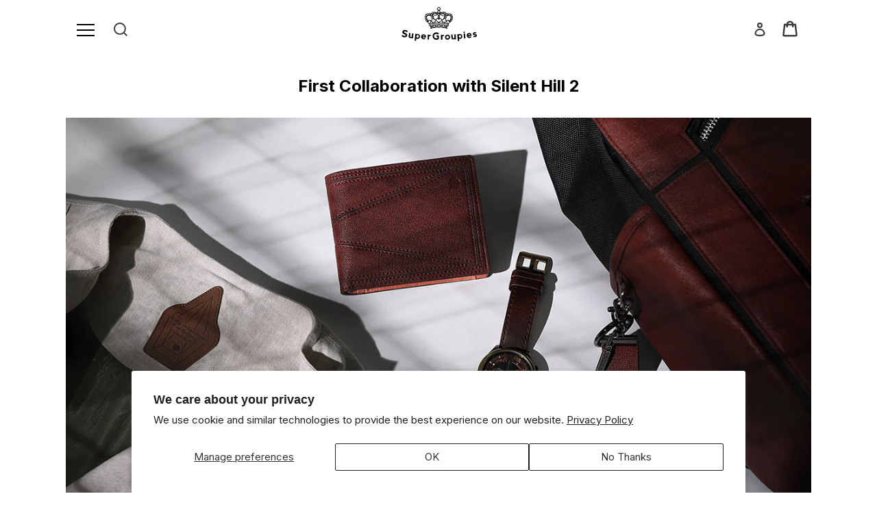

--- FILE ---
content_type: text/html; charset=utf-8
request_url: https://us.super-groupies.com/blogs/feature/silent-hill-2-01-watch-coat-bag-wallet-first-exclusive-collaboration
body_size: 66276
content:















<!doctype html>
<html class="no-js" lang="en">
<head>

  
  
  <meta charset="utf-8">
  <meta http-equiv="X-UA-Compatible" content="IE=edge,chrome=1">
  <meta name="viewport" content="width=device-width,initial-scale=1">
  <meta name="theme-color" content="#3a3a3a">
  <meta name="google-site-verification" content="4T5oibcYxDACHvgkornW6qC97QCEQ6ofU03RpEaPS-s" />
  <script>window['ga-disable-UA-XXXXX-Y'] = true;</script><link rel="canonical" href="https://us.super-groupies.com/blogs/feature/silent-hill-2-01-watch-coat-bag-wallet-first-exclusive-collaboration"><title>First Collaboration with Silent Hill 2
&ndash; SuperGroupies USA</title><meta name="description" content="©Konami Digital Entertainment Only Available at SuperGroupies Discover SuperGroupies’ first collaboration with the survival horror game from Konami Digital Entertainment Co., Ltd., Silent Hill 2, which has left a profound mark in gaming history with its terrifying and enigmatic world and story full of mysteries. Player"><!-- /snippets/social-meta-tags.liquid -->




<meta property="og:site_name" content="SuperGroupies USA">
<meta property="og:url" content="https://us.super-groupies.com/blogs/feature/silent-hill-2-01-watch-coat-bag-wallet-first-exclusive-collaboration">
<meta property="og:title" content="First Collaboration with Silent Hill 2">
<meta property="og:type" content="article">
<meta property="og:description" content="©Konami Digital Entertainment Only Available at SuperGroupies Discover SuperGroupies’ first collaboration with the survival horror game from Konami Digital Entertainment Co., Ltd., Silent Hill 2, which has left a profound mark in gaming history with its terrifying and enigmatic world and story full of mysteries. Player">

<meta property="og:image" content="http://us.super-groupies.com/cdn/shop/articles/US_silenthill_02sptop_1200x1200.jpg?v=1632281385">
<meta property="og:image:secure_url" content="https://us.super-groupies.com/cdn/shop/articles/US_silenthill_02sptop_1200x1200.jpg?v=1632281385">


<meta name="twitter:card" content="summary_large_image">
<meta name="twitter:title" content="First Collaboration with Silent Hill 2">
<meta name="twitter:description" content="©Konami Digital Entertainment Only Available at SuperGroupies Discover SuperGroupies’ first collaboration with the survival horror game from Konami Digital Entertainment Co., Ltd., Silent Hill 2, which has left a profound mark in gaming history with its terrifying and enigmatic world and story full of mysteries. Player">


  <link href="//us.super-groupies.com/cdn/shop/t/33/assets/theme.scss.css?v=79212016420673857921759333593" rel="stylesheet" type="text/css" media="all" />
  <link href="//us.super-groupies.com/cdn/shop/t/33/assets/sg-style.css?v=38366797359883619681730257715" rel="stylesheet" type="text/css" media="all" />

  <script>
    var theme = {
      breakpoints: {
        medium: 750,
        large: 990,
        widescreen: 1400
      },
      strings: {
        addToCart: "Add to cart",
        soldOut: "Sold out",
        unavailable: "Unavailable",
        regularPrice: "Regular price",
        salePrice: "Sale price",
        sale: "Sale",
        fromLowestPrice: "from [price]",
        vendor: "Vendor",
        showMore: "Show More",
        showLess: "Show Less",
        searchFor: "Search for",
        addressError: "Error looking up that address",
        addressNoResults: "No results for that address",
        addressQueryLimit: "You have exceeded the Google API usage limit. Consider upgrading to a \u003ca href=\"https:\/\/developers.google.com\/maps\/premium\/usage-limits\"\u003ePremium Plan\u003c\/a\u003e.",
        authError: "There was a problem authenticating your Google Maps account.",
        newWindow: "Opens in a new window.",
        external: "Opens external website.",
        newWindowExternal: "Opens external website in a new window.",
        removeLabel: "Remove [product]",
        update: "Update",
        quantity: "Quantity",
        discountedTotal: "Discounted total",
        regularTotal: "Regular total",
        priceColumn: "See Price column for discount details.",
        quantityMinimumMessage: "Quantity must be 1 or more",
        cartError: "There was an error while updating your cart. Please try again.",
        removedItemMessage: "Removed \u003cspan class=\"cart__removed-product-details\"\u003e([quantity]) [link]\u003c\/span\u003e from your cart.",
        unitPrice: "Unit price",
        unitPriceSeparator: "per",
        oneCartCount: "1 item",
        otherCartCount: "[count] items",
        quantityLabel: "Quantity: [count]",
        products: "Products",
        loading: "Loading",
        number_of_results: "[result_number] of [results_count]",
        number_of_results_found: "[results_count] results found",
        one_result_found: "1 result found"
      },
      moneyFormat: "${{amount}}",
      moneyFormatWithCurrency: "${{amount}} USD",
      settings: {
        predictiveSearchEnabled: true,
        predictiveSearchShowPrice: false,
        predictiveSearchShowVendor: false
      }
    }

    document.documentElement.className = document.documentElement.className.replace('no-js', 'js');
  </script><script src="//us.super-groupies.com/cdn/shop/t/33/assets/lazysizes.js?v=94224023136283657951730257715" async="async"></script>
  <script src="//us.super-groupies.com/cdn/shop/t/33/assets/vendor.js?v=98490038927435876931730257715" defer="defer"></script>
  <script src="//us.super-groupies.com/cdn/shop/t/33/assets/theme.js?v=119481468443529552731730257715" defer="defer"></script>
  
  
  <script>window.performance && window.performance.mark && window.performance.mark('shopify.content_for_header.start');</script><meta name="facebook-domain-verification" content="rvfoa8qf97m5hsqdorgm0xeeooxzag">
<meta name="google-site-verification" content="KOneLop5T8GyncnCJowB7kt08HrkRtOwWKlaKOjC-1k">
<meta id="shopify-digital-wallet" name="shopify-digital-wallet" content="/33741799557/digital_wallets/dialog">
<meta name="shopify-checkout-api-token" content="bc8c5f2684cd0c307049bea6c9dbcdb0">
<meta id="in-context-paypal-metadata" data-shop-id="33741799557" data-venmo-supported="true" data-environment="production" data-locale="en_US" data-paypal-v4="true" data-currency="USD">
<link rel="alternate" type="application/atom+xml" title="Feed" href="/blogs/feature.atom" />
<script async="async" src="/checkouts/internal/preloads.js?locale=en-US"></script>
<script id="shopify-features" type="application/json">{"accessToken":"bc8c5f2684cd0c307049bea6c9dbcdb0","betas":["rich-media-storefront-analytics"],"domain":"us.super-groupies.com","predictiveSearch":true,"shopId":33741799557,"locale":"en"}</script>
<script>var Shopify = Shopify || {};
Shopify.shop = "sgstage.myshopify.com";
Shopify.locale = "en";
Shopify.currency = {"active":"USD","rate":"1.0"};
Shopify.country = "US";
Shopify.theme = {"name":"メインテーマ 2.0 2024\/10\/30","id":143370387688,"schema_name":"Debut","schema_version":"17.1.0","theme_store_id":null,"role":"main"};
Shopify.theme.handle = "null";
Shopify.theme.style = {"id":null,"handle":null};
Shopify.cdnHost = "us.super-groupies.com/cdn";
Shopify.routes = Shopify.routes || {};
Shopify.routes.root = "/";</script>
<script type="module">!function(o){(o.Shopify=o.Shopify||{}).modules=!0}(window);</script>
<script>!function(o){function n(){var o=[];function n(){o.push(Array.prototype.slice.apply(arguments))}return n.q=o,n}var t=o.Shopify=o.Shopify||{};t.loadFeatures=n(),t.autoloadFeatures=n()}(window);</script>
<script id="shop-js-analytics" type="application/json">{"pageType":"article"}</script>
<script defer="defer" async type="module" src="//us.super-groupies.com/cdn/shopifycloud/shop-js/modules/v2/client.init-shop-cart-sync_COMZFrEa.en.esm.js"></script>
<script defer="defer" async type="module" src="//us.super-groupies.com/cdn/shopifycloud/shop-js/modules/v2/chunk.common_CdXrxk3f.esm.js"></script>
<script type="module">
  await import("//us.super-groupies.com/cdn/shopifycloud/shop-js/modules/v2/client.init-shop-cart-sync_COMZFrEa.en.esm.js");
await import("//us.super-groupies.com/cdn/shopifycloud/shop-js/modules/v2/chunk.common_CdXrxk3f.esm.js");

  window.Shopify.SignInWithShop?.initShopCartSync?.({"fedCMEnabled":true,"windoidEnabled":true});

</script>
<script>(function() {
  var isLoaded = false;
  function asyncLoad() {
    if (isLoaded) return;
    isLoaded = true;
    var urls = ["https:\/\/sgstage.myshopify.com\/apps\/delivery\/delivery_coder.js?t=1711784752.4149\u0026n=881870774\u0026shop=sgstage.myshopify.com","https:\/\/na.shgcdn3.com\/pixel-collector.js?shop=sgstage.myshopify.com"];
    for (var i = 0; i < urls.length; i++) {
      var s = document.createElement('script');
      s.type = 'text/javascript';
      s.async = true;
      s.src = urls[i];
      var x = document.getElementsByTagName('script')[0];
      x.parentNode.insertBefore(s, x);
    }
  };
  if(window.attachEvent) {
    window.attachEvent('onload', asyncLoad);
  } else {
    window.addEventListener('load', asyncLoad, false);
  }
})();</script>
<script id="__st">var __st={"a":33741799557,"offset":-28800,"reqid":"731711c4-f0ff-4062-b700-58c830ea57cc-1763374731","pageurl":"us.super-groupies.com\/blogs\/feature\/silent-hill-2-01-watch-coat-bag-wallet-first-exclusive-collaboration","s":"articles-556521062589","u":"5ebc920072e4","p":"article","rtyp":"article","rid":556521062589};</script>
<script>window.ShopifyPaypalV4VisibilityTracking = true;</script>
<script id="captcha-bootstrap">!function(){'use strict';const t='contact',e='account',n='new_comment',o=[[t,t],['blogs',n],['comments',n],[t,'customer']],c=[[e,'customer_login'],[e,'guest_login'],[e,'recover_customer_password'],[e,'create_customer']],r=t=>t.map((([t,e])=>`form[action*='/${t}']:not([data-nocaptcha='true']) input[name='form_type'][value='${e}']`)).join(','),a=t=>()=>t?[...document.querySelectorAll(t)].map((t=>t.form)):[];function s(){const t=[...o],e=r(t);return a(e)}const i='password',u='form_key',d=['recaptcha-v3-token','g-recaptcha-response','h-captcha-response',i],f=()=>{try{return window.sessionStorage}catch{return}},m='__shopify_v',_=t=>t.elements[u];function p(t,e,n=!1){try{const o=window.sessionStorage,c=JSON.parse(o.getItem(e)),{data:r}=function(t){const{data:e,action:n}=t;return t[m]||n?{data:e,action:n}:{data:t,action:n}}(c);for(const[e,n]of Object.entries(r))t.elements[e]&&(t.elements[e].value=n);n&&o.removeItem(e)}catch(o){console.error('form repopulation failed',{error:o})}}const l='form_type',E='cptcha';function T(t){t.dataset[E]=!0}const w=window,h=w.document,L='Shopify',v='ce_forms',y='captcha';let A=!1;((t,e)=>{const n=(g='f06e6c50-85a8-45c8-87d0-21a2b65856fe',I='https://cdn.shopify.com/shopifycloud/storefront-forms-hcaptcha/ce_storefront_forms_captcha_hcaptcha.v1.5.2.iife.js',D={infoText:'Protected by hCaptcha',privacyText:'Privacy',termsText:'Terms'},(t,e,n)=>{const o=w[L][v],c=o.bindForm;if(c)return c(t,g,e,D).then(n);var r;o.q.push([[t,g,e,D],n]),r=I,A||(h.body.append(Object.assign(h.createElement('script'),{id:'captcha-provider',async:!0,src:r})),A=!0)});var g,I,D;w[L]=w[L]||{},w[L][v]=w[L][v]||{},w[L][v].q=[],w[L][y]=w[L][y]||{},w[L][y].protect=function(t,e){n(t,void 0,e),T(t)},Object.freeze(w[L][y]),function(t,e,n,w,h,L){const[v,y,A,g]=function(t,e,n){const i=e?o:[],u=t?c:[],d=[...i,...u],f=r(d),m=r(i),_=r(d.filter((([t,e])=>n.includes(e))));return[a(f),a(m),a(_),s()]}(w,h,L),I=t=>{const e=t.target;return e instanceof HTMLFormElement?e:e&&e.form},D=t=>v().includes(t);t.addEventListener('submit',(t=>{const e=I(t);if(!e)return;const n=D(e)&&!e.dataset.hcaptchaBound&&!e.dataset.recaptchaBound,o=_(e),c=g().includes(e)&&(!o||!o.value);(n||c)&&t.preventDefault(),c&&!n&&(function(t){try{if(!f())return;!function(t){const e=f();if(!e)return;const n=_(t);if(!n)return;const o=n.value;o&&e.removeItem(o)}(t);const e=Array.from(Array(32),(()=>Math.random().toString(36)[2])).join('');!function(t,e){_(t)||t.append(Object.assign(document.createElement('input'),{type:'hidden',name:u})),t.elements[u].value=e}(t,e),function(t,e){const n=f();if(!n)return;const o=[...t.querySelectorAll(`input[type='${i}']`)].map((({name:t})=>t)),c=[...d,...o],r={};for(const[a,s]of new FormData(t).entries())c.includes(a)||(r[a]=s);n.setItem(e,JSON.stringify({[m]:1,action:t.action,data:r}))}(t,e)}catch(e){console.error('failed to persist form',e)}}(e),e.submit())}));const S=(t,e)=>{t&&!t.dataset[E]&&(n(t,e.some((e=>e===t))),T(t))};for(const o of['focusin','change'])t.addEventListener(o,(t=>{const e=I(t);D(e)&&S(e,y())}));const B=e.get('form_key'),M=e.get(l),P=B&&M;t.addEventListener('DOMContentLoaded',(()=>{const t=y();if(P)for(const e of t)e.elements[l].value===M&&p(e,B);[...new Set([...A(),...v().filter((t=>'true'===t.dataset.shopifyCaptcha))])].forEach((e=>S(e,t)))}))}(h,new URLSearchParams(w.location.search),n,t,e,['guest_login'])})(!0,!1)}();</script>
<script integrity="sha256-52AcMU7V7pcBOXWImdc/TAGTFKeNjmkeM1Pvks/DTgc=" data-source-attribution="shopify.loadfeatures" defer="defer" src="//us.super-groupies.com/cdn/shopifycloud/storefront/assets/storefront/load_feature-81c60534.js" crossorigin="anonymous"></script>
<script data-source-attribution="shopify.dynamic_checkout.dynamic.init">var Shopify=Shopify||{};Shopify.PaymentButton=Shopify.PaymentButton||{isStorefrontPortableWallets:!0,init:function(){window.Shopify.PaymentButton.init=function(){};var t=document.createElement("script");t.src="https://us.super-groupies.com/cdn/shopifycloud/portable-wallets/latest/portable-wallets.en.js",t.type="module",document.head.appendChild(t)}};
</script>
<script data-source-attribution="shopify.dynamic_checkout.buyer_consent">
  function portableWalletsHideBuyerConsent(e){var t=document.getElementById("shopify-buyer-consent"),n=document.getElementById("shopify-subscription-policy-button");t&&n&&(t.classList.add("hidden"),t.setAttribute("aria-hidden","true"),n.removeEventListener("click",e))}function portableWalletsShowBuyerConsent(e){var t=document.getElementById("shopify-buyer-consent"),n=document.getElementById("shopify-subscription-policy-button");t&&n&&(t.classList.remove("hidden"),t.removeAttribute("aria-hidden"),n.addEventListener("click",e))}window.Shopify?.PaymentButton&&(window.Shopify.PaymentButton.hideBuyerConsent=portableWalletsHideBuyerConsent,window.Shopify.PaymentButton.showBuyerConsent=portableWalletsShowBuyerConsent);
</script>
<script data-source-attribution="shopify.dynamic_checkout.cart.bootstrap">document.addEventListener("DOMContentLoaded",(function(){function t(){return document.querySelector("shopify-accelerated-checkout-cart, shopify-accelerated-checkout")}if(t())Shopify.PaymentButton.init();else{new MutationObserver((function(e,n){t()&&(Shopify.PaymentButton.init(),n.disconnect())})).observe(document.body,{childList:!0,subtree:!0})}}));
</script>
<script id='scb4127' type='text/javascript' async='' src='https://us.super-groupies.com/cdn/shopifycloud/privacy-banner/storefront-banner.js'></script><link id="shopify-accelerated-checkout-styles" rel="stylesheet" media="screen" href="https://us.super-groupies.com/cdn/shopifycloud/portable-wallets/latest/accelerated-checkout-backwards-compat.css" crossorigin="anonymous">
<style id="shopify-accelerated-checkout-cart">
        #shopify-buyer-consent {
  margin-top: 1em;
  display: inline-block;
  width: 100%;
}

#shopify-buyer-consent.hidden {
  display: none;
}

#shopify-subscription-policy-button {
  background: none;
  border: none;
  padding: 0;
  text-decoration: underline;
  font-size: inherit;
  cursor: pointer;
}

#shopify-subscription-policy-button::before {
  box-shadow: none;
}

      </style>

<script>window.performance && window.performance.mark && window.performance.mark('shopify.content_for_header.end');</script>
  





  <script type="text/javascript">
    
      window.__shgMoneyFormat = window.__shgMoneyFormat || {"USD":{"currency":"USD","currency_symbol":"$","currency_symbol_location":"left","decimal_places":2,"decimal_separator":".","thousands_separator":","}};
    
    window.__shgCurrentCurrencyCode = window.__shgCurrentCurrencyCode || {
      currency: "USD",
      currency_symbol: "$",
      decimal_separator: ".",
      thousands_separator: ",",
      decimal_places: 2,
      currency_symbol_location: "left"
    };
  </script>




  

  
  
  <link rel="stylesheet" href="https://cdn.shopify.com/s/files/1/0337/4179/9557/files/silenthill_01_watch.css?v=1629354696" />
  
  
  <link rel="preconnect" href="https://fonts.gstatic.com">
  <link href="https://fonts.googleapis.com/css2?family=Inter:wght@300;400;600;700;800&display=swap" rel="stylesheet">
  <link rel="icon" href="https://cdn.super-groupies.com/images/favicon.ico" type="image/x-icon">

  
  
  <style type='text/css'>
    :root {--delivery-country-image-url:url("https://dc.codericp.com/delivery/code_f.png");}
    .icon-ad_f{background-image:var(--delivery-country-image-url);background-position:0 0;width:20px;height:12px}.icon-ae_f{background-image:var(--delivery-country-image-url);background-position:-21px 0;width:20px;height:12px}.icon-af_f{background-image:var(--delivery-country-image-url);background-position:0 -13px;width:20px;height:12px}.icon-ag_f{background-image:var(--delivery-country-image-url);background-position:-21px -13px;width:20px;height:12px}.icon-ai_f{background-image:var(--delivery-country-image-url);background-position:0 -26px;width:20px;height:12px}.icon-al_f{background-image:var(--delivery-country-image-url);background-position:-21px -26px;width:20px;height:12px}.icon-am_f{background-image:var(--delivery-country-image-url);background-position:-42px 0;width:20px;height:12px}.icon-ao_f{background-image:var(--delivery-country-image-url);background-position:-42px -13px;width:20px;height:12px}.icon-aq_f{background-image:var(--delivery-country-image-url);background-position:-42px -26px;width:20px;height:12px}.icon-ar_f{background-image:var(--delivery-country-image-url);background-position:0 -39px;width:20px;height:12px}.icon-as_f{background-image:var(--delivery-country-image-url);background-position:-21px -39px;width:20px;height:12px}.icon-at_f{background-image:var(--delivery-country-image-url);background-position:-42px -39px;width:20px;height:12px}.icon-au_f{background-image:var(--delivery-country-image-url);background-position:-63px 0;width:20px;height:12px}.icon-aw_f{background-image:var(--delivery-country-image-url);background-position:-63px -13px;width:20px;height:12px}.icon-ax_f{background-image:var(--delivery-country-image-url);background-position:-63px -26px;width:20px;height:12px}.icon-az_f{background-image:var(--delivery-country-image-url);background-position:-63px -39px;width:20px;height:12px}.icon-ba_f{background-image:var(--delivery-country-image-url);background-position:0 -52px;width:20px;height:12px}.icon-bb_f{background-image:var(--delivery-country-image-url);background-position:-21px -52px;width:20px;height:12px}.icon-bd_f{background-image:var(--delivery-country-image-url);background-position:-42px -52px;width:20px;height:12px}.icon-be_f{background-image:var(--delivery-country-image-url);background-position:-63px -52px;width:20px;height:12px}.icon-bf_f{background-image:var(--delivery-country-image-url);background-position:0 -65px;width:20px;height:12px}.icon-bg_f{background-image:var(--delivery-country-image-url);background-position:-21px -65px;width:20px;height:12px}.icon-bh_f{background-image:var(--delivery-country-image-url);background-position:-42px -65px;width:20px;height:12px}.icon-bi_f{background-image:var(--delivery-country-image-url);background-position:-63px -65px;width:20px;height:12px}.icon-bj_f{background-image:var(--delivery-country-image-url);background-position:-84px 0;width:20px;height:12px}.icon-bl_f{background-image:var(--delivery-country-image-url);background-position:-84px -13px;width:20px;height:12px}.icon-bm_f{background-image:var(--delivery-country-image-url);background-position:-84px -26px;width:20px;height:12px}.icon-bn_f{background-image:var(--delivery-country-image-url);background-position:-84px -39px;width:20px;height:12px}.icon-bo_f{background-image:var(--delivery-country-image-url);background-position:-84px -52px;width:20px;height:12px}.icon-bq_f{background-image:var(--delivery-country-image-url);background-position:-84px -65px;width:20px;height:12px}.icon-br_f{background-image:var(--delivery-country-image-url);background-position:0 -78px;width:20px;height:12px}.icon-bs_f{background-image:var(--delivery-country-image-url);background-position:-21px -78px;width:20px;height:12px}.icon-bt_f{background-image:var(--delivery-country-image-url);background-position:-42px -78px;width:20px;height:12px}.icon-bv_f{background-image:var(--delivery-country-image-url);background-position:-63px -78px;width:20px;height:12px}.icon-bw_f{background-image:var(--delivery-country-image-url);background-position:-84px -78px;width:20px;height:12px}.icon-by_f{background-image:var(--delivery-country-image-url);background-position:0 -91px;width:20px;height:12px}.icon-bz_f{background-image:var(--delivery-country-image-url);background-position:-21px -91px;width:20px;height:12px}.icon-ca_f{background-image:var(--delivery-country-image-url);background-position:-42px -91px;width:20px;height:12px}.icon-cc_f{background-image:var(--delivery-country-image-url);background-position:-63px -91px;width:20px;height:12px}.icon-cd_f{background-image:var(--delivery-country-image-url);background-position:-84px -91px;width:20px;height:12px}.icon-cf_f{background-image:var(--delivery-country-image-url);background-position:-105px 0;width:20px;height:12px}.icon-cg_f{background-image:var(--delivery-country-image-url);background-position:-105px -13px;width:20px;height:12px}.icon-ch_f{background-image:var(--delivery-country-image-url);background-position:-105px -26px;width:20px;height:12px}.icon-ci_f{background-image:var(--delivery-country-image-url);background-position:-105px -39px;width:20px;height:12px}.icon-ck_f{background-image:var(--delivery-country-image-url);background-position:-105px -52px;width:20px;height:12px}.icon-cl_f{background-image:var(--delivery-country-image-url);background-position:-105px -65px;width:20px;height:12px}.icon-cm_f{background-image:var(--delivery-country-image-url);background-position:-105px -78px;width:20px;height:12px}.icon-cn_f{background-image:var(--delivery-country-image-url);background-position:-105px -91px;width:20px;height:12px}.icon-co_f{background-image:var(--delivery-country-image-url);background-position:0 -104px;width:20px;height:12px}.icon-cr_f{background-image:var(--delivery-country-image-url);background-position:-21px -104px;width:20px;height:12px}.icon-cu_f{background-image:var(--delivery-country-image-url);background-position:-42px -104px;width:20px;height:12px}.icon-cv_f{background-image:var(--delivery-country-image-url);background-position:-63px -104px;width:20px;height:12px}.icon-cw_f{background-image:var(--delivery-country-image-url);background-position:-84px -104px;width:20px;height:12px}.icon-cx_f{background-image:var(--delivery-country-image-url);background-position:-105px -104px;width:20px;height:12px}.icon-cy_f{background-image:var(--delivery-country-image-url);background-position:-126px 0;width:20px;height:12px}.icon-cz_f{background-image:var(--delivery-country-image-url);background-position:-126px -13px;width:20px;height:12px}.icon-de_f{background-image:var(--delivery-country-image-url);background-position:-126px -26px;width:20px;height:12px}.icon-dj_f{background-image:var(--delivery-country-image-url);background-position:-126px -39px;width:20px;height:12px}.icon-dk_f{background-image:var(--delivery-country-image-url);background-position:-126px -52px;width:20px;height:12px}.icon-dm_f{background-image:var(--delivery-country-image-url);background-position:-126px -65px;width:20px;height:12px}.icon-do_f{background-image:var(--delivery-country-image-url);background-position:-126px -78px;width:20px;height:12px}.icon-dz_f{background-image:var(--delivery-country-image-url);background-position:-126px -91px;width:20px;height:12px}.icon-ec_f{background-image:var(--delivery-country-image-url);background-position:-126px -104px;width:20px;height:12px}.icon-ee_f{background-image:var(--delivery-country-image-url);background-position:0 -117px;width:20px;height:12px}.icon-eg_f{background-image:var(--delivery-country-image-url);background-position:-21px -117px;width:20px;height:12px}.icon-eh_f{background-image:var(--delivery-country-image-url);background-position:-42px -117px;width:20px;height:12px}.icon-er_f{background-image:var(--delivery-country-image-url);background-position:-63px -117px;width:20px;height:12px}.icon-es_f{background-image:var(--delivery-country-image-url);background-position:-84px -117px;width:20px;height:12px}.icon-et_f{background-image:var(--delivery-country-image-url);background-position:-105px -117px;width:20px;height:12px}.icon-fi_f{background-image:var(--delivery-country-image-url);background-position:-126px -117px;width:20px;height:12px}.icon-fj_f{background-image:var(--delivery-country-image-url);background-position:0 -130px;width:20px;height:12px}.icon-fk_f{background-image:var(--delivery-country-image-url);background-position:-21px -130px;width:20px;height:12px}.icon-fm_f{background-image:var(--delivery-country-image-url);background-position:-42px -130px;width:20px;height:12px}.icon-fo_f{background-image:var(--delivery-country-image-url);background-position:-63px -130px;width:20px;height:12px}.icon-fr_f{background-image:var(--delivery-country-image-url);background-position:-84px -130px;width:20px;height:12px}.icon-ga_f{background-image:var(--delivery-country-image-url);background-position:-105px -130px;width:20px;height:12px}.icon-gb_f{background-image:var(--delivery-country-image-url);background-position:-126px -130px;width:20px;height:12px}.icon-gd_f{background-image:var(--delivery-country-image-url);background-position:-147px 0;width:20px;height:12px}.icon-ge_f{background-image:var(--delivery-country-image-url);background-position:-147px -13px;width:20px;height:12px}.icon-gf_f{background-image:var(--delivery-country-image-url);background-position:-147px -26px;width:20px;height:12px}.icon-gg_f{background-image:var(--delivery-country-image-url);background-position:-147px -39px;width:20px;height:12px}.icon-gh_f{background-image:var(--delivery-country-image-url);background-position:-147px -52px;width:20px;height:12px}.icon-gi_f{background-image:var(--delivery-country-image-url);background-position:-147px -65px;width:20px;height:12px}.icon-gl_f{background-image:var(--delivery-country-image-url);background-position:-147px -78px;width:20px;height:12px}.icon-gm_f{background-image:var(--delivery-country-image-url);background-position:-147px -91px;width:20px;height:12px}.icon-gn_f{background-image:var(--delivery-country-image-url);background-position:-147px -104px;width:20px;height:12px}.icon-gp_f{background-image:var(--delivery-country-image-url);background-position:-147px -117px;width:20px;height:12px}.icon-gq_f{background-image:var(--delivery-country-image-url);background-position:-147px -130px;width:20px;height:12px}.icon-gr_f{background-image:var(--delivery-country-image-url);background-position:0 -143px;width:20px;height:12px}.icon-gs_f{background-image:var(--delivery-country-image-url);background-position:-21px -143px;width:20px;height:12px}.icon-gt_f{background-image:var(--delivery-country-image-url);background-position:-42px -143px;width:20px;height:12px}.icon-gu_f{background-image:var(--delivery-country-image-url);background-position:-63px -143px;width:20px;height:12px}.icon-gw_f{background-image:var(--delivery-country-image-url);background-position:-84px -143px;width:20px;height:12px}.icon-gy_f{background-image:var(--delivery-country-image-url);background-position:-105px -143px;width:20px;height:12px}.icon-hk_f{background-image:var(--delivery-country-image-url);background-position:-126px -143px;width:20px;height:12px}.icon-hm_f{background-image:var(--delivery-country-image-url);background-position:-147px -143px;width:20px;height:12px}.icon-hn_f{background-image:var(--delivery-country-image-url);background-position:-168px 0;width:20px;height:12px}.icon-hr_f{background-image:var(--delivery-country-image-url);background-position:-168px -13px;width:20px;height:12px}.icon-ht_f{background-image:var(--delivery-country-image-url);background-position:-168px -26px;width:20px;height:12px}.icon-hu_f{background-image:var(--delivery-country-image-url);background-position:-168px -39px;width:20px;height:12px}.icon-id_f{background-image:var(--delivery-country-image-url);background-position:-168px -52px;width:20px;height:12px}.icon-ie_f{background-image:var(--delivery-country-image-url);background-position:-168px -65px;width:20px;height:12px}.icon-il_f{background-image:var(--delivery-country-image-url);background-position:-168px -78px;width:20px;height:12px}.icon-im_f{background-image:var(--delivery-country-image-url);background-position:-168px -91px;width:20px;height:12px}.icon-in_f{background-image:var(--delivery-country-image-url);background-position:-168px -104px;width:20px;height:12px}.icon-io_f{background-image:var(--delivery-country-image-url);background-position:-168px -117px;width:20px;height:12px}.icon-iq_f{background-image:var(--delivery-country-image-url);background-position:-168px -130px;width:20px;height:12px}.icon-ir_f{background-image:var(--delivery-country-image-url);background-position:-168px -143px;width:20px;height:12px}.icon-is_f{background-image:var(--delivery-country-image-url);background-position:0 -156px;width:20px;height:12px}.icon-it_f{background-image:var(--delivery-country-image-url);background-position:-21px -156px;width:20px;height:12px}.icon-je_f{background-image:var(--delivery-country-image-url);background-position:-42px -156px;width:20px;height:12px}.icon-jm_f{background-image:var(--delivery-country-image-url);background-position:-63px -156px;width:20px;height:12px}.icon-jo_f{background-image:var(--delivery-country-image-url);background-position:-84px -156px;width:20px;height:12px}.icon-jp_f{background-image:var(--delivery-country-image-url);background-position:-105px -156px;width:20px;height:12px}.icon-ke_f{background-image:var(--delivery-country-image-url);background-position:-126px -156px;width:20px;height:12px}.icon-kg_f{background-image:var(--delivery-country-image-url);background-position:-147px -156px;width:20px;height:12px}.icon-kh_f{background-image:var(--delivery-country-image-url);background-position:-168px -156px;width:20px;height:12px}.icon-ki_f{background-image:var(--delivery-country-image-url);background-position:0 -169px;width:20px;height:12px}.icon-km_f{background-image:var(--delivery-country-image-url);background-position:-21px -169px;width:20px;height:12px}.icon-kn_f{background-image:var(--delivery-country-image-url);background-position:-42px -169px;width:20px;height:12px}.icon-kp_f{background-image:var(--delivery-country-image-url);background-position:-63px -169px;width:20px;height:12px}.icon-kr_f{background-image:var(--delivery-country-image-url);background-position:-84px -169px;width:20px;height:12px}.icon-kw_f{background-image:var(--delivery-country-image-url);background-position:-105px -169px;width:20px;height:12px}.icon-ky_f{background-image:var(--delivery-country-image-url);background-position:-126px -169px;width:20px;height:12px}.icon-kz_f{background-image:var(--delivery-country-image-url);background-position:-147px -169px;width:20px;height:12px}.icon-la_f{background-image:var(--delivery-country-image-url);background-position:-168px -169px;width:20px;height:12px}.icon-lb_f{background-image:var(--delivery-country-image-url);background-position:-189px 0;width:20px;height:12px}.icon-lc_f{background-image:var(--delivery-country-image-url);background-position:-189px -13px;width:20px;height:12px}.icon-li_f{background-image:var(--delivery-country-image-url);background-position:-189px -26px;width:20px;height:12px}.icon-lk_f{background-image:var(--delivery-country-image-url);background-position:-189px -39px;width:20px;height:12px}.icon-lr_f{background-image:var(--delivery-country-image-url);background-position:-189px -52px;width:20px;height:12px}.icon-ls_f{background-image:var(--delivery-country-image-url);background-position:-189px -65px;width:20px;height:12px}.icon-lt_f{background-image:var(--delivery-country-image-url);background-position:-189px -78px;width:20px;height:12px}.icon-lu_f{background-image:var(--delivery-country-image-url);background-position:-189px -91px;width:20px;height:12px}.icon-lv_f{background-image:var(--delivery-country-image-url);background-position:-189px -104px;width:20px;height:12px}.icon-ly_f{background-image:var(--delivery-country-image-url);background-position:-189px -117px;width:20px;height:12px}.icon-ma_f{background-image:var(--delivery-country-image-url);background-position:-189px -130px;width:20px;height:12px}.icon-mc_f{background-image:var(--delivery-country-image-url);background-position:-189px -143px;width:20px;height:12px}.icon-md_f{background-image:var(--delivery-country-image-url);background-position:-189px -156px;width:20px;height:12px}.icon-me_f{background-image:var(--delivery-country-image-url);background-position:-189px -169px;width:20px;height:12px}.icon-mf_f{background-image:var(--delivery-country-image-url);background-position:0 -182px;width:20px;height:12px}.icon-mg_f{background-image:var(--delivery-country-image-url);background-position:-21px -182px;width:20px;height:12px}.icon-mh_f{background-image:var(--delivery-country-image-url);background-position:-42px -182px;width:20px;height:12px}.icon-mk_f{background-image:var(--delivery-country-image-url);background-position:-63px -182px;width:20px;height:12px}.icon-ml_f{background-image:var(--delivery-country-image-url);background-position:-84px -182px;width:20px;height:12px}.icon-mm_f{background-image:var(--delivery-country-image-url);background-position:-105px -182px;width:20px;height:12px}.icon-mn_f{background-image:var(--delivery-country-image-url);background-position:-126px -182px;width:20px;height:12px}.icon-mo_f{background-image:var(--delivery-country-image-url);background-position:-147px -182px;width:20px;height:12px}.icon-mp_f{background-image:var(--delivery-country-image-url);background-position:-168px -182px;width:20px;height:12px}.icon-mq_f{background-image:var(--delivery-country-image-url);background-position:-189px -182px;width:20px;height:12px}.icon-mr_f{background-image:var(--delivery-country-image-url);background-position:0 -195px;width:20px;height:12px}.icon-ms_f{background-image:var(--delivery-country-image-url);background-position:-21px -195px;width:20px;height:12px}.icon-mt_f{background-image:var(--delivery-country-image-url);background-position:-42px -195px;width:20px;height:12px}.icon-mu_f{background-image:var(--delivery-country-image-url);background-position:-63px -195px;width:20px;height:12px}.icon-mv_f{background-image:var(--delivery-country-image-url);background-position:-84px -195px;width:20px;height:12px}.icon-mw_f{background-image:var(--delivery-country-image-url);background-position:-105px -195px;width:20px;height:12px}.icon-mx_f{background-image:var(--delivery-country-image-url);background-position:-126px -195px;width:20px;height:12px}.icon-my_f{background-image:var(--delivery-country-image-url);background-position:-147px -195px;width:20px;height:12px}.icon-mz_f{background-image:var(--delivery-country-image-url);background-position:-168px -195px;width:20px;height:12px}.icon-na_f{background-image:var(--delivery-country-image-url);background-position:-189px -195px;width:20px;height:12px}.icon-nc_f{background-image:var(--delivery-country-image-url);background-position:-210px 0;width:20px;height:12px}.icon-ne_f{background-image:var(--delivery-country-image-url);background-position:-210px -13px;width:20px;height:12px}.icon-nf_f{background-image:var(--delivery-country-image-url);background-position:-210px -26px;width:20px;height:12px}.icon-ng_f{background-image:var(--delivery-country-image-url);background-position:-210px -39px;width:20px;height:12px}.icon-ni_f{background-image:var(--delivery-country-image-url);background-position:-210px -52px;width:20px;height:12px}.icon-nl_f{background-image:var(--delivery-country-image-url);background-position:-210px -65px;width:20px;height:12px}.icon-no_f{background-image:var(--delivery-country-image-url);background-position:-210px -78px;width:20px;height:12px}.icon-np_f{background-image:var(--delivery-country-image-url);background-position:-210px -91px;width:20px;height:12px}.icon-nr_f{background-image:var(--delivery-country-image-url);background-position:-210px -104px;width:20px;height:12px}.icon-nu_f{background-image:var(--delivery-country-image-url);background-position:-210px -117px;width:20px;height:12px}.icon-nz_f{background-image:var(--delivery-country-image-url);background-position:-210px -130px;width:20px;height:12px}.icon-om_f{background-image:var(--delivery-country-image-url);background-position:-210px -143px;width:20px;height:12px}.icon-pa_f{background-image:var(--delivery-country-image-url);background-position:-210px -156px;width:20px;height:12px}.icon-pe_f{background-image:var(--delivery-country-image-url);background-position:-210px -169px;width:20px;height:12px}.icon-pf_f{background-image:var(--delivery-country-image-url);background-position:-210px -182px;width:20px;height:12px}.icon-pg_f{background-image:var(--delivery-country-image-url);background-position:-210px -195px;width:20px;height:12px}.icon-ph_f{background-image:var(--delivery-country-image-url);background-position:0 -208px;width:20px;height:12px}.icon-pk_f{background-image:var(--delivery-country-image-url);background-position:-21px -208px;width:20px;height:12px}.icon-pl_f{background-image:var(--delivery-country-image-url);background-position:-42px -208px;width:20px;height:12px}.icon-pm_f{background-image:var(--delivery-country-image-url);background-position:-63px -208px;width:20px;height:12px}.icon-pn_f{background-image:var(--delivery-country-image-url);background-position:-84px -208px;width:20px;height:12px}.icon-pr_f{background-image:var(--delivery-country-image-url);background-position:-105px -208px;width:20px;height:12px}.icon-ps_f{background-image:var(--delivery-country-image-url);background-position:-126px -208px;width:20px;height:12px}.icon-pt_f{background-image:var(--delivery-country-image-url);background-position:-147px -208px;width:20px;height:12px}.icon-pw_f{background-image:var(--delivery-country-image-url);background-position:-168px -208px;width:20px;height:12px}.icon-py_f{background-image:var(--delivery-country-image-url);background-position:-189px -208px;width:20px;height:12px}.icon-qa_f{background-image:var(--delivery-country-image-url);background-position:-210px -208px;width:20px;height:12px}.icon-re_f{background-image:var(--delivery-country-image-url);background-position:-231px 0;width:20px;height:12px}.icon-ro_f{background-image:var(--delivery-country-image-url);background-position:-231px -13px;width:20px;height:12px}.icon-rs_f{background-image:var(--delivery-country-image-url);background-position:-231px -26px;width:20px;height:12px}.icon-ru_f{background-image:var(--delivery-country-image-url);background-position:-231px -39px;width:20px;height:12px}.icon-rw_f{background-image:var(--delivery-country-image-url);background-position:-231px -52px;width:20px;height:12px}.icon-sa_f{background-image:var(--delivery-country-image-url);background-position:-231px -65px;width:20px;height:12px}.icon-sb_f{background-image:var(--delivery-country-image-url);background-position:-231px -78px;width:20px;height:12px}.icon-sc_f{background-image:var(--delivery-country-image-url);background-position:-231px -91px;width:20px;height:12px}.icon-sd_f{background-image:var(--delivery-country-image-url);background-position:-231px -104px;width:20px;height:12px}.icon-se_f{background-image:var(--delivery-country-image-url);background-position:-231px -117px;width:20px;height:12px}.icon-sg_f{background-image:var(--delivery-country-image-url);background-position:-231px -130px;width:20px;height:12px}.icon-sh_f{background-image:var(--delivery-country-image-url);background-position:-231px -143px;width:20px;height:12px}.icon-si_f{background-image:var(--delivery-country-image-url);background-position:-231px -156px;width:20px;height:12px}.icon-sj_f{background-image:var(--delivery-country-image-url);background-position:-231px -169px;width:20px;height:12px}.icon-sk_f{background-image:var(--delivery-country-image-url);background-position:-231px -182px;width:20px;height:12px}.icon-sl_f{background-image:var(--delivery-country-image-url);background-position:-231px -195px;width:20px;height:12px}.icon-sm_f{background-image:var(--delivery-country-image-url);background-position:-231px -208px;width:20px;height:12px}.icon-sn_f{background-image:var(--delivery-country-image-url);background-position:0 -221px;width:20px;height:12px}.icon-so_f{background-image:var(--delivery-country-image-url);background-position:-21px -221px;width:20px;height:12px}.icon-sr_f{background-image:var(--delivery-country-image-url);background-position:-42px -221px;width:20px;height:12px}.icon-ss_f{background-image:var(--delivery-country-image-url);background-position:-63px -221px;width:20px;height:12px}.icon-st_f{background-image:var(--delivery-country-image-url);background-position:-84px -221px;width:20px;height:12px}.icon-sv_f{background-image:var(--delivery-country-image-url);background-position:-105px -221px;width:20px;height:12px}.icon-sx_f{background-image:var(--delivery-country-image-url);background-position:-126px -221px;width:20px;height:12px}.icon-sy_f{background-image:var(--delivery-country-image-url);background-position:-147px -221px;width:20px;height:12px}.icon-sz_f{background-image:var(--delivery-country-image-url);background-position:-168px -221px;width:20px;height:12px}.icon-tc_f{background-image:var(--delivery-country-image-url);background-position:-189px -221px;width:20px;height:12px}.icon-td_f{background-image:var(--delivery-country-image-url);background-position:-210px -221px;width:20px;height:12px}.icon-tf_f{background-image:var(--delivery-country-image-url);background-position:-231px -221px;width:20px;height:12px}.icon-tg_f{background-image:var(--delivery-country-image-url);background-position:0 -234px;width:20px;height:12px}.icon-th_f{background-image:var(--delivery-country-image-url);background-position:-21px -234px;width:20px;height:12px}.icon-tj_f{background-image:var(--delivery-country-image-url);background-position:-42px -234px;width:20px;height:12px}.icon-tk_f{background-image:var(--delivery-country-image-url);background-position:-63px -234px;width:20px;height:12px}.icon-tl_f{background-image:var(--delivery-country-image-url);background-position:-84px -234px;width:20px;height:12px}.icon-tm_f{background-image:var(--delivery-country-image-url);background-position:-105px -234px;width:20px;height:12px}.icon-tn_f{background-image:var(--delivery-country-image-url);background-position:-126px -234px;width:20px;height:12px}.icon-to_f{background-image:var(--delivery-country-image-url);background-position:-147px -234px;width:20px;height:12px}.icon-tr_f{background-image:var(--delivery-country-image-url);background-position:-168px -234px;width:20px;height:12px}.icon-tt_f{background-image:var(--delivery-country-image-url);background-position:-189px -234px;width:20px;height:12px}.icon-tv_f{background-image:var(--delivery-country-image-url);background-position:-210px -234px;width:20px;height:12px}.icon-tw_f{background-image:var(--delivery-country-image-url);background-position:-231px -234px;width:20px;height:12px}.icon-tz_f{background-image:var(--delivery-country-image-url);background-position:-252px 0;width:20px;height:12px}.icon-ua_f{background-image:var(--delivery-country-image-url);background-position:-252px -13px;width:20px;height:12px}.icon-ug_f{background-image:var(--delivery-country-image-url);background-position:-252px -26px;width:20px;height:12px}.icon-um_f{background-image:var(--delivery-country-image-url);background-position:-252px -39px;width:20px;height:12px}.icon-us_f{background-image:var(--delivery-country-image-url);background-position:-252px -52px;width:20px;height:12px}.icon-uy_f{background-image:var(--delivery-country-image-url);background-position:-252px -65px;width:20px;height:12px}.icon-uz_f{background-image:var(--delivery-country-image-url);background-position:-252px -78px;width:20px;height:12px}.icon-va_f{background-image:var(--delivery-country-image-url);background-position:-252px -91px;width:20px;height:12px}.icon-vc_f{background-image:var(--delivery-country-image-url);background-position:-252px -104px;width:20px;height:12px}.icon-ve_f{background-image:var(--delivery-country-image-url);background-position:-252px -117px;width:20px;height:12px}.icon-vg_f{background-image:var(--delivery-country-image-url);background-position:-252px -130px;width:20px;height:12px}.icon-vi_f{background-image:var(--delivery-country-image-url);background-position:-252px -143px;width:20px;height:12px}.icon-vn_f{background-image:var(--delivery-country-image-url);background-position:-252px -156px;width:20px;height:12px}.icon-vu_f{background-image:var(--delivery-country-image-url);background-position:-252px -169px;width:20px;height:12px}.icon-wf_f{background-image:var(--delivery-country-image-url);background-position:-252px -182px;width:20px;height:12px}.icon-ws_f{background-image:var(--delivery-country-image-url);background-position:-252px -195px;width:20px;height:12px}.icon-xk_f{background-image:var(--delivery-country-image-url);background-position:-252px -208px;width:20px;height:12px}.icon-ye_f{background-image:var(--delivery-country-image-url);background-position:-252px -221px;width:20px;height:12px}.icon-yt_f{background-image:var(--delivery-country-image-url);background-position:-252px -234px;width:20px;height:12px}.icon-za_f{background-image:var(--delivery-country-image-url);background-position:0 -247px;width:20px;height:12px}.icon-zm_f{background-image:var(--delivery-country-image-url);background-position:-21px -247px;width:20px;height:12px}.icon-zw_f{background-image:var(--delivery-country-image-url);background-position:-42px -247px;width:20px;height:12px}
</style>
<script>
    window.deliveryCommon = window.deliveryCommon || {};
    window.deliveryCommon.setting = {};
    Object.assign(window.deliveryCommon.setting, {
        "shop_currency_code__ed": 'USD' || 'USD',
        "shop_locale_code__ed": 'en' || 'en',
        "shop_domain__ed":  'sgstage.myshopify.com',
        "product_available__ed": '',
        "product_id__ed": ''
    });
    window.deliveryED = window.deliveryED || {};
    window.deliveryED.setting = {};
    Object.assign(window.deliveryED.setting, {
        "delivery__app_setting": {"main_delivery_setting":{"is_active":0,"order_delivery_info":"\u003cp\u003eFree Shipping to \u003cstrong\u003e{country_flag}\u003c\/strong\u003e \u003cstrong\u003e{country_name}\u003c\/strong\u003e\u003c\/p\u003e\u003cp\u003eOrder within the next \u003cstrong\u003e{cutoff_time}\u003c\/strong\u003e for dispatch today, and you'll receive your package between \u003cstrong\u003e{order_delivered_minimum_date} and {order_delivered_maximum_date}\u003c\/strong\u003e\u003cbr\/\u003e\u003c\/p\u003e","is_ignore_out_of_stock":0,"out_of_stock_mode":0,"out_of_stock_info":"\u003cp\u003e\u003c\/p\u003e","order_progress_bar_mode":0,"order_progress_setting":{"ordered":{"svg_number":0,"title":"Ordered","tips_description":"After you place the order, we will need 1-3 days to prepare the shipment"},"order_ready":{"svg_number":4,"is_active":1,"title":"Order Ready","date_title":"{order_ready_minimum_date} - {order_ready_maximum_date}","tips_description":"Orders will start to be shipped"},"order_delivered":{"svg_number":10,"title":"Delivered","date_title":"{order_delivered_minimum_date} - {order_delivered_maximum_date}","tips_description":"Estimated arrival date range：{order_delivered_minimum_date} - {order_delivered_maximum_date}"}},"order_delivery_work_week":[0,1,1,1,1,1,0],"order_delivery_day_range":[10,20],"order_delivery_calc_method":0,"order_ready_work_week":[1,1,1,1,1,1,1],"order_ready_day_range":[1,3],"order_ready_calc_method":2,"holiday":[],"order_delivery_date_format":0,"delivery_date_custom_format":"{month_local} {day}","delivery_date_format_zero":1,"delivery_date_format_month_translate":["Jan","Feb","Mar","Apr","May","Jun","Jul","Aug","Sep","Oct","Nov","Dec"],"delivery_date_format_week_translate":["Sun","Mon","Tues","Wed","Thur","Fri","Sat"],"order_delivery_countdown_format":0,"delivery_countdown_custom_format":"{hours} {hours_local} {minutes} {minutes_local} {seconds} {seconds_local}","countdown_format_translate":["Hours","Minutes","Seconds"],"delivery_countdown_format_zero":1,"countdown_cutoff_hour":23,"countdown_cutoff_minute":59,"countdown_cutoff_advanced_enable":0,"countdown_cutoff_advanced":[[23,59],[23,59],[23,59],[23,59],[23,59],[23,59],[23,59]],"countdown_mode":0,"after_deadline_hide_widget":0,"timezone_mode":0,"timezone":-8,"todayandtomorrow":[{"lan_code":"en","lan_name":"English","left":"today","right":"tomorrow"}],"translate_country_name":[],"widget_layout_mode":0,"widget_placement_method":0,"widget_placement_position":0,"widget_placement_page":1,"widget_margin":[12,0,0,0],"message_text_widget_appearance_setting":{"border":{"border_width":1,"border_radius":4,"border_line":2},"color":{"text_color":"#000000","background_color":"#FFFFFF","border_color":"#E2E2E2"},"other":{"margin":[0,0,0,0],"padding":[10,10,10,10]}},"progress_bar_widget_appearance_setting":{"color":{"basic":{"icon_color":"#000000","icon_background_color":"#FFFFFF","order_status_title_color":"#000000","date_title_color":"#000000"},"advanced":{"icon_color":"#FFFFFF","icon_background_color":"#000000","progress_line_color":"#000000","order_status_title_color":"#000000","date_title_color":"#000000","description_tips_color":"#FFFFFF","description_tips_background_color":"#000000"}},"font":{"icon_font":20,"order_status_title_font":14,"date_title_font":14,"description_tips_font":14},"other":{"margin":[8,0,0,0]}},"show_country_mode":0,"arrow_down_position":0,"country_modal_background_rgba":[0,0,0,0.5],"country_modal_appearance_setting":{"color":{"text_color":"#000000","background_color":"#FFFFFF","icon_color":"#999999","selected_color":"#f2f2f2"},"border":{"border_radius":7},"font":{"text_font":16,"icon_font":16},"other":{"width":56}},"cart_form_mode":0,"cart_form_position":0,"product_form_position":0,"out_of_stock_product_form_position":0,"cart_checkout_status":1,"cart_checkout_title":"Estimated between","cart_checkout_description":"{order_delivered_minimum_date} and {order_delivered_maximum_date}","widget_custom_css":"","replace_jq":0,"is_show_all":0,"p_mapping":11,"product_ids":["6107764654269","6107765571773","6107773894845","6107775041725","6107822915773","6107826094269","6107833172157","6107834974397","6110054285501","6114855518397","6114856501437","6114857091261","6114866397373","6114880520381","6153339764925","6153342386365","6798411038909","6798411071677","6798411104445","6940364308669","6951372259517","6951372554429","6951372980413","6951373340861","6951373897917","6951374487741","6951376060605","6951376552125","6958294106301","6958294237373","6958294368445","7014983303357","7014983499965","7014983631037","7014983696573","7014983794877","7014983925949","7035290583229","7035292287165","7035294122173","7542855762152","7542856122600","7542856515816","7543882416360","7543883137256","7543883792616","7543884513512","7558594003176","7558594593000","7558595543272","7602541756648","7670276980968","7670278619368","7726541177064","7726541406440","7726541701352","7730821988584","7822415659240","7822417068264","7822421950696","7822423032040","7822425882856","7822427095272","7822429847784","7822430863592","7822432796904","7822433845480","7842188951784","7842189476072","7842189607144","7873118601448","7873119027432","7873119191272","8033782759656","8033782989032","8033783054568","8033783218408","8033783283944","8062750425320","8062751375592","8062751867112","8107111710952","8107113251048","8124176924904","8124177645800","8124178137320","8124178465000","8124178989288","8126633935080","8126634721512","8153099501800","8153100026088","8153100189928","8224960839912","8224962576616","8239704211688","8239704703208","8239705096424","8246775415016","8246777053416"]}},
        "delivery__pro_setting": null,
        "delivery__cate_setting": null
    });
</script>
  <meta name="google-site-verification" content="KOneLop5T8GyncnCJowB7kt08HrkRtOwWKlaKOjC-1k" />
<!-- BEGIN app block: shopify://apps/judge-me-reviews/blocks/judgeme_core/61ccd3b1-a9f2-4160-9fe9-4fec8413e5d8 --><!-- Start of Judge.me Core -->




<link rel="dns-prefetch" href="https://cdnwidget.judge.me">
<link rel="dns-prefetch" href="https://cdn.judge.me">
<link rel="dns-prefetch" href="https://cdn1.judge.me">
<link rel="dns-prefetch" href="https://api.judge.me">

<script data-cfasync='false' class='jdgm-settings-script'>window.jdgmSettings={"pagination":5,"disable_web_reviews":true,"badge_no_review_text":"No reviews","badge_n_reviews_text":"{{ n }} review/reviews","hide_badge_preview_if_no_reviews":true,"badge_hide_text":false,"enforce_center_preview_badge":false,"widget_title":"Customer Reviews","widget_open_form_text":"Write a review","widget_close_form_text":"Cancel review","widget_refresh_page_text":"Refresh page","widget_summary_text":"Based on {{ number_of_reviews }} review/reviews","widget_no_review_text":"Be the first to write a review","widget_name_field_text":"Display name","widget_verified_name_field_text":"Verified Name (public)","widget_name_placeholder_text":"Display name","widget_required_field_error_text":"This field is required.","widget_email_field_text":"Email address","widget_verified_email_field_text":"Verified Email (private, can not be edited)","widget_email_placeholder_text":"Your email address","widget_email_field_error_text":"Please enter a valid email address.","widget_rating_field_text":"Rating","widget_review_title_field_text":"Review Title","widget_review_title_placeholder_text":"Give your review a title","widget_review_body_field_text":"Review content","widget_review_body_placeholder_text":"Start writing here...","widget_pictures_field_text":"Picture/Video (optional)","widget_submit_review_text":"Submit Review","widget_submit_verified_review_text":"Submit Verified Review","widget_submit_success_msg_with_auto_publish":"Thank you! Please refresh the page in a few moments to see your review. You can remove or edit your review by logging into \u003ca href='https://judge.me/login' target='_blank' rel='nofollow noopener'\u003eJudge.me\u003c/a\u003e","widget_submit_success_msg_no_auto_publish":"Thank you! Your review will be published as soon as it is approved by the shop admin. You can remove or edit your review by logging into \u003ca href='https://judge.me/login' target='_blank' rel='nofollow noopener'\u003eJudge.me\u003c/a\u003e","widget_show_default_reviews_out_of_total_text":"Showing {{ n_reviews_shown }} out of {{ n_reviews }} reviews.","widget_show_all_link_text":"Show all","widget_show_less_link_text":"Show less","widget_author_said_text":"{{ reviewer_name }} said:","widget_days_text":"{{ n }} days ago","widget_weeks_text":"{{ n }} week/weeks ago","widget_months_text":"{{ n }} month/months ago","widget_years_text":"{{ n }} year/years ago","widget_yesterday_text":"Yesterday","widget_today_text":"Today","widget_replied_text":"\u003e\u003e {{ shop_name }} replied:","widget_read_more_text":"Read more","widget_reviewer_name_as_initial":"","widget_rating_filter_color":"#fbcd0a","widget_rating_filter_see_all_text":"See all reviews","widget_sorting_most_recent_text":"Most Recent","widget_sorting_highest_rating_text":"Highest Rating","widget_sorting_lowest_rating_text":"Lowest Rating","widget_sorting_with_pictures_text":"Only Pictures","widget_sorting_most_helpful_text":"Most Helpful","widget_open_question_form_text":"Ask a question","widget_reviews_subtab_text":"Reviews","widget_questions_subtab_text":"Questions","widget_question_label_text":"Question","widget_answer_label_text":"Answer","widget_question_placeholder_text":"Write your question here","widget_submit_question_text":"Submit Question","widget_question_submit_success_text":"Thank you for your question! We will notify you once it gets answered.","verified_badge_text":"Verified","verified_badge_bg_color":"","verified_badge_text_color":"","verified_badge_placement":"left-of-reviewer-name","widget_review_max_height":"","widget_hide_border":false,"widget_social_share":false,"widget_thumb":false,"widget_review_location_show":false,"widget_location_format":"","all_reviews_include_out_of_store_products":true,"all_reviews_out_of_store_text":"(out of store)","all_reviews_pagination":100,"all_reviews_product_name_prefix_text":"about","enable_review_pictures":true,"enable_question_anwser":false,"widget_theme":"default","review_date_format":"mm/dd/yyyy","default_sort_method":"most-recent","widget_product_reviews_subtab_text":"Product Reviews","widget_shop_reviews_subtab_text":"Shop Reviews","widget_other_products_reviews_text":"Reviews for other products","widget_store_reviews_subtab_text":"Store reviews","widget_no_store_reviews_text":"This store hasn't received any reviews yet","widget_web_restriction_product_reviews_text":"This product hasn't received any reviews yet","widget_no_items_text":"No items found","widget_show_more_text":"Show more","widget_write_a_store_review_text":"Write a Store Review","widget_other_languages_heading":"Reviews in Other Languages","widget_translate_review_text":"Translate review to {{ language }}","widget_translating_review_text":"Translating...","widget_show_original_translation_text":"Show original ({{ language }})","widget_translate_review_failed_text":"Review couldn't be translated.","widget_translate_review_retry_text":"Retry","widget_translate_review_try_again_later_text":"Try again later","show_product_url_for_grouped_product":false,"widget_sorting_pictures_first_text":"Pictures First","show_pictures_on_all_rev_page_mobile":false,"show_pictures_on_all_rev_page_desktop":false,"floating_tab_hide_mobile_install_preference":false,"floating_tab_button_name":"★ Reviews","floating_tab_title":"Let customers speak for us","floating_tab_button_color":"","floating_tab_button_background_color":"","floating_tab_url":"","floating_tab_url_enabled":false,"floating_tab_tab_style":"text","all_reviews_text_badge_text":"Customers rate us {{ shop.metafields.judgeme.all_reviews_rating | round: 1 }}/5 based on {{ shop.metafields.judgeme.all_reviews_count }} reviews.","all_reviews_text_badge_text_branded_style":"{{ shop.metafields.judgeme.all_reviews_rating | round: 1 }} out of 5 stars based on {{ shop.metafields.judgeme.all_reviews_count }} reviews","is_all_reviews_text_badge_a_link":false,"show_stars_for_all_reviews_text_badge":false,"all_reviews_text_badge_url":"","all_reviews_text_style":"branded","all_reviews_text_color_style":"judgeme_brand_color","all_reviews_text_color":"#108474","all_reviews_text_show_jm_brand":true,"featured_carousel_show_header":true,"featured_carousel_title":"Let customers speak for us","testimonials_carousel_title":"Customers are saying","videos_carousel_title":"Real customer stories","cards_carousel_title":"Customers are saying","featured_carousel_count_text":"from {{ n }} reviews","featured_carousel_add_link_to_all_reviews_page":false,"featured_carousel_url":"","featured_carousel_show_images":true,"featured_carousel_autoslide_interval":5,"featured_carousel_arrows_on_the_sides":false,"featured_carousel_height":250,"featured_carousel_width":80,"featured_carousel_image_size":0,"featured_carousel_image_height":250,"featured_carousel_arrow_color":"#eeeeee","verified_count_badge_style":"branded","verified_count_badge_orientation":"horizontal","verified_count_badge_color_style":"judgeme_brand_color","verified_count_badge_color":"#108474","is_verified_count_badge_a_link":false,"verified_count_badge_url":"","verified_count_badge_show_jm_brand":true,"widget_rating_preset_default":5,"widget_first_sub_tab":"product-reviews","widget_show_histogram":true,"widget_histogram_use_custom_color":false,"widget_pagination_use_custom_color":false,"widget_star_use_custom_color":false,"widget_verified_badge_use_custom_color":false,"widget_write_review_use_custom_color":false,"picture_reminder_submit_button":"Upload Pictures","enable_review_videos":false,"mute_video_by_default":false,"widget_sorting_videos_first_text":"Videos First","widget_review_pending_text":"Pending","featured_carousel_items_for_large_screen":3,"social_share_options_order":"Facebook,Twitter","remove_microdata_snippet":false,"disable_json_ld":false,"enable_json_ld_products":false,"preview_badge_show_question_text":false,"preview_badge_no_question_text":"No questions","preview_badge_n_question_text":"{{ number_of_questions }} question/questions","qa_badge_show_icon":false,"qa_badge_position":"same-row","remove_judgeme_branding":false,"widget_add_search_bar":false,"widget_search_bar_placeholder":"Search","widget_sorting_verified_only_text":"Verified only","featured_carousel_theme":"aligned","featured_carousel_show_rating":true,"featured_carousel_show_title":true,"featured_carousel_show_body":true,"featured_carousel_show_date":false,"featured_carousel_show_reviewer":false,"featured_carousel_show_product":true,"featured_carousel_header_background_color":"#108474","featured_carousel_header_text_color":"#ffffff","featured_carousel_name_product_separator":"reviewed","featured_carousel_full_star_background":"#108474","featured_carousel_empty_star_background":"#dadada","featured_carousel_vertical_theme_background":"#f9fafb","featured_carousel_verified_badge_enable":true,"featured_carousel_verified_badge_color":"#108474","featured_carousel_border_style":"round","featured_carousel_review_line_length_limit":3,"featured_carousel_more_reviews_button_text":"Read more reviews","featured_carousel_view_product_button_text":"View product","all_reviews_page_load_reviews_on":"scroll","all_reviews_page_load_more_text":"Load More Reviews","disable_fb_tab_reviews":false,"enable_ajax_cdn_cache":false,"widget_advanced_speed_features":5,"widget_public_name_text":"displayed publicly like","default_reviewer_name":"John Smith","default_reviewer_name_has_non_latin":true,"widget_reviewer_anonymous":"Anonymous","medals_widget_title":"Judge.me Review Medals","medals_widget_background_color":"#f9fafb","medals_widget_position":"footer_all_pages","medals_widget_border_color":"#f9fafb","medals_widget_verified_text_position":"left","medals_widget_use_monochromatic_version":false,"medals_widget_elements_color":"#108474","show_reviewer_avatar":true,"widget_invalid_yt_video_url_error_text":"Not a YouTube video URL","widget_max_length_field_error_text":"Please enter no more than {0} characters.","widget_show_country_flag":false,"widget_show_collected_via_shop_app":true,"widget_verified_by_shop_badge_style":"light","widget_verified_by_shop_text":"Verified by Shop","widget_show_photo_gallery":false,"widget_load_with_code_splitting":true,"widget_ugc_install_preference":false,"widget_ugc_title":"Made by us, Shared by you","widget_ugc_subtitle":"Tag us to see your picture featured in our page","widget_ugc_arrows_color":"#ffffff","widget_ugc_primary_button_text":"Buy Now","widget_ugc_primary_button_background_color":"#108474","widget_ugc_primary_button_text_color":"#ffffff","widget_ugc_primary_button_border_width":"0","widget_ugc_primary_button_border_style":"none","widget_ugc_primary_button_border_color":"#108474","widget_ugc_primary_button_border_radius":"25","widget_ugc_secondary_button_text":"Load More","widget_ugc_secondary_button_background_color":"#ffffff","widget_ugc_secondary_button_text_color":"#108474","widget_ugc_secondary_button_border_width":"2","widget_ugc_secondary_button_border_style":"solid","widget_ugc_secondary_button_border_color":"#108474","widget_ugc_secondary_button_border_radius":"25","widget_ugc_reviews_button_text":"View Reviews","widget_ugc_reviews_button_background_color":"#ffffff","widget_ugc_reviews_button_text_color":"#108474","widget_ugc_reviews_button_border_width":"2","widget_ugc_reviews_button_border_style":"solid","widget_ugc_reviews_button_border_color":"#108474","widget_ugc_reviews_button_border_radius":"25","widget_ugc_reviews_button_link_to":"judgeme-reviews-page","widget_ugc_show_post_date":true,"widget_ugc_max_width":"800","widget_rating_metafield_value_type":true,"widget_primary_color":"#108474","widget_enable_secondary_color":false,"widget_secondary_color":"#edf5f5","widget_summary_average_rating_text":"{{ average_rating }} out of 5","widget_media_grid_title":"Customer photos \u0026 videos","widget_media_grid_see_more_text":"See more","widget_round_style":false,"widget_show_product_medals":true,"widget_verified_by_judgeme_text":"Verified by Judge.me","widget_show_store_medals":true,"widget_verified_by_judgeme_text_in_store_medals":"Verified by Judge.me","widget_media_field_exceed_quantity_message":"Sorry, we can only accept {{ max_media }} for one review.","widget_media_field_exceed_limit_message":"{{ file_name }} is too large, please select a {{ media_type }} less than {{ size_limit }}MB.","widget_review_submitted_text":"Review Submitted!","widget_question_submitted_text":"Question Submitted!","widget_close_form_text_question":"Cancel","widget_write_your_answer_here_text":"Write your answer here","widget_enabled_branded_link":true,"widget_show_collected_by_judgeme":true,"widget_reviewer_name_color":"","widget_write_review_text_color":"","widget_write_review_bg_color":"","widget_collected_by_judgeme_text":"collected by Judge.me","widget_pagination_type":"standard","widget_load_more_text":"Load More","widget_load_more_color":"#108474","widget_full_review_text":"Full Review","widget_read_more_reviews_text":"Read More Reviews","widget_read_questions_text":"Read Questions","widget_questions_and_answers_text":"Questions \u0026 Answers","widget_verified_by_text":"Verified by","widget_verified_text":"Verified","widget_number_of_reviews_text":"{{ number_of_reviews }} reviews","widget_back_button_text":"Back","widget_next_button_text":"Next","widget_custom_forms_filter_button":"Filters","custom_forms_style":"horizontal","widget_show_review_information":false,"how_reviews_are_collected":"How reviews are collected?","widget_show_review_keywords":false,"widget_gdpr_statement":"How we use your data: We'll only contact you about the review you left, and only if necessary. By submitting your review, you agree to Judge.me's \u003ca href='https://judge.me/terms' target='_blank' rel='nofollow noopener'\u003eterms\u003c/a\u003e, \u003ca href='https://judge.me/privacy' target='_blank' rel='nofollow noopener'\u003eprivacy\u003c/a\u003e and \u003ca href='https://judge.me/content-policy' target='_blank' rel='nofollow noopener'\u003econtent\u003c/a\u003e policies.","widget_multilingual_sorting_enabled":false,"widget_translate_review_content_enabled":false,"widget_translate_review_content_method":"manual","popup_widget_review_selection":"automatically_with_pictures","popup_widget_round_border_style":true,"popup_widget_show_title":true,"popup_widget_show_body":true,"popup_widget_show_reviewer":false,"popup_widget_show_product":true,"popup_widget_show_pictures":true,"popup_widget_use_review_picture":true,"popup_widget_show_on_home_page":true,"popup_widget_show_on_product_page":true,"popup_widget_show_on_collection_page":true,"popup_widget_show_on_cart_page":true,"popup_widget_position":"bottom_left","popup_widget_first_review_delay":5,"popup_widget_duration":5,"popup_widget_interval":5,"popup_widget_review_count":5,"popup_widget_hide_on_mobile":true,"review_snippet_widget_round_border_style":true,"review_snippet_widget_card_color":"#FFFFFF","review_snippet_widget_slider_arrows_background_color":"#FFFFFF","review_snippet_widget_slider_arrows_color":"#000000","review_snippet_widget_star_color":"#108474","show_product_variant":false,"all_reviews_product_variant_label_text":"Variant: ","widget_show_verified_branding":true,"widget_show_review_title_input":true,"redirect_reviewers_invited_via_email":"external_form","request_store_review_after_product_review":false,"request_review_other_products_in_order":false,"review_form_color_scheme":"default","review_form_corner_style":"square","review_form_star_color":{},"review_form_text_color":"#333333","review_form_background_color":"#ffffff","review_form_field_background_color":"#fafafa","review_form_button_color":{},"review_form_button_text_color":"#ffffff","review_form_modal_overlay_color":"#000000","review_content_screen_title_text":"How would you rate this product?","review_content_introduction_text":"We would love it if you would share a bit about your experience.","show_review_guidance_text":true,"one_star_review_guidance_text":"Poor","five_star_review_guidance_text":"Great","customer_information_screen_title_text":"About you","customer_information_introduction_text":"Please tell us more about you.","custom_questions_screen_title_text":"Your experience in more detail","custom_questions_introduction_text":"Here are a few questions to help us understand more about your experience.","review_submitted_screen_title_text":"Thanks for your review!","review_submitted_screen_thank_you_text":"We are processing it and it will appear on the store soon.","review_submitted_screen_email_verification_text":"Please confirm your email by clicking the link we just sent you. This helps us keep reviews authentic.","review_submitted_request_store_review_text":"Would you like to share your experience of shopping with us?","review_submitted_review_other_products_text":"Would you like to review these products?","store_review_screen_title_text":"Would you like to share your experience of shopping with us?","store_review_introduction_text":"We value your feedback and use it to improve. Please share any thoughts or suggestions you have.","reviewer_media_screen_title_picture_text":"Share a picture","reviewer_media_introduction_picture_text":"Upload a photo to support your review.","reviewer_media_screen_title_video_text":"Share a video","reviewer_media_introduction_video_text":"Upload a video to support your review.","reviewer_media_screen_title_picture_or_video_text":"Share a picture or video","reviewer_media_introduction_picture_or_video_text":"Upload a photo or video to support your review.","reviewer_media_youtube_url_text":"Paste your Youtube URL here","advanced_settings_next_step_button_text":"Next","advanced_settings_close_review_button_text":"Close","modal_write_review_flow":false,"write_review_flow_required_text":"Required","write_review_flow_privacy_message_text":"We respect your privacy.","write_review_flow_anonymous_text":"Post review as anonymous","write_review_flow_visibility_text":"This won't be visible to other customers.","write_review_flow_multiple_selection_help_text":"Select as many as you like","write_review_flow_single_selection_help_text":"Select one option","write_review_flow_required_field_error_text":"This field is required","write_review_flow_invalid_email_error_text":"Please enter a valid email address","write_review_flow_max_length_error_text":"Max. {{ max_length }} characters.","write_review_flow_media_upload_text":"\u003cb\u003eClick to upload\u003c/b\u003e or drag and drop","write_review_flow_gdpr_statement":"We'll only contact you about your review if necessary. By submitting your review, you agree to our \u003ca href='https://judge.me/terms' target='_blank' rel='nofollow noopener'\u003eterms and conditions\u003c/a\u003e and \u003ca href='https://judge.me/privacy' target='_blank' rel='nofollow noopener'\u003eprivacy policy\u003c/a\u003e.","rating_only_reviews_enabled":false,"show_negative_reviews_help_screen":false,"new_review_flow_help_screen_rating_threshold":3,"negative_review_resolution_screen_title_text":"Tell us more","negative_review_resolution_text":"Your experience matters to us. If there were issues with your purchase, we're here to help. Feel free to reach out to us, we'd love the opportunity to make things right.","negative_review_resolution_button_text":"Contact us","negative_review_resolution_proceed_with_review_text":"Leave a review","negative_review_resolution_subject":"Issue with purchase from {{ shop_name }}.{{ order_name }}","preview_badge_collection_page_install_status":false,"widget_review_custom_css":"","preview_badge_custom_css":"","preview_badge_stars_count":"5-stars","featured_carousel_custom_css":"","floating_tab_custom_css":"","all_reviews_widget_custom_css":"","medals_widget_custom_css":"","verified_badge_custom_css":"","all_reviews_text_custom_css":"","transparency_badges_collected_via_store_invite":false,"transparency_badges_from_another_provider":false,"transparency_badges_collected_from_store_visitor":false,"transparency_badges_collected_by_verified_review_provider":false,"transparency_badges_earned_reward":false,"transparency_badges_collected_via_store_invite_text":"Review collected via store invitation","transparency_badges_from_another_provider_text":"Review collected from another provider","transparency_badges_collected_from_store_visitor_text":"Review collected from a store visitor","transparency_badges_written_in_google_text":"Review written in Google","transparency_badges_written_in_etsy_text":"Review written in Etsy","transparency_badges_written_in_shop_app_text":"Review written in Shop App","transparency_badges_earned_reward_text":"Review earned a reward for future purchase","checkout_comment_extension_title_on_product_page":"Customer Comments","checkout_comment_extension_num_latest_comment_show":5,"checkout_comment_extension_format":"name_and_timestamp","checkout_comment_customer_name":"last_initial","checkout_comment_comment_notification":true,"preview_badge_collection_page_install_preference":false,"preview_badge_home_page_install_preference":false,"preview_badge_product_page_install_preference":false,"review_widget_install_preference":"","review_carousel_install_preference":false,"floating_reviews_tab_install_preference":"none","verified_reviews_count_badge_install_preference":false,"all_reviews_text_install_preference":false,"review_widget_best_location":false,"judgeme_medals_install_preference":false,"review_widget_revamp_enabled":false,"review_widget_qna_enabled":false,"review_widget_header_theme":"default","review_widget_widget_title_enabled":true,"review_widget_header_text_size":"medium","review_widget_header_text_weight":"regular","review_widget_average_rating_style":"compact","review_widget_bar_chart_enabled":true,"review_widget_bar_chart_type":"numbers","review_widget_bar_chart_style":"standard","review_widget_reviews_section_theme":"default","review_widget_image_style":"thumbnails","review_widget_review_image_ratio":"square","review_widget_stars_size":"medium","review_widget_verified_badge":"bold_badge","review_widget_review_title_text_size":"medium","review_widget_review_text_size":"medium","review_widget_review_text_length":"medium","review_widget_number_of_columns_desktop":3,"review_widget_carousel_transition_speed":5,"review_widget_custom_questions_answers_display":"always","review_widget_button_text_color":"#FFFFFF","review_widget_text_color":"#000000","review_widget_lighter_text_color":"#7B7B7B","review_widget_corner_styling":"soft","review_widget_review_word_singular":"Review","review_widget_review_word_plural":"Reviews","review_widget_voting_label":"Helpful?","review_widget_shop_reply_label":"Reply from {{ shop_name }}:","review_widget_filters_title":"Filters","qna_widget_question_word_singular":"Question","qna_widget_question_word_plural":"Questions","qna_widget_answer_reply_label":"Answer from {{ answerer_name }}:","qna_content_screen_title_text":"Ask a question about this product","qna_widget_question_required_field_error_text":"Please enter your question.","qna_widget_flow_gdpr_statement":"We'll only contact you about your question if necessary. By submitting your question, you agree to our \u003ca href='https://judge.me/terms' target='_blank' rel='nofollow noopener'\u003eterms and conditions\u003c/a\u003e and \u003ca href='https://judge.me/privacy' target='_blank' rel='nofollow noopener'\u003eprivacy policy\u003c/a\u003e.","qna_widget_question_submitted_text":"Thanks for your question!","qna_widget_close_form_text_question":"Close","qna_widget_question_submit_success_text":"We’ll notify you by email when your question is answered.","platform":"shopify","branding_url":"https://app.judge.me/reviews/stores/us.super-groupies.com","branding_text":"Powered by Judge.me","locale":"en","reply_name":"SuperGroupies USA","widget_version":"3.0","footer":true,"autopublish":true,"review_dates":true,"enable_custom_form":false,"shop_use_review_site":true,"shop_locale":"en","enable_multi_locales_translations":true,"show_review_title_input":true,"review_verification_email_status":"always","can_be_branded":true,"reply_name_text":"SuperGroupies USA"};</script> <style class='jdgm-settings-style'>.jdgm-xx{left:0}:root{--jdgm-primary-color: #108474;--jdgm-secondary-color: rgba(16,132,116,0.1);--jdgm-star-color: #108474;--jdgm-write-review-text-color: white;--jdgm-write-review-bg-color: #108474;--jdgm-paginate-color: #108474;--jdgm-border-radius: 0;--jdgm-reviewer-name-color: #108474}.jdgm-histogram__bar-content{background-color:#108474}.jdgm-rev[data-verified-buyer=true] .jdgm-rev__icon.jdgm-rev__icon:after,.jdgm-rev__buyer-badge.jdgm-rev__buyer-badge{color:white;background-color:#108474}.jdgm-review-widget--small .jdgm-gallery.jdgm-gallery .jdgm-gallery__thumbnail-link:nth-child(8) .jdgm-gallery__thumbnail-wrapper.jdgm-gallery__thumbnail-wrapper:before{content:"See more"}@media only screen and (min-width: 768px){.jdgm-gallery.jdgm-gallery .jdgm-gallery__thumbnail-link:nth-child(8) .jdgm-gallery__thumbnail-wrapper.jdgm-gallery__thumbnail-wrapper:before{content:"See more"}}.jdgm-widget .jdgm-write-rev-link{display:none}.jdgm-widget .jdgm-rev-widg[data-number-of-reviews='0']{display:none}.jdgm-prev-badge[data-average-rating='0.00']{display:none !important}.jdgm-author-all-initials{display:none !important}.jdgm-author-last-initial{display:none !important}.jdgm-rev-widg__title{visibility:hidden}.jdgm-rev-widg__summary-text{visibility:hidden}.jdgm-prev-badge__text{visibility:hidden}.jdgm-rev__prod-link-prefix:before{content:'about'}.jdgm-rev__variant-label:before{content:'Variant: '}.jdgm-rev__out-of-store-text:before{content:'(out of store)'}@media only screen and (min-width: 768px){.jdgm-rev__pics .jdgm-rev_all-rev-page-picture-separator,.jdgm-rev__pics .jdgm-rev__product-picture{display:none}}@media only screen and (max-width: 768px){.jdgm-rev__pics .jdgm-rev_all-rev-page-picture-separator,.jdgm-rev__pics .jdgm-rev__product-picture{display:none}}.jdgm-preview-badge[data-template="product"]{display:none !important}.jdgm-preview-badge[data-template="collection"]{display:none !important}.jdgm-preview-badge[data-template="index"]{display:none !important}.jdgm-review-widget[data-from-snippet="true"]{display:none !important}.jdgm-verified-count-badget[data-from-snippet="true"]{display:none !important}.jdgm-carousel-wrapper[data-from-snippet="true"]{display:none !important}.jdgm-all-reviews-text[data-from-snippet="true"]{display:none !important}.jdgm-medals-section[data-from-snippet="true"]{display:none !important}.jdgm-ugc-media-wrapper[data-from-snippet="true"]{display:none !important}.jdgm-review-snippet-widget .jdgm-rev-snippet-widget__cards-container .jdgm-rev-snippet-card{border-radius:8px;background:#fff}.jdgm-review-snippet-widget .jdgm-rev-snippet-widget__cards-container .jdgm-rev-snippet-card__rev-rating .jdgm-star{color:#108474}.jdgm-review-snippet-widget .jdgm-rev-snippet-widget__prev-btn,.jdgm-review-snippet-widget .jdgm-rev-snippet-widget__next-btn{border-radius:50%;background:#fff}.jdgm-review-snippet-widget .jdgm-rev-snippet-widget__prev-btn>svg,.jdgm-review-snippet-widget .jdgm-rev-snippet-widget__next-btn>svg{fill:#000}.jdgm-full-rev-modal.rev-snippet-widget .jm-mfp-container .jm-mfp-content,.jdgm-full-rev-modal.rev-snippet-widget .jm-mfp-container .jdgm-full-rev__icon,.jdgm-full-rev-modal.rev-snippet-widget .jm-mfp-container .jdgm-full-rev__pic-img,.jdgm-full-rev-modal.rev-snippet-widget .jm-mfp-container .jdgm-full-rev__reply{border-radius:8px}.jdgm-full-rev-modal.rev-snippet-widget .jm-mfp-container .jdgm-full-rev[data-verified-buyer="true"] .jdgm-full-rev__icon::after{border-radius:8px}.jdgm-full-rev-modal.rev-snippet-widget .jm-mfp-container .jdgm-full-rev .jdgm-rev__buyer-badge{border-radius:calc( 8px / 2 )}.jdgm-full-rev-modal.rev-snippet-widget .jm-mfp-container .jdgm-full-rev .jdgm-full-rev__replier::before{content:'SuperGroupies USA'}.jdgm-full-rev-modal.rev-snippet-widget .jm-mfp-container .jdgm-full-rev .jdgm-full-rev__product-button{border-radius:calc( 8px * 6 )}
</style> <style class='jdgm-settings-style'></style>

  
  
  
  <style class='jdgm-miracle-styles'>
  @-webkit-keyframes jdgm-spin{0%{-webkit-transform:rotate(0deg);-ms-transform:rotate(0deg);transform:rotate(0deg)}100%{-webkit-transform:rotate(359deg);-ms-transform:rotate(359deg);transform:rotate(359deg)}}@keyframes jdgm-spin{0%{-webkit-transform:rotate(0deg);-ms-transform:rotate(0deg);transform:rotate(0deg)}100%{-webkit-transform:rotate(359deg);-ms-transform:rotate(359deg);transform:rotate(359deg)}}@font-face{font-family:'JudgemeStar';src:url("[data-uri]") format("woff");font-weight:normal;font-style:normal}.jdgm-star{font-family:'JudgemeStar';display:inline !important;text-decoration:none !important;padding:0 4px 0 0 !important;margin:0 !important;font-weight:bold;opacity:1;-webkit-font-smoothing:antialiased;-moz-osx-font-smoothing:grayscale}.jdgm-star:hover{opacity:1}.jdgm-star:last-of-type{padding:0 !important}.jdgm-star.jdgm--on:before{content:"\e000"}.jdgm-star.jdgm--off:before{content:"\e001"}.jdgm-star.jdgm--half:before{content:"\e002"}.jdgm-widget *{margin:0;line-height:1.4;-webkit-box-sizing:border-box;-moz-box-sizing:border-box;box-sizing:border-box;-webkit-overflow-scrolling:touch}.jdgm-hidden{display:none !important;visibility:hidden !important}.jdgm-temp-hidden{display:none}.jdgm-spinner{width:40px;height:40px;margin:auto;border-radius:50%;border-top:2px solid #eee;border-right:2px solid #eee;border-bottom:2px solid #eee;border-left:2px solid #ccc;-webkit-animation:jdgm-spin 0.8s infinite linear;animation:jdgm-spin 0.8s infinite linear}.jdgm-prev-badge{display:block !important}

</style>


  
  
   


<script data-cfasync='false' class='jdgm-script'>
!function(e){window.jdgm=window.jdgm||{},jdgm.CDN_HOST="https://cdnwidget.judge.me/",jdgm.API_HOST="https://api.judge.me/",jdgm.CDN_BASE_URL="https://cdn.shopify.com/extensions/019a77e4-a374-7df4-972d-32c540d9a1b8/judgeme-extensions-202/assets/",
jdgm.docReady=function(d){(e.attachEvent?"complete"===e.readyState:"loading"!==e.readyState)?
setTimeout(d,0):e.addEventListener("DOMContentLoaded",d)},jdgm.loadCSS=function(d,t,o,a){
!o&&jdgm.loadCSS.requestedUrls.indexOf(d)>=0||(jdgm.loadCSS.requestedUrls.push(d),
(a=e.createElement("link")).rel="stylesheet",a.class="jdgm-stylesheet",a.media="nope!",
a.href=d,a.onload=function(){this.media="all",t&&setTimeout(t)},e.body.appendChild(a))},
jdgm.loadCSS.requestedUrls=[],jdgm.loadJS=function(e,d){var t=new XMLHttpRequest;
t.onreadystatechange=function(){4===t.readyState&&(Function(t.response)(),d&&d(t.response))},
t.open("GET",e),t.send()},jdgm.docReady((function(){(window.jdgmLoadCSS||e.querySelectorAll(
".jdgm-widget, .jdgm-all-reviews-page").length>0)&&(jdgmSettings.widget_load_with_code_splitting?
parseFloat(jdgmSettings.widget_version)>=3?jdgm.loadCSS(jdgm.CDN_HOST+"widget_v3/base.css"):
jdgm.loadCSS(jdgm.CDN_HOST+"widget/base.css"):jdgm.loadCSS(jdgm.CDN_HOST+"shopify_v2.css"),
jdgm.loadJS(jdgm.CDN_HOST+"loader.js"))}))}(document);
</script>
<noscript><link rel="stylesheet" type="text/css" media="all" href="https://cdnwidget.judge.me/shopify_v2.css"></noscript>

<!-- BEGIN app snippet: theme_fix_tags --><script>
  (function() {
    var jdgmThemeFixes = null;
    if (!jdgmThemeFixes) return;
    var thisThemeFix = jdgmThemeFixes[Shopify.theme.id];
    if (!thisThemeFix) return;

    if (thisThemeFix.html) {
      document.addEventListener("DOMContentLoaded", function() {
        var htmlDiv = document.createElement('div');
        htmlDiv.classList.add('jdgm-theme-fix-html');
        htmlDiv.innerHTML = thisThemeFix.html;
        document.body.append(htmlDiv);
      });
    };

    if (thisThemeFix.css) {
      var styleTag = document.createElement('style');
      styleTag.classList.add('jdgm-theme-fix-style');
      styleTag.innerHTML = thisThemeFix.css;
      document.head.append(styleTag);
    };

    if (thisThemeFix.js) {
      var scriptTag = document.createElement('script');
      scriptTag.classList.add('jdgm-theme-fix-script');
      scriptTag.innerHTML = thisThemeFix.js;
      document.head.append(scriptTag);
    };
  })();
</script>
<!-- END app snippet -->
<!-- End of Judge.me Core -->



<!-- END app block --><script src="https://cdn.shopify.com/extensions/019a77e4-a374-7df4-972d-32c540d9a1b8/judgeme-extensions-202/assets/loader.js" type="text/javascript" defer="defer"></script>
<script src="https://cdn.shopify.com/extensions/019a8fbc-edb4-717c-9c8f-920329e26411/preorderfrontend-154/assets/globo.preorder.min.js" type="text/javascript" defer="defer"></script>
<link href="https://monorail-edge.shopifysvc.com" rel="dns-prefetch">
<script>(function(){if ("sendBeacon" in navigator && "performance" in window) {try {var session_token_from_headers = performance.getEntriesByType('navigation')[0].serverTiming.find(x => x.name == '_s').description;} catch {var session_token_from_headers = undefined;}var session_cookie_matches = document.cookie.match(/_shopify_s=([^;]*)/);var session_token_from_cookie = session_cookie_matches && session_cookie_matches.length === 2 ? session_cookie_matches[1] : "";var session_token = session_token_from_headers || session_token_from_cookie || "";function handle_abandonment_event(e) {var entries = performance.getEntries().filter(function(entry) {return /monorail-edge.shopifysvc.com/.test(entry.name);});if (!window.abandonment_tracked && entries.length === 0) {window.abandonment_tracked = true;var currentMs = Date.now();var navigation_start = performance.timing.navigationStart;var payload = {shop_id: 33741799557,url: window.location.href,navigation_start,duration: currentMs - navigation_start,session_token,page_type: "article"};window.navigator.sendBeacon("https://monorail-edge.shopifysvc.com/v1/produce", JSON.stringify({schema_id: "online_store_buyer_site_abandonment/1.1",payload: payload,metadata: {event_created_at_ms: currentMs,event_sent_at_ms: currentMs}}));}}window.addEventListener('pagehide', handle_abandonment_event);}}());</script>
<script id="web-pixels-manager-setup">(function e(e,d,r,n,o){if(void 0===o&&(o={}),!Boolean(null===(a=null===(i=window.Shopify)||void 0===i?void 0:i.analytics)||void 0===a?void 0:a.replayQueue)){var i,a;window.Shopify=window.Shopify||{};var t=window.Shopify;t.analytics=t.analytics||{};var s=t.analytics;s.replayQueue=[],s.publish=function(e,d,r){return s.replayQueue.push([e,d,r]),!0};try{self.performance.mark("wpm:start")}catch(e){}var l=function(){var e={modern:/Edge?\/(1{2}[4-9]|1[2-9]\d|[2-9]\d{2}|\d{4,})\.\d+(\.\d+|)|Firefox\/(1{2}[4-9]|1[2-9]\d|[2-9]\d{2}|\d{4,})\.\d+(\.\d+|)|Chrom(ium|e)\/(9{2}|\d{3,})\.\d+(\.\d+|)|(Maci|X1{2}).+ Version\/(15\.\d+|(1[6-9]|[2-9]\d|\d{3,})\.\d+)([,.]\d+|)( \(\w+\)|)( Mobile\/\w+|) Safari\/|Chrome.+OPR\/(9{2}|\d{3,})\.\d+\.\d+|(CPU[ +]OS|iPhone[ +]OS|CPU[ +]iPhone|CPU IPhone OS|CPU iPad OS)[ +]+(15[._]\d+|(1[6-9]|[2-9]\d|\d{3,})[._]\d+)([._]\d+|)|Android:?[ /-](13[3-9]|1[4-9]\d|[2-9]\d{2}|\d{4,})(\.\d+|)(\.\d+|)|Android.+Firefox\/(13[5-9]|1[4-9]\d|[2-9]\d{2}|\d{4,})\.\d+(\.\d+|)|Android.+Chrom(ium|e)\/(13[3-9]|1[4-9]\d|[2-9]\d{2}|\d{4,})\.\d+(\.\d+|)|SamsungBrowser\/([2-9]\d|\d{3,})\.\d+/,legacy:/Edge?\/(1[6-9]|[2-9]\d|\d{3,})\.\d+(\.\d+|)|Firefox\/(5[4-9]|[6-9]\d|\d{3,})\.\d+(\.\d+|)|Chrom(ium|e)\/(5[1-9]|[6-9]\d|\d{3,})\.\d+(\.\d+|)([\d.]+$|.*Safari\/(?![\d.]+ Edge\/[\d.]+$))|(Maci|X1{2}).+ Version\/(10\.\d+|(1[1-9]|[2-9]\d|\d{3,})\.\d+)([,.]\d+|)( \(\w+\)|)( Mobile\/\w+|) Safari\/|Chrome.+OPR\/(3[89]|[4-9]\d|\d{3,})\.\d+\.\d+|(CPU[ +]OS|iPhone[ +]OS|CPU[ +]iPhone|CPU IPhone OS|CPU iPad OS)[ +]+(10[._]\d+|(1[1-9]|[2-9]\d|\d{3,})[._]\d+)([._]\d+|)|Android:?[ /-](13[3-9]|1[4-9]\d|[2-9]\d{2}|\d{4,})(\.\d+|)(\.\d+|)|Mobile Safari.+OPR\/([89]\d|\d{3,})\.\d+\.\d+|Android.+Firefox\/(13[5-9]|1[4-9]\d|[2-9]\d{2}|\d{4,})\.\d+(\.\d+|)|Android.+Chrom(ium|e)\/(13[3-9]|1[4-9]\d|[2-9]\d{2}|\d{4,})\.\d+(\.\d+|)|Android.+(UC? ?Browser|UCWEB|U3)[ /]?(15\.([5-9]|\d{2,})|(1[6-9]|[2-9]\d|\d{3,})\.\d+)\.\d+|SamsungBrowser\/(5\.\d+|([6-9]|\d{2,})\.\d+)|Android.+MQ{2}Browser\/(14(\.(9|\d{2,})|)|(1[5-9]|[2-9]\d|\d{3,})(\.\d+|))(\.\d+|)|K[Aa][Ii]OS\/(3\.\d+|([4-9]|\d{2,})\.\d+)(\.\d+|)/},d=e.modern,r=e.legacy,n=navigator.userAgent;return n.match(d)?"modern":n.match(r)?"legacy":"unknown"}(),u="modern"===l?"modern":"legacy",c=(null!=n?n:{modern:"",legacy:""})[u],f=function(e){return[e.baseUrl,"/wpm","/b",e.hashVersion,"modern"===e.buildTarget?"m":"l",".js"].join("")}({baseUrl:d,hashVersion:r,buildTarget:u}),m=function(e){var d=e.version,r=e.bundleTarget,n=e.surface,o=e.pageUrl,i=e.monorailEndpoint;return{emit:function(e){var a=e.status,t=e.errorMsg,s=(new Date).getTime(),l=JSON.stringify({metadata:{event_sent_at_ms:s},events:[{schema_id:"web_pixels_manager_load/3.1",payload:{version:d,bundle_target:r,page_url:o,status:a,surface:n,error_msg:t},metadata:{event_created_at_ms:s}}]});if(!i)return console&&console.warn&&console.warn("[Web Pixels Manager] No Monorail endpoint provided, skipping logging."),!1;try{return self.navigator.sendBeacon.bind(self.navigator)(i,l)}catch(e){}var u=new XMLHttpRequest;try{return u.open("POST",i,!0),u.setRequestHeader("Content-Type","text/plain"),u.send(l),!0}catch(e){return console&&console.warn&&console.warn("[Web Pixels Manager] Got an unhandled error while logging to Monorail."),!1}}}}({version:r,bundleTarget:l,surface:e.surface,pageUrl:self.location.href,monorailEndpoint:e.monorailEndpoint});try{o.browserTarget=l,function(e){var d=e.src,r=e.async,n=void 0===r||r,o=e.onload,i=e.onerror,a=e.sri,t=e.scriptDataAttributes,s=void 0===t?{}:t,l=document.createElement("script"),u=document.querySelector("head"),c=document.querySelector("body");if(l.async=n,l.src=d,a&&(l.integrity=a,l.crossOrigin="anonymous"),s)for(var f in s)if(Object.prototype.hasOwnProperty.call(s,f))try{l.dataset[f]=s[f]}catch(e){}if(o&&l.addEventListener("load",o),i&&l.addEventListener("error",i),u)u.appendChild(l);else{if(!c)throw new Error("Did not find a head or body element to append the script");c.appendChild(l)}}({src:f,async:!0,onload:function(){if(!function(){var e,d;return Boolean(null===(d=null===(e=window.Shopify)||void 0===e?void 0:e.analytics)||void 0===d?void 0:d.initialized)}()){var d=window.webPixelsManager.init(e)||void 0;if(d){var r=window.Shopify.analytics;r.replayQueue.forEach((function(e){var r=e[0],n=e[1],o=e[2];d.publishCustomEvent(r,n,o)})),r.replayQueue=[],r.publish=d.publishCustomEvent,r.visitor=d.visitor,r.initialized=!0}}},onerror:function(){return m.emit({status:"failed",errorMsg:"".concat(f," has failed to load")})},sri:function(e){var d=/^sha384-[A-Za-z0-9+/=]+$/;return"string"==typeof e&&d.test(e)}(c)?c:"",scriptDataAttributes:o}),m.emit({status:"loading"})}catch(e){m.emit({status:"failed",errorMsg:(null==e?void 0:e.message)||"Unknown error"})}}})({shopId: 33741799557,storefrontBaseUrl: "https://us.super-groupies.com",extensionsBaseUrl: "https://extensions.shopifycdn.com/cdn/shopifycloud/web-pixels-manager",monorailEndpoint: "https://monorail-edge.shopifysvc.com/unstable/produce_batch",surface: "storefront-renderer",enabledBetaFlags: ["2dca8a86"],webPixelsConfigList: [{"id":"937296104","configuration":"{\"eventPixelIdAddToCart\":\"tw-oak37-q1rdc\",\"eventPixelIdSiteVisit\":\"tw-oak37-q1rdb\",\"eventPixelIdPurchase\":\"tw-oak37-q1rdg\",\"eventPixelIdAddedPaymentInfo\":\"tw-oak37-q1rdd\",\"eventPixelIdCheckoutInitiated\":\"tw-oak37-q1rdf\",\"eventPixelIdContentView\":\"tw-oak37-q1rda\",\"eventPixelIdSearch\":\"tw-oak37-q1rde\",\"basePixelId\":\"oak37\",\"adsAccountId\":\"18ce53wdk3b\",\"isDisconnected\":\"1\"}","eventPayloadVersion":"v1","runtimeContext":"STRICT","scriptVersion":"ad3f48bf3aa011d8a0c83708774704a5","type":"APP","apiClientId":6455335,"privacyPurposes":["ANALYTICS","MARKETING","SALE_OF_DATA"],"dataSharingAdjustments":{"protectedCustomerApprovalScopes":[]}},{"id":"890470632","configuration":"{\"webPixelName\":\"Judge.me\"}","eventPayloadVersion":"v1","runtimeContext":"STRICT","scriptVersion":"34ad157958823915625854214640f0bf","type":"APP","apiClientId":683015,"privacyPurposes":["ANALYTICS"],"dataSharingAdjustments":{"protectedCustomerApprovalScopes":["read_customer_email","read_customer_name","read_customer_personal_data","read_customer_phone"]}},{"id":"852492520","configuration":"{\"site_id\":\"8ae88d8c-7028-425e-b4dc-d284e3bafb2c\",\"analytics_endpoint\":\"https:\\\/\\\/na.shgcdn3.com\"}","eventPayloadVersion":"v1","runtimeContext":"STRICT","scriptVersion":"695709fc3f146fa50a25299517a954f2","type":"APP","apiClientId":1158168,"privacyPurposes":["ANALYTICS","MARKETING","SALE_OF_DATA"],"dataSharingAdjustments":{"protectedCustomerApprovalScopes":["read_customer_personal_data"]}},{"id":"408617192","configuration":"{\"config\":\"{\\\"google_tag_ids\\\":[\\\"G-GD1EBZPNZ0\\\",\\\"AW-10882783992\\\",\\\"GT-NGKRPBG\\\",\\\"AW-561561728\\\"],\\\"target_country\\\":\\\"US\\\",\\\"gtag_events\\\":[{\\\"type\\\":\\\"begin_checkout\\\",\\\"action_label\\\":[\\\"G-GD1EBZPNZ0\\\",\\\"AW-10882783992\\\/mHqyCJ3Ik6caEPi1qMUo\\\"]},{\\\"type\\\":\\\"search\\\",\\\"action_label\\\":[\\\"G-GD1EBZPNZ0\\\",\\\"AW-10882783992\\\/Msu0CPnck6caEPi1qMUo\\\"]},{\\\"type\\\":\\\"view_item\\\",\\\"action_label\\\":[\\\"G-GD1EBZPNZ0\\\",\\\"AW-10882783992\\\/fdFhCPbck6caEPi1qMUo\\\",\\\"MC-N12VRQL6HD\\\"]},{\\\"type\\\":\\\"purchase\\\",\\\"action_label\\\":[\\\"G-GD1EBZPNZ0\\\",\\\"AW-10882783992\\\/_9bhCJrIk6caEPi1qMUo\\\",\\\"MC-N12VRQL6HD\\\",\\\"AW-561561728\\\/1niaCO2jo-oBEICB44sC\\\"]},{\\\"type\\\":\\\"page_view\\\",\\\"action_label\\\":[\\\"G-GD1EBZPNZ0\\\",\\\"AW-10882783992\\\/2os3CPPck6caEPi1qMUo\\\",\\\"MC-N12VRQL6HD\\\"]},{\\\"type\\\":\\\"add_payment_info\\\",\\\"action_label\\\":[\\\"G-GD1EBZPNZ0\\\",\\\"AW-10882783992\\\/4KbOCPzck6caEPi1qMUo\\\"]},{\\\"type\\\":\\\"add_to_cart\\\",\\\"action_label\\\":[\\\"G-GD1EBZPNZ0\\\",\\\"AW-10882783992\\\/dKzkCPDck6caEPi1qMUo\\\"]}],\\\"enable_monitoring_mode\\\":false}\"}","eventPayloadVersion":"v1","runtimeContext":"OPEN","scriptVersion":"b2a88bafab3e21179ed38636efcd8a93","type":"APP","apiClientId":1780363,"privacyPurposes":[],"dataSharingAdjustments":{"protectedCustomerApprovalScopes":["read_customer_address","read_customer_email","read_customer_name","read_customer_personal_data","read_customer_phone"]}},{"id":"174063848","configuration":"{\"pixel_id\":\"695100331605549\",\"pixel_type\":\"facebook_pixel\",\"metaapp_system_user_token\":\"-\"}","eventPayloadVersion":"v1","runtimeContext":"OPEN","scriptVersion":"ca16bc87fe92b6042fbaa3acc2fbdaa6","type":"APP","apiClientId":2329312,"privacyPurposes":["ANALYTICS","MARKETING","SALE_OF_DATA"],"dataSharingAdjustments":{"protectedCustomerApprovalScopes":["read_customer_address","read_customer_email","read_customer_name","read_customer_personal_data","read_customer_phone"]}},{"id":"42828008","eventPayloadVersion":"1","runtimeContext":"LAX","scriptVersion":"1","type":"CUSTOM","privacyPurposes":["ANALYTICS","MARKETING","SALE_OF_DATA"],"name":"Reddit Pixel"},{"id":"94339304","eventPayloadVersion":"1","runtimeContext":"LAX","scriptVersion":"4","type":"CUSTOM","privacyPurposes":["ANALYTICS","MARKETING","SALE_OF_DATA"],"name":"Google tag manager GTM-KD755WS"},{"id":"shopify-app-pixel","configuration":"{}","eventPayloadVersion":"v1","runtimeContext":"STRICT","scriptVersion":"0450","apiClientId":"shopify-pixel","type":"APP","privacyPurposes":["ANALYTICS","MARKETING"]},{"id":"shopify-custom-pixel","eventPayloadVersion":"v1","runtimeContext":"LAX","scriptVersion":"0450","apiClientId":"shopify-pixel","type":"CUSTOM","privacyPurposes":["ANALYTICS","MARKETING"]}],isMerchantRequest: false,initData: {"shop":{"name":"SuperGroupies USA","paymentSettings":{"currencyCode":"USD"},"myshopifyDomain":"sgstage.myshopify.com","countryCode":"US","storefrontUrl":"https:\/\/us.super-groupies.com"},"customer":null,"cart":null,"checkout":null,"productVariants":[],"purchasingCompany":null},},"https://us.super-groupies.com/cdn","ae1676cfwd2530674p4253c800m34e853cb",{"modern":"","legacy":""},{"shopId":"33741799557","storefrontBaseUrl":"https:\/\/us.super-groupies.com","extensionBaseUrl":"https:\/\/extensions.shopifycdn.com\/cdn\/shopifycloud\/web-pixels-manager","surface":"storefront-renderer","enabledBetaFlags":"[\"2dca8a86\"]","isMerchantRequest":"false","hashVersion":"ae1676cfwd2530674p4253c800m34e853cb","publish":"custom","events":"[[\"page_viewed\",{}]]"});</script><script>
  window.ShopifyAnalytics = window.ShopifyAnalytics || {};
  window.ShopifyAnalytics.meta = window.ShopifyAnalytics.meta || {};
  window.ShopifyAnalytics.meta.currency = 'USD';
  var meta = {"page":{"pageType":"article","resourceType":"article","resourceId":556521062589}};
  for (var attr in meta) {
    window.ShopifyAnalytics.meta[attr] = meta[attr];
  }
</script>
<script class="analytics">
  (function () {
    var customDocumentWrite = function(content) {
      var jquery = null;

      if (window.jQuery) {
        jquery = window.jQuery;
      } else if (window.Checkout && window.Checkout.$) {
        jquery = window.Checkout.$;
      }

      if (jquery) {
        jquery('body').append(content);
      }
    };

    var hasLoggedConversion = function(token) {
      if (token) {
        return document.cookie.indexOf('loggedConversion=' + token) !== -1;
      }
      return false;
    }

    var setCookieIfConversion = function(token) {
      if (token) {
        var twoMonthsFromNow = new Date(Date.now());
        twoMonthsFromNow.setMonth(twoMonthsFromNow.getMonth() + 2);

        document.cookie = 'loggedConversion=' + token + '; expires=' + twoMonthsFromNow;
      }
    }

    var trekkie = window.ShopifyAnalytics.lib = window.trekkie = window.trekkie || [];
    if (trekkie.integrations) {
      return;
    }
    trekkie.methods = [
      'identify',
      'page',
      'ready',
      'track',
      'trackForm',
      'trackLink'
    ];
    trekkie.factory = function(method) {
      return function() {
        var args = Array.prototype.slice.call(arguments);
        args.unshift(method);
        trekkie.push(args);
        return trekkie;
      };
    };
    for (var i = 0; i < trekkie.methods.length; i++) {
      var key = trekkie.methods[i];
      trekkie[key] = trekkie.factory(key);
    }
    trekkie.load = function(config) {
      trekkie.config = config || {};
      trekkie.config.initialDocumentCookie = document.cookie;
      var first = document.getElementsByTagName('script')[0];
      var script = document.createElement('script');
      script.type = 'text/javascript';
      script.onerror = function(e) {
        var scriptFallback = document.createElement('script');
        scriptFallback.type = 'text/javascript';
        scriptFallback.onerror = function(error) {
                var Monorail = {
      produce: function produce(monorailDomain, schemaId, payload) {
        var currentMs = new Date().getTime();
        var event = {
          schema_id: schemaId,
          payload: payload,
          metadata: {
            event_created_at_ms: currentMs,
            event_sent_at_ms: currentMs
          }
        };
        return Monorail.sendRequest("https://" + monorailDomain + "/v1/produce", JSON.stringify(event));
      },
      sendRequest: function sendRequest(endpointUrl, payload) {
        // Try the sendBeacon API
        if (window && window.navigator && typeof window.navigator.sendBeacon === 'function' && typeof window.Blob === 'function' && !Monorail.isIos12()) {
          var blobData = new window.Blob([payload], {
            type: 'text/plain'
          });

          if (window.navigator.sendBeacon(endpointUrl, blobData)) {
            return true;
          } // sendBeacon was not successful

        } // XHR beacon

        var xhr = new XMLHttpRequest();

        try {
          xhr.open('POST', endpointUrl);
          xhr.setRequestHeader('Content-Type', 'text/plain');
          xhr.send(payload);
        } catch (e) {
          console.log(e);
        }

        return false;
      },
      isIos12: function isIos12() {
        return window.navigator.userAgent.lastIndexOf('iPhone; CPU iPhone OS 12_') !== -1 || window.navigator.userAgent.lastIndexOf('iPad; CPU OS 12_') !== -1;
      }
    };
    Monorail.produce('monorail-edge.shopifysvc.com',
      'trekkie_storefront_load_errors/1.1',
      {shop_id: 33741799557,
      theme_id: 143370387688,
      app_name: "storefront",
      context_url: window.location.href,
      source_url: "//us.super-groupies.com/cdn/s/trekkie.storefront.308893168db1679b4a9f8a086857af995740364f.min.js"});

        };
        scriptFallback.async = true;
        scriptFallback.src = '//us.super-groupies.com/cdn/s/trekkie.storefront.308893168db1679b4a9f8a086857af995740364f.min.js';
        first.parentNode.insertBefore(scriptFallback, first);
      };
      script.async = true;
      script.src = '//us.super-groupies.com/cdn/s/trekkie.storefront.308893168db1679b4a9f8a086857af995740364f.min.js';
      first.parentNode.insertBefore(script, first);
    };
    trekkie.load(
      {"Trekkie":{"appName":"storefront","development":false,"defaultAttributes":{"shopId":33741799557,"isMerchantRequest":null,"themeId":143370387688,"themeCityHash":"384397461882661191","contentLanguage":"en","currency":"USD","eventMetadataId":"a99963a5-74f5-4c09-b393-8ea8979c042b"},"isServerSideCookieWritingEnabled":true,"monorailRegion":"shop_domain","enabledBetaFlags":["f0df213a"]},"Session Attribution":{},"S2S":{"facebookCapiEnabled":true,"source":"trekkie-storefront-renderer","apiClientId":580111}}
    );

    var loaded = false;
    trekkie.ready(function() {
      if (loaded) return;
      loaded = true;

      window.ShopifyAnalytics.lib = window.trekkie;

      var originalDocumentWrite = document.write;
      document.write = customDocumentWrite;
      try { window.ShopifyAnalytics.merchantGoogleAnalytics.call(this); } catch(error) {};
      document.write = originalDocumentWrite;

      window.ShopifyAnalytics.lib.page(null,{"pageType":"article","resourceType":"article","resourceId":556521062589,"shopifyEmitted":true});

      var match = window.location.pathname.match(/checkouts\/(.+)\/(thank_you|post_purchase)/)
      var token = match? match[1]: undefined;
      if (!hasLoggedConversion(token)) {
        setCookieIfConversion(token);
        
      }
    });


        var eventsListenerScript = document.createElement('script');
        eventsListenerScript.async = true;
        eventsListenerScript.src = "//us.super-groupies.com/cdn/shopifycloud/storefront/assets/shop_events_listener-3da45d37.js";
        document.getElementsByTagName('head')[0].appendChild(eventsListenerScript);

})();</script>
  <script>
  if (!window.ga || (window.ga && typeof window.ga !== 'function')) {
    window.ga = function ga() {
      (window.ga.q = window.ga.q || []).push(arguments);
      if (window.Shopify && window.Shopify.analytics && typeof window.Shopify.analytics.publish === 'function') {
        window.Shopify.analytics.publish("ga_stub_called", {}, {sendTo: "google_osp_migration"});
      }
      console.error("Shopify's Google Analytics stub called with:", Array.from(arguments), "\nSee https://help.shopify.com/manual/promoting-marketing/pixels/pixel-migration#google for more information.");
    };
    if (window.Shopify && window.Shopify.analytics && typeof window.Shopify.analytics.publish === 'function') {
      window.Shopify.analytics.publish("ga_stub_initialized", {}, {sendTo: "google_osp_migration"});
    }
  }
</script>
<script
  defer
  src="https://us.super-groupies.com/cdn/shopifycloud/perf-kit/shopify-perf-kit-2.1.2.min.js"
  data-application="storefront-renderer"
  data-shop-id="33741799557"
  data-render-region="gcp-us-central1"
  data-page-type="article"
  data-theme-instance-id="143370387688"
  data-theme-name="Debut"
  data-theme-version="17.1.0"
  data-monorail-region="shop_domain"
  data-resource-timing-sampling-rate="10"
  data-shs="true"
  data-shs-beacon="true"
  data-shs-export-with-fetch="true"
  data-shs-logs-sample-rate="1"
></script>
</head>

<body class="template-article">
  <!-- Google Tag Manager (noscript) -->
  <noscript><iframe src="https://www.googletagmanager.com/ns.html?id=GTM-KD755WS"
  height="0" width="0" style="display:none;visibility:hidden"></iframe></noscript>
  <!-- End Google Tag Manager (noscript) -->

  <a class="in-page-link visually-hidden skip-link" href="#MainContent">Skip to content</a><style data-shopify>

  .cart-popup {
    box-shadow: 1px 1px 10px 2px rgba(235, 235, 235, 0.5);
  }</style><div class="cart-popup-wrapper cart-popup-wrapper--hidden" role="dialog" aria-modal="true" aria-labelledby="CartPopupHeading" data-cart-popup-wrapper>
  <div class="cart-popup" data-cart-popup tabindex="-1">
    <div class="cart-popup__header">
      <h2 id="CartPopupHeading" class="cart-popup__heading">Just added to your cart</h2>
      <button class="cart-popup__close" aria-label="Close" data-cart-popup-close><svg aria-hidden="true" focusable="false" role="presentation" class="icon icon-close" viewBox="0 0 40 40"><path d="M23.868 20.015L39.117 4.78c1.11-1.108 1.11-2.77 0-3.877-1.109-1.108-2.773-1.108-3.882 0L19.986 16.137 4.737.904C3.628-.204 1.965-.204.856.904c-1.11 1.108-1.11 2.77 0 3.877l15.249 15.234L.855 35.248c-1.108 1.108-1.108 2.77 0 3.877.555.554 1.248.831 1.942.831s1.386-.277 1.94-.83l15.25-15.234 15.248 15.233c.555.554 1.248.831 1.941.831s1.387-.277 1.941-.83c1.11-1.109 1.11-2.77 0-3.878L23.868 20.015z" class="layer"/></svg></button>
    </div>
    <div class="cart-popup-item">
      <div class="cart-popup-item__image-wrapper hide" data-cart-popup-image-wrapper>
        <div class="cart-popup-item__image cart-popup-item__image--placeholder" data-cart-popup-image-placeholder>
          <div data-placeholder-size></div>
          <div class="placeholder-background placeholder-background--animation"></div>
        </div>
      </div>
      <div class="cart-popup-item__description">
        <div>
          <h3 class="cart-popup-item__title" data-cart-popup-title></h3>
          <ul class="product-details" aria-label="Product details" data-cart-popup-product-details></ul>
        </div>
        <div class="cart-popup-item__quantity">
          <span class="visually-hidden" data-cart-popup-quantity-label></span>
          <span aria-hidden="true">Qty:</span>
          <span aria-hidden="true" data-cart-popup-quantity></span>
        </div>
      </div>
    </div>

    <a href="/cart" class="cart-popup__cta-link btn btn--secondary-accent">
      View cart (<span data-cart-popup-cart-quantity></span>)
    </a>

    <div class="cart-popup__dismiss">
      <button class="cart-popup__dismiss-button text-link text-link--accent" data-cart-popup-dismiss>
        Continue shopping
      </button>
    </div>
  </div>
</div>

<div id="shopify-section-header" class="shopify-section">
  <style>
    

    
      .site-header__logo-image {
        margin: 0;
      }
    
  </style>


<div id="SearchDrawer" class="search-bar drawer drawer--top" role="dialog" aria-modal="true" aria-label="Search" data-predictive-search-drawer>
  <div class="search-bar__interior">
    <div class="search-form__container" data-search-form-container>
      <form class="search-form search-bar__form" action="/search" method="get" role="search">
        <div class="search-form__input-wrapper">
          <input
            type="text"
            name="q"
            placeholder="Search"
            role="combobox"
            aria-autocomplete="list"
            aria-owns="predictive-search-results"
            aria-expanded="false"
            aria-label="Search"
            aria-haspopup="listbox"
            class="search-form__input search-bar__input"
            data-predictive-search-drawer-input
          />
          <input type="hidden" name="type" value="product">
          <input type="hidden" name="options[prefix]" value="last" aria-hidden="true" />
          <div class="predictive-search-wrapper predictive-search-wrapper--drawer" data-predictive-search-mount="drawer"></div>
        </div>

        <button class="search-bar__submit search-form__submit"
          type="submit"
          data-search-form-submit>
          <svg aria-hidden="true" focusable="false" role="presentation" class="icon icon-search" viewBox="0 0 20.71 20.71"><defs><style>.a{fill:#ffffff;}</style></defs><rect class="a" x="303.94" y="424.96" width="2" height="7.07" transform="translate(-501.11 -69.86) rotate(-45)"/><path class="a" d="M296.69,429.49a9.25,9.25,0,1,1,9.25-9.25A9.26,9.26,0,0,1,296.69,429.49Zm0-16.5a7.25,7.25,0,1,0,7.25,7.25A7.26,7.26,0,0,0,296.69,413Z" transform="translate(-287.44 -410.99)"/></svg>
          <span class="icon__fallback-text">Submit</span>
        </button>
      </form>

      <div class="search-bar__actions">
        <button type="button" class="btn--link search-bar__close js-drawer-close">
          <svg aria-hidden="true" focusable="false" role="presentation" class="icon icon-close" viewBox="0 0 40 40"><path d="M23.868 20.015L39.117 4.78c1.11-1.108 1.11-2.77 0-3.877-1.109-1.108-2.773-1.108-3.882 0L19.986 16.137 4.737.904C3.628-.204 1.965-.204.856.904c-1.11 1.108-1.11 2.77 0 3.877l15.249 15.234L.855 35.248c-1.108 1.108-1.108 2.77 0 3.877.555.554 1.248.831 1.942.831s1.386-.277 1.94-.83l15.25-15.234 15.248 15.233c.555.554 1.248.831 1.941.831s1.387-.277 1.941-.83c1.11-1.109 1.11-2.77 0-3.878L23.868 20.015z" class="layer"/></svg>
          <span class="icon__fallback-text">Close search</span>
        </button>
      </div>
    </div>
  </div>
</div>

<div data-section-id="header" data-section-type="header-section" data-header-section>
  
    
  

  <!-- Testing Header Start -->
  <header class="site-header" role="banner">
    <div class="grid grid--no-gutters grid--table site-header__mobile-nav">

      <div class="grid__item medium-up--one-third text-right site-header__icons site-header__icons--plus">
        <div class="site-header__icons-wrapper">
          <div id="menuButtonWrapper" class="grid__item">
            <div class="btn-trigger" id="menuButton">
              <span>&nbsp;</span>
              <span>&nbsp;</span>
              <span>&nbsp;</span>
            </div>
          </div>
          
          <div class="grid__item" style="padding-left: 22px">
            <button type="button" class="btn--link site-header__icon site-header__search-toggle js-drawer-open-top">
              <svg aria-hidden="true" focusable="false" role="presentation" class="icon icon-search" viewBox="0 0 20.71 20.71"><defs><style>.a{fill:#ffffff;}</style></defs><rect class="a" x="303.94" y="424.96" width="2" height="7.07" transform="translate(-501.11 -69.86) rotate(-45)"/><path class="a" d="M296.69,429.49a9.25,9.25,0,1,1,9.25-9.25A9.26,9.26,0,0,1,296.69,429.49Zm0-16.5a7.25,7.25,0,1,0,7.25,7.25A7.26,7.26,0,0,0,296.69,413Z" transform="translate(-287.44 -410.99)"/></svg>
              <span class="icon__fallback-text">Search</span>
            </button>
          </div>
        </div>
      </div>

      

      


      
      

 
















      

      <div id="menuWrapper" class="hide animation">
        <nav id="menu">
          
          <div class="loginContainer">
            
              <a href="/account/login" class="loginLink button Next">ACCOUNT / LOGIN</a>
            
          </div>
          
          
          <div class="search-form__container" data-search-form-container>

            
            
          </div>
          
          <h2 class="menuHeading"><a href="/collections">ALL TITLES</a></h2>
          
          <ul class="menuItemWrapper">
            <li class="menuItem">
              <a href="/pages/about-us" class="menuItemLink">ABOUT US</a>
            </li>
            <li class="menuItem">
              <a href="https://ussuper-groupies.zendesk.com/hc/en-us/" class="menuItemLink" target="_blank" rel="noopener noreferrer">FAQ</a>
            </li>
            <li class="menuItem">
              <a href="/pages/contact-form" class="menuItemLink">CONTACT US</a>
            </li>
            <li class="menuItem japaneseSite">
              <a href="https://www.super-groupies.com" class="menuItemLink" target="_blank" rel="noopener noreferrer"><svg
                      width="24"
                      height="16"
                      style="vertical-align: middle"
                      class="menuItem__flag
                        xmlns="http://www.w3.org/2000/svg"
                        viewBox="0 0 30 20"
                      >
                        <defs>
                          <style>
                            .cls-1 {
                              fill: #fff;
                            }
                            .cls-2 {
                              fill: #fe0000;
                            }
                          </style>
                        </defs>
                        <rect
                          class="cls-1"
                          x="0.15"
                          y="0.15"
                          width="29.7"
                          height="19.7"
                        />
                        <path d="M29.7.3V19.7H.3V.3H29.7M30,0H0V20H30Z" />
                        <circle class="cls-2" cx="15" cy="10" r="6" />
                      </svg>Japanese site</a>
            </li>
          </ul>
          <div class="menuSocial">
            <ul class="menuSocialItemWrapper">
              <li class="menuSocialItem">
                <a href="https://www.facebook.com/supergroupiescom" target="_blank" rel="noopener noreferrer">
                  <img
                    src="//us.super-groupies.com/cdn/shop/t/33/assets/sg_icon_fb_300x.png?v=113731920275120862271730257715"
                    alt="Facebook"
                    />
                </a>
              </li>
              <li class="menuSocialItem">
                <a href="https://twitter.com/SuperGroupiesUS"  target="_blank" rel="noopener noreferrer">
                  <svg xmlns="http://www.w3.org/2000/svg" xmlns:xlink="http://www.w3.org/1999/xlink" width="28" height="28" viewBox="0 0 28 28">
  <image id="Twitter_Social_Icon_Circle_Color" width="30" height="30" xlink:href="data:image/svg+xml;charset=utf8,%3C%3Fxml%20version%3D%221.0%22%20encoding%3D%22UTF-8%22%3F%3E%3Csvg%20id%3D%22_%E3%83%AC%E3%82%A4%E3%83%A4%E3%83%BC_1%22%20xmlns%3D%22http%3A%2F%2Fwww.w3.org%2F2000%2Fsvg%22%20viewBox%3D%220%200%201200.01%201226.37%22%3E%3Cdefs%3E%3Cstyle%3E.cls-1%7Bstroke-width%3A0px%3B%7D%3C%2Fstyle%3E%3C%2Fdefs%3E%3Cpath%20class%3D%22cls-1%22%20d%3D%22m714.16%2C519.28L1160.89%2C0h-105.86l-387.89%2C450.89L357.33%2C0H0l468.49%2C681.82L0%2C1226.37h105.87l409.63-476.15%2C327.18%2C476.15h357.33l-485.86-707.09h.03-.02Zm-145%2C168.54l-47.47-67.89L144.01%2C79.69h162.6l304.8%2C435.99%2C47.47%2C67.89%2C396.2%2C566.72h-162.6l-323.31-462.45v-.03h-.01Z%22%2F%3E%3C%2Fsvg%3E"/>
</svg>
                </a>
              </li>
              <li class="menuSocialItem">
                <a href="https://www.instagram.com/supergroupies_us/" target="_blank" rel="noopener noreferrer">
                  <img
                    src="//us.super-groupies.com/cdn/shop/t/33/assets/sg_icon_ig_300x.png?v=3944596677483334041730257715"
                    alt="Instagram"
                    />
                </a>
              </li>
              <li class="menuSocialItem">
                <a href="https://www.youtube.com/channel/UCwpCxrtKYc1mDcnsZQKac_w"  target="_blank" rel="noopener noreferrer">
                  <img
                    src="//us.super-groupies.com/cdn/shop/t/33/assets/sg_icon_yt_300x.png?v=115429101302345488821730257715"
                    alt="Twitter"
                    />
                </a>
              </li>
              
            </ul>
          </div>
        </nav>
                
      </div>

      <!-- <div class="grid__item " style="padding-top:14px;"> -->
      <div class="grid__item ">
        
                
                
        <h1 class="h2 site-header__logo">
          <a href="/" class="site-header__logo-image site-header__logo-image--centered">
            <img class="js lazyautosizes ls-is-cached lazyloaded" src="https://cdn.shopify.com/s/files/1/0337/4179/9557/files/logo.svg?v=1607061736">
            <noscript>
              <img src="https://cdn.shopify.com/s/files/1/0337/4179/9557/files/logo.svg?v=1607061736" srcset="https://cdn.shopify.com/s/files/1/0337/4179/9557/files/logo.svg?v=1607061736" alt="SuperGroupies USA" style="max-width: 80px;">
            </noscript>
          </a>
        </h1>

        
        
      </div>

      <div class="grid__item medium-up--one-third text-right site-header__icons site-header__icons--plus">
        <div class="site-header__icons-wrapper">

          

          
            
              <a href="https://shopify.com/33741799557/account?locale=en&region_country=US" class="site-header__icon site-header__account">
                <svg aria-hidden="true" focusable="false" role="presentation" class="icon icon-login" viewBox="0 0 28.33 37.68"><path d="M14.17 14.9a7.45 7.45 0 1 0-7.5-7.45 7.46 7.46 0 0 0 7.5 7.45zm0-10.91a3.45 3.45 0 1 1-3.5 3.46A3.46 3.46 0 0 1 14.17 4zM14.17 16.47A14.18 14.18 0 0 0 0 30.68c0 1.41.66 4 5.11 5.66a27.17 27.17 0 0 0 9.06 1.34c6.54 0 14.17-1.84 14.17-7a14.18 14.18 0 0 0-14.17-14.21zm0 17.21c-6.3 0-10.17-1.77-10.17-3a10.17 10.17 0 1 1 20.33 0c.01 1.23-3.86 3-10.16 3z"/></svg>
                <span class="icon__fallback-text">Log in</span>
              </a>
            
          
          
          
          <a href="/cart" class="site-header__icon site-header__cart">
            <svg aria-hidden="true" focusable="false" role="presentation" class="icon icon-cart" viewBox="0 0 37 40"><path d="M36.5 34.8L33.3 8h-5.9C26.7 3.9 23 .8 18.5.8S10.3 3.9 9.6 8H3.7L.5 34.8c-.2 1.5.4 2.4.9 3 .5.5 1.4 1.2 3.1 1.2h28c1.3 0 2.4-.4 3.1-1.3.7-.7 1-1.8.9-2.9zm-18-30c2.2 0 4.1 1.4 4.7 3.2h-9.5c.7-1.9 2.6-3.2 4.8-3.2zM4.5 35l2.8-23h2.2v3c0 1.1.9 2 2 2s2-.9 2-2v-3h10v3c0 1.1.9 2 2 2s2-.9 2-2v-3h2.2l2.8 23h-28z"/></svg>
            <span class="icon__fallback-text">Cart</span>
            <div id="CartCount" class="site-header__cart-count hide" data-cart-count-bubble>
              <span data-cart-count>0</span>
              <span class="icon__fallback-text medium-up--hide">items</span>
            </div>
          </a>
          

        </div>
      </div>

    </div>
  </header>
  <!-- Testing Header END --> 


  
</div>

<script src="//us.super-groupies.com/cdn/shop/t/33/assets/sg-menu.js?v=140500057369967962221730257715" defer="defer"></script>
<script src="//us.super-groupies.com/cdn/shop/t/33/assets/sg-toggleSwitch.js?v=21803169634164293911730257715" defer="defer"></script>
<script type="application/ld+json">
{
  "@context": "http://schema.org",
  "@type": "Organization",
  "name": "SuperGroupies USA",
  
  "sameAs": [
    "",
    "",
    "",
    "",
    "",
    "",
    "",
    ""
  ],
  "url": "https:\/\/us.super-groupies.com"
}
</script>



</div>

  <div class="page-container drawer-page-content" id="PageContainer">
    
    <main class="main-content js-focus-hidden" id="MainContent" role="main" tabindex="-1">

      

      <div id="shopify-section-template--18125157597416__shogun-helper" class="shopify-section">








  <script type="text/javascript">
    
      window.__shgMoneyFormat = window.__shgMoneyFormat || {"USD":{"currency":"USD","currency_symbol":"$","currency_symbol_location":"left","decimal_places":2,"decimal_separator":".","thousands_separator":","}};
    
    window.__shgCurrentCurrencyCode = window.__shgCurrentCurrencyCode || {
      currency: "USD",
      currency_symbol: "$",
      decimal_separator: ".",
      thousands_separator: ",",
      decimal_places: 2,
      currency_symbol_location: "left"
    };
  </script>



</div><div id="shopify-section-template--18125157597416__main" class="shopify-section">





  <script type="text/javascript">
    
      window.__shgMoneyFormat = window.__shgMoneyFormat || {"USD":{"currency":"USD","currency_symbol":"$","currency_symbol_location":"left","decimal_places":2,"decimal_separator":".","thousands_separator":","}};
    
    window.__shgCurrentCurrencyCode = window.__shgCurrentCurrencyCode || {
      currency: "USD",
      currency_symbol: "$",
      decimal_separator: ".",
      thousands_separator: ",",
      decimal_places: 2,
      currency_symbol_location: "left"
    };
  </script>


<input id="now_date" type="hidden" value="2025-11-17 02:18:51">

<article aria-labelledby="title-0">
  <div class="grid">
    <div class="grid__item">

      <div class="section-header text-center">
        <h1 class="article__title" id="title-0">First Collaboration with Silent Hill 2</h1>
      </div>
      
      <div>
        <article class="f-silenthill_01_watch">
          <div class="f-silenthill_01_watch-fv">
          <div class="f-silenthill_01_watch-fvMainVis"><picture> <source srcset="https://cdn.shopify.com/s/files/1/0337/4179/9557/files/silenthill_01_watch_fv_mainvis_pc_r02.jpg?v=1629430424" media="(min-width: 601px)"> <img src="https://cdn.shopify.com/s/files/1/0337/4179/9557/files/silenthill_01_watch_fv_mainvis_r02.jpg?v=1629430424" alt="First Collaboration with Silent Hill 2" width="375" height="236"> </picture></div>
          <div class="f-silenthill_01_watch-fvLogo"><img class="f-silenthill_01_watch-fvLogoImg" src="https://cdn.shopify.com/s/files/1/0337/4179/9557/files/silenthill_01_watch_fv_logo_z5ln9S3A6T9D.png?v=1628664931" alt="Silent Hill 2 logo" width="200" height="22"></div>
          <div class="f-silenthill_01_watch-fvCopyright">©Konami Digital Entertainment</div>
          </div>
          <div class="f-silenthill_01_watch-introOuter">
          <div class="f-silenthill_01_watch-intro f-c-widthControl f-c-widthControl--narrow">
          <div class="f-silenthill_01_watch-introCatch">Only Available at SuperGroupies</div>
          <p class="f-silenthill_01_watch-introTxt">Discover SuperGroupies’ first collaboration with the survival horror game from Konami Digital Entertainment Co., Ltd., Silent Hill 2, which has left a profound mark in gaming history with its terrifying and enigmatic world and story full of mysteries.</p>
          <p class="f-silenthill_01_watch-introTxt">Players who’ve seen him will never be able to forget him…<br>The nightmarish Red Pyramid Thing, also known as Pyramid Head, serves as the inspiration for this long-awaited collaboration collection comprising a watch, coat, backpack, and wallet.</p>
          <p class="f-silenthill_01_watch-introTxt">Unlike Red Pyramid Thing, who’ll never disappear no matter your desperation or countless attacks, <br class="f-u-pcOnly">don’t miss these made-to-order items before they vanish into the fog!</p>
          </div>
          </div>
          <section class="f-u-mb-l">
          <div class="f-c-widthControl">
          <div class="f-u-mb-m f-silenthill_01_watch-secLead">Metal parts as if rusted, <br class="f-u-spOnly">a texture like cut flesh…<br> This watch is infused with <br class="f-u-spOnly">the impact of <span class="f-silenthill_01_watch-fontItalic">him</span>.</div>
          <h2 class="f-silenthill_01_watch-goodsHeading">WATCH</h2>
          <div class="f-u-mb-s">
          <p class="f-silenthill_01_watch-secSubHeading">A morbid atmosphere emanates from this multifunctional watch, featuring Japanese Movement MIYOTA 0S2F.</p>
          </div>
          <div class="f-u-mb-s">
<picture> <source srcset="https://cdn.shopify.com/s/files/1/0337/4179/9557/files/silenthill_01_watch_watch_main_pc_r03.jpg?v=1629430425" media="(min-width: 601px)"> <img src="https://cdn.shopify.com/s/files/1/0337/4179/9557/files/silenthill_01_watch_watch_main_r03.jpg?v=1629430425" alt="WATCH" width="351" height="518"> </picture>
          <p class="f-c-fullSizeTxtBlock f-c-normalTxt ">The wire mesh pattern in the center of the main dial reflects the Otherworld, which the town of Silent Hill is plunged into.<br> Hour hand and central chronograph second hand are respectively modeled after the Great Knife and the Great Spear, both used by Red Pyramid Thing against James.<br> The main dial features 24-hour display, chronograph 60-minute, and 60-second subdials.</p>
          </div>
          <div class="f-u-mb-s">
          <div class="f-silenthill_01_watch-sbs">
          <div class="f-silenthill_01_watch-sbs__item"><picture> <source srcset="https://cdn.shopify.com/s/files/1/0337/4179/9557/files/silenthill_01_watch_watch_detail01_01_pc_r03.jpg?v=1629430424" media="(min-width: 601px)"> <img src="https://cdn.shopify.com/s/files/1/0337/4179/9557/files/silenthill_01_watch_watch_detail01_01_r03.jpg?v=1629430424" alt="WATCH" width="170" height="170"> </picture></div>
          <div class="f-silenthill_01_watch-sbs__item"><picture> <source srcset="https://cdn.shopify.com/s/files/1/0337/4179/9557/files/silenthill_01_watch_watch_detail01_02_pc_r03.jpg?v=1629430425" media="(min-width: 601px)"> <img src="https://cdn.shopify.com/s/files/1/0337/4179/9557/files/silenthill_01_watch_watch_detail01_02_r03.jpg?v=1629430425" alt="WATCH" width="170" height="170"> </picture></div>
          </div>
          <p class="f-c-fullSizeTxtBlock f-c-normalTxt ">At 12 o’clock is a motif inspired by Red Pyramid Thing’s iconic triangular helmet. Set against black seashell, different colors are reflected depending on the angle of light hitting it.<br> The 60-second subdial conceals the iconic Seal of Metatron that fans are sure to recognize.</p>
          </div>
          <div class="f-u-mb-s">
          <div class="f-silenthill_01_watch-sbs">
          <div class="f-silenthill_01_watch-sbs__item"><picture> <source srcset="https://cdn.shopify.com/s/files/1/0337/4179/9557/files/silenthill_01_watch_watch_detail02_01_pc_r02.jpg?v=1629430425" media="(min-width: 601px)"> <img src="https://cdn.shopify.com/s/files/1/0337/4179/9557/files/silenthill_01_watch_watch_detail02_01_r02.jpg?v=1629430425" alt="WATCH" width="170" height="170"> </picture></div>
          <div class="f-silenthill_01_watch-sbs__item"><picture> <source srcset="https://cdn.shopify.com/s/files/1/0337/4179/9557/files/silenthill_01_watch_watch_detail02_02_pc_r02.jpg?v=1629430425" media="(min-width: 601px)"> <img src="https://cdn.shopify.com/s/files/1/0337/4179/9557/files/silenthill_01_watch_watch_detail02_02_r02.jpg?v=1629430425" alt="WATCH" width="170" height="170"> </picture></div>
          </div>
          <p class="f-c-fullSizeTxtBlock f-c-normalTxt ">The natural texture of the genuine leather strap is combined with a glossy aspect for a soft and sophisticated finish.<br> James’ memorable words before his final fight against Red Pyramid Thing are etched onto the case back: “Needed someone to punish me for my sins. But that's all over now”.</p>
          </div>
          <div class="f-u-mb-s">
<picture> <source srcset="https://cdn.shopify.com/s/files/1/0337/4179/9557/files/silenthill_01_watch_watch_sub_pc_r03.jpg?v=1629430425" media="(min-width: 601px)"> <img src="https://cdn.shopify.com/s/files/1/0337/4179/9557/files/silenthill_01_watch_watch_sub_r03.jpg?v=1629430425" alt="WATCH" width="351" height="234"> </picture>
          <p class="f-c-fullSizeTxtBlock f-c-normalTxt ">Each time the Great Spear-shaped chronograph second hand points to the Red Pyramid Thing-inspired motif at 12 o’clock, it will inevitably remind you of the shocking scene of his death.<br> Just like James endlessly being chased by Red Pyramid Thing, there’s no escaping this watch…</p>
          </div>
          <div class="f-u-mb-s"><picture> <source srcset="https://cdn.shopify.com/s/files/1/0337/4179/9557/files/silenthill_01_watch_watch_box_pc_r02.jpg?v=1629430424" media="(min-width: 601px)"> <img src="https://cdn.shopify.com/s/files/1/0337/4179/9557/files/silenthill_01_watch_watch_box_r02.jpg?v=1629430424" alt="WATCH" width="351" height="234"> </picture></div>
          <div class="f-c-goodsWrap">
          <div class="f-c-goods">
          <div class="f-c-goodsName">Red Pyramid Thing Model Watch</div>
          <div class="f-c-goodsPrice">$218<span class="f-c-goodsPriceTax">（+TAX）</span>
</div>
          <!-- Add cart Start -->
          <!-- <div class="product-template__container" id="ProductSection-product-template4764718209" data-section-id="product-template4764718209" data-section-type="product" data-enable-history-state="true" data-ajax-enabled="true"><form method="post" action="/cart/add" id="product_form_6895187919037" accept-charset="UTF-8" class="product-form product-form-product-template product-form--hide-variant-labels singleProductPreOrderForm preorderLoaded" enctype="multipart/form-data" novalidate="novalidate" data-product-form="" data-end-condition-date="2021-10-10 20:00:00" data-timezone-offset="-07:00" data-preorder-product-id="6895187919037"><input class="gPreorderProductId" type="hidden" name="product_id" value="6895187919037" /><input type="hidden" name="form_type" value="product" /><input type="hidden" name="utf8" value="✓" /><select name="id" id="ProductSelect-product-template4764718209" class="product-form__variants no-js">
          <option value="40434551849149" selected="selected">Default Title</option>
          </select>
          <div class="product-form__error-message-wrapper product-form__error-message-wrapper--hidden" data-error-message-wrapper="" role="alert"><span class="visually-hidden">Error </span> <svg aria-hidden="true" focusable="false" role="presentation" class="icon icon-error" viewbox="0 0 14 14"> <g fill="none" fill-rule="evenodd"> <path d="M7 0a7 7 0 0 1 7 7 7 7 0 1 1-7-7z"></path> <path class="icon-error__symbol" d="M6.328 8.396l-.252-5.4h1.836l-.24 5.4H6.328zM6.04 10.16c0-.528.432-.972.96-.972s.972.444.972.972c0 .516-.444.96-.972.96a.97.97 0 0 1-.96-.96z"> </path> </g> </svg> <span class="product-form__error-message" data-error-message="">Quantity must be 1 or more</span></div>
          <div class="product-form__controls-group product-form__controls-group--submit">
          <div class="product-form__item product-form__item--submit product-form__item--no-variants"><button type="submit" name="add" aria-label="Add to cart" class="buttonConfirm buttonNext btn product-form__cart-submit" aria-haspopup="dialog" data-add-to-cart=""> <span data-add-to-cart-text="">PRE-ORDER</span> <span class="hide" data-loader=""> <svg aria-hidden="true" focusable="false" role="presentation" class="icon icon-spinner" viewbox="0 0 20 20"> <path d="M7.229 1.173a9.25 9.25 0 1 0 11.655 11.412 1.25 1.25 0 1 0-2.4-.698 6.75 6.75 0 1 1-8.506-8.329 1.25 1.25 0 1 0-.75-2.385z" fill="#919EAB"></path> </svg> </span> </button></div>
          </div>
          </form>
          <p class="visually-hidden" data-product-status="" aria-live="polite" role="status"> </p>
          <p class="visually-hidden" data-loader-status="" aria-live="assertive" role="alert" aria-hidden="true">Adding product to your cart</p>
          </div>
          <script type="application/json" id="ProductJson-product-template4764718209">// <![CDATA[
          {"id":6895187919037,"title":"Red Pyramid Thing Model Watch Silent Hill 2","handle":"red-pyramid-thing-model-watch-silent-hill-2","description":"\u003cp\u003eThis watch is inspired by Red Pyramid Thing, also known as Pyramid Head from Silent Hill 2.\u003c\/p\u003e\n\u003cul\u003e\n\u003cli\u003eJapanese Movement MIYOTA 0S2F\u003c\/li\u003e\n\u003cli\u003e3 subdials: 24-hour display (3 o’clock), chronograph seconds (6 o’clock), and 60 minutes counter (9 o’clock)\u003c\/li\u003e\n\u003cli\u003e60-second subdial at 6 o’clock features the iconic Seal of Metatron that fans are sure to recognize\u003c\/li\u003e\n\u003cli\u003eDial design includes various patterns such as references to Red Pyramid Thing and the Otherworld: the imitation of rust on metal, uneven flesh-like patterns printed with UV circling hour markers, and a wire mesh pattern in the center\u003c\/li\u003e\n\u003cli\u003eAt 12 o’clock is a motif inspired by Red Pyramid Thing’s iconic triangular helmet. Set against black seashell, different colors are reflected depending on the angle of light hitting it\u003c\/li\u003e\n\u003cli\u003eHour and second hands are respectively modeled after the Great Knife and the Great Spear, both used by Red Pyramid Thing\u003c\/li\u003e\n\u003cli\u003eCase back etched with the “Silent Hill 2” official logo and James’ memorable words before his final fight against Red Pyramid Thing: “Needed someone to punish me for my sins. But that's all over now.”\u003c\/li\u003e\n\u003cli\u003eComes in an exclusive watch box featuring the “Silent Hill 2” official logo\u003c\/li\u003e\n\u003cli\u003eJust like James endlessly being chased by Red Pyramid Thing, there’s no escaping this watch...\u003c\/li\u003e\n\u003c\/ul\u003e\n\u003cp\u003eOfficially licensed collaboration with ©Konami\u003c\/p\u003e\n\u003cp\u003e\u003cspan style=\"color: #ff2a00;\"\u003e・Please note the alignment of the case back may differ and may not be in an upright position.\u003c\/span\u003e\u003c\/p\u003e\n\u003cp\u003eCountry of Origin \/ China\u003c\/p\u003e\n\u003cp\u003eComposition \/ Case, Crown, Case Back and Buckle: stainless steel　Dial and Hands: brass　Crystal: mineral glass　Strap: cow leather　Movement: MIYOTA 0S2F (Japanese)\u003c\/p\u003e\n\u003chr\u003e\n\u003cdiv class=\"product-singleSizeGuide\"\u003e\n\u003ch3 class=\"sectionHead\"\u003eSIZE\u003c\/h3\u003e\n\u003cdiv class=\"scrollable-wrapper\"\u003e\n\u003ctable\u003e\n\u003ctbody\u003e\n\u003ctr\u003e\n\u003cth\u003eDial Height\u003c\/th\u003e\n\u003cth\u003eDial Width\u003c\/th\u003e\n\u003cth\u003eCase Height\u003c\/th\u003e\n\u003cth\u003eCase Width\u003c\/th\u003e\n\u003cth\u003eStrap Width\u003c\/th\u003e\n\u003c\/tr\u003e\n\u003ctr\u003e\n\u003ctd\u003e36 mm\u003c\/td\u003e\n\u003ctd\u003e36 mm\u003c\/td\u003e\n\u003ctd\u003e50 mm\u003c\/td\u003e\n\u003ctd\u003e42 mm\u003c\/td\u003e\n\u003ctd\u003e20 mm\u003c\/td\u003e\n\u003c\/tr\u003e\n\u003ctr\u003e\n\u003cth\u003eMin Wrist Circumference\u003c\/th\u003e\n\u003cth\u003eMax Wrist Circumference\u003c\/th\u003e\n\u003cth\u003eWater Resistance\u003c\/th\u003e\n\u003cth\u003eMovement Type\u003c\/th\u003e\n\u003c\/tr\u003e\n\u003ctr\u003e\n\u003ctd\u003e125 mm\u003c\/td\u003e\n\u003ctd\u003e190 mm\u003c\/td\u003e\n\u003ctd\u003e10 ATM\u003c\/td\u003e\n\u003ctd\u003eQuartz\u003c\/td\u003e\n\u003c\/tr\u003e\n\u003c\/tbody\u003e\n\u003c\/table\u003e\n\u003c\/div\u003e\n\u003cp\u003e\u003ca href=\"https:\/\/us.super-groupies.com\/pages\/size-chart\"\u003eSIZE GUIDE\u003c\/a\u003e\u003c\/p\u003e\n\u003c\/div\u003e","published_at":null,"created_at":"2021-08-12T19:24:14-07:00","vendor":"Silent Hill Series","type":"Watches","tags":["22SS"],"price":21800,"price_min":21800,"price_max":21800,"available":true,"price_varies":false,"compare_at_price":21800,"compare_at_price_min":21800,"compare_at_price_max":21800,"compare_at_price_varies":false,"variants":[{"id":40434551849149,"title":"Default Title","option1":"Default Title","option2":null,"option3":null,"sku":"","requires_shipping":true,"taxable":true,"featured_image":null,"available":true,"name":"Red Pyramid Thing Model Watch Silent Hill 2","public_title":null,"options":["Default Title"],"price":21800,"weight":259,"compare_at_price":21800,"inventory_management":"shopify","barcode":"","requires_selling_plan":false,"selling_plan_allocations":[]}],"images":["\/\/cdn.shopify.com\/s\/files\/1\/0337\/4179\/9557\/products\/20210802-----49.jpg?v=1631672966","\/\/cdn.shopify.com\/s\/files\/1\/0337\/4179\/9557\/products\/20210802-----43.jpg?v=1631672966","\/\/cdn.shopify.com\/s\/files\/1\/0337\/4179\/9557\/products\/20210802-----45.jpg?v=1631672966","\/\/cdn.shopify.com\/s\/files\/1\/0337\/4179\/9557\/products\/20210802-----46.jpg?v=1631672966","\/\/cdn.shopify.com\/s\/files\/1\/0337\/4179\/9557\/products\/20210802-----44.jpg?v=1631672966","\/\/cdn.shopify.com\/s\/files\/1\/0337\/4179\/9557\/products\/20210802-----40.jpg?v=1631672966","\/\/cdn.shopify.com\/s\/files\/1\/0337\/4179\/9557\/products\/20210802-----41.jpg?v=1631672966","\/\/cdn.shopify.com\/s\/files\/1\/0337\/4179\/9557\/products\/20210802-----42.jpg?v=1631672966","\/\/cdn.shopify.com\/s\/files\/1\/0337\/4179\/9557\/products\/20210802-----39.jpg?v=1631672966","\/\/cdn.shopify.com\/s\/files\/1\/0337\/4179\/9557\/products\/20210802-----47.jpg?v=1631672966","\/\/cdn.shopify.com\/s\/files\/1\/0337\/4179\/9557\/products\/20210802-----48.jpg?v=1631672966","\/\/cdn.shopify.com\/s\/files\/1\/0337\/4179\/9557\/products\/IMG_6661.jpg?v=1631672966","\/\/cdn.shopify.com\/s\/files\/1\/0337\/4179\/9557\/products\/IMG_6673_5b650b40-708f-46da-85ef-4611d858bbfa.jpg?v=1631672966","\/\/cdn.shopify.com\/s\/files\/1\/0337\/4179\/9557\/products\/IMG_6651.jpg?v=1631672966"],"featured_image":"\/\/cdn.shopify.com\/s\/files\/1\/0337\/4179\/9557\/products\/20210802-----49.jpg?v=1631672966","options":["Title"],"media":[{"alt":null,"id":22588826517693,"position":1,"preview_image":{"aspect_ratio":1.0,"height":600,"width":600,"src":"https:\/\/cdn.shopify.com\/s\/files\/1\/0337\/4179\/9557\/products\/20210802-----49.jpg?v=1631672866"},"aspect_ratio":1.0,"height":600,"media_type":"image","src":"https:\/\/cdn.shopify.com\/s\/files\/1\/0337\/4179\/9557\/products\/20210802-----49.jpg?v=1631672866","width":600},{"alt":null,"id":22588826321085,"position":2,"preview_image":{"aspect_ratio":1.0,"height":600,"width":600,"src":"https:\/\/cdn.shopify.com\/s\/files\/1\/0337\/4179\/9557\/products\/20210802-----43.jpg?v=1631672866"},"aspect_ratio":1.0,"height":600,"media_type":"image","src":"https:\/\/cdn.shopify.com\/s\/files\/1\/0337\/4179\/9557\/products\/20210802-----43.jpg?v=1631672866","width":600},{"alt":null,"id":22588826386621,"position":3,"preview_image":{"aspect_ratio":1.0,"height":600,"width":600,"src":"https:\/\/cdn.shopify.com\/s\/files\/1\/0337\/4179\/9557\/products\/20210802-----45.jpg?v=1631672868"},"aspect_ratio":1.0,"height":600,"media_type":"image","src":"https:\/\/cdn.shopify.com\/s\/files\/1\/0337\/4179\/9557\/products\/20210802-----45.jpg?v=1631672868","width":600},{"alt":null,"id":22588826419389,"position":4,"preview_image":{"aspect_ratio":1.0,"height":600,"width":600,"src":"https:\/\/cdn.shopify.com\/s\/files\/1\/0337\/4179\/9557\/products\/20210802-----46.jpg?v=1631672866"},"aspect_ratio":1.0,"height":600,"media_type":"image","src":"https:\/\/cdn.shopify.com\/s\/files\/1\/0337\/4179\/9557\/products\/20210802-----46.jpg?v=1631672866","width":600},{"alt":null,"id":22588826353853,"position":5,"preview_image":{"aspect_ratio":1.0,"height":600,"width":600,"src":"https:\/\/cdn.shopify.com\/s\/files\/1\/0337\/4179\/9557\/products\/20210802-----44.jpg?v=1631672868"},"aspect_ratio":1.0,"height":600,"media_type":"image","src":"https:\/\/cdn.shopify.com\/s\/files\/1\/0337\/4179\/9557\/products\/20210802-----44.jpg?v=1631672868","width":600},{"alt":null,"id":22588826222781,"position":6,"preview_image":{"aspect_ratio":1.0,"height":600,"width":600,"src":"https:\/\/cdn.shopify.com\/s\/files\/1\/0337\/4179\/9557\/products\/20210802-----40.jpg?v=1631672865"},"aspect_ratio":1.0,"height":600,"media_type":"image","src":"https:\/\/cdn.shopify.com\/s\/files\/1\/0337\/4179\/9557\/products\/20210802-----40.jpg?v=1631672865","width":600},{"alt":null,"id":22588826255549,"position":7,"preview_image":{"aspect_ratio":1.0,"height":600,"width":600,"src":"https:\/\/cdn.shopify.com\/s\/files\/1\/0337\/4179\/9557\/products\/20210802-----41.jpg?v=1631672867"},"aspect_ratio":1.0,"height":600,"media_type":"image","src":"https:\/\/cdn.shopify.com\/s\/files\/1\/0337\/4179\/9557\/products\/20210802-----41.jpg?v=1631672867","width":600},{"alt":null,"id":22588826288317,"position":8,"preview_image":{"aspect_ratio":1.0,"height":600,"width":600,"src":"https:\/\/cdn.shopify.com\/s\/files\/1\/0337\/4179\/9557\/products\/20210802-----42.jpg?v=1631672867"},"aspect_ratio":1.0,"height":600,"media_type":"image","src":"https:\/\/cdn.shopify.com\/s\/files\/1\/0337\/4179\/9557\/products\/20210802-----42.jpg?v=1631672867","width":600},{"alt":null,"id":22588826190013,"position":9,"preview_image":{"aspect_ratio":1.0,"height":600,"width":600,"src":"https:\/\/cdn.shopify.com\/s\/files\/1\/0337\/4179\/9557\/products\/20210802-----39.jpg?v=1631672866"},"aspect_ratio":1.0,"height":600,"media_type":"image","src":"https:\/\/cdn.shopify.com\/s\/files\/1\/0337\/4179\/9557\/products\/20210802-----39.jpg?v=1631672866","width":600},{"alt":null,"id":22588826452157,"position":10,"preview_image":{"aspect_ratio":1.0,"height":600,"width":600,"src":"https:\/\/cdn.shopify.com\/s\/files\/1\/0337\/4179\/9557\/products\/20210802-----47.jpg?v=1631672868"},"aspect_ratio":1.0,"height":600,"media_type":"image","src":"https:\/\/cdn.shopify.com\/s\/files\/1\/0337\/4179\/9557\/products\/20210802-----47.jpg?v=1631672868","width":600},{"alt":null,"id":22588826484925,"position":11,"preview_image":{"aspect_ratio":1.0,"height":600,"width":600,"src":"https:\/\/cdn.shopify.com\/s\/files\/1\/0337\/4179\/9557\/products\/20210802-----48.jpg?v=1631672869"},"aspect_ratio":1.0,"height":600,"media_type":"image","src":"https:\/\/cdn.shopify.com\/s\/files\/1\/0337\/4179\/9557\/products\/20210802-----48.jpg?v=1631672869","width":600},{"alt":null,"id":22588826615997,"position":12,"preview_image":{"aspect_ratio":1.0,"height":600,"width":600,"src":"https:\/\/cdn.shopify.com\/s\/files\/1\/0337\/4179\/9557\/products\/IMG_6661.jpg?v=1631672865"},"aspect_ratio":1.0,"height":600,"media_type":"image","src":"https:\/\/cdn.shopify.com\/s\/files\/1\/0337\/4179\/9557\/products\/IMG_6661.jpg?v=1631672865","width":600},{"alt":null,"id":22588826648765,"position":13,"preview_image":{"aspect_ratio":1.0,"height":600,"width":600,"src":"https:\/\/cdn.shopify.com\/s\/files\/1\/0337\/4179\/9557\/products\/IMG_6673_5b650b40-708f-46da-85ef-4611d858bbfa.jpg?v=1631672865"},"aspect_ratio":1.0,"height":600,"media_type":"image","src":"https:\/\/cdn.shopify.com\/s\/files\/1\/0337\/4179\/9557\/products\/IMG_6673_5b650b40-708f-46da-85ef-4611d858bbfa.jpg?v=1631672865","width":600},{"alt":null,"id":22588826583229,"position":14,"preview_image":{"aspect_ratio":1.0,"height":600,"width":600,"src":"https:\/\/cdn.shopify.com\/s\/files\/1\/0337\/4179\/9557\/products\/IMG_6651.jpg?v=1631672867"},"aspect_ratio":1.0,"height":600,"media_type":"image","src":"https:\/\/cdn.shopify.com\/s\/files\/1\/0337\/4179\/9557\/products\/IMG_6651.jpg?v=1631672867","width":600}],"requires_selling_plan":false,"selling_plan_groups":[],"content":"\u003cp\u003eThis watch is inspired by Red Pyramid Thing, also known as Pyramid Head from Silent Hill 2.\u003c\/p\u003e\n\u003cul\u003e\n\u003cli\u003eJapanese Movement MIYOTA 0S2F\u003c\/li\u003e\n\u003cli\u003e3 subdials: 24-hour display (3 o’clock), chronograph seconds (6 o’clock), and 60 minutes counter (9 o’clock)\u003c\/li\u003e\n\u003cli\u003e60-second subdial at 6 o’clock features the iconic Seal of Metatron that fans are sure to recognize\u003c\/li\u003e\n\u003cli\u003eDial design includes various patterns such as references to Red Pyramid Thing and the Otherworld: the imitation of rust on metal, uneven flesh-like patterns printed with UV circling hour markers, and a wire mesh pattern in the center\u003c\/li\u003e\n\u003cli\u003eAt 12 o’clock is a motif inspired by Red Pyramid Thing’s iconic triangular helmet. Set against black seashell, different colors are reflected depending on the angle of light hitting it\u003c\/li\u003e\n\u003cli\u003eHour and second hands are respectively modeled after the Great Knife and the Great Spear, both used by Red Pyramid Thing\u003c\/li\u003e\n\u003cli\u003eCase back etched with the “Silent Hill 2” official logo and James’ memorable words before his final fight against Red Pyramid Thing: “Needed someone to punish me for my sins. But that's all over now.”\u003c\/li\u003e\n\u003cli\u003eComes in an exclusive watch box featuring the “Silent Hill 2” official logo\u003c\/li\u003e\n\u003cli\u003eJust like James endlessly being chased by Red Pyramid Thing, there’s no escaping this watch...\u003c\/li\u003e\n\u003c\/ul\u003e\n\u003cp\u003eOfficially licensed collaboration with ©Konami\u003c\/p\u003e\n\u003cp\u003e\u003cspan style=\"color: #ff2a00;\"\u003e・Please note the alignment of the case back may differ and may not be in an upright position.\u003c\/span\u003e\u003c\/p\u003e\n\u003cp\u003eCountry of Origin \/ China\u003c\/p\u003e\n\u003cp\u003eComposition \/ Case, Crown, Case Back and Buckle: stainless steel　Dial and Hands: brass　Crystal: mineral glass　Strap: cow leather　Movement: MIYOTA 0S2F (Japanese)\u003c\/p\u003e\n\u003chr\u003e\n\u003cdiv class=\"product-singleSizeGuide\"\u003e\n\u003ch3 class=\"sectionHead\"\u003eSIZE\u003c\/h3\u003e\n\u003cdiv class=\"scrollable-wrapper\"\u003e\n\u003ctable\u003e\n\u003ctbody\u003e\n\u003ctr\u003e\n\u003cth\u003eDial Height\u003c\/th\u003e\n\u003cth\u003eDial Width\u003c\/th\u003e\n\u003cth\u003eCase Height\u003c\/th\u003e\n\u003cth\u003eCase Width\u003c\/th\u003e\n\u003cth\u003eStrap Width\u003c\/th\u003e\n\u003c\/tr\u003e\n\u003ctr\u003e\n\u003ctd\u003e36 mm\u003c\/td\u003e\n\u003ctd\u003e36 mm\u003c\/td\u003e\n\u003ctd\u003e50 mm\u003c\/td\u003e\n\u003ctd\u003e42 mm\u003c\/td\u003e\n\u003ctd\u003e20 mm\u003c\/td\u003e\n\u003c\/tr\u003e\n\u003ctr\u003e\n\u003cth\u003eMin Wrist Circumference\u003c\/th\u003e\n\u003cth\u003eMax Wrist Circumference\u003c\/th\u003e\n\u003cth\u003eWater Resistance\u003c\/th\u003e\n\u003cth\u003eMovement Type\u003c\/th\u003e\n\u003c\/tr\u003e\n\u003ctr\u003e\n\u003ctd\u003e125 mm\u003c\/td\u003e\n\u003ctd\u003e190 mm\u003c\/td\u003e\n\u003ctd\u003e10 ATM\u003c\/td\u003e\n\u003ctd\u003eQuartz\u003c\/td\u003e\n\u003c\/tr\u003e\n\u003c\/tbody\u003e\n\u003c\/table\u003e\n\u003c\/div\u003e\n\u003cp\u003e\u003ca href=\"https:\/\/us.super-groupies.com\/pages\/size-chart\"\u003eSIZE GUIDE\u003c\/a\u003e\u003c\/p\u003e\n\u003c\/div\u003e"}
          // ]]></script> -->
          <!-- Add cart End -->
          <p class="notice">※ Estimated Delivery: Mid-March 2022</p>
          <div class="f-c-detailPageBtn"><a class="btn-sg-moreinfo buttonNext btn-sg-moreinfo buttonNext--square" href="https://us.super-groupies.com/products/red-pyramid-thing-model-watch-silent-hill-2">See Product Details</a></div>
          </div>
          </div>
          </div>
          </section>
          <section class="f-u-mb-l">
          <div class="f-c-widthControl">
          <div class="f-u-mb-m f-silenthill_01_watch-secLead">By wearing this coat,<br> Discover what it may feel like <br class="f-u-spOnly">to dress like Red Pyramid Thing…</div>
          <h2 class="f-silenthill_01_watch-goodsHeading">OUTER</h2>
          <div class="f-u-mb-s">
          <p class="f-silenthill_01_watch-secSubHeading">A unicolor and easy-to-wear coat, faithfully mimicking Red Pyramid Thing’s executioner outfit.</p>
          </div>
          <div class="f-u-mb-s">
<picture> <source srcset="https://cdn.shopify.com/s/files/1/0337/4179/9557/files/silenthill_01_watch_outer_main_pc_r02.jpg?v=1629430424" media="(min-width: 601px)"> <img src="https://cdn.shopify.com/s/files/1/0337/4179/9557/files/silenthill_01_watch_outer_main_r02.jpg?v=1629430424" alt="OUTER" width="351" height="454"> </picture>
          <p class="f-c-fullSizeTxtBlock f-c-normalTxt ">Decorated with fake buckles, the side zipper allows for easy opening and shutting, while the slits on both sides of the hem allow you to move freely, particularly convenient when chasing James.</p>
          </div>
          <div class="f-u-mb-s">
<picture> <source srcset="https://cdn.shopify.com/s/files/1/0337/4179/9557/files/silenthill_01_watch_outer_detail01_pc_r02.jpg?v=1629430424" media="(min-width: 601px)"> <img src="https://cdn.shopify.com/s/files/1/0337/4179/9557/files/silenthill_01_watch_outer_detail01_r02.jpg?v=1629430424" alt="OUTER" width="351" height="234"> </picture>
          <p class="f-c-fullSizeTxtBlock f-c-normalTxt ">The inside lining color is a direct reference to James’ green jacket, a design that spotlights the bond between Red Pyramid Thing and James.<br> Inside is a tag inspired by Red Pyramid Thing’s iconic triangular helmet featuring words from Mary’s letter, marking the beginning of Silent Hill 2’s story.</p>
          </div>
          <div class="f-u-mb-s">
          <div class="f-silenthill_01_watch-sbs">
          <div class="f-silenthill_01_watch-sbs__item"><picture> <source srcset="https://cdn.shopify.com/s/files/1/0337/4179/9557/files/silenthill_01_watch_outer_sub_01_pc_r03.jpg?v=1629436504" media="(min-width: 601px)"> <img src="https://cdn.shopify.com/s/files/1/0337/4179/9557/files/silenthill_01_watch_outer_sub_01_r02.jpg?v=1629430424" alt="OUTER" width="170" height="243"> </picture></div>
          <div class="f-silenthill_01_watch-sbs__item"><picture> <source srcset="https://cdn.shopify.com/s/files/1/0337/4179/9557/files/silenthill_01_watch_outer_sub_02_pc_r03.jpg?v=1629436504" media="(min-width: 601px)"> <img src="https://cdn.shopify.com/s/files/1/0337/4179/9557/files/silenthill_01_watch_outer_sub_02_r02.jpg?v=1629430424" alt="OUTER" width="170" height="243"> </picture></div>
          </div>
          <div class="f-silenthill_01_watch-caption">(Model is 5'11", wearing M size)</div>
          <p class="f-c-fullSizeTxtBlock f-c-normalTxt ">Easy to coordinate thanks to its complementary color and simple rounded neckline, this coat works well as an accent item when layered.<br> Whether worn casually or more professionally with a suit, this versatile item can be used in a wide range of styles.</p>
          </div>
          <div class="f-c-goodsWrap">
          <div class="f-c-goods">
          <div class="f-c-goodsName">Red Pyramid Thing Model Coat</div>
          <div class="f-c-goodsPrice">$230<span class="f-c-goodsPriceTax">（+TAX）</span>
</div>
          <!-- Add cart Start -->
          <!-- <div class="product-template__container" id="ProductSection-product-template4348583438" data-section-id="product-template4348583438" data-section-type="product" data-enable-history-state="true" data-ajax-enabled="true"><form method="post" action="/cart/add" id="product_form_6895188738237" accept-charset="UTF-8" class="product-form product-form-product-template product-form--hide-variant-labels singleProductPreOrderForm preorderLoaded" enctype="multipart/form-data" novalidate="novalidate" data-product-form="" data-end-condition-date="2021-10-10 20:00:00" data-timezone-offset="-07:00" data-preorder-product-id="6895188738237"><input class="gPreorderProductId" type="hidden" name="product_id" value="6895188738237" /><input type="hidden" name="form_type" value="product" /><input type="hidden" name="utf8" value="✓" />
          <div class="product-form__controls-group">
          <div class="selector-wrapper js product-form__item"><label for="SingleOptionSelector-0"> Size </label><select class="single-option-selector single-option-selector-product-template4348583438" product-form__input="" id="SingleOptionSelector-0" data-index="option1">
          <option value="M" selected="selected">M</option>
          <option value="L">L</option>
          <option value="XL">XL</option>
          </select></div>
          </div>
          <select name="id" id="ProductSelect-product-template4348583438" class="product-form__variants no-js">
          <option value="40686225522877" selected="selected">M</option>
          <option value="40686225555645">L</option>
          <option value="40686225588413">XL</option>
          </select>
          <div class="product-form__error-message-wrapper product-form__error-message-wrapper--hidden" data-error-message-wrapper="" role="alert"><span class="visually-hidden">Error </span> <svg aria-hidden="true" focusable="false" role="presentation" class="icon icon-error" viewbox="0 0 14 14"> <g fill="none" fill-rule="evenodd"> <path d="M7 0a7 7 0 0 1 7 7 7 7 0 1 1-7-7z"></path> <path class="icon-error__symbol" d="M6.328 8.396l-.252-5.4h1.836l-.24 5.4H6.328zM6.04 10.16c0-.528.432-.972.96-.972s.972.444.972.972c0 .516-.444.96-.972.96a.97.97 0 0 1-.96-.96z"> </path> </g> </svg> <span class="product-form__error-message" data-error-message="">Quantity must be 1 or more</span></div>
          <div class="product-form__controls-group product-form__controls-group--submit">
          <div class="product-form__item product-form__item--submit"><button type="submit" name="add" aria-label="Add to cart" class="buttonConfirm buttonNext btn product-form__cart-submit" aria-haspopup="dialog" data-add-to-cart=""> <span data-add-to-cart-text="">PRE-ORDER</span> <span class="hide" data-loader=""> <svg aria-hidden="true" focusable="false" role="presentation" class="icon icon-spinner" viewbox="0 0 20 20"> <path d="M7.229 1.173a9.25 9.25 0 1 0 11.655 11.412 1.25 1.25 0 1 0-2.4-.698 6.75 6.75 0 1 1-8.506-8.329 1.25 1.25 0 1 0-.75-2.385z" fill="#919EAB"></path> </svg> </span> </button></div>
          </div>
          </form>
          <p class="visually-hidden" data-product-status="" aria-live="polite" role="status"> </p>
          <p class="visually-hidden" data-loader-status="" aria-live="assertive" role="alert" aria-hidden="true">Adding product to your cart</p>
          </div>
          <script type="application/json" id="ProductJson-product-template4348583438">// <![CDATA[
          {"id":6895188738237,"title":"Red Pyramid Thing Model Coat Silent Hill 2","handle":"red-pyramid-thing-model-coat-silent-hill-2","description":"\u003cp\u003eThis unicolor coat is inspired by the executioner outfit worn by Red Pyramid Thing, also known as Pyramid Head, from Silent Hill 2.\u003c\/p\u003e\n\u003cul\u003e\n\u003cli\u003eDecorated with fake buckles modeled after those on Red Pyramid Thing’s outfit, the side zipper allows for easy opening and shutting\u003c\/li\u003e\n\u003cli\u003eSlits on both sides of the hem allow you to move freely, particularly convenient when chasing James\u003c\/li\u003e\n\u003cli\u003eThe inside lining color is a direct reference to James’ green jacket, a design that spotlights the bond between Red Pyramid Thing and James\u003c\/li\u003e\n\u003cli\u003eInside is a leather tag inspired by Red Pyramid Thing’s iconic triangular helmet featuring words from Mary’s letter, where it all began: “In my restless dreams, I see that town. Silent Hill.”\u003c\/li\u003e\n\u003cli\u003eEasy to coordinate with all kinds of styles thanks to its complementary color and simple rounded neckline\u003c\/li\u003e\n\u003cli\u003eDiscover what it may feel like to dress like Red Pyramid Thing with this chic coat, a versatile item for casual or professional settings\u003c\/li\u003e\n\u003c\/ul\u003e\n\u003cp\u003eOfficially licensed collaboration with ©Konami\u003c\/p\u003e\n\u003cp\u003e\u003cspan style=\"color: #ff2a00;\"\u003e・Please note that the nature of the materials used can cause the coat to wrinkle easily. The fabric naturally has neps (small fiber knots) in some areas on the outside of the coat.\u003c\/span\u003e\u003c\/p\u003e\n\u003cp\u003eCountry of Origin \/ China\u003c\/p\u003e\n\u003cp\u003eComposition \/ Outer Shell: 55% hemp, 44% cotton, 1% polyurethane　Lining: 100% polyester\u003c\/p\u003e\n\u003chr\u003e\n\u003cdiv class=\"product-singleSizeGuide\"\u003e\n\u003ch3 class=\"sectionHead\"\u003eSIZE\u003c\/h3\u003e\n\u003cdiv class=\"scrollable-wrapper\"\u003e\n\u003ctable\u003e\n\u003ctbody\u003e\n\u003ctr\u003e\n\u003cth\u003eSize\u003c\/th\u003e\n\u003cth\u003eBody Length\u003c\/th\u003e\n\u003cth\u003eChest\u003c\/th\u003e\n\u003cth\u003eShoulder Width\u003c\/th\u003e\n\u003cth\u003eSleeve Length\u003c\/th\u003e\n\u003c\/tr\u003e\n\u003ctr\u003e\n\u003ctd\u003eM\u003c\/td\u003e\n\u003ctd\u003e38.98 in\u003c\/td\u003e\n\u003ctd\u003e23.62 in\u003c\/td\u003e\n\u003ctd\u003e18.5 in\u003c\/td\u003e\n\u003ctd\u003e24.02 in\u003c\/td\u003e\n\u003c\/tr\u003e\n\u003ctr\u003e\n\u003ctd\u003eL\u003c\/td\u003e\n\u003ctd\u003e39.76 in\u003c\/td\u003e\n\u003ctd\u003e24.61 in\u003c\/td\u003e\n\u003ctd\u003e19.29 in\u003c\/td\u003e\n\u003ctd\u003e24.41 in\u003c\/td\u003e\n\u003c\/tr\u003e\n\u003ctr\u003e\n\u003ctd\u003eXL\u003c\/td\u003e\n\u003ctd\u003e40.75 in\u003c\/td\u003e\n\u003ctd\u003e25.79 in\u003c\/td\u003e\n\u003ctd\u003e20.08 in\u003c\/td\u003e\n\u003ctd\u003e25 in\u003c\/td\u003e\n\u003c\/tr\u003e\n\u003c\/tbody\u003e\n\u003c\/table\u003e\n\u003c\/div\u003e\n\u003cp\u003eModel is 5'11\", wearing M size\u003c\/p\u003e\n\u003cp\u003e\u003ca href=\"https:\/\/us.super-groupies.com\/pages\/size-chart\"\u003eSIZE GUIDE\u003c\/a\u003e\u003c\/p\u003e\n\u003c\/div\u003e","published_at":null,"created_at":"2021-08-12T19:24:52-07:00","vendor":"Silent Hill Series","type":"Apparel","tags":["21AW"],"price":23000,"price_min":23000,"price_max":23000,"available":true,"price_varies":false,"compare_at_price":23000,"compare_at_price_min":23000,"compare_at_price_max":23000,"compare_at_price_varies":false,"variants":[{"id":40686225522877,"title":"M","option1":"M","option2":null,"option3":null,"sku":"","requires_shipping":true,"taxable":true,"featured_image":null,"available":true,"name":"Red Pyramid Thing Model Coat Silent Hill 2 - M","public_title":"M","options":["M"],"price":23000,"weight":690,"compare_at_price":23000,"inventory_management":"shopify","barcode":"","requires_selling_plan":false,"selling_plan_allocations":[]},{"id":40686225555645,"title":"L","option1":"L","option2":null,"option3":null,"sku":"","requires_shipping":true,"taxable":true,"featured_image":null,"available":true,"name":"Red Pyramid Thing Model Coat Silent Hill 2 - L","public_title":"L","options":["L"],"price":23000,"weight":690,"compare_at_price":23000,"inventory_management":"shopify","barcode":"","requires_selling_plan":false,"selling_plan_allocations":[]},{"id":40686225588413,"title":"XL","option1":"XL","option2":null,"option3":null,"sku":"","requires_shipping":true,"taxable":true,"featured_image":null,"available":true,"name":"Red Pyramid Thing Model Coat Silent Hill 2 - XL","public_title":"XL","options":["XL"],"price":23000,"weight":690,"compare_at_price":23000,"inventory_management":"shopify","barcode":"","requires_selling_plan":false,"selling_plan_allocations":[]}],"images":["\/\/cdn.shopify.com\/s\/files\/1\/0337\/4179\/9557\/products\/IMG_6562.jpg?v=1631673879","\/\/cdn.shopify.com\/s\/files\/1\/0337\/4179\/9557\/products\/IMG_6715-1.jpg?v=1631673879","\/\/cdn.shopify.com\/s\/files\/1\/0337\/4179\/9557\/products\/IMG_6716-1.jpg?v=1631673879","\/\/cdn.shopify.com\/s\/files\/1\/0337\/4179\/9557\/products\/IMG_6719-1.jpg?v=1631673879","\/\/cdn.shopify.com\/s\/files\/1\/0337\/4179\/9557\/products\/IMG_6721-1.jpg?v=1631673879","\/\/cdn.shopify.com\/s\/files\/1\/0337\/4179\/9557\/products\/IMG_6722-1.jpg?v=1631673879","\/\/cdn.shopify.com\/s\/files\/1\/0337\/4179\/9557\/products\/IMG_6711.jpg?v=1631673879","\/\/cdn.shopify.com\/s\/files\/1\/0337\/4179\/9557\/products\/IMG_6714.jpg?v=1631673879","\/\/cdn.shopify.com\/s\/files\/1\/0337\/4179\/9557\/products\/IMG_6712.jpg?v=1631673879","\/\/cdn.shopify.com\/s\/files\/1\/0337\/4179\/9557\/products\/IMG_6724.jpg?v=1631673879","\/\/cdn.shopify.com\/s\/files\/1\/0337\/4179\/9557\/products\/IMG_6723.jpg?v=1631673879","\/\/cdn.shopify.com\/s\/files\/1\/0337\/4179\/9557\/products\/IMG_6713.jpg?v=1631673879","\/\/cdn.shopify.com\/s\/files\/1\/0337\/4179\/9557\/products\/IMG_6720.jpg?v=1631673879","\/\/cdn.shopify.com\/s\/files\/1\/0337\/4179\/9557\/products\/IMG_6766.jpg?v=1631673879","\/\/cdn.shopify.com\/s\/files\/1\/0337\/4179\/9557\/products\/IMG_6678.jpg?v=1631673879","\/\/cdn.shopify.com\/s\/files\/1\/0337\/4179\/9557\/products\/IMG_6560.jpg?v=1631673879","\/\/cdn.shopify.com\/s\/files\/1\/0337\/4179\/9557\/products\/IMG_6584.jpg?v=1631673879","\/\/cdn.shopify.com\/s\/files\/1\/0337\/4179\/9557\/products\/IMG_6572.jpg?v=1631673879","\/\/cdn.shopify.com\/s\/files\/1\/0337\/4179\/9557\/products\/IMG_6575.jpg?v=1631673879","\/\/cdn.shopify.com\/s\/files\/1\/0337\/4179\/9557\/products\/IMG_6564.jpg?v=1631673879"],"featured_image":"\/\/cdn.shopify.com\/s\/files\/1\/0337\/4179\/9557\/products\/IMG_6562.jpg?v=1631673879","options":["Size"],"media":[{"alt":null,"id":22588983771325,"position":1,"preview_image":{"aspect_ratio":1.0,"height":600,"width":600,"src":"https:\/\/cdn.shopify.com\/s\/files\/1\/0337\/4179\/9557\/products\/IMG_6562.jpg?v=1631673680"},"aspect_ratio":1.0,"height":600,"media_type":"image","src":"https:\/\/cdn.shopify.com\/s\/files\/1\/0337\/4179\/9557\/products\/IMG_6562.jpg?v=1631673680","width":600},{"alt":null,"id":22588984328381,"position":2,"preview_image":{"aspect_ratio":1.0,"height":600,"width":600,"src":"https:\/\/cdn.shopify.com\/s\/files\/1\/0337\/4179\/9557\/products\/IMG_6715-1.jpg?v=1631673678"},"aspect_ratio":1.0,"height":600,"media_type":"image","src":"https:\/\/cdn.shopify.com\/s\/files\/1\/0337\/4179\/9557\/products\/IMG_6715-1.jpg?v=1631673678","width":600},{"alt":null,"id":22588984426685,"position":3,"preview_image":{"aspect_ratio":1.0,"height":600,"width":600,"src":"https:\/\/cdn.shopify.com\/s\/files\/1\/0337\/4179\/9557\/products\/IMG_6716-1.jpg?v=1631673679"},"aspect_ratio":1.0,"height":600,"media_type":"image","src":"https:\/\/cdn.shopify.com\/s\/files\/1\/0337\/4179\/9557\/products\/IMG_6716-1.jpg?v=1631673679","width":600},{"alt":null,"id":22588984557757,"position":4,"preview_image":{"aspect_ratio":1.0,"height":600,"width":600,"src":"https:\/\/cdn.shopify.com\/s\/files\/1\/0337\/4179\/9557\/products\/IMG_6719-1.jpg?v=1631673678"},"aspect_ratio":1.0,"height":600,"media_type":"image","src":"https:\/\/cdn.shopify.com\/s\/files\/1\/0337\/4179\/9557\/products\/IMG_6719-1.jpg?v=1631673678","width":600},{"alt":null,"id":22588984623293,"position":5,"preview_image":{"aspect_ratio":1.0,"height":600,"width":600,"src":"https:\/\/cdn.shopify.com\/s\/files\/1\/0337\/4179\/9557\/products\/IMG_6721-1.jpg?v=1631673682"},"aspect_ratio":1.0,"height":600,"media_type":"image","src":"https:\/\/cdn.shopify.com\/s\/files\/1\/0337\/4179\/9557\/products\/IMG_6721-1.jpg?v=1631673682","width":600},{"alt":null,"id":22588984656061,"position":6,"preview_image":{"aspect_ratio":1.0,"height":600,"width":600,"src":"https:\/\/cdn.shopify.com\/s\/files\/1\/0337\/4179\/9557\/products\/IMG_6722-1.jpg?v=1631673677"},"aspect_ratio":1.0,"height":600,"media_type":"image","src":"https:\/\/cdn.shopify.com\/s\/files\/1\/0337\/4179\/9557\/products\/IMG_6722-1.jpg?v=1631673677","width":600},{"alt":null,"id":22588984033469,"position":7,"preview_image":{"aspect_ratio":1.0,"height":600,"width":600,"src":"https:\/\/cdn.shopify.com\/s\/files\/1\/0337\/4179\/9557\/products\/IMG_6711.jpg?v=1631673677"},"aspect_ratio":1.0,"height":600,"media_type":"image","src":"https:\/\/cdn.shopify.com\/s\/files\/1\/0337\/4179\/9557\/products\/IMG_6711.jpg?v=1631673677","width":600},{"alt":null,"id":22588984197309,"position":8,"preview_image":{"aspect_ratio":1.0,"height":600,"width":600,"src":"https:\/\/cdn.shopify.com\/s\/files\/1\/0337\/4179\/9557\/products\/IMG_6714.jpg?v=1631673678"},"aspect_ratio":1.0,"height":600,"media_type":"image","src":"https:\/\/cdn.shopify.com\/s\/files\/1\/0337\/4179\/9557\/products\/IMG_6714.jpg?v=1631673678","width":600},{"alt":null,"id":22588984066237,"position":9,"preview_image":{"aspect_ratio":1.0,"height":600,"width":600,"src":"https:\/\/cdn.shopify.com\/s\/files\/1\/0337\/4179\/9557\/products\/IMG_6712.jpg?v=1631673682"},"aspect_ratio":1.0,"height":600,"media_type":"image","src":"https:\/\/cdn.shopify.com\/s\/files\/1\/0337\/4179\/9557\/products\/IMG_6712.jpg?v=1631673682","width":600},{"alt":null,"id":22588984721597,"position":10,"preview_image":{"aspect_ratio":1.0,"height":600,"width":600,"src":"https:\/\/cdn.shopify.com\/s\/files\/1\/0337\/4179\/9557\/products\/IMG_6724.jpg?v=1631673679"},"aspect_ratio":1.0,"height":600,"media_type":"image","src":"https:\/\/cdn.shopify.com\/s\/files\/1\/0337\/4179\/9557\/products\/IMG_6724.jpg?v=1631673679","width":600},{"alt":null,"id":22588984688829,"position":11,"preview_image":{"aspect_ratio":1.0,"height":600,"width":600,"src":"https:\/\/cdn.shopify.com\/s\/files\/1\/0337\/4179\/9557\/products\/IMG_6723.jpg?v=1631673680"},"aspect_ratio":1.0,"height":600,"media_type":"image","src":"https:\/\/cdn.shopify.com\/s\/files\/1\/0337\/4179\/9557\/products\/IMG_6723.jpg?v=1631673680","width":600},{"alt":null,"id":22588984099005,"position":12,"preview_image":{"aspect_ratio":1.0,"height":600,"width":600,"src":"https:\/\/cdn.shopify.com\/s\/files\/1\/0337\/4179\/9557\/products\/IMG_6713.jpg?v=1631673684"},"aspect_ratio":1.0,"height":600,"media_type":"image","src":"https:\/\/cdn.shopify.com\/s\/files\/1\/0337\/4179\/9557\/products\/IMG_6713.jpg?v=1631673684","width":600},{"alt":null,"id":22588984590525,"position":13,"preview_image":{"aspect_ratio":1.0,"height":600,"width":600,"src":"https:\/\/cdn.shopify.com\/s\/files\/1\/0337\/4179\/9557\/products\/IMG_6720.jpg?v=1631673678"},"aspect_ratio":1.0,"height":600,"media_type":"image","src":"https:\/\/cdn.shopify.com\/s\/files\/1\/0337\/4179\/9557\/products\/IMG_6720.jpg?v=1631673678","width":600},{"alt":null,"id":22588984754365,"position":14,"preview_image":{"aspect_ratio":1.0,"height":600,"width":600,"src":"https:\/\/cdn.shopify.com\/s\/files\/1\/0337\/4179\/9557\/products\/IMG_6766.jpg?v=1631673682"},"aspect_ratio":1.0,"height":600,"media_type":"image","src":"https:\/\/cdn.shopify.com\/s\/files\/1\/0337\/4179\/9557\/products\/IMG_6766.jpg?v=1631673682","width":600},{"alt":null,"id":22588984000701,"position":15,"preview_image":{"aspect_ratio":1.0,"height":600,"width":600,"src":"https:\/\/cdn.shopify.com\/s\/files\/1\/0337\/4179\/9557\/products\/IMG_6678.jpg?v=1631673681"},"aspect_ratio":1.0,"height":600,"media_type":"image","src":"https:\/\/cdn.shopify.com\/s\/files\/1\/0337\/4179\/9557\/products\/IMG_6678.jpg?v=1631673681","width":600},{"alt":null,"id":22588983738557,"position":16,"preview_image":{"aspect_ratio":1.0,"height":600,"width":600,"src":"https:\/\/cdn.shopify.com\/s\/files\/1\/0337\/4179\/9557\/products\/IMG_6560.jpg?v=1631673679"},"aspect_ratio":1.0,"height":600,"media_type":"image","src":"https:\/\/cdn.shopify.com\/s\/files\/1\/0337\/4179\/9557\/products\/IMG_6560.jpg?v=1631673679","width":600},{"alt":null,"id":22588983967933,"position":17,"preview_image":{"aspect_ratio":1.0,"height":600,"width":600,"src":"https:\/\/cdn.shopify.com\/s\/files\/1\/0337\/4179\/9557\/products\/IMG_6584.jpg?v=1631673681"},"aspect_ratio":1.0,"height":600,"media_type":"image","src":"https:\/\/cdn.shopify.com\/s\/files\/1\/0337\/4179\/9557\/products\/IMG_6584.jpg?v=1631673681","width":600},{"alt":null,"id":22588983836861,"position":18,"preview_image":{"aspect_ratio":1.0,"height":600,"width":600,"src":"https:\/\/cdn.shopify.com\/s\/files\/1\/0337\/4179\/9557\/products\/IMG_6572.jpg?v=1631673683"},"aspect_ratio":1.0,"height":600,"media_type":"image","src":"https:\/\/cdn.shopify.com\/s\/files\/1\/0337\/4179\/9557\/products\/IMG_6572.jpg?v=1631673683","width":600},{"alt":null,"id":22588983902397,"position":19,"preview_image":{"aspect_ratio":1.0,"height":600,"width":600,"src":"https:\/\/cdn.shopify.com\/s\/files\/1\/0337\/4179\/9557\/products\/IMG_6575.jpg?v=1631673681"},"aspect_ratio":1.0,"height":600,"media_type":"image","src":"https:\/\/cdn.shopify.com\/s\/files\/1\/0337\/4179\/9557\/products\/IMG_6575.jpg?v=1631673681","width":600},{"alt":null,"id":22588983804093,"position":20,"preview_image":{"aspect_ratio":1.0,"height":600,"width":600,"src":"https:\/\/cdn.shopify.com\/s\/files\/1\/0337\/4179\/9557\/products\/IMG_6564.jpg?v=1631673683"},"aspect_ratio":1.0,"height":600,"media_type":"image","src":"https:\/\/cdn.shopify.com\/s\/files\/1\/0337\/4179\/9557\/products\/IMG_6564.jpg?v=1631673683","width":600}],"requires_selling_plan":false,"selling_plan_groups":[],"content":"\u003cp\u003eThis unicolor coat is inspired by the executioner outfit worn by Red Pyramid Thing, also known as Pyramid Head, from Silent Hill 2.\u003c\/p\u003e\n\u003cul\u003e\n\u003cli\u003eDecorated with fake buckles modeled after those on Red Pyramid Thing’s outfit, the side zipper allows for easy opening and shutting\u003c\/li\u003e\n\u003cli\u003eSlits on both sides of the hem allow you to move freely, particularly convenient when chasing James\u003c\/li\u003e\n\u003cli\u003eThe inside lining color is a direct reference to James’ green jacket, a design that spotlights the bond between Red Pyramid Thing and James\u003c\/li\u003e\n\u003cli\u003eInside is a leather tag inspired by Red Pyramid Thing’s iconic triangular helmet featuring words from Mary’s letter, where it all began: “In my restless dreams, I see that town. Silent Hill.”\u003c\/li\u003e\n\u003cli\u003eEasy to coordinate with all kinds of styles thanks to its complementary color and simple rounded neckline\u003c\/li\u003e\n\u003cli\u003eDiscover what it may feel like to dress like Red Pyramid Thing with this chic coat, a versatile item for casual or professional settings\u003c\/li\u003e\n\u003c\/ul\u003e\n\u003cp\u003eOfficially licensed collaboration with ©Konami\u003c\/p\u003e\n\u003cp\u003e\u003cspan style=\"color: #ff2a00;\"\u003e・Please note that the nature of the materials used can cause the coat to wrinkle easily. The fabric naturally has neps (small fiber knots) in some areas on the outside of the coat.\u003c\/span\u003e\u003c\/p\u003e\n\u003cp\u003eCountry of Origin \/ China\u003c\/p\u003e\n\u003cp\u003eComposition \/ Outer Shell: 55% hemp, 44% cotton, 1% polyurethane　Lining: 100% polyester\u003c\/p\u003e\n\u003chr\u003e\n\u003cdiv class=\"product-singleSizeGuide\"\u003e\n\u003ch3 class=\"sectionHead\"\u003eSIZE\u003c\/h3\u003e\n\u003cdiv class=\"scrollable-wrapper\"\u003e\n\u003ctable\u003e\n\u003ctbody\u003e\n\u003ctr\u003e\n\u003cth\u003eSize\u003c\/th\u003e\n\u003cth\u003eBody Length\u003c\/th\u003e\n\u003cth\u003eChest\u003c\/th\u003e\n\u003cth\u003eShoulder Width\u003c\/th\u003e\n\u003cth\u003eSleeve Length\u003c\/th\u003e\n\u003c\/tr\u003e\n\u003ctr\u003e\n\u003ctd\u003eM\u003c\/td\u003e\n\u003ctd\u003e38.98 in\u003c\/td\u003e\n\u003ctd\u003e23.62 in\u003c\/td\u003e\n\u003ctd\u003e18.5 in\u003c\/td\u003e\n\u003ctd\u003e24.02 in\u003c\/td\u003e\n\u003c\/tr\u003e\n\u003ctr\u003e\n\u003ctd\u003eL\u003c\/td\u003e\n\u003ctd\u003e39.76 in\u003c\/td\u003e\n\u003ctd\u003e24.61 in\u003c\/td\u003e\n\u003ctd\u003e19.29 in\u003c\/td\u003e\n\u003ctd\u003e24.41 in\u003c\/td\u003e\n\u003c\/tr\u003e\n\u003ctr\u003e\n\u003ctd\u003eXL\u003c\/td\u003e\n\u003ctd\u003e40.75 in\u003c\/td\u003e\n\u003ctd\u003e25.79 in\u003c\/td\u003e\n\u003ctd\u003e20.08 in\u003c\/td\u003e\n\u003ctd\u003e25 in\u003c\/td\u003e\n\u003c\/tr\u003e\n\u003c\/tbody\u003e\n\u003c\/table\u003e\n\u003c\/div\u003e\n\u003cp\u003eModel is 5'11\", wearing M size\u003c\/p\u003e\n\u003cp\u003e\u003ca href=\"https:\/\/us.super-groupies.com\/pages\/size-chart\"\u003eSIZE GUIDE\u003c\/a\u003e\u003c\/p\u003e\n\u003c\/div\u003e"}
          // ]]></script> -->
          <!-- Add cart End -->
          <p class="notice">※ Estimated Delivery: Mid-February 2022</p>
          <div class="f-c-detailPageBtn"><a class="btn-sg-moreinfo buttonNext btn-sg-moreinfo buttonNext--square" href="https://us.super-groupies.com/products/red-pyramid-thing-model-coat-silent-hill-2">See Product Details</a></div>
          </div>
          </div>
          </div>
          </section>
          <section class="f-u-mb-l">
          <div class="f-c-widthControl">
          <div class="f-u-mb-m f-silenthill_01_watch-secLead">Including various elements <br class="f-u-spOnly">directly taken from the game,<br> “It’s him…” are the first <br class="f-u-spOnly">words that will come to your <br class="f-u-spOnly">mind when seeing this item.</div>
          <h2 class="f-silenthill_01_watch-goodsHeading">BAG</h2>
          <div class="f-u-mb-s">
          <p class="f-silenthill_01_watch-secSubHeading">This red and black backpack has a one-of-a-kind appearance thanks to its unique texture.</p>
          </div>
          <div class="f-u-mb-s">
<picture> <source srcset="https://cdn.shopify.com/s/files/1/0337/4179/9557/files/silenthill_01_watch_bag_main_pc_r03.jpg?v=1643184772" media="(min-width: 601px)"> <img src="https://cdn.shopify.com/s/files/1/0337/4179/9557/files/silenthill_01_watch_bag_main_r03.jpg?v=1643184771" alt="BAG" width="351" height="454"> </picture>
          <p class="f-c-fullSizeTxtBlock f-c-normalTxt ">The front design subtly imitates the shape of Red Pyramid Thing’s iconic triangular helmet, featuring a bullet impact embroidered on it.<br> In addition to its stylish design, the numerous pockets allow for convenient organization of smaller items, guaranteeing great functionality.<br> Even the shoulder straps come with subtle details such as an imitation of the buckles on Red Pyramid Thing’s outfit.</p>
          </div>
          <div class="f-u-mb-s">
          <div class="f-u-mb-s f-silenthill_01_watch-goods">
          <div class="f-silenthill_01_watch-goods__img f-silenthill_01_watch-goods__img--detail"><picture> <source srcset="https://cdn.shopify.com/s/files/1/0337/4179/9557/files/silenthill_01_watch_bag_detail01_pc_r03.jpg?v=1643184771" media="(min-width: 601px)"> <img src="https://cdn.shopify.com/s/files/1/0337/4179/9557/files/silenthill_01_watch_bag_detail01_r03.jpg?v=1643184772" alt="BAG" width="281" height="281"> </picture></div>
          <p class="f-silenthill_01_watch-goods__txt f-silenthill_01_watch-goods__txt--detail">Attached to the left side is a charm modeled after Red Pyramid Thing’s Great Knife with a rust-like finish, resulting in a faithful imitation of his in-game weapon.</p>
          </div>
          </div>
          <div class="f-u-mb-s">
          <div class="f-silenthill_01_watch-sbs">
          <div class="f-silenthill_01_watch-sbs__item"><picture> <source srcset="https://cdn.shopify.com/s/files/1/0337/4179/9557/files/silenthill_01_watch_bag_detail02_01_pc_r03.jpg?v=1643184771" media="(min-width: 601px)"> <img src="https://cdn.shopify.com/s/files/1/0337/4179/9557/files/silenthill_01_watch_bag_detail02_01_r03.jpg?v=1643184771" alt="BAG" width="170" height="170"> </picture></div>
          <div class="f-silenthill_01_watch-sbs__item"><picture> <source srcset="https://cdn.shopify.com/s/files/1/0337/4179/9557/files/silenthill_01_watch_bag_detail02_02_pc_r02.jpg?v=1629430424" media="(min-width: 601px)"> <img src="https://cdn.shopify.com/s/files/1/0337/4179/9557/files/silenthill_01_watch_bag_detail02_02_r02.jpg?v=1629430424" alt="BAG" width="170" height="170"> </picture></div>
          <div class="f-silenthill_01_watch-sbs__item"><picture> <source srcset="https://cdn.shopify.com/s/files/1/0337/4179/9557/files/silenthill_01_watch_bag_detail02_03_pc_r02.jpg?v=1629430424" media="(min-width: 601px)"> <img src="https://cdn.shopify.com/s/files/1/0337/4179/9557/files/silenthill_01_watch_bag_detail02_03_r02.jpg?v=1629430424" alt="BAG" width="170" height="170"> </picture></div>
          <div class="f-silenthill_01_watch-sbs__item"><picture> <source srcset="https://cdn.shopify.com/s/files/1/0337/4179/9557/files/silenthill_01_watch_bag_detail02_04_pc_r02.jpg?v=1629430424" media="(min-width: 601px)"> <img src="https://cdn.shopify.com/s/files/1/0337/4179/9557/files/silenthill_01_watch_bag_detail02_04_r02.jpg?v=1629430424" alt="BAG" width="170" height="170"> </picture></div>
          </div>
          <p class="f-c-fullSizeTxtBlock f-c-normalTxt ">This backpack comes with generous storage capacity thanks to its 5 compartments on the front, sides, and back.<br> Exclusively made by SuperGroupies, the lining design of the front and side pockets features a flesh-like pattern representing what could be under Red Pyramid Thing’s helmet.<br> The back pocket has a playful lining design inspired by the hilarious Dog Ending.</p>
          </div>
          <div class="f-u-mb-s">
          <div class="f-silenthill_01_watch-sbs">
          <div class="f-silenthill_01_watch-sbs__item"><picture> <source srcset="https://cdn.shopify.com/s/files/1/0337/4179/9557/files/silenthill_01_watch_bag_detail03_01_pc_r03.jpg?v=1629430424" media="(min-width: 601px)"> <img src="https://cdn.shopify.com/s/files/1/0337/4179/9557/files/silenthill_01_watch_bag_detail03_01_r03.jpg?v=1629430424" alt="BAG" width="170" height="170"> </picture></div>
          <div class="f-silenthill_01_watch-sbs__item"><picture> <source srcset="https://cdn.shopify.com/s/files/1/0337/4179/9557/files/silenthill_01_watch_bag_detail03_02_pc_r02.jpg?v=1629430424" media="(min-width: 601px)"> <img src="https://cdn.shopify.com/s/files/1/0337/4179/9557/files/silenthill_01_watch_bag_detail03_02_r03.jpg?v=1629430424" alt="BAG" width="170" height="170"> </picture></div>
          </div>
          <p class="f-c-fullSizeTxtBlock f-c-normalTxt ">The main compartment is roomy enough to store A4-sized items and conceals a lining design inspired by the creepy painting “Misty Day, Remains of the Judgement” displayed in the Silent Hill Historical Society.<br> The inner pocket features a printed design of 9 save points, a place where players can rest for a brief moment.</p>
          </div>
          <div class="f-u-mb-s"><picture> <source srcset="https://cdn.shopify.com/s/files/1/0337/4179/9557/files/silenthill_01_watch_bag_sub_pc_r02.jpg?v=1629430424" media="(min-width: 601px)"> <img src="https://cdn.shopify.com/s/files/1/0337/4179/9557/files/silenthill_01_watch_bag_sub_r02.jpg?v=1629430424" alt="BAG" width="351" height="234"> </picture></div>
          <div class="f-c-goodsWrap">
          <div class="f-c-goods">
          <div class="f-c-goodsName">Red Pyramid Thing Model Backpack</div>
          <div class="f-c-goodsPrice">$148<span class="f-c-goodsPriceTax">（+TAX）</span>
</div>
          <!-- Add cart Start -->
          <!-- <div class="product-template__container" id="ProductSection-product-template5108611512" data-section-id="product-template5108611512" data-section-type="product" data-enable-history-state="true" data-ajax-enabled="true"><form method="post" action="/cart/add" id="product_form_6895188181181" accept-charset="UTF-8" class="product-form product-form-product-template product-form--hide-variant-labels singleProductPreOrderForm preorderLoaded" enctype="multipart/form-data" novalidate="novalidate" data-product-form="" data-end-condition-date="2021-10-10 20:00:00" data-timezone-offset="-07:00" data-preorder-product-id="6895188181181"><input class="gPreorderProductId" type="hidden" name="product_id" value="6895188181181" /><input type="hidden" name="form_type" value="product" /><input type="hidden" name="utf8" value="✓" /><select name="id" id="ProductSelect-product-template5108611512" class="product-form__variants no-js">
          <option value="40434552111293" selected="selected">Default Title</option>
          </select>
          <div class="product-form__error-message-wrapper product-form__error-message-wrapper--hidden" data-error-message-wrapper="" role="alert"><span class="visually-hidden">Error </span> <svg aria-hidden="true" focusable="false" role="presentation" class="icon icon-error" viewbox="0 0 14 14"> <g fill="none" fill-rule="evenodd"> <path d="M7 0a7 7 0 0 1 7 7 7 7 0 1 1-7-7z"></path> <path class="icon-error__symbol" d="M6.328 8.396l-.252-5.4h1.836l-.24 5.4H6.328zM6.04 10.16c0-.528.432-.972.96-.972s.972.444.972.972c0 .516-.444.96-.972.96a.97.97 0 0 1-.96-.96z"> </path> </g> </svg> <span class="product-form__error-message" data-error-message="">Quantity must be 1 or more</span></div>
          <div class="product-form__controls-group product-form__controls-group--submit">
          <div class="product-form__item product-form__item--submit product-form__item--no-variants"><button type="submit" name="add" aria-label="Add to cart" class="buttonConfirm buttonNext btn product-form__cart-submit" aria-haspopup="dialog" data-add-to-cart=""> <span data-add-to-cart-text="">PRE-ORDER</span> <span class="hide" data-loader=""> <svg aria-hidden="true" focusable="false" role="presentation" class="icon icon-spinner" viewbox="0 0 20 20"> <path d="M7.229 1.173a9.25 9.25 0 1 0 11.655 11.412 1.25 1.25 0 1 0-2.4-.698 6.75 6.75 0 1 1-8.506-8.329 1.25 1.25 0 1 0-.75-2.385z" fill="#919EAB"></path> </svg> </span> </button></div>
          </div>
          </form>
          <p class="visually-hidden" data-product-status="" aria-live="polite" role="status"> </p>
          <p class="visually-hidden" data-loader-status="" aria-live="assertive" role="alert" aria-hidden="true">Adding product to your cart</p>
          </div>
          <script type="application/json" id="ProductJson-product-template5108611512">// <![CDATA[
          {"id":6895188181181,"title":"Red Pyramid Thing Model Backpack Silent Hill 2","handle":"red-pyramid-thing-model-backpack-silent-hill-2","description":"\u003cp\u003eThis Red Pyramid Thing (also known as Pyramid Head)-inspired backpack is in a stylish black and bloodlike bordeaux.\u003c\/p\u003e\n\u003cul\u003e\n\u003cli\u003eThe shoulder straps take inspiration from the buckles on Red Pyramid Thing’s outfit\u003c\/li\u003e\n\u003cli\u003eThe front design subtly imitates the shape of Red Pyramid Thing’s iconic triangular helmet, featuring a bullet impact embroidered on it\u003c\/li\u003e\n\u003cli\u003eAttached to the left side is a charm modeled after Red Pyramid Thing’s Great Knife with a rust-like finish, resulting in a faithful imitation of his in-game weapon\u003c\/li\u003e\n\u003cli\u003eSpacious main compartment that can store A4-sized items\u003c\/li\u003e\n\u003cli\u003ePrinted on the inner pocket inside the main compartment is 9 save points\u003c\/li\u003e\n\u003cli\u003e5 compartments for comfortable storage capacity and convenient for organizing smaller items\u003c\/li\u003e\n\u003cli\u003e3 lining design patterns:\u003c\/li\u003e\n\u003c\/ul\u003e\n\u003col\u003e\n\u003col\u003e\n\u003cli\u003eMain compartment: reflection of the painting “Misty Day, Remains of the Judgement” displayed in the Silent Hill Historical Society\u003c\/li\u003e\n\u003cli\u003eFront and side pockets: flesh-like pattern, representing what could be under Red Pyramid Thing’s helmet, an original design made by SuperGroupies\u003c\/li\u003e\n\u003cli\u003eBack compartment: inspired by the hilarious Dog Ending\u003c\/li\u003e\n\u003c\/ol\u003e\n\u003c\/ol\u003e\n\u003cul\u003e\n\u003cli\u003eWith its sophisticated finish and stylish color scheme, this versatile item will be a useful companion for Silent Hill fans\u003c\/li\u003e\n\u003c\/ul\u003e\n\u003cp\u003eOfficially licensed collaboration with ©Konami\u003c\/p\u003e\n\u003cp\u003eCountry of Origin \/ China\u003c\/p\u003e\n\u003cp\u003eComposition \/ Body: nylon, synthetic leather　Lining: 100% polyester　Hardware: iron, zinc alloy\u003c\/p\u003e\n\u003chr\u003e\n\u003cdiv class=\"product-singleSizeGuide\"\u003e\n\u003ch3 class=\"sectionHead\"\u003eSIZE\u003c\/h3\u003e\n\u003cdiv class=\"scrollable-wrapper\"\u003e\n\u003ctable\u003e\n\u003ctbody\u003e\n\u003ctr\u003e\n\u003cth\u003eHeight\u003c\/th\u003e\n\u003cth\u003eWidth\u003c\/th\u003e\n\u003cth\u003eDepth\u003c\/th\u003e\n\u003cth\u003eStrap Length\u003c\/th\u003e\n\u003cth\u003eWeight\u003c\/th\u003e\n\u003c\/tr\u003e\n\u003ctr\u003e\n\u003ctd\u003e15.75 in\u003c\/td\u003e\n\u003ctd\u003e13.39 in\u003c\/td\u003e\n\u003ctd\u003e5.12 in\u003c\/td\u003e\n\u003ctd\u003e31.89 in\u003c\/td\u003e\n\u003ctd\u003e\n\u003cmeta charset=\"utf-8\"\u003e \u003cspan data-mce-fragment=\"1\"\u003e1130 \u003c\/span\u003eg\u003c\/td\u003e\n\u003c\/tr\u003e\n\u003c\/tbody\u003e\n\u003c\/table\u003e\n\u003c\/div\u003e\n\u003cp\u003eModel is 5'11\"\u003c\/p\u003e\n\u003cp\u003e\u003ca href=\"https:\/\/us.super-groupies.com\/pages\/size-chart\"\u003eSIZE GUIDE\u003c\/a\u003e\u003c\/p\u003e\n\u003c\/div\u003e","published_at":null,"created_at":"2021-08-12T19:24:30-07:00","vendor":"Silent Hill Series","type":"Bags","tags":["21AW"],"price":14800,"price_min":14800,"price_max":14800,"available":true,"price_varies":false,"compare_at_price":14800,"compare_at_price_min":14800,"compare_at_price_max":14800,"compare_at_price_varies":false,"variants":[{"id":40434552111293,"title":"Default Title","option1":"Default Title","option2":null,"option3":null,"sku":"","requires_shipping":true,"taxable":true,"featured_image":null,"available":true,"name":"Red Pyramid Thing Model Backpack Silent Hill 2","public_title":null,"options":["Default Title"],"price":14800,"weight":1275,"compare_at_price":14800,"inventory_management":"shopify","barcode":"","requires_selling_plan":false,"selling_plan_allocations":[]}],"images":["\/\/cdn.shopify.com\/s\/files\/1\/0337\/4179\/9557\/products\/IMG_6753-1.jpg?v=1631673627","\/\/cdn.shopify.com\/s\/files\/1\/0337\/4179\/9557\/products\/IMG_6745-1.jpg?v=1631673627","\/\/cdn.shopify.com\/s\/files\/1\/0337\/4179\/9557\/products\/IMG_6750-1.jpg?v=1631673627","\/\/cdn.shopify.com\/s\/files\/1\/0337\/4179\/9557\/products\/0K7A6604-1.jpg?v=1631673627","\/\/cdn.shopify.com\/s\/files\/1\/0337\/4179\/9557\/products\/IMG_6756-1.jpg?v=1631673627","\/\/cdn.shopify.com\/s\/files\/1\/0337\/4179\/9557\/products\/IMG_6757.jpg?v=1631673627","\/\/cdn.shopify.com\/s\/files\/1\/0337\/4179\/9557\/products\/IMG_6758.jpg?v=1631673627","\/\/cdn.shopify.com\/s\/files\/1\/0337\/4179\/9557\/products\/IMG_6755.jpg?v=1631673627","\/\/cdn.shopify.com\/s\/files\/1\/0337\/4179\/9557\/products\/IMG_6752.jpg?v=1631673627","\/\/cdn.shopify.com\/s\/files\/1\/0337\/4179\/9557\/products\/IMG_6751-1.jpg?v=1631673627","\/\/cdn.shopify.com\/s\/files\/1\/0337\/4179\/9557\/products\/IMG_6762_re2.jpg?v=1631673630","\/\/cdn.shopify.com\/s\/files\/1\/0337\/4179\/9557\/products\/IMG_6765_re.jpg?v=1631673630","\/\/cdn.shopify.com\/s\/files\/1\/0337\/4179\/9557\/products\/IMG_6759-1.jpg?v=1631673630","\/\/cdn.shopify.com\/s\/files\/1\/0337\/4179\/9557\/products\/IMG_6760.jpg?v=1631673630","\/\/cdn.shopify.com\/s\/files\/1\/0337\/4179\/9557\/products\/IMG_6761-1.jpg?v=1631673630","\/\/cdn.shopify.com\/s\/files\/1\/0337\/4179\/9557\/products\/IMG_6768.jpg?v=1631673630","\/\/cdn.shopify.com\/s\/files\/1\/0337\/4179\/9557\/products\/IMG_6770.jpg?v=1631673630","\/\/cdn.shopify.com\/s\/files\/1\/0337\/4179\/9557\/products\/IMG_6774-2_re.jpg?v=1631673630","\/\/cdn.shopify.com\/s\/files\/1\/0337\/4179\/9557\/products\/IMG_6592.jpg?v=1631673630","\/\/cdn.shopify.com\/s\/files\/1\/0337\/4179\/9557\/products\/IMG_6627.jpg?v=1631673492","\/\/cdn.shopify.com\/s\/files\/1\/0337\/4179\/9557\/products\/IMG_6622.jpg?v=1631673492","\/\/cdn.shopify.com\/s\/files\/1\/0337\/4179\/9557\/products\/IMG_6597.jpg?v=1631673492","\/\/cdn.shopify.com\/s\/files\/1\/0337\/4179\/9557\/products\/IMG_6611.jpg?v=1631673492","\/\/cdn.shopify.com\/s\/files\/1\/0337\/4179\/9557\/products\/IMG_6586.jpg?v=1631673492"],"featured_image":"\/\/cdn.shopify.com\/s\/files\/1\/0337\/4179\/9557\/products\/IMG_6753-1.jpg?v=1631673627","options":["Title"],"media":[{"alt":null,"id":22588883894461,"position":1,"preview_image":{"aspect_ratio":1.0,"height":600,"width":600,"src":"https:\/\/cdn.shopify.com\/s\/files\/1\/0337\/4179\/9557\/products\/IMG_6753-1.jpg?v=1631673117"},"aspect_ratio":1.0,"height":600,"media_type":"image","src":"https:\/\/cdn.shopify.com\/s\/files\/1\/0337\/4179\/9557\/products\/IMG_6753-1.jpg?v=1631673117","width":600},{"alt":null,"id":22588883763389,"position":2,"preview_image":{"aspect_ratio":1.0,"height":600,"width":600,"src":"https:\/\/cdn.shopify.com\/s\/files\/1\/0337\/4179\/9557\/products\/IMG_6745-1.jpg?v=1631673117"},"aspect_ratio":1.0,"height":600,"media_type":"image","src":"https:\/\/cdn.shopify.com\/s\/files\/1\/0337\/4179\/9557\/products\/IMG_6745-1.jpg?v=1631673117","width":600},{"alt":null,"id":22588883796157,"position":3,"preview_image":{"aspect_ratio":1.0,"height":600,"width":600,"src":"https:\/\/cdn.shopify.com\/s\/files\/1\/0337\/4179\/9557\/products\/IMG_6750-1.jpg?v=1631673115"},"aspect_ratio":1.0,"height":600,"media_type":"image","src":"https:\/\/cdn.shopify.com\/s\/files\/1\/0337\/4179\/9557\/products\/IMG_6750-1.jpg?v=1631673115","width":600},{"alt":null,"id":22588883075261,"position":4,"preview_image":{"aspect_ratio":1.0,"height":600,"width":600,"src":"https:\/\/cdn.shopify.com\/s\/files\/1\/0337\/4179\/9557\/products\/0K7A6604-1.jpg?v=1631673114"},"aspect_ratio":1.0,"height":600,"media_type":"image","src":"https:\/\/cdn.shopify.com\/s\/files\/1\/0337\/4179\/9557\/products\/0K7A6604-1.jpg?v=1631673114","width":600},{"alt":null,"id":22588883959997,"position":5,"preview_image":{"aspect_ratio":1.0,"height":600,"width":600,"src":"https:\/\/cdn.shopify.com\/s\/files\/1\/0337\/4179\/9557\/products\/IMG_6756-1.jpg?v=1631673118"},"aspect_ratio":1.0,"height":600,"media_type":"image","src":"https:\/\/cdn.shopify.com\/s\/files\/1\/0337\/4179\/9557\/products\/IMG_6756-1.jpg?v=1631673118","width":600},{"alt":null,"id":22588883992765,"position":6,"preview_image":{"aspect_ratio":1.0,"height":600,"width":600,"src":"https:\/\/cdn.shopify.com\/s\/files\/1\/0337\/4179\/9557\/products\/IMG_6757.jpg?v=1631673123"},"aspect_ratio":1.0,"height":600,"media_type":"image","src":"https:\/\/cdn.shopify.com\/s\/files\/1\/0337\/4179\/9557\/products\/IMG_6757.jpg?v=1631673123","width":600},{"alt":null,"id":22588884025533,"position":7,"preview_image":{"aspect_ratio":1.0,"height":600,"width":600,"src":"https:\/\/cdn.shopify.com\/s\/files\/1\/0337\/4179\/9557\/products\/IMG_6758.jpg?v=1631673116"},"aspect_ratio":1.0,"height":600,"media_type":"image","src":"https:\/\/cdn.shopify.com\/s\/files\/1\/0337\/4179\/9557\/products\/IMG_6758.jpg?v=1631673116","width":600},{"alt":null,"id":22588883927229,"position":8,"preview_image":{"aspect_ratio":1.0,"height":600,"width":600,"src":"https:\/\/cdn.shopify.com\/s\/files\/1\/0337\/4179\/9557\/products\/IMG_6755.jpg?v=1631673121"},"aspect_ratio":1.0,"height":600,"media_type":"image","src":"https:\/\/cdn.shopify.com\/s\/files\/1\/0337\/4179\/9557\/products\/IMG_6755.jpg?v=1631673121","width":600},{"alt":null,"id":22588883861693,"position":9,"preview_image":{"aspect_ratio":1.0,"height":600,"width":600,"src":"https:\/\/cdn.shopify.com\/s\/files\/1\/0337\/4179\/9557\/products\/IMG_6752.jpg?v=1631673116"},"aspect_ratio":1.0,"height":600,"media_type":"image","src":"https:\/\/cdn.shopify.com\/s\/files\/1\/0337\/4179\/9557\/products\/IMG_6752.jpg?v=1631673116","width":600},{"alt":null,"id":22588883828925,"position":10,"preview_image":{"aspect_ratio":1.0,"height":600,"width":600,"src":"https:\/\/cdn.shopify.com\/s\/files\/1\/0337\/4179\/9557\/products\/IMG_6751-1.jpg?v=1631673117"},"aspect_ratio":1.0,"height":600,"media_type":"image","src":"https:\/\/cdn.shopify.com\/s\/files\/1\/0337\/4179\/9557\/products\/IMG_6751-1.jpg?v=1631673117","width":600},{"alt":null,"id":22588884156605,"position":11,"preview_image":{"aspect_ratio":1.0,"height":600,"width":600,"src":"https:\/\/cdn.shopify.com\/s\/files\/1\/0337\/4179\/9557\/products\/IMG_6762_re2.jpg?v=1631673120"},"aspect_ratio":1.0,"height":600,"media_type":"image","src":"https:\/\/cdn.shopify.com\/s\/files\/1\/0337\/4179\/9557\/products\/IMG_6762_re2.jpg?v=1631673120","width":600},{"alt":null,"id":22588884189373,"position":12,"preview_image":{"aspect_ratio":1.0,"height":600,"width":600,"src":"https:\/\/cdn.shopify.com\/s\/files\/1\/0337\/4179\/9557\/products\/IMG_6765_re.jpg?v=1631673126"},"aspect_ratio":1.0,"height":600,"media_type":"image","src":"https:\/\/cdn.shopify.com\/s\/files\/1\/0337\/4179\/9557\/products\/IMG_6765_re.jpg?v=1631673126","width":600},{"alt":null,"id":22588884058301,"position":13,"preview_image":{"aspect_ratio":1.0,"height":600,"width":600,"src":"https:\/\/cdn.shopify.com\/s\/files\/1\/0337\/4179\/9557\/products\/IMG_6759-1.jpg?v=1631673116"},"aspect_ratio":1.0,"height":600,"media_type":"image","src":"https:\/\/cdn.shopify.com\/s\/files\/1\/0337\/4179\/9557\/products\/IMG_6759-1.jpg?v=1631673116","width":600},{"alt":null,"id":22588884091069,"position":14,"preview_image":{"aspect_ratio":1.0,"height":600,"width":600,"src":"https:\/\/cdn.shopify.com\/s\/files\/1\/0337\/4179\/9557\/products\/IMG_6760.jpg?v=1631673118"},"aspect_ratio":1.0,"height":600,"media_type":"image","src":"https:\/\/cdn.shopify.com\/s\/files\/1\/0337\/4179\/9557\/products\/IMG_6760.jpg?v=1631673118","width":600},{"alt":null,"id":22588884123837,"position":15,"preview_image":{"aspect_ratio":1.0,"height":600,"width":600,"src":"https:\/\/cdn.shopify.com\/s\/files\/1\/0337\/4179\/9557\/products\/IMG_6761-1.jpg?v=1631673125"},"aspect_ratio":1.0,"height":600,"media_type":"image","src":"https:\/\/cdn.shopify.com\/s\/files\/1\/0337\/4179\/9557\/products\/IMG_6761-1.jpg?v=1631673125","width":600},{"alt":null,"id":22588884222141,"position":16,"preview_image":{"aspect_ratio":1.0,"height":600,"width":600,"src":"https:\/\/cdn.shopify.com\/s\/files\/1\/0337\/4179\/9557\/products\/IMG_6768.jpg?v=1631673119"},"aspect_ratio":1.0,"height":600,"media_type":"image","src":"https:\/\/cdn.shopify.com\/s\/files\/1\/0337\/4179\/9557\/products\/IMG_6768.jpg?v=1631673119","width":600},{"alt":null,"id":22588884254909,"position":17,"preview_image":{"aspect_ratio":1.0,"height":600,"width":600,"src":"https:\/\/cdn.shopify.com\/s\/files\/1\/0337\/4179\/9557\/products\/IMG_6770.jpg?v=1631673120"},"aspect_ratio":1.0,"height":600,"media_type":"image","src":"https:\/\/cdn.shopify.com\/s\/files\/1\/0337\/4179\/9557\/products\/IMG_6770.jpg?v=1631673120","width":600},{"alt":null,"id":22588884320445,"position":18,"preview_image":{"aspect_ratio":1.0,"height":600,"width":600,"src":"https:\/\/cdn.shopify.com\/s\/files\/1\/0337\/4179\/9557\/products\/IMG_6774-2_re.jpg?v=1631673118"},"aspect_ratio":1.0,"height":600,"media_type":"image","src":"https:\/\/cdn.shopify.com\/s\/files\/1\/0337\/4179\/9557\/products\/IMG_6774-2_re.jpg?v=1631673118","width":600},{"alt":null,"id":22588883173565,"position":19,"preview_image":{"aspect_ratio":1.0,"height":600,"width":600,"src":"https:\/\/cdn.shopify.com\/s\/files\/1\/0337\/4179\/9557\/products\/IMG_6592.jpg?v=1631673115"},"aspect_ratio":1.0,"height":600,"media_type":"image","src":"https:\/\/cdn.shopify.com\/s\/files\/1\/0337\/4179\/9557\/products\/IMG_6592.jpg?v=1631673115","width":600},{"alt":null,"id":22588883730621,"position":20,"preview_image":{"aspect_ratio":1.0,"height":600,"width":600,"src":"https:\/\/cdn.shopify.com\/s\/files\/1\/0337\/4179\/9557\/products\/IMG_6627.jpg?v=1631673115"},"aspect_ratio":1.0,"height":600,"media_type":"image","src":"https:\/\/cdn.shopify.com\/s\/files\/1\/0337\/4179\/9557\/products\/IMG_6627.jpg?v=1631673115","width":600},{"alt":null,"id":22588883697853,"position":21,"preview_image":{"aspect_ratio":1.0,"height":600,"width":600,"src":"https:\/\/cdn.shopify.com\/s\/files\/1\/0337\/4179\/9557\/products\/IMG_6622.jpg?v=1631673117"},"aspect_ratio":1.0,"height":600,"media_type":"image","src":"https:\/\/cdn.shopify.com\/s\/files\/1\/0337\/4179\/9557\/products\/IMG_6622.jpg?v=1631673117","width":600},{"alt":null,"id":22588883239101,"position":22,"preview_image":{"aspect_ratio":1.0,"height":600,"width":600,"src":"https:\/\/cdn.shopify.com\/s\/files\/1\/0337\/4179\/9557\/products\/IMG_6597.jpg?v=1631673114"},"aspect_ratio":1.0,"height":600,"media_type":"image","src":"https:\/\/cdn.shopify.com\/s\/files\/1\/0337\/4179\/9557\/products\/IMG_6597.jpg?v=1631673114","width":600},{"alt":null,"id":22588883599549,"position":23,"preview_image":{"aspect_ratio":1.0,"height":600,"width":600,"src":"https:\/\/cdn.shopify.com\/s\/files\/1\/0337\/4179\/9557\/products\/IMG_6611.jpg?v=1631673115"},"aspect_ratio":1.0,"height":600,"media_type":"image","src":"https:\/\/cdn.shopify.com\/s\/files\/1\/0337\/4179\/9557\/products\/IMG_6611.jpg?v=1631673115","width":600},{"alt":null,"id":22588883108029,"position":24,"preview_image":{"aspect_ratio":1.0,"height":600,"width":600,"src":"https:\/\/cdn.shopify.com\/s\/files\/1\/0337\/4179\/9557\/products\/IMG_6586.jpg?v=1631673122"},"aspect_ratio":1.0,"height":600,"media_type":"image","src":"https:\/\/cdn.shopify.com\/s\/files\/1\/0337\/4179\/9557\/products\/IMG_6586.jpg?v=1631673122","width":600}],"requires_selling_plan":false,"selling_plan_groups":[],"content":"\u003cp\u003eThis Red Pyramid Thing (also known as Pyramid Head)-inspired backpack is in a stylish black and bloodlike bordeaux.\u003c\/p\u003e\n\u003cul\u003e\n\u003cli\u003eThe shoulder straps take inspiration from the buckles on Red Pyramid Thing’s outfit\u003c\/li\u003e\n\u003cli\u003eThe front design subtly imitates the shape of Red Pyramid Thing’s iconic triangular helmet, featuring a bullet impact embroidered on it\u003c\/li\u003e\n\u003cli\u003eAttached to the left side is a charm modeled after Red Pyramid Thing’s Great Knife with a rust-like finish, resulting in a faithful imitation of his in-game weapon\u003c\/li\u003e\n\u003cli\u003eSpacious main compartment that can store A4-sized items\u003c\/li\u003e\n\u003cli\u003ePrinted on the inner pocket inside the main compartment is 9 save points\u003c\/li\u003e\n\u003cli\u003e5 compartments for comfortable storage capacity and convenient for organizing smaller items\u003c\/li\u003e\n\u003cli\u003e3 lining design patterns:\u003c\/li\u003e\n\u003c\/ul\u003e\n\u003col\u003e\n\u003col\u003e\n\u003cli\u003eMain compartment: reflection of the painting “Misty Day, Remains of the Judgement” displayed in the Silent Hill Historical Society\u003c\/li\u003e\n\u003cli\u003eFront and side pockets: flesh-like pattern, representing what could be under Red Pyramid Thing’s helmet, an original design made by SuperGroupies\u003c\/li\u003e\n\u003cli\u003eBack compartment: inspired by the hilarious Dog Ending\u003c\/li\u003e\n\u003c\/ol\u003e\n\u003c\/ol\u003e\n\u003cul\u003e\n\u003cli\u003eWith its sophisticated finish and stylish color scheme, this versatile item will be a useful companion for Silent Hill fans\u003c\/li\u003e\n\u003c\/ul\u003e\n\u003cp\u003eOfficially licensed collaboration with ©Konami\u003c\/p\u003e\n\u003cp\u003eCountry of Origin \/ China\u003c\/p\u003e\n\u003cp\u003eComposition \/ Body: nylon, synthetic leather　Lining: 100% polyester　Hardware: iron, zinc alloy\u003c\/p\u003e\n\u003chr\u003e\n\u003cdiv class=\"product-singleSizeGuide\"\u003e\n\u003ch3 class=\"sectionHead\"\u003eSIZE\u003c\/h3\u003e\n\u003cdiv class=\"scrollable-wrapper\"\u003e\n\u003ctable\u003e\n\u003ctbody\u003e\n\u003ctr\u003e\n\u003cth\u003eHeight\u003c\/th\u003e\n\u003cth\u003eWidth\u003c\/th\u003e\n\u003cth\u003eDepth\u003c\/th\u003e\n\u003cth\u003eStrap Length\u003c\/th\u003e\n\u003cth\u003eWeight\u003c\/th\u003e\n\u003c\/tr\u003e\n\u003ctr\u003e\n\u003ctd\u003e15.75 in\u003c\/td\u003e\n\u003ctd\u003e13.39 in\u003c\/td\u003e\n\u003ctd\u003e5.12 in\u003c\/td\u003e\n\u003ctd\u003e31.89 in\u003c\/td\u003e\n\u003ctd\u003e\n\u003cmeta charset=\"utf-8\"\u003e \u003cspan data-mce-fragment=\"1\"\u003e1130 \u003c\/span\u003eg\u003c\/td\u003e\n\u003c\/tr\u003e\n\u003c\/tbody\u003e\n\u003c\/table\u003e\n\u003c\/div\u003e\n\u003cp\u003eModel is 5'11\"\u003c\/p\u003e\n\u003cp\u003e\u003ca href=\"https:\/\/us.super-groupies.com\/pages\/size-chart\"\u003eSIZE GUIDE\u003c\/a\u003e\u003c\/p\u003e\n\u003c\/div\u003e"}
          // ]]></script> -->
          <!-- Add cart End -->
          <p class="notice">※ Estimated Delivery: Mid-February 2022</p>
          <div class="f-c-detailPageBtn"><a class="btn-sg-moreinfo buttonNext btn-sg-moreinfo buttonNext--square" href="https://us.super-groupies.com/products/red-pyramid-thing-model-backpack-silent-hill-2">See Product Details</a></div>
          </div>
          </div>
          </div>
          </section>
          <section class="f-u-mb-l">
          <div class="f-c-widthControl">
          <div class="f-u-mb-m f-silenthill_01_watch-secLead">An item that immediately <br class="f-u-spOnly">calls Red Pyramid Thing’s helmet <br class="f-u-spOnly">to mind.<br> Get your hands on this wallet, <br class="f-u-spOnly">both stylish and grotesque <br class="f-u-spOnly">to reflect <br>the world of Silent Hill 2.</div>
          <h2 class="f-silenthill_01_watch-goodsHeading">WALLET</h2>
          <div class="f-u-mb-s">
          <p class="f-silenthill_01_watch-secSubHeading">This striking bi-fold wallet and its dynamic patterns are inspired by Red Pyramid Thing’s helmet.</p>
          </div>
          <div class="f-u-mb-s"><picture> <source srcset="https://cdn.shopify.com/s/files/1/0337/4179/9557/files/silenthill_01_watch_wallet_main01_pc_r03.jpg?v=1643184771" media="(min-width: 601px)"> <img src="https://cdn.shopify.com/s/files/1/0337/4179/9557/files/silenthill_01_watch_wallet_main01_r03.jpg?v=1643184772" alt="WALLET FRONT BACK" width="351" height="272"> </picture></div>
          <div class="f-u-mb-s">
          <div class="f-silenthill_01_watch-sbs">
          <div class="f-silenthill_01_watch-sbs__item"><picture> <source srcset="https://cdn.shopify.com/s/files/1/0337/4179/9557/files/silenthill_01_watch_wallet_main02_01_pc_r04.jpg?v=1643184772" media="(min-width: 601px)"> <img src="https://cdn.shopify.com/s/files/1/0337/4179/9557/files/silenthill_01_watch_wallet_main02_01_r04.jpg?v=1643184772" alt="WALLET" width="170" height="170"> </picture></div>
          <div class="f-silenthill_01_watch-sbs__item"><picture> <source srcset="https://cdn.shopify.com/s/files/1/0337/4179/9557/files/silenthill_01_watch_wallet_main02_02_pc_r04.jpg?v=1643184771" media="(min-width: 601px)"> <img src="https://cdn.shopify.com/s/files/1/0337/4179/9557/files/silenthill_01_watch_wallet_main02_02_r04.jpg?v=1643184771" alt="WALLET" width="170" height="170"> </picture></div>
          </div>
          <p class="f-c-fullSizeTxtBlock f-c-normalTxt">The material used gives a unique texture to the wallet, on which a bullet impact is embossed in one corner, testifying to a violent fight.</p>
          </div>
          <div class="f-u-mb-s">
<picture> <source srcset="https://cdn.shopify.com/s/files/1/0337/4179/9557/files/silenthill_01_watch_wallet_detail01_pc_r03.jpg?v=1629430425" media="(min-width: 601px)"> <img src="https://cdn.shopify.com/s/files/1/0337/4179/9557/files/silenthill_01_watch_wallet_detail01_r03.jpg?v=1629430424" alt="WALLET" width="351" height="234"> </picture>
          <p class="f-c-fullSizeTxtBlock f-c-normalTxt">In contrast to the outside inspired by Red Pyramid Thing’s helmet, the flesh-like internal design represents what could be under it.<br> Equipped with 4 card slots, this wallet features a lining pattern inspired by the painting “Misty Day, Remains of the Judgement” displayed in the Silent Hill Historical Society.<br> Even a brief glance at it will be enough to make you shiver, as if being chased by Red Pyramid Thing in the game.</p>
          </div>
          <div class="f-u-mb-s">
<picture> <source srcset="https://cdn.shopify.com/s/files/1/0337/4179/9557/files/silenthill_01_watch_wallet_sub_pc_r02.jpg?v=1629430424" media="(min-width: 601px)"> <img src="https://cdn.shopify.com/s/files/1/0337/4179/9557/files/silenthill_01_watch_wallet_sub_r02.jpg?v=1629430424" alt="WALLET" width="351" height="234"> </picture>
          <p class="f-c-fullSizeTxtBlock f-c-normalTxt ">Convenient and compact, this item can fit in your back pocket and can be used in the Otherworld and the real world.</p>
          </div>
          <div class="f-c-goodsWrap">
          <div class="f-c-goods">
          <div class="f-c-goodsName">Red Pyramid Thing Model Bi-fold Wallet</div>
          <div class="f-c-goodsPrice">$118<span class="f-c-goodsPriceTax">（+TAX）</span>
</div>
          <!-- Add cart Start -->
          <!-- <div class="product-template__container" id="ProductSection-product-template9260107368" data-section-id="product-template9260107368" data-section-type="product" data-enable-history-state="true" data-ajax-enabled="true"><form method="post" action="/cart/add" id="product_form_6895188476093" accept-charset="UTF-8" class="product-form product-form-product-template product-form--hide-variant-labels singleProductPreOrderForm preorderLoaded" enctype="multipart/form-data" novalidate="novalidate" data-product-form="" data-end-condition-date="2021-10-10 20:00:00" data-timezone-offset="-07:00" data-preorder-product-id="6895188476093"><input class="gPreorderProductId" type="hidden" name="product_id" value="6895188476093" /><input type="hidden" name="form_type" value="product" /><input type="hidden" name="utf8" value="✓" /><select name="id" id="ProductSelect-product-template9260107368" class="product-form__variants no-js">
          <option value="40434552537277" selected="selected">Default Title</option>
          </select>
          <div class="product-form__error-message-wrapper product-form__error-message-wrapper--hidden" data-error-message-wrapper="" role="alert"><span class="visually-hidden">Error </span> <svg aria-hidden="true" focusable="false" role="presentation" class="icon icon-error" viewbox="0 0 14 14"> <g fill="none" fill-rule="evenodd"> <path d="M7 0a7 7 0 0 1 7 7 7 7 0 1 1-7-7z"></path> <path class="icon-error__symbol" d="M6.328 8.396l-.252-5.4h1.836l-.24 5.4H6.328zM6.04 10.16c0-.528.432-.972.96-.972s.972.444.972.972c0 .516-.444.96-.972.96a.97.97 0 0 1-.96-.96z"> </path> </g> </svg> <span class="product-form__error-message" data-error-message="">Quantity must be 1 or more</span></div>
          <div class="product-form__controls-group product-form__controls-group--submit">
          <div class="product-form__item product-form__item--submit product-form__item--no-variants"><button type="submit" name="add" aria-label="Add to cart" class="buttonConfirm buttonNext btn product-form__cart-submit" aria-haspopup="dialog" data-add-to-cart=""> <span data-add-to-cart-text="">PRE-ORDER</span> <span class="hide" data-loader=""> <svg aria-hidden="true" focusable="false" role="presentation" class="icon icon-spinner" viewbox="0 0 20 20"> <path d="M7.229 1.173a9.25 9.25 0 1 0 11.655 11.412 1.25 1.25 0 1 0-2.4-.698 6.75 6.75 0 1 1-8.506-8.329 1.25 1.25 0 1 0-.75-2.385z" fill="#919EAB"></path> </svg> </span> </button></div>
          </div>
          </form>
          <p class="visually-hidden" data-product-status="" aria-live="polite" role="status"> </p>
          <p class="visually-hidden" data-loader-status="" aria-live="assertive" role="alert" aria-hidden="true">Adding product to your cart</p>
          </div>
          <script type="application/json" id="ProductJson-product-template9260107368">// <![CDATA[
          {"id":6895188476093,"title":"Red Pyramid Thing Model Bi-fold Wallet Silent Hill 2","handle":"red-pyramid-thing-model-bi-fold-wallet-silent-hill-2","description":"\u003cp\u003eThis bi-fold wallet is inspired by Red Pyramid Thing, also known as Pyramid Head from Silent Hill 2.\u003c\/p\u003e\n\u003cul\u003e\n\u003cli\u003eExternal design subtly features the shape of Red Pyramid Thing’s iconic triangular helmet\n\u003c\/li\u003e\n\u003cli\u003eMaterial used gives a unique texture to the wallet, on which a bullet impact is embossed in one corner, testifying to a violent fight\u003c\/li\u003e\n\u003cli\u003eInternal design features a flesh-like pattern, representing what could be under Red Pyramid Thing’s helmet\u003c\/li\u003e\n\u003cli\u003eLining pattern of the coin compartment and billfold is inspired by the painting “Misty Day, Remains of the Judgement” displayed in the Silent Hill Historical Society\u003c\/li\u003e\n\u003cli\u003e4 card slots, billfold, and a snap button coin compartment for utility while maintaining a minimalistic style\u003c\/li\u003e\n\u003cli\u003eTouch of red on the card slots refers to save points\u003c\/li\u003e\n\u003cli\u003eThis convenient and compact item can fit in your back pocket and can be used in the Otherworld and the real world\u003c\/li\u003e\n\u003c\/ul\u003e\n\u003cp\u003eOfficially licensed collaboration with ©Konami\u003c\/p\u003e\n\u003cp\u003eCountry of Origin \/ China\u003c\/p\u003e\n\u003cp\u003eComposition \/ Body: synthetic leather　Lining: 100% polyester\u003c\/p\u003e\n\u003chr\u003e\n\u003cdiv class=\"product-singleSizeGuide\"\u003e\n\u003ch3 class=\"sectionHead\"\u003eSIZE\u003c\/h3\u003e\n\u003cdiv class=\"scrollable-wrapper\"\u003e\n\u003ctable\u003e\n\u003ctbody\u003e\n\u003ctr\u003e\n\u003cth\u003eHeight\u003c\/th\u003e\n\u003cth\u003eWidth\u003c\/th\u003e\n\u003cth\u003eDepth\u003c\/th\u003e\n\u003cth\u003eCard Slots\u003c\/th\u003e\n\u003c\/tr\u003e\n\u003ctr\u003e\n\u003ctd\u003e4.13 in\u003c\/td\u003e\n\u003ctd\u003e3.54 in\u003c\/td\u003e\n\u003ctd\u003e0.79 in\u003c\/td\u003e\n\u003ctd\u003e4\u003c\/td\u003e\n\u003c\/tr\u003e\n\u003c\/tbody\u003e\n\u003c\/table\u003e\n\u003c\/div\u003e\n\u003cp\u003e\u003ca href=\"https:\/\/us.super-groupies.com\/pages\/size-chart\"\u003eSIZE GUIDE\u003c\/a\u003e\u003c\/p\u003e\n\u003c\/div\u003e","published_at":null,"created_at":"2021-08-12T19:24:40-07:00","vendor":"Silent Hill Series","type":"Wallets","tags":["21AW"],"price":11800,"price_min":11800,"price_max":11800,"available":true,"price_varies":false,"compare_at_price":11800,"compare_at_price_min":11800,"compare_at_price_max":11800,"compare_at_price_varies":false,"variants":[{"id":40434552537277,"title":"Default Title","option1":"Default Title","option2":null,"option3":null,"sku":"","requires_shipping":true,"taxable":true,"featured_image":null,"available":true,"name":"Red Pyramid Thing Model Bi-fold Wallet Silent Hill 2","public_title":null,"options":["Default Title"],"price":11800,"weight":148,"compare_at_price":11800,"inventory_management":"shopify","barcode":"","requires_selling_plan":false,"selling_plan_allocations":[]}],"images":["\/\/cdn.shopify.com\/s\/files\/1\/0337\/4179\/9557\/products\/IMG_6728-1.jpg?v=1631673593","\/\/cdn.shopify.com\/s\/files\/1\/0337\/4179\/9557\/products\/IMG_6727-1.jpg?v=1631673593","\/\/cdn.shopify.com\/s\/files\/1\/0337\/4179\/9557\/products\/IMG_6729.jpg?v=1631673593","\/\/cdn.shopify.com\/s\/files\/1\/0337\/4179\/9557\/products\/IMG_6730.jpg?v=1631673593","\/\/cdn.shopify.com\/s\/files\/1\/0337\/4179\/9557\/products\/IMG_6731.jpg?v=1631673593","\/\/cdn.shopify.com\/s\/files\/1\/0337\/4179\/9557\/products\/IMG_6733.jpg?v=1631673593","\/\/cdn.shopify.com\/s\/files\/1\/0337\/4179\/9557\/products\/IMG_6732.jpg?v=1631673593","\/\/cdn.shopify.com\/s\/files\/1\/0337\/4179\/9557\/products\/IMG_6642.jpg?v=1631673593","\/\/cdn.shopify.com\/s\/files\/1\/0337\/4179\/9557\/products\/IMG_6649.jpg?v=1631673593","\/\/cdn.shopify.com\/s\/files\/1\/0337\/4179\/9557\/products\/IMG_6644.jpg?v=1631673593","\/\/cdn.shopify.com\/s\/files\/1\/0337\/4179\/9557\/products\/IMG_6645.jpg?v=1631673593"],"featured_image":"\/\/cdn.shopify.com\/s\/files\/1\/0337\/4179\/9557\/products\/IMG_6728-1.jpg?v=1631673593","options":["Title"],"media":[{"alt":null,"id":22588960833725,"position":1,"preview_image":{"aspect_ratio":1.0,"height":600,"width":600,"src":"https:\/\/cdn.shopify.com\/s\/files\/1\/0337\/4179\/9557\/products\/IMG_6728-1.jpg?v=1631673538"},"aspect_ratio":1.0,"height":600,"media_type":"image","src":"https:\/\/cdn.shopify.com\/s\/files\/1\/0337\/4179\/9557\/products\/IMG_6728-1.jpg?v=1631673538","width":600},{"alt":null,"id":22588960800957,"position":2,"preview_image":{"aspect_ratio":1.0,"height":600,"width":600,"src":"https:\/\/cdn.shopify.com\/s\/files\/1\/0337\/4179\/9557\/products\/IMG_6727-1.jpg?v=1631673539"},"aspect_ratio":1.0,"height":600,"media_type":"image","src":"https:\/\/cdn.shopify.com\/s\/files\/1\/0337\/4179\/9557\/products\/IMG_6727-1.jpg?v=1631673539","width":600},{"alt":null,"id":22588960866493,"position":3,"preview_image":{"aspect_ratio":1.0,"height":600,"width":600,"src":"https:\/\/cdn.shopify.com\/s\/files\/1\/0337\/4179\/9557\/products\/IMG_6729.jpg?v=1631673538"},"aspect_ratio":1.0,"height":600,"media_type":"image","src":"https:\/\/cdn.shopify.com\/s\/files\/1\/0337\/4179\/9557\/products\/IMG_6729.jpg?v=1631673538","width":600},{"alt":null,"id":22588960899261,"position":4,"preview_image":{"aspect_ratio":1.0,"height":600,"width":600,"src":"https:\/\/cdn.shopify.com\/s\/files\/1\/0337\/4179\/9557\/products\/IMG_6730.jpg?v=1631673539"},"aspect_ratio":1.0,"height":600,"media_type":"image","src":"https:\/\/cdn.shopify.com\/s\/files\/1\/0337\/4179\/9557\/products\/IMG_6730.jpg?v=1631673539","width":600},{"alt":null,"id":22588960932029,"position":5,"preview_image":{"aspect_ratio":1.0,"height":600,"width":600,"src":"https:\/\/cdn.shopify.com\/s\/files\/1\/0337\/4179\/9557\/products\/IMG_6731.jpg?v=1631673539"},"aspect_ratio":1.0,"height":600,"media_type":"image","src":"https:\/\/cdn.shopify.com\/s\/files\/1\/0337\/4179\/9557\/products\/IMG_6731.jpg?v=1631673539","width":600},{"alt":null,"id":22588960997565,"position":6,"preview_image":{"aspect_ratio":1.0,"height":600,"width":600,"src":"https:\/\/cdn.shopify.com\/s\/files\/1\/0337\/4179\/9557\/products\/IMG_6733.jpg?v=1631673538"},"aspect_ratio":1.0,"height":600,"media_type":"image","src":"https:\/\/cdn.shopify.com\/s\/files\/1\/0337\/4179\/9557\/products\/IMG_6733.jpg?v=1631673538","width":600},{"alt":null,"id":22588960964797,"position":7,"preview_image":{"aspect_ratio":1.0,"height":600,"width":600,"src":"https:\/\/cdn.shopify.com\/s\/files\/1\/0337\/4179\/9557\/products\/IMG_6732.jpg?v=1631673540"},"aspect_ratio":1.0,"height":600,"media_type":"image","src":"https:\/\/cdn.shopify.com\/s\/files\/1\/0337\/4179\/9557\/products\/IMG_6732.jpg?v=1631673540","width":600},{"alt":null,"id":22588960669885,"position":8,"preview_image":{"aspect_ratio":1.0,"height":600,"width":600,"src":"https:\/\/cdn.shopify.com\/s\/files\/1\/0337\/4179\/9557\/products\/IMG_6642.jpg?v=1631673538"},"aspect_ratio":1.0,"height":600,"media_type":"image","src":"https:\/\/cdn.shopify.com\/s\/files\/1\/0337\/4179\/9557\/products\/IMG_6642.jpg?v=1631673538","width":600},{"alt":null,"id":22588960768189,"position":9,"preview_image":{"aspect_ratio":1.0,"height":600,"width":600,"src":"https:\/\/cdn.shopify.com\/s\/files\/1\/0337\/4179\/9557\/products\/IMG_6649.jpg?v=1631673540"},"aspect_ratio":1.0,"height":600,"media_type":"image","src":"https:\/\/cdn.shopify.com\/s\/files\/1\/0337\/4179\/9557\/products\/IMG_6649.jpg?v=1631673540","width":600},{"alt":null,"id":22588960702653,"position":10,"preview_image":{"aspect_ratio":1.0,"height":600,"width":600,"src":"https:\/\/cdn.shopify.com\/s\/files\/1\/0337\/4179\/9557\/products\/IMG_6644.jpg?v=1631673540"},"aspect_ratio":1.0,"height":600,"media_type":"image","src":"https:\/\/cdn.shopify.com\/s\/files\/1\/0337\/4179\/9557\/products\/IMG_6644.jpg?v=1631673540","width":600},{"alt":null,"id":22588960735421,"position":11,"preview_image":{"aspect_ratio":1.0,"height":600,"width":600,"src":"https:\/\/cdn.shopify.com\/s\/files\/1\/0337\/4179\/9557\/products\/IMG_6645.jpg?v=1631673539"},"aspect_ratio":1.0,"height":600,"media_type":"image","src":"https:\/\/cdn.shopify.com\/s\/files\/1\/0337\/4179\/9557\/products\/IMG_6645.jpg?v=1631673539","width":600}],"requires_selling_plan":false,"selling_plan_groups":[],"content":"\u003cp\u003eThis bi-fold wallet is inspired by Red Pyramid Thing, also known as Pyramid Head from Silent Hill 2.\u003c\/p\u003e\n\u003cul\u003e\n\u003cli\u003eExternal design subtly features the shape of Red Pyramid Thing’s iconic triangular helmet\n\u003c\/li\u003e\n\u003cli\u003eMaterial used gives a unique texture to the wallet, on which a bullet impact is embossed in one corner, testifying to a violent fight\u003c\/li\u003e\n\u003cli\u003eInternal design features a flesh-like pattern, representing what could be under Red Pyramid Thing’s helmet\u003c\/li\u003e\n\u003cli\u003eLining pattern of the coin compartment and billfold is inspired by the painting “Misty Day, Remains of the Judgement” displayed in the Silent Hill Historical Society\u003c\/li\u003e\n\u003cli\u003e4 card slots, billfold, and a snap button coin compartment for utility while maintaining a minimalistic style\u003c\/li\u003e\n\u003cli\u003eTouch of red on the card slots refers to save points\u003c\/li\u003e\n\u003cli\u003eThis convenient and compact item can fit in your back pocket and can be used in the Otherworld and the real world\u003c\/li\u003e\n\u003c\/ul\u003e\n\u003cp\u003eOfficially licensed collaboration with ©Konami\u003c\/p\u003e\n\u003cp\u003eCountry of Origin \/ China\u003c\/p\u003e\n\u003cp\u003eComposition \/ Body: synthetic leather　Lining: 100% polyester\u003c\/p\u003e\n\u003chr\u003e\n\u003cdiv class=\"product-singleSizeGuide\"\u003e\n\u003ch3 class=\"sectionHead\"\u003eSIZE\u003c\/h3\u003e\n\u003cdiv class=\"scrollable-wrapper\"\u003e\n\u003ctable\u003e\n\u003ctbody\u003e\n\u003ctr\u003e\n\u003cth\u003eHeight\u003c\/th\u003e\n\u003cth\u003eWidth\u003c\/th\u003e\n\u003cth\u003eDepth\u003c\/th\u003e\n\u003cth\u003eCard Slots\u003c\/th\u003e\n\u003c\/tr\u003e\n\u003ctr\u003e\n\u003ctd\u003e4.13 in\u003c\/td\u003e\n\u003ctd\u003e3.54 in\u003c\/td\u003e\n\u003ctd\u003e0.79 in\u003c\/td\u003e\n\u003ctd\u003e4\u003c\/td\u003e\n\u003c\/tr\u003e\n\u003c\/tbody\u003e\n\u003c\/table\u003e\n\u003c\/div\u003e\n\u003cp\u003e\u003ca href=\"https:\/\/us.super-groupies.com\/pages\/size-chart\"\u003eSIZE GUIDE\u003c\/a\u003e\u003c\/p\u003e\n\u003c\/div\u003e"}
          // ]]></script> -->
          <!-- Add cart End -->
          <p class="notice">※ Estimated Delivery: Mid-February 2022</p>
          <div class="f-c-detailPageBtn"><a class="btn-sg-moreinfo buttonNext btn-sg-moreinfo buttonNext--square" href="https://us.super-groupies.com/products/red-pyramid-thing-model-bi-fold-wallet-silent-hill-2">See Product Details</a></div>
          </div>
          </div>
          </div>
          </section>
          <div class="f-c-widthControl f-c-widthControl--narrow">
          <section class="f-c-bto f-u-mb-s">
          <h2 class="f-c-btoHeading">ALL ITEMS ARE MADE TO ORDER.</h2>
          <p class="f-c-btoPreorderPeriod">[Pre-order Period]<br> From September 24 to October 10, 2021, 8PM Pacific Time</p>
          <p class="f-c-btoNote">Please be advised that we will stop accepting pre-orders for this item once the total number of orders reaches the amount of items we have prepared.<br> This may be before the pre-order period has officially ended.</p>
          <p class="f-c-btoShippingDate">[Estimated Delivery]<br>Watch: Mid-March 2022<br>Coat/Backpack/Wallet: Mid-February 2022</p>
          </section>
          </div>
          <!--在庫導線挿入位置↓↓↓-->
          <div class="f-c-widthControl f-c-widthControl--narrow">
          <p class="f-c-caution">* Product images are for illustrative purposes only. Actual products may vary.</p>
          <!--↓↓↓ Special Movie ↓↓↓--> <!--↑↑↑ Special Movie ↑↑↑-->
</div>
          </article>
      </div>
      
      
      
    </div>
  </div>
</article>





<script type="application/ld+json">
{
  "@context": "http://schema.org",
  "@type": "Article",
  "articleBody": "\n          \n             \n          \n          ©Konami Digital Entertainment\n          \n          \n          \n          Only Available at SuperGroupies\n          Discover SuperGroupies’ first collaboration with the survival horror game from Konami Digital Entertainment Co., Ltd., Silent Hill 2, which has left a profound mark in gaming history with its terrifying and enigmatic world and story full of mysteries.\n          Players who’ve seen him will never be able to forget him…The nightmarish Red Pyramid Thing, also known as Pyramid Head, serves as the inspiration for this long-awaited collaboration collection comprising a watch, coat, backpack, and wallet.\n          Unlike Red Pyramid Thing, who’ll never disappear no matter your desperation or countless attacks, don’t miss these made-to-order items before they vanish into the fog!\n          \n          \n          \n          \n          Metal parts as if rusted, a texture like cut flesh… This watch is infused with the impact of him.\n          WATCH\n          \n          A morbid atmosphere emanates from this multifunctional watch, featuring Japanese Movement MIYOTA 0S2F.\n          \n          \n   \n          The wire mesh pattern in the center of the main dial reflects the Otherworld, which the town of Silent Hill is plunged into. Hour hand and central chronograph second hand are respectively modeled after the Great Knife and the Great Spear, both used by Red Pyramid Thing against James. The main dial features 24-hour display, chronograph 60-minute, and 60-second subdials.\n          \n          \n          \n             \n             \n          \n          At 12 o’clock is a motif inspired by Red Pyramid Thing’s iconic triangular helmet. Set against black seashell, different colors are reflected depending on the angle of light hitting it. The 60-second subdial conceals the iconic Seal of Metatron that fans are sure to recognize.\n          \n          \n          \n             \n             \n          \n          The natural texture of the genuine leather strap is combined with a glossy aspect for a soft and sophisticated finish. James’ memorable words before his final fight against Red Pyramid Thing are etched onto the case back: “Needed someone to punish me for my sins. But that's all over now”.\n          \n          \n   \n          Each time the Great Spear-shaped chronograph second hand points to the Red Pyramid Thing-inspired motif at 12 o’clock, it will inevitably remind you of the shocking scene of his death. Just like James endlessly being chased by Red Pyramid Thing, there’s no escaping this watch…\n          \n             \n          \n          \n          Red Pyramid Thing Model Watch\n          $218（+TAX）\n\n          \n          \n          \n          ※ Estimated Delivery: Mid-March 2022\n          See Product Details\n          \n          \n          \n          \n          \n          \n          By wearing this coat, Discover what it may feel like to dress like Red Pyramid Thing…\n          OUTER\n          \n          A unicolor and easy-to-wear coat, faithfully mimicking Red Pyramid Thing’s executioner outfit.\n          \n          \n   \n          Decorated with fake buckles, the side zipper allows for easy opening and shutting, while the slits on both sides of the hem allow you to move freely, particularly convenient when chasing James.\n          \n          \n   \n          The inside lining color is a direct reference to James’ green jacket, a design that spotlights the bond between Red Pyramid Thing and James. Inside is a tag inspired by Red Pyramid Thing’s iconic triangular helmet featuring words from Mary’s letter, marking the beginning of Silent Hill 2’s story.\n          \n          \n          \n             \n             \n          \n          (Model is 5'11\", wearing M size)\n          Easy to coordinate thanks to its complementary color and simple rounded neckline, this coat works well as an accent item when layered. Whether worn casually or more professionally with a suit, this versatile item can be used in a wide range of styles.\n          \n          \n          \n          Red Pyramid Thing Model Coat\n          $230（+TAX）\n\n          \n          \n          \n          ※ Estimated Delivery: Mid-February 2022\n          See Product Details\n          \n          \n          \n          \n          \n          \n          Including various elements directly taken from the game, “It’s him…” are the first words that will come to your mind when seeing this item.\n          BAG\n          \n          This red and black backpack has a one-of-a-kind appearance thanks to its unique texture.\n          \n          \n   \n          The front design subtly imitates the shape of Red Pyramid Thing’s iconic triangular helmet, featuring a bullet impact embroidered on it. In addition to its stylish design, the numerous pockets allow for convenient organization of smaller items, guaranteeing great functionality. Even the shoulder straps come with subtle details such as an imitation of the buckles on Red Pyramid Thing’s outfit.\n          \n          \n          \n             \n          Attached to the left side is a charm modeled after Red Pyramid Thing’s Great Knife with a rust-like finish, resulting in a faithful imitation of his in-game weapon.\n          \n          \n          \n          \n             \n             \n             \n             \n          \n          This backpack comes with generous storage capacity thanks to its 5 compartments on the front, sides, and back. Exclusively made by SuperGroupies, the lining design of the front and side pockets features a flesh-like pattern representing what could be under Red Pyramid Thing’s helmet. The back pocket has a playful lining design inspired by the hilarious Dog Ending.\n          \n          \n          \n             \n             \n          \n          The main compartment is roomy enough to store A4-sized items and conceals a lining design inspired by the creepy painting “Misty Day, Remains of the Judgement” displayed in the Silent Hill Historical Society. The inner pocket features a printed design of 9 save points, a place where players can rest for a brief moment.\n          \n             \n          \n          \n          Red Pyramid Thing Model Backpack\n          $148（+TAX）\n\n          \n          \n          \n          ※ Estimated Delivery: Mid-February 2022\n          See Product Details\n          \n          \n          \n          \n          \n          \n          An item that immediately calls Red Pyramid Thing’s helmet to mind. Get your hands on this wallet, both stylish and grotesque to reflect the world of Silent Hill 2.\n          WALLET\n          \n          This striking bi-fold wallet and its dynamic patterns are inspired by Red Pyramid Thing’s helmet.\n          \n             \n          \n          \n             \n             \n          \n          The material used gives a unique texture to the wallet, on which a bullet impact is embossed in one corner, testifying to a violent fight.\n          \n          \n   \n          In contrast to the outside inspired by Red Pyramid Thing’s helmet, the flesh-like internal design represents what could be under it. Equipped with 4 card slots, this wallet features a lining pattern inspired by the painting “Misty Day, Remains of the Judgement” displayed in the Silent Hill Historical Society. Even a brief glance at it will be enough to make you shiver, as if being chased by Red Pyramid Thing in the game.\n          \n          \n   \n          Convenient and compact, this item can fit in your back pocket and can be used in the Otherworld and the real world.\n          \n          \n          \n          Red Pyramid Thing Model Bi-fold Wallet\n          $118（+TAX）\n\n          \n          \n          \n          ※ Estimated Delivery: Mid-February 2022\n          See Product Details\n          \n          \n          \n          \n          \n          \n          ALL ITEMS ARE MADE TO ORDER.\n          [Pre-order Period] From September 24 to October 10, 2021, 8PM Pacific Time\n          Please be advised that we will stop accepting pre-orders for this item once the total number of orders reaches the amount of items we have prepared. This may be before the pre-order period has officially ended.\n          [Estimated Delivery]Watch: Mid-March 2022Coat\/Backpack\/Wallet: Mid-February 2022\n          \n          \n          \n          \n          * Product images are for illustrative purposes only. Actual products may vary.\n           \n\n          ",
  "mainEntityOfPage": {
    "@type": "WebPage",
    "@id": "https:\/\/us.super-groupies.com"
  },
  "headline": "First Collaboration with Silent Hill 2",
  
  
    
    "image": [
      "https:\/\/us.super-groupies.com\/cdn\/shop\/articles\/US_silenthill_02sptop_750x.jpg?v=1632281385"
    ],
  
  "datePublished": "2021-09-24T00:30:11Z",
  "dateCreated": "2021-08-06T02:26:53Z",
  "author": {
    "@type": "Person",
    "name": "Promo US SuperGroupies"
  },
  "publisher": {
    "@type": "Organization",
    
      
      "logo": {
        "@type": "ImageObject",
        "height": 1000,
        "url": "https:\/\/us.super-groupies.com\/cdn\/shop\/articles\/US_silenthill_02sptop_750x.jpg?v=1632281385",
        "width": 750
      },
    
    "name": "SuperGroupies USA"
  }
}
</script>

<script>
  const nowDate = document.getElementById("now_date").value;
  const ptcForm = document.querySelectorAll('.product-template__container form');
  ptcForm.forEach(form => {
    const nd = new Date(nowDate.replace(/-/g, '/'));
    const ec = new Date(form.dataset.endConditionDate.replace(/-/g, '/'));
    if (nd > ec) {
      const btns = form.querySelectorAll('.product-template__container form button');
      btns.forEach(btn => {
        btn.disabled = true;
        btn.innerText="PRE-ORDER CLOSED";
      });
    }
  });
</script>


</div><div id="shopify-section-template--18125157597416__shogun-optimizer" class="shopify-section">




</div>
    </main>

    <div id="shopify-section-footer" class="shopify-section"><!--
section.settings.show_payment_icons

false

-->
<style>
  .site-footer__hr {
    border-bottom: 1px solid #dddddd;
  }

  .site-footer p,
  .site-footer__linklist-item a,
  .site-footer__rte a,
  .site-footer h4,
  .site-footer small,
  .site-footer__copyright-content a,
  .site-footer__newsletter-error,
  .site-footer__social-icons .social-icons__link {
    color: #333232;
  }

  .site-footer {
    color: #333232;
    background-color: #f6f6f6;
  }

  .site-footer__rte a {
    border-bottom: 1px solid #333232;
  }

  .site-footer__rte a:hover,
  .site-footer__linklist-item a:hover,
  .site-footer__copyright-content a:hover {
    color: #5a5858;
    border-bottom: 1px solid #5a5858;
  }

  .site-footer__social-icons .social-icons__link:hover {
    color: #5a5858;
  }
</style><footer class="site-footer footer" role="contentinfo" data-section-id="footer" data-section-type="footer-section">
  <div class="page-width">
    <hr class="footer__hr"/>
    
<div class="small--one-whole site-footer-item-tall">
                <ul
                  class="footer__socialIconList list--inline site-footer__social-icons social-icons site-footer__icon-list"
                >
                  <li class="social-icons__item">
                    <a
                      class="social-icons__link"
                      href="https://www.facebook.com/supergroupiescom/?__tn__=%2Cd%2CP-R&amp;eid=ARDyFpypEFhPc4lTXzw1Jh7gYo_yDyH_QKIgzCrrbG_6n7fMOs3mOVcffZYo5t9IPk4stNJSu_Jzu1dq"
                      aria-describedby="a11y-external-message"
                      target="_blank"
                      rel="noopener noreferrer"
                      ><svg xmlns="http://www.w3.org/2000/svg" xmlns:xlink="http://www.w3.org/1999/xlink" width="30" height="30" viewBox="0 0 30 30">
  <image id="f_logo_RGB-Blue_58" width="30" height="30" xlink:href="[data-uri]"/>
</svg>
<span class="icon__fallback-text">Facebook</span>
                    </a>
                  </li>
                  <li class="social-icons__item">
                    <a
                      class="social-icons__link"
                      href="https://twitter.com/SuperGroupiesUS"
                      aria-describedby="a11y-external-message"
                      target="_blank"
                      rel="noopener noreferrer"
                      >
                      
                      <svg xmlns="http://www.w3.org/2000/svg" xmlns:xlink="http://www.w3.org/1999/xlink" width="28" height="28" viewBox="0 0 28 28">
  <image id="Twitter_Social_Icon_Circle_Color" width="30" height="30" xlink:href="data:image/svg+xml;charset=utf8,%3C%3Fxml%20version%3D%221.0%22%20encoding%3D%22UTF-8%22%3F%3E%3Csvg%20id%3D%22_%E3%83%AC%E3%82%A4%E3%83%A4%E3%83%BC_1%22%20xmlns%3D%22http%3A%2F%2Fwww.w3.org%2F2000%2Fsvg%22%20viewBox%3D%220%200%201200.01%201226.37%22%3E%3Cdefs%3E%3Cstyle%3E.cls-1%7Bstroke-width%3A0px%3B%7D%3C%2Fstyle%3E%3C%2Fdefs%3E%3Cpath%20class%3D%22cls-1%22%20d%3D%22m714.16%2C519.28L1160.89%2C0h-105.86l-387.89%2C450.89L357.33%2C0H0l468.49%2C681.82L0%2C1226.37h105.87l409.63-476.15%2C327.18%2C476.15h357.33l-485.86-707.09h.03-.02Zm-145%2C168.54l-47.47-67.89L144.01%2C79.69h162.6l304.8%2C435.99%2C47.47%2C67.89%2C396.2%2C566.72h-162.6l-323.31-462.45v-.03h-.01Z%22%2F%3E%3C%2Fsvg%3E"/>
</svg>
<span class="icon__fallback-text">Twitter</span>
                    </a>
                  </li>
                  <li class="social-icons__item">
                    <a
                      class="social-icons__link"
                      href="https://www.instagram.com/supergroupies_us/"
                      aria-describedby="a11y-external-message"
                      target="_blank"
                      rel="noopener noreferrer"
                      ><img
                    src="//us.super-groupies.com/cdn/shop/t/33/assets/sg_icon_ig_300x.png?v=3944596677483334041730257715"
                    alt="Instagram"
                    width="30" height="30"
                    /><span class="icon__fallback-text">Instagram</span>
                    </a>
                  </li>
                  <li class="social-icons__item">
                    <a
                      class="social-icons__link"
                      href="https://www.youtube.com/channel/UCwpCxrtKYc1mDcnsZQKac_w"
                      aria-describedby="a11y-external-message"
                      target="_blank"
                      rel="noopener noreferrer"
                      ><img
                    src="//us.super-groupies.com/cdn/shop/t/33/assets/sg_icon_yt_300x.png?v=115429101302345488821730257715"
                    alt="Youtube"
                    width="30" height="30"
                    /><span class="icon__fallback-text">Instagram</span>
                    </a>
                  </li>
                </ul>
              </div>

              <!-- ここの要素、テーマの要素変更で対応出来たらやる -->
              <div class="footerNavi grid">
                <nav class="one-half grid__item">
                  <h4>SERVICE</h4>
                  <ul>
                    <li><a href="/pages/about-us">ABOUT US</a></li>
                    <li><a href="/policies/privacy-policy">PRIVACY STATEMENT</a></li>
                    <li><a href="/policies/terms-of-service">TERMS OF SERVICE</a></li>
                    <!--<li><a href="/pages/ccpa-opt-out">Do not sell my personal information</a></li>-->
                    <li><a href="/policies/refund-policy">REFUND POLICY</a></li>
                  </ul>
                </nav>
                <nav class="one-half grid__item">
                  <h4>SUPPORT</h4>
                  <ul>
                    <li><a href="https://ussuper-groupies.zendesk.com/hc/en-us" target="_blank" rel="noopener noreferrer">FAQ</a></li>
                    <li><a href="https://us.super-groupies.com/pages/contact-form" target="_blank" rel="noopener noreferrer">CONTACT US</a></li>
                  </ul>
                </nav>
              </div>
              <div
                class="grid__item medium-up--hide one-half small--one-whole"
              ></div>
              <div class="grid__item small--one-whole">
                <small class="footer__siteCopyright site-footer__copyright-content"
                  >© 2020-2021
                  Animate N.A.</small
                >
              </div>
    
    
<!-- ここから元のソースコードをコメントアウト -->    


   
</footer>



</div>

    <div id="slideshow-info" class="visually-hidden" aria-hidden="true">Use left/right arrows to navigate the slideshow or swipe left/right if using a mobile device</div>

  </div>

  <ul hidden>
    <li id="a11y-refresh-page-message">Choosing a selection results in a full page refresh.</li>
    <li id="a11y-selection-message">Press the space key then arrow keys to make a selection.</li>
  </ul>


  
  
  <div id="shopify-block-AdUNpWlZEbVhNR2ltU__5439026248262864547" class="shopify-block shopify-app-block">
<script type="text/javascript" hs-ignore>
    window.Globo      = window.Globo || {};
    window.globoEmbedPreorderAssetsUrl = 'https://cdn.shopify.com/extensions/019a8fbc-edb4-717c-9c8f-920329e26411/preorderfrontend-154/assets/';
    const GloboOverride = JSON.parse(JSON.stringify(window.Globo));
    Globo.moneyFormat = "${{amount}}";
    Globo.shopOrigin  = "sgstage.myshopify.com";
    Globo.assetsUrl   = 'https://cdn.shopify.com/extensions/019a8fbc-edb4-717c-9c8f-920329e26411/preorderfrontend-154/assets/"';
    Globo.filesUrl    = '//us.super-groupies.com/cdn/shop/files/';
    Globo.__webpack_public_path__ = "https://cdn.shopify.com/extensions/019a8fbc-edb4-717c-9c8f-920329e26411/preorderfrontend-154/assets/";
    Object.assign(window.Globo,GloboOverride);
    window.GloboPreorderParams = window.GloboPreorderParams || {};
    const GloboPreorderParamsOverride = JSON.parse(JSON.stringify(window.GloboPreorderParams));
        window.GloboPreorderParams = {"apiUrl":"https://preorder.globo.io","shop":"sgstage.myshopify.com","domain":"sgstage.myshopify.com","theme":{"id":143370387688,"name":"メインテーマ 2.0 2024/10/30","created_at":"2024-10-29T20:08:15-07:00","updated_at":"2025-05-08T00:05:37-07:00","role":"main","theme_store_id":796,"previewable":true,"processing":false,"admin_graphql_api_id":"gid://shopify/Theme/143370387688","theme_name":"Debut","theme_version":"17.1.0"},"properties":{"preorder":"_is_preorder","discount":"_preorder_discount","partial_payment":"_preorder_partial_payment","locale":"_preorder_locale"},"selectors":{"productLinkSelectors":"a[href*=\"/products/\"], [data-preorder-id], [data-preorder-handle]","productSignalSelectors":"[data-product-handle], [data-product-id]","notProductSignalSelectors":"[data-section-id=\"product-recommendations\"], [data-section-type=\"product-recommendations\"], #product-area, #looxReviews, #collection-products","productImageSelectors":[".feature-row__image",".product-featured-media",".grid-view-item__image",".list-view-item__image",".product-main-img",".img-fluid","img[data-src*=\"cdn.shopify.com\"][data-src*=\"/products/\"]","img[data-srcset*=\"cdn.shopify.com\"][data-srcset*=\"/products/\"]","[data-bgset*=\"cdn.shopify.com\"][data-bgset*=\"/products/\"] > [data-bgset*=\"cdn.shopify.com\"][data-bgset*=\"/products/\"]","[data-bgset*=\"cdn.shopify.com\"][data-bgset*=\"/products/\"]","img[src*=\"cdn.shopify.com\"][src*=\"no\\-image\"]",".ga-product_image",".spf-product-card__image",".spf-product-card__image-wrapper img",".feature-row__image",".product-featured-media",".grid-view-item__image",".list-view-item__image",".product-main-img",".img-fluid"],"productSoldOutBadge":".tag.tag--rectangle, .grid-product__tag--sold-out, .product-thumb-label-sold, .grid-product__tag--sold-out, .label-outstock","paymentButton":".shopify-payment-button, .product-form--smart-payment-buttons, .lh-wrap-buynow, .wx-checkout-btn","productForm":[".product-form",".as-product-form"],"productVariantActivator":".gPreorderVariantActivator, .product-form__chip-wrapper, .product__swatches [data-swatch-option], .swatch__container .swatch__option, .gf_swatches .gf_swatch, .product-form__controls-group-options select, ul.clickyboxes li, .pf-variant-select, ul.swatches-select li, .product-options__value, .form-check-swatch, button.btn.swatch select.product__variant, .pf-container a, button.variant.option, ul.js-product__variant--container li, .variant-input, .product-variant > ul > li  ,.input--dropdown, .HorizontalList > li, .product-single__swatch__item, .globo-swatch-list ul.value > .select-option, .form-swatch-item, .selector-wrapper select, select.pf-input, ul.swatches-select > li.nt-swatch.swatch_pr_item, ul.gfqv-swatch-values > li, .lh-swatch-select, .swatch-image, .variant-image-swatch, #option-size, .selector-wrapper .replaced, .regular-select-content > .regular-select-item, .radios--input, ul.swatch-view > li > .swatch-selector ,.single-option-selector, .swatch-element input, [data-product-option], .single-option-selector__radio, [data-index^=\"option\"], .SizeSwatchList input, .swatch-panda input[type=radio], .swatch input, .swatch-element input[type=radio], select[id*=\"product-select-\"], select[id|=\"product-select-option\"], [id|=\"productSelect-product\"], [id|=\"ProductSelect-option\"],select[id|=\"product-variants-option\"],select[id|=\"sca-qv-product-selected-option\"],select[id*=\"product-variants-\"],select[id|=\"product-selectors-option\"],select[id|=\"variant-listbox-option\"],select[id|=\"id-option\"],select[id|=\"SingleOptionSelector\"], .variant-input-wrap input, [data-action=\"select-value\"], .product-swatch-list li, .product-form__input input, .product-form__input label, .dynamic-variant-button, .input__list input, .input__list label, .product-variant-id, .size-list li, .size-list a, .prd-block_options li, .options-selection__input-select","productVariantSelector":".gPreorderVariantSelector, .product-form__variants, .ga-product_variant_select, select[name=\"id\"], input[name=\"id\"], .qview-variants > select, select[name=\"id[]\"], [name=\"gpoId\"], .gpoVariantSelector","productQuantitySelector":".gInputElement, .gPreorderQuantitySelector, [name=\"qty\"], [name=\"quantity\"]","productQuantityWrapperSelector":"#Quantity, input.quantity-selector.quantity-input, [data-quantity-input-wrapper], .product-form__quantity-selector, .product-form__item--quantity, .ProductForm__QuantitySelector, .quantity-product-template, .product-qty, .qty-selection, .product__quantity, .js-qty__num","productAddToCartSelector":".gPreorderAddToCartBtn, #AddToCart--product-template, .add-to-cart-btn, .product-form__cart-submit, #addToCart, [name=\"add\"], [type=\"submit\"], button.btn-addtocart, .product-submit, .product-form__add-button, [data-action=\"add-to-cart\"], .ProductForm__AddToCart","cartFormSelector":"form[action*=\"cart\"]","cartRowSelector":".gCartItem, .flexRow.noGutter, .cart__row, .line-item, .cart-item, .cart-row, .CartItem, .cart-line-item, .cart-table tbody tr, .container-indent table tbody tr, .cart__item, .cart-table-prd-item, .list-group-item, .cart__items__row","cartElementHandle":"[href*=\"/collections/all/products/\"][data-preorder-handle], [data-preorder-handle]","cartQuantitySelector":".cart__product-qty, .js-qty, .cart__quantity-selector, .cart__qty, .quantity-selector, .cart-item__qty, .QuantitySelector, .cart-quantity, .qty-changer","cartInputQuantitySelector":".gInputElement, .velaQtyNum, .tt-input-counter input, .quantity-selector__value, .cart__product-qty, .js-qty__input, .cart-item__qty-input, .js--num, .js-qty__num, .cart__qty-input, .cart__quantity-selector, .QuantitySelector__CurrentQuantity, .cart-qty, .js-cartQty, .js-qty-input","cartPositionLimitMessage":".flexRow.cartGroup","cartProductTitleSelector":".gCartProductTitle, .cart-item__name, a[href*=\"/products/\"]:not(image), .cart__product-title, .line-item__title, .product-item-meta__title, .cart__item-name, .CartItem__Title","cartProductParentSelector":".gCartProductParent, .cart-item__details, .cart__items__title","addQuantitySelector":".velaQtyPlus, .plus-btn, .icon-plus, .js-qty__adjust--plus, .js--add, [data-action=\"increase-quantity\"], .QuantitySelector__Button:last-child, .btn-number[data-type=\"plus\"], .table-shopping-qty-plus, .increase.js-qty-button","minusQuantitySelector":".velaQtyMinus, .minus-btn, .icon-minus, .js-qty__adjust--minus, .js--minus, [data-action=\"decrease-quantity\"], .QuantitySelector__Button:first-child, .btn-number[data-type=\"minus\"], .table-shopping-qty-minus, .decrease.js-qty-button","productAddToCartBtn":[".as-add2cart",".product-form__cart-submit","[type=\"submit\"]",".product__add-to-cart-button","#AddToCart--product-template","#addToCart","#AddToCart-product-template","#AddToCart",".add_to_cart",".product-form--atc-button","#AddToCart-product",".AddtoCart","button.btn-addtocart",".product-submit","[name=\"add\"]","[type=\"submit\"]",".product-form__add-button",".product-form--add-to-cart",".btn--add-to-cart",".button-cart",".action-button > .add-to-cart","button.btn--tertiary.add-to-cart",".form-actions > button.button",".gf_add-to-cart",".zend_preorder_submit_btn",".gt_button",".wx-add-cart-btn",".previewer_add-to-cart_btn > button",".qview-btn-addtocart",".ProductForm__AddToCart",".button--addToCart","#AddToCartDesk","[data-pf-type=\"ProductATC\"]",".add-to-cart-button",".ecom-product-single__add-to-cart--submit"],"productAddToCartTextElement":"[data-add-to-cart-text]","spinnerAtcElement":"[data-loader]","productPositionMessage":".product-form__controls-group--submit","productPositionLimitMessage":".product-form__controls-group--submit","productPositionPaymentOption":".product-form__controls-group--submit","productPositionBis":".product-form.content-divider, .product-section.padless-bottom.border-bottom, .payment-buttons","productDetailSelector":".product-template__container, .product","productDetailImagesSelector":".product-single__media-group, .as-carousel-inner","notDefineProductElements":".header, .tmenu_item","collectionProductForms":".gPreorderCollectionForm, .spf-product__form, form[action*=\"/cart/add\"]:not(#product-form-installment):not(.installment), .boost-pfs-addtocart-product-form, .pf-product-form, .gPreorderCollectionForm, .spf-product__form, .boost-pfs-addtocart-product-form, .pf-product-form","collectionVariantActivator":null,"collectionVariantSelector":"select[name=\"id\"], input[name=\"id\"], .spf-product__variants, .variant-selection__variants","collectionQuantitySelector":"[name=\"qty\"], [name=\"quantity\"]","collectionAddToCartBtn":".collectionPreorderAddToCartBtn, [type=\"submit\"], [name=\"add\"], .add-to-cart-btn, .pt-btn-addtocart, .js-add-to-cart, .tt-btn-addtocart, .spf-product__form-btn-addtocart, .ProductForm__AddToCart, button.gt_button.gt_product-button--add-to-cart, .button--addToCart, .js-select-add-to-cart, [data-pf-type=\"Button\"], [data-pf-type=\"Button2\"], .pf-button-1, .spf-product__form-btn-addtocart, [data-pf-type=\\\"Button\\\"], [data-pf-type=\\\"Button2\\\"], .pf-button-1","collectionAddToCartTextElement":"span:not(.icon-shopping_basket) > span:not(.icon), span:not(.icon)","collectionItemInfor":".product-item__info, .product-price-inventory","collectionItemInventory":".product-item__inventory.inventory.inventory--high","collectionPositionBadge":".gPreorderCollectionPositionBadge, .grid-view-item__image-wrapper, .ProductItem__ImageWrapper","collectionPositionItem":".gPreorderCollectionPositionItem, .ProductItem, .grid__item, .product-item, .card > .card__content .card__information,.collection-product-card,.sf__pcard,.product-item__content,.products .product-col,.pr_list_item,.pr_grid_item,.product-wrap,.tt-layout-product-item .tt-product,.products-grid .grid-item,.product-grid .indiv-product, .product-list [data-product-item],.product-list .product-block,.collection-products .collection-product,.collection__grid-loop .product-index,.product-thumbnail[data-product-thumbnail],.filters-results .product-list .card,.product-loop .product-index,#main-collection-product-grid .product-index,.collection-container .product,.featured-collection .product,.collection__grid-item,.collection-product,[data-product-grid-item],.product-grid-item.product-grid-item--featured,.collection__products .product-grid-item, .collection-alternating-product,.product-list-item, .collection-product-grid [class*=\"column\"],.collection-filters .product-grid-item, .featured-collection__content .featured-collection__item,.collection-grid .grid-item.grid-product,#CollectionProductGrid .collection-list li,.collection__products .product-item,.collection__products .product-item,#main-collection-product-grid .product-loop__item,.product-loop .product-loop__item, .products #ajaxSection c:not(.card-price),#main-collection-products .product,.grid.gap-theme > li,.mainCollectionProductGrid .grid .block-product,.collection-grid-main .items-start > .block, .s-collection__products .c-product-item,.products-grid .product,[data-section-type=\"collection\"] .group.block,.blocklayout .block.product,.sf__pcard,.product-grid .product-block,.product-list .product-block .product-block__inner, .collection.grid .product-item .product-item__wrapper,.collection--body--grid .product--root,.o-layout__item .product-card,.productgrid--items .productgrid--item .productitem,.box__collection,.collection-page__product,.collection-grid__row .product-block .product-block__inner,.ProductList .Grid__Cell ,.items .item .item__inner,.grid-flex .product-block,.product-loop .product,.collection__products .product-tile,.product-list .product-item, .product-grid .grid-item .grid-item__content,.collection .product-item, .collection__grid .product-card .product-card-info,.collection-list .block,.collection__products .product-item,.product--root[data-product-view=grid],.grid__wrapper .product-loop__item,.collection__list-item, #CollectionSection .grid-uniform .grid-item, #shopify-section-collection-template .product-item, .collections__products .featured-collections__item, .collection-grid-section:not(.shopify-section),.spf-product-card,.product-grid-item,.productitem, .type-product-grid-item, .product-details, .featured-product-content, .youm-listcont, .search-card","collectionFilterSelector":".collection__filter-checkbox, .collection__filter-group input, .collection__active-filters label, .collection__active-filters button, .collection__toolbar-item .value-picker-button, .collection__toolbar-item .value-picker__choice-item, .boost-pfs-filter-option-item, .boost-pfs-filter-button, .boost-pfs-filter-top-sorting-select, .boost-pfs-filter-display-grid, .faceted-filter__checkbox, .filter-item, #product_grid_sort, .collection-filters__filter-range-input, .filter-icon--checkbox, .faceted-filter__label-text, .filter-icon--remove","quickViewActivator":"a.quickview-icon.quickview, .qv-icon, .previewer-button, .sca-qv-button, .product-item__action-button[data-action=\"open-modal\"], .boost-pfs-quickview-btn, .collection-product[data-action=\"show-product\"], button.product-item__quick-shop-button, .product-item__quick-shop-button-wrapper, .open-quick-view, .product-item__action-button[data-action=\"open-modal\"], .tt-btn-quickview, .product-item-quick-shop .available, .quickshop-trigger, .productitem--action-trigger:not(.productitem--action-atc), .quick-product__btn, .thumbnail, .quick_shop, a.sca-qv-button, .overlay, .quick-view, .open-quick-view, [data-product-card-link], a[rel=\"quick-view\"], a.quick-buy, div.quickview-button > a, .block-inner a.more-info, .quick-shop-modal-trigger, a.quick-view-btn, a.spo-quick-view, div.quickView-button, a.product__label--quick-shop, span.trigger-quick-view, a.act-quickview-button, a.product-modal, [data-quickshop-full], [data-quickshop-slim], [data-quickshop-trigger], .quick_view_btn, [id*=\"quick-add-template\"], .quick-add__submit, .js-prd-quickview, .js-select-add-to-cart, .t4s-pr-quickview, [data-action-quickshop], .js-quick-add","quickViewProductForm":".qv-form, .qview-form, .description-wrapper_content, .wx-product-wrapper, #sca-qv-add-item-form, .product-form, #boost-pfs-quickview-cart-form, .product.preview .shopify-product-form, .product-details__form, .gfqv-product-form, #ModalquickView form#modal_quick_view, .quick-shop-modal form[action*=\"/cart/add\"], #quick-shop-modal form[action*=\"/cart/add\"], .white-popup.quick-view form[action*=\"/cart/add\"], .quick-view form[action*=\"/cart/add\"], [id*=\"QuickShopModal-\"] form[action*=\"/cart/add\"], .quick-shop.active form[action*=\"/cart/add\"], .quick-view-panel form[action*=\"/cart/add\"], .content.product.preview form[action*=\"/cart/add\"], .quickView-wrap form[action*=\"/cart/add\"], .quick-modal form[action*=\"/cart/add\"], #colorbox form[action*=\"/cart/add\"], .product-quick-view form[action*=\"/cart/add\"], .quickform, .modal--quickshop-full, .modal--quickshop form[action*=\"/cart/add\"], .quick-shop-form, .fancybox-inner form[action*=\"/cart/add\"], #quick-view-modal form[action*=\"/cart/add\"], [data-product-modal] form[action*=\"/cart/add\"], .modal--quick-shop.modal--is-active form[action*=\"/cart/add\"], .quick_view_form, #prdGalleryModal .prd-block_info form.shopify-product-form, .footer-sticky form, .t4s-modal__inner .t4s-form__product, .quick-add-drawer .js-product-form, .option-style-select","quickViewAppVariantActivator":".previewer_options","quickViewAppVariantSelector":".full_info, [data-behavior=\"previewer_link\"]","quickViewAppButtonClass":["sca-qv-cartbtn","qview-btn","btn--fill btn--regular"],"quickViewAppActivitor":".qimify-shopify-btn, .qview-button","frequentlyBoughtSelector":".cbb-frequently-bought-container","frequentlyBoughtItemSelector":"ul.cbb-frequently-bought-selector-list li","frequentlyBoughtVariantActivitor":"select.cbb-recommendations-variant-select","frequentlyBoughtVariantSelector":".cbb-frequently-bought-selector-input","frequentlyBoughtProductId":".cbb-frequently-bought-rating-box","frequentlyBoughtProductImage":".cbb-frequently-bought-product-image","priceSelectors":"[data-section-id=\"product-template\"] .product__price, ul[data-price], .price.price--large, dl[data-price], .product__content-header p.product__price, .product-single__prices, .product-single__meta .price-container, ul.product-single__meta-list.list--no-bullets.list--inline, form#AddToCartForm-product-template > p.product__price, .product-price > p.price.product-single__price.product-single__price-product-template, .info_content > p.product-single__price.product-single__price-nov-product-template, .product-form__info-item:nth-child(1) .product-form__info-content, p#product-price, .sh-price-wrapper, .prod-details-info-content h5.price, p.modal_price.product__price, .tt-product-single-info .tt-price, .product-info__price.js-price-wrapper, h3.product-single__price-text, .product-single__price-product-template, .modal_price .price__container, h2.h4-style.price-area, .product-details .product-pricing .product--price, span#productPrice-product-template, .product-single__meta .product-single__prices, .site-box-content span.price, .desc_blk .price, p.modal_price, .product-price.product-main-price, .ProductMeta__PriceList.Heading, .pricing.lht, div#price.detail-price, .h2.product-single__price span#productPrice, .product__price.h6, h2#ProductPrice, .product-submit span.product-price, .product-single__meta .product__price, .product-info__wrapper .product-price, .section.product_section p.modal_price, .product-price_wrapper .product-price, span#ProductPrice, div#product-price span#Main_price_data, ul.product-page--pricing, p#productPrice, div[data-price-wrapper], .product-details div#price, p.price--container, .product-details h2.offers, .price-container.text-money, .product-area__row.cc-animate-init .product-area__col.product-area__col--price, .product-form-block .product-price.product-price--large, .product__details .product__price, .ProductMeta__Price","pricePositionSelectors":".gPreorderPricePositionWrapper","weglotSelector":"li.wg-li a","weglotAttribute":".weglot-container .wgcurrent","theme_name":"Debut","theme_store_id":796},"classes":{"profileId":"gPreorderId","productId":"gPreorderProductId","preorderBadge":"gPreorderBadge","comingSoonBadge":"gPreorderComingSoonBadge","propertyInput":"gPreorderProperty","preorderLocale":"gPreorderLocale","discount":"gPreorderDiscount","partialPayment":"gPreorderPartialPayment","topMessage":"gPreorderTopMessage","bottomMessage":"gPreorderBottomMessage","hidden":"gPreorderHidden","countdown":"gPreorderCountdown","preorderBtn":"gPreorderBtn","naMessage":"gPreorderNAMessage","comingSoonBtn":"gPreorderComingSoonBtn","quickviewPreOrderForm":"quickviewPreOrderForm","singleProductPreOrderForm":"singleProductPreOrderForm","gridProductPreOrderForm":"gridProductPreOrderForm","preorderLoadedForm":"preorderLoaded","hideBuyNowBtn":"hideBuyNowBtn","warning":"gPreorderWarning","loading":"gPLoading","imageWrapper":"gPreorderImageWrapper","backinstockBtn":"gBackInStockBtn","subscribeBtn":"gSubscribeBtn","lineItem":"gPreorderLineItem","preorderLabel":"gPreorderLabel","sellingPlan":"gPreorderSellingPlan","poweredBy":"gPreorderPoweredBy"},"advancedSettings":{"bisOnCollection":false,"productAvailable":true,"badgeOnProductPage":true,"isDuplicateBtn":true,"langNotSupport":["zh-TW","it","ja","vi","pt-BR","he-IL","el","pt-PT"],"bisImageHeaderCenter":"https://cdn.shopify.com/s/files/1/0286/0892/1660/products/globo-logo-center.png?v=1618467872","bisImageHeaderLeft":"https://cdn.shopify.com/s/files/1/0286/0892/1660/products/globo-logo-left.png?v=1618468454","bisImageHeaderRight":"https://cdn.shopify.com/s/files/1/0286/0892/1660/products/globo-logo-right.png?v=1618468450","searchProductByHandle":false,"showLog":false,"boughtTogether":true,"showAlertAtcError":false,"searchProductByJson":true},"datetimeFormats":{"en":"en-US","de":"de-DE","fr":"fr-FR","ja":"ja-JP","it":"it-IT","es":"es-ES","ko":"ko-KR","zh":"zh-CN"},"defaultSetting":{"messageAboveFontSize":"14","messageBellowFontSize":"14","checkedPreorderBadge":false,"preorderShape":"rectangle","badgeFontFamily":"Alata","badgeFontVariant":"regular","checked":false,"badgeFontSize":"14","badgePosition":"top-right","badgePositionX":"6","badgePositionY":"6","badgeWidth":"75","badgeHeight":"75","colorButton":{"preorderTextColor":"#FFFFFF","preorderHoverTextColor":"#FFFFFF","preorderBackgroundColor":"#F35046","preorderHoverBackgroundColor":"#D61F2C","preorderBorderColor":"#F35046","preorderHoverBorderColor":"#D61F2C"},"colorMessageAbove":{"messageAboveTextColor":"#EE4444","messageAboveBackgoundColor":null},"colorMessageBellow":{"messageBellowTextColor":"#555555","messageBellowBackgoundColor":"#F5F3F3"},"alignMessage":{"messageAbove":"left","messageBellow":"left","limitMessage":"left"},"fontsizeMessage":{"limitMessage":"14"},"colorNAMessage":{"naMessageTextColor":"#606060","naMessageBackgoundColor":"#FFFFFF","naMessageBorderColor":"#3A3A3A"},"colorComingSoonButton":{"comingSoonBtnTextColor":"#606060","comingSoonBtnBackgoundColor":"#FFFFFF","comingSoonBtnBorderColor":"#3A3A3A"},"colorLimitMessage":{"limitMessageTextColor":"#000","limitMessageBackgroundColor":"#fdf7e3","limitMessageBorderColor":"#eec200"},"colorBadge":{"badgeTextColor":"#FFFFFF","badgeBackgoundColor":"#F35046"},"cartWarning":{"enabled":false},"colorBisButton":{"bisTextColor":"#FFFFFF","bisHoverTextColor":"#FFFFFF","bisBackgroundColor":"#529dbd","bisHoverBackgroundColor":"#387e90","bisBorderColor":"#529dbd","bisHoverBorderColor":"#387e90"},"colorScButton":{"scTextColor":"#FFFFFF","scHoverTextColor":"#FFFFFF","scBackgroundColor":"#64c264","scHoverBackgroundColor":"#25a825","scBorderColor":"#64c264","scHoverBorderColor":"#25a825"},"customBisForm":{"display":"button","bisFontSize":"16","scFontSize":"16"},"bisDeliveryPolicy":{"autoSendCustomer":false,"notificationRate":"1","notificationOrder":"asc","deliveryInterval":"1","minimumQuantity":"1","hideProduct":{"tags":[],"collections":[]}},"bisActivityUpdates":{"autoSendAdmin":false,"quantityThreshold":"1"},"enableDeliveryPolicy":"auto","bisProductSelling":"stop","hiddenLogoBis":false,"hiddenHeaderBis":false,"hiddenHeaderDescriptionBis":false,"hiddenProductInfor":false,"hiddenProductImage":false,"hiddenProductPrice":false,"hiddenFooterBis":false,"shippingPartialPayment":{"defaultShippingFee":"default","titleShippingFee":"Pre-order Shipping","conditionShippingFee":[{"from":"0","to":"","fee":""}]},"contactUs":false,"activeContactUs":false,"order":{"tag":"pre-order"},"collection":{"showBadgeOnly":"firstPreorder","showPreorderBtn":true,"showMessages":false,"showPaymentOption":true},"timezone":"store","aliasFromEmail":"","aliasFormName":"","aliasReplyEmail":"","fieldsBisForm":[{"id":"selectVariant","title":"Select variant","label":"Select variant","placeholder":"","type":"selectVariant","icon":"CircleChevronDownIcon","requiredMessage":"Required","readOnly":true,"showLabel":false,"required":true,"showRequired":false},{"id":"email","title":"Email","label":"Email","placeholder":"Enter your email address","type":"email","icon":"EmailIcon","requiredMessage":"Required","invalidMessage":"Invalid email","readOnly":true,"showLabel":false,"required":true,"showRequired":false},{"id":"phone","title":"Phone","label":"Phone number","placeholder":"Phone number","icon":"PhoneIcon","type":"phone","showLabel":false,"readOnly":true,"requiredMessage":"Required","invalidMessage":"Phone invalid","required":true,"showRequired":false,"hidden":true,"validateIntlPhone":true}],"cart":{"showLineItem":false,"contactSubject":"Pre-order information","lineItemBackgroundColor":"#c7ebfe","lineItemBorderColor":"#0788ca","lineItemTextColor":"#2e2a39b3","lineItemIconColor":"#0788ca","lineItemFontSize":"14","lineItemFontWeight":"400"},"preorderLabel":{"enabled":false,"labelTextColor":"#fff","labelBackgroundColor":"#334fb4","labelBorderColor":"#334fb4","labelFontSize":"14","labelFontWeight":"400"},"colorAlertButton":{"alertTextColor":"#fff","alertBackgroundColor":"#64c264"},"alertButton":{"fontSize":"14","fontWeight":"400"},"comingSoonBtn":false,"showBisSms":true,"showBisEmail":true,"showBisSelectOption":false,"bisCustomerRegistered":{"enable":false,"sendTo":""},"autoSendEmail":true,"autoSendSms":true},"defaultTranslation":{"default":{"preorderText":"Pre Order","messageAboveText":"Don't miss out - Grab yours now before we sell out again!","messageBellowText":"We will fulfill the item as soon as it becomes available","naMessageText":"Not available for Pre order","comingSoonText":"Coming soon","comingSoonAddToCartText":"Coming soon","soldoutText":"Sold out","preorderLimitMessage":"Only :stock items left in stock","outOfStockMessage":"Inventory level is :stock.It is less than you are trying to purchase. Some of the items will be pre-ordered. Continue?","labelCountdownStart":"Coming soon","labelCountdownEnd":"Pre-Order ending in","labelCountdownDays":"Days","labelCountdownHours":"Hours","labelCountdownMinutes":"Minutes","labelCountdownSeconds":"Second","preorderBadge":"Pre Order","preorderLabel":"Pre-order","preorderedItemlabel":"Pre-order item","preorderContactLink":"Reach out for more information →","cartWarningTitle":"Warning: you have pre-order and in-stock in the same cart","cartWarningContent":"Shipment of your in-stock items may be delayed until your pre-order item is ready for shipping.","cartWarningCheckboxLabel":"Don't show this again","partialPaymentLabel":"Payment option","partialPaymentOptionFull":"Full Payment","partialPaymentOptionPart":"Partial Payment","preorderPrice":"PreOrder Price","partialPaymentTitle":"Prepaid amount for {{product.title}} ({{variant.title}})","cartWarningLimitMessage":"There are still :stock pre-order items that can be added to the cart","cartWarningEndLimitMessage":"The number of products that can be pre-ordered has reached the limit","cartWarningAlertMessage":"There are still :stock pre-order items that can be added to the cart. You can purchase up to :max products","bisTextButton":"Email me when available","bisTitleForm":"Email me when available","bisHeaderContent":"Register your email address below to receive an email as soon as this becomes available again","bisPlaceHolderEmail":"Enter your email","bisSubscribeTextButton":"SUBSCRIBE","bisFooterContent":"We will send you an email once the product becomes available. Your email address will not be shared with anyone else","bisSubscribeSuccess":"Your notification has been registered","bisSubscribeFail":"The email address you entered is invalid","bisSubscribeRegistered":"Your email address is registered on this product","bisSubscribeRequired":"The email address is required","bisPhoneRegistered":"Your phone is registered on this product","bisEmailAlertTitle":"Email","bisSmsAlertTitle":"SMS","partialPaymentSaveLavel":"Save","emailPlaceholderBisForm":"Enter your email","partialPaymentReleased":"You will be charged the remaining balance when the product is released on {{ released }}","unsubscribeTitle":"<b>{{ email }}</b><br>will be unsubscribe from the <b>{{ shop_name }}</b> shop listings","unsubscribeButton":"Unsubscribe","unsubscribeSuccess":"You have successfully unsubscribed. Please re-register the product to receive notification","unsubscribeProductUnsubscribed":"You have unsubscribed from this product"}},"settings":{"messageAboveFontSize":14,"messageBellowFontSize":"14","checkedPreorderBadge":true,"preorderShape":"ribbon","badgeFontFamily":null,"badgeFontVariant":"normal","checked":true,"badgeFontSize":12,"badgePosition":"top-right","badgePositionX":"6","badgePositionY":"6","badgeWidth":"75","badgeHeight":"75","colorButton":{"preorderTextColor":"#ffffff","preorderHoverTextColor":"#000000","preorderBackgroundColor":"#000000","preorderHoverBackgroundColor":"#8be7d7","preorderBorderColor":"#000000","preorderHoverBorderColor":"#ffffff"},"colorMessageAbove":{"messageAboveTextColor":"#ff0000","messageAboveBackgoundColor":null},"colorMessageBellow":{"messageBellowTextColor":"#555555","messageBellowBackgoundColor":"#F5F3F3"},"colorNAMessage":{"naMessageTextColor":"#606060","naMessageBackgoundColor":"#FFFFFF","naMessageBorderColor":"#3A3A3A"},"colorBadge":{"badgeTextColor":"#ffffff","badgeBackgoundColor":"#34d1af"},"cartWarning":{"enabled":true},"fieldsBisForm":[{"id":"selectVariant","title":"Select variant","label":"Select variant","placeholder":null,"type":"selectVariant","icon":"CircleChevronDownMinor","requiredMessage":"Required","readOnly":true,"showLabel":false,"required":true,"showRequired":false},{"id":"email","title":"Email","label":"Email","placeholder":"Enter your email address","type":"email","icon":"EmailMajor","requiredMessage":"Required","invalidMessage":"Invalid email","readOnly":true,"showLabel":false,"required":true,"showRequired":false},{"id":"phone","title":"Phone","label":"Phone number","placeholder":"Phone number","icon":"PhoneMajor","type":"phone","showLabel":false,"readOnly":true,"requiredMessage":"Required","invalidMessage":"Phone invalid","required":false,"showRequired":false,"hidden":true,"validateIntlPhone":true,"defaultCountry":"us"}],"customCss":".product-single__media-group.gPreorderImageWrapper {\n  margin-top: 5px;\n}","alignMessage":{"messageAbove":"left","messageBellow":"left","limitMessage":"left"},"fontsizeMessage":{"limitMessage":"14"},"colorComingSoonButton":{"comingSoonBtnTextColor":"#606060","comingSoonBtnBackgoundColor":"#FFFFFF","comingSoonBtnBorderColor":"#3A3A3A"},"colorLimitMessage":{"limitMessageTextColor":"#000","limitMessageBackgroundColor":"#fdf7e3","limitMessageBorderColor":"#eec200"},"colorBisButton":{"bisTextColor":"#FFFFFF","bisHoverTextColor":"#FFFFFF","bisBackgroundColor":"#529dbd","bisHoverBackgroundColor":"#387e90","bisBorderColor":"#529dbd","bisHoverBorderColor":"#387e90"},"colorScButton":{"scTextColor":"#FFFFFF","scHoverTextColor":"#FFFFFF","scBackgroundColor":"#64c264","scHoverBackgroundColor":"#25a825","scBorderColor":"#64c264","scHoverBorderColor":"#25a825"},"customBisForm":{"display":"button","bisFontSize":16,"scFontSize":16,"displayOnCollectionPage":"hidden","bisPadding":12,"bisBorderRadius":12},"bisDeliveryPolicy":{"autoSendCustomer":false,"notificationRate":"1","notificationOrder":"asc","deliveryInterval":"1","minimumQuantity":"1","hideProduct":{"tags":[],"collections":[]},"showProduct":{"type":"all","products":["8907588010216","8758508028136"]}},"bisActivityUpdates":{"autoSendAdmin":false,"quantityThreshold":"1"},"enableDeliveryPolicy":"auto","bisProductSelling":"both","hiddenLogoBis":true,"hiddenHeaderBis":false,"hiddenHeaderDescriptionBis":true,"hiddenProductInfor":true,"hiddenProductImage":true,"hiddenProductPrice":true,"hiddenFooterBis":false,"collection":{"showBadgeOnly":"allPreorder","showPreorderBtn":true,"showMessages":false,"showPaymentOption":false,"showComingSoonMessages":false},"timezone":"store","cart":{"showLineItem":true,"contactSubject":"Pre-order information","lineItemBackgroundColor":"#ffffff","lineItemBorderColor":"#ffffff","lineItemTextColor":"#fd0302","lineItemIconColor":"#ff0000","lineItemFontSize":12,"lineItemFontWeight":"600","showContactLink":false},"preorderLabel":{"enabled":false,"labelTextColor":"#fff","labelBackgroundColor":"#334fb4","labelBorderColor":"#334fb4","labelFontSize":"14","labelFontWeight":"400"},"colorAlertButton":{"alertTextColor":"#fff","alertBackgroundColor":"#64c264"},"alertButton":{"fontSize":"14","fontWeight":"400"},"comingSoonBtn":false,"showBisSms":false,"showBisEmail":true,"showBisSelectOption":false,"comingSoonBadge":{"enabled":false,"showBadgeOnly":"firstPreorder","color":"#FFFFFF","background":"#999999","shape":"circle","position":"top-right","fontSize":14,"fontFamily":"Alata","fontVariant":"regular"},"trackQuantity":"both","checkedBackInStock":false,"quickviewSupport":true,"partialPayment":true,"applyDiscount":true,"paymentDiscount":true,"removeBranding":true,"removePreorderBranding":true,"customTimezone":true,"datetimeFormat":false,"productListSupport":true,"proxyProducts":false},"translation":{"default":{"preorderText":"Pre-order","messageAboveText":null,"messageBellowText":null,"naMessageText":"pre-order closed","preorderLimitMessage":null,"outOfStockMessage":"Inventory level is :stock. It is less than you are trying to purchase. Some of the items will be pre-ordered. Continue?","labelCountdownStart":"Pre-order starting in","labelCountdownEnd":"<strong>Pre-Order ends in</strong>","labelCountdownDays":"Days","labelCountdownHours":"Hours","labelCountdownMinutes":"Minutes","labelCountdownSeconds":"Second","preorderBadge":"Pre-order","preorderedItemlabel":"Pre-order item","cartWarningTitle":"Oops! It seems you have pre-order and in-stock items in the same cart!","cartWarningContent":"We sadly can't accept orders containing both pre-order and in-stock items due to their different shipping timeframes.\nPlease make sure you have only pre-order items or only in-stock items in your cart.","cartWarningCheckboxLabel":"Don't show this again","partialPaymentLabel":"Payment option","partialPaymentOptionFull":"Full payment","partialPaymentOptionPart":"Partial payment","preorderPrice":"Pre-order price","partialPaymentTitle":"Prepaid amount for {{product.title}} ({{variant.title}})","cartWarningLimitMessage":"There are still :stock pre-order items that can be added to the cart","cartWarningEndLimitMessage":"The number of products that can be pre-ordered has reached the limit","cartWarningAlertMessage":"There are still :stock pre-order items that can be added to the cart. You can purchase up to :max products","bisTextButton":"Email me when available","bisTitleForm":"Email me when available","bisHeaderContent":"Register your email address below to receive an email as soon as this becomes available again","bisPlaceHolderEmail":"Enter your email","bisSubscribeTextButton":"SUBSCRIBE","bisFooterContent":"We will send you an email once the product becomes available. Your email address will not be shared with anyone else","bisSubscribeSuccess":"Your notification has been registered","bisSubscribeFail":"The email address you entered is invalid","bisSubscribeRegistered":"Your email address is registered on this product","bisSubscribeRequired":"The email address is required","selectVariantLabelBisForm":"Select variant","selectVariantPlaceholderBisForm":null,"selectVariantRequiredBisForm":"Required","emailLabelBisForm":"Email","emailPlaceholderBisForm":"Enter your email","emailRequiredBisForm":"The email address is required","emailInvalidBisForm":"The email address you entered is invalid","phoneLabelBisForm":"Phone number","phonePlaceholderBisForm":"Phone number","phoneRequiredBisForm":"Required","phoneInvalidBisForm":"Phone invalid","comingSoonText":"Coming soon","comingSoonAddToCartText":"Coming soon","messageComingSoonAboveText":null,"messageComingSoonBellowText":null,"soldoutText":"Sold out","labelCountdownComingsoon":"Coming soon","comingSoonAtcBadge":"Coming soon","comingSoonPreorderBadge":"Coming soon","preorderLabel":"Pre-order","preorderContactLink":"Reach out for more information →","bisPhoneRegistered":"Your phone is registered on this product","bisEmailAlertTitle":"Email","bisSmsAlertTitle":"SMS","partialPaymentSaveLavel":"Save"}},"thirdPartyIntegration":{"eventGGAnalytics":{"preorder":{"enableFunction":false,"eventCategory":":product_type (Globo Pre-order)","eventAction":"Added pre-order product","eventLabel":"Add event pre-order"},"backinstock":{"enableFunction":false,"eventCategory":":product_type (Globo Pre-order)","eventAction":"Subscribed back in stock product","eventLabel":"Add event back in stock"}}},"useSellingPlan":0,"new_frontend":0,"shopEmail":"us-operation@super-groupies.com"};
        window.GloboPreorderParams.metafield = 'Shop metafield';
    

    window.GloboPreorderParams.timezone_offset = '-08:00';
    window.GloboPreorderParams.now = '2025-11-17T02:18:51.0000-08:00';
    window.GloboPreorderParams.locale = "en";
    window.GloboPreorderParams.rootUrl = '';
    window.GloboPreorderParams.page = "article";
    window.GloboPreorderParams.product = null;
    
    window.GloboPreorderParams.collectionId = null;
    window.GloboPreorderParams.products = [];
    window.GloboPreorderParams.cart = {"note":null,"attributes":{},"original_total_price":0,"total_price":0,"total_discount":0,"total_weight":0.0,"item_count":0,"items":[],"requires_shipping":false,"currency":"USD","items_subtotal_price":0,"cart_level_discount_applications":[],"checkout_charge_amount":0};
    window.GloboPreorderParams.customer = null;
    window.GloboPreorderParams.customerJson = {};
    ;
    window.GloboPreorderParams.themeOs20 = true;
    window.GloboPreorderParams.proxyUrl = '/apps/preorder/';
    window.GloboPreorderParams.apiUrl = window.GloboPreorderParams.apiUrl.replace('globosoftware.net', 'globo.io');window.GloboPreorderParams.products = window.GloboPreorderParams.products || [];
    
    
        window.GloboPreorderParams.products = window.GloboPreorderParams.products.concat([]);
    

    if(typeof GloboPreorderParamsOverride.selectors !== 'undefined'){
        Object.assign(window.GloboPreorderParams.selectors,GloboPreorderParamsOverride.selectors);
        delete GloboPreorderParamsOverride.selectors;
    }
    if(typeof GloboPreorderParamsOverride.advancedSettings !== 'undefined'){
        Object.assign(window.GloboPreorderParams.advancedSettings,GloboPreorderParamsOverride.advancedSettings);
        delete GloboPreorderParamsOverride.advancedSettings;
    }
    delete GloboPreorderParamsOverride.settings;
    delete GloboPreorderParamsOverride.thirdPartyIntegration;
    delete GloboPreorderParamsOverride.translation;
    if(Object.keys(GloboPreorderParamsOverride).length){
        Object.assign(window.GloboPreorderParams,GloboPreorderParamsOverride);
    }
    
    delete window.GloboPreorderParams.preorderSettings;
    window.GloboPreorderParams.preorderSettings = {};
    window.GloboPreorderParams.preorderSettings.profiles = {};
    window.GloboPreorderParams.remainingUnits ={};
    window.GloboPreorderParams.endQuantityVariants ={};
        window.GloboPreorderParams.preorderSettings = {"products":{"9113294438632":{"47199126257896":1070843},"9113294831848":{"47199127175400":1070843},"9113294799080":{"47199127142632":1070843},"9113294962920":{"47199127535848":1070843},"9113294700776":{"47199126913256":1070843},"9113295192296":{"47199128355048":1070843},"9113294635240":{"47199126716648":1070843},"9113295126760":{"47199128092904":1070843},"9113245516008":{"47198916346088":1070843},"9234001101032":{"47733501821160":1223351},"9234000511208":{"47733509488872":1223351,"47733509521640":1223351,"47733509554408":1223351},"9234001232104":{"47733622079720":1223351,"47733622112488":1223351,"47733622145256":1223351,"47733622178024":1223351,"47733622210792":1223351},"9236104052968":{"47742360781032":1231173},"9236109132008":{"47742399742184":1231173},"9236113916136":{"47742416388328":1231173},"9236110180584":{"47742428152040":1231173,"47742428184808":1231173,"47742428217576":1231173,"47742428250344":1231173},"9225779151080":{"47698564808936":1189970},"9225783214312":{"47698576605416":1189970},"9225785180392":{"47698580603112":1189970},"9225784393960":{"47701873131752":1189970,"47701873164520":1189970},"9225785049320":{"47701875032296":1189970,"47701875065064":1189970},"9212593963240":{"47650414919912":1185644},"9212596781288":{"47650427732200":1185644},"9231521284328":{"47723910201576":1222368},"9231521874152":{"47723912331496":1222368},"9231521775848":{"47726779007208":1222368,"47726779039976":1222368,"47726779072744":1222368},"9244822765800":{"47771655864552":1263680,"47771655897320":1263680,"47771655930088":1263680,"47771655962856":1263680},"9244823027944":{"47771966013672":1263680,"47771966046440":1263680,"47771966079208":1263680,"47771966111976":1263680},"9244817391848":{"47771643445480":1263680,"47771643478248":1263680,"47771643511016":1263680,"47771643543784":1263680},"9244822831336":{"47771657634024":1263680,"47771657666792":1263680,"47771657699560":1263680,"47771657732328":1263680},"9070078132456":{"47046016991464":1027137},"9070079049960":{"47046019285224":1027137},"9191303708904":{"47547540242664":1174509},"9191316750568":{"47547832303848":1174509},"9191327989992":{"47548059353320":1174509},"9221323358440":{"47681115062504":1187733},"9221324308712":{"47681301250280":1187733,"47681301283048":1187733,"47681301315816":1187733,"47681301348584":1187733},"9221363138792":{"47681335918824":1187733},"9225677177064":{"47697708351720":1189822},"9236857749736":{"47745282769128":1235993},"9021370040552":{"46948965482728":969985,"46948965515496":969985,"46948965548264":969985},"9211190018280":{"47645309534440":1184549},"9211190444264":{"47645313859816":1184549},"9211190083816":{"47645327294696":1184549,"47645327327464":1184549,"47645327360232":1184549,"47645327393000":1184549},"9207040442600":{"47630881423592":1181696},"9207041491176":{"47630886961384":1181696},"9207041556712":{"47630887157992":1181696},"9207041622248":{"47630887223528":1181696},"9207041720552":{"47630995554536":1181696,"47630995587304":1181696,"47630995620072":1181696,"47630995652840":1181696},"9207514824936":{"47633335124200":1183174},"9207516528872":{"47633340465384":1183174},"9207520428264":{"47633361567976":1183174},"9200697442536":{"47599754215656":1178291},"9200698065128":{"47599756050664":1178291},"9200698917096":{"47599761293544":1178291},"9200698949864":{"47599761326312":1178291},"9200699146472":{"47599761883368":1178291},"8989037134056":{"46779293499624":920645,"46779293532392":920645,"46779293565160":920645,"46779293597928":920645},"8989041066216":{"46779276198120":920645},"9196256329960":{"47571009994984":1177308},"8538786562280":{"45379687088360":704929,"45379687121128":704929,"45379687153896":704929,"45379687186664":704929},"8264280735976":{"44603679867112":578336},"8264280899816":{"44603680030952":578336},"8264280932584":{"44603680063720":578336},"8264280998120":{"44605189357800":578336,"44605189390568":578336,"44605189423336":578336},"8264281096424":{"44605194535144":578336,"44605194567912":578336,"44605194600680":578336},"8124179644648":{"44265483829480":493989,"44265483862248":493989,"44268699746536":493989,"44268699779304":493989},"8124178137320":{"44265479274728":493989},"8124178366696":{"44265479700712":493989},"8124177645800":{"44265477603560":493989,"44265477636328":493989,"44265810985192":493989},"8124178989288":{"44265481896168":493989},"8124176924904":{"44265475670248":493989},"8124177088744":{"44265476096232":493989},"8124178465000":{"44265479930088":493989},"8124178694376":{"44265480650984":493989},"8033783283944":{"44030351180008":446090},"8033782759656":{"44030349213928":446090},"8033782890728":{"44030350655720":446090},"8033782989032":{"44030350754024":446090},"8033783054568":{"44030350852328":446090},"8033783120104":{"44030350950632":446090},"8033783218408":{"44030351114472":446090},"7831689461992":{"43335607386344":366035},"7831689232616":{"43335595753704":366035},"7831689036008":{"43335590314216":366035},"7831689101544":{"43335593853160":366035},"7831689298152":{"43335599587560":366035},"7831700046056":{"43335778959592":366050},"7831700111592":{"43335780827368":366050},"7831699914984":{"43335770996968":366050},"7831699980520":{"43335772766440":366050},"7831700242664":{"43335786201320":366050},"7602541297896":{"42556475801832":211806},"7602541527272":{"42556476522728":211806},"7602541756648":{"42556477866216":211806},"7602541854952":{"42556478161128":211806},"7670279307496":{"42819008561384":226634,"42819008594152":226634,"42819008626920":226634,"42819008659688":226634},"7670276063464":{"42806119694568":226634},"7670276456680":{"42806122053864":226634},"7670276980968":{"42806124282088":226634},"7670277275880":{"42806125461736":226634},"7670277636328":{"42806126477544":226634},"7670277964008":{"42818923036904":226634,"42818923069672":226634,"42818923102440":226634,"42818923135208":226634},"7670278258920":{"42818936111336":226634,"42818936144104":226634,"42818936209640":226634,"42818936242408":226634},"7670278619368":{"42818951577832":226634,"42818951610600":226634,"42818951643368":226634,"42818951676136":226634},"7670278914280":{"42818996306152":226634,"42818996338920":226634,"42818996371688":226634,"42818996404456":226634},"6809853984957":{"40132206493885":90770},"6895188738237":{"40686225522877":114900,"40686225555645":114900,"40686225588413":114900},"6908291252413":{"40479135301821":117767},"6908291580093":{"40479136448701":117767},"6910654185661":{"40489815965885":118203},"6910653792445":{"40489815212221":118203},"6910654021821":{"40489815605437":118203},"6104381128893":{"37645420069053":8279,"37645420101821":8279,"37645420134589":8279},"6668630786237":{"39638270967997":54832},"6668629344445":{"39638268936381":54832},"6668629770429":{"39638269493437":54832},"6752987021501":{"39948554535101":74476},"6752987578557":{"39948966559933":74476,"39948966592701":74476,"39948966625469":74476,"39948966658237":74476,"39948966691005":74476,"39948966723773":74476,"39948966756541":74476},"6752984236221":{"39948543295677":74476},"6752984498365":{"39948698386621":74476,"39948698419389":74476,"39948698452157":74476,"39948698484925":74476,"39948698517693":74476,"39948698550461":74476,"39948698583229":74476},"8247370088680":{"44563663880424":565795},"8247372316904":{"44563669156072":565795},"8247373693160":{"44563670761704":565795},"8247374250216":{"44563671285992":565795},"8247374643432":{"44563671843048":565795},"8247375659240":{"44563673055464":565795},"8239705030888":{"44544505446632":559900},"8239703752936":{"44544497975528":559900},"8239705096424":{"44544505741544":559900},"8239705129192":{"44544505774312":559900},"8239705194728":{"44544505938152":559900},"8239704211688":{"44544500007144":559900},"8239704244456":{"44544500039912":559900},"8239704342760":{"44544502169832":559900},"8239704703208":{"44544504332520":559900},"8239704768744":{"44544504561896":559900},"8239704867048":{"44544504987880":559900},"8153100255464":{"44334193606888":512004},"8153100026088":{"44334191542504":512004},"8153100189928":{"44334193541352":512004},"8153100222696":{"44334193574120":512004},"8132112777448":{"44283180941544":497805},"8132113006824":{"44283181596904":497805},"8132112842984":{"44285300998376":497805,"44285301031144":497805,"44285301063912":497805,"44285301096680":497805},"8132112744680":{"44283180908776":497805},"8116698284264":{"44248436900072":490448},"8116698251496":{"44248436867304":490448},"8117296857320":{"44250555646184":491085},"8117296234728":{"44250555056360":491085},"8117296365800":{"44250555187432":491085},"8117296431336":{"44250555220200":491085},"8117296627944":{"44250555318504":491085},"8117296660712":{"44250555384040":491085},"8117296759016":{"44250555547880":491085},"8117296824552":{"44250555613416":491085},"8062751998184":{"44122497384680":465023},"8062750228712":{"44122488373480":465023},"8062750425320":{"44122489225448":465023},"8062750621928":{"44122489979112":465023},"8062751211752":{"44122492961000":465023},"8062751375592":{"44122493550824":465023},"8062751473896":{"44122494075112":465023},"8062751768808":{"44122496073960":465023},"8062751867112":{"44122496729320":465023},"8066575073512":{"44132768153832":467687},"8066574483688":{"44132766515432":467687},"8066574680296":{"44132767138024":467687},"8066605973736":{"44133744181480":467687,"44133744214248":467687,"44133744247016":467687,"44133744279784":467687},"8016179331304":{"43984894558440":437891},"8016178839784":{"43984892952808":437891},"8016179134696":{"43984894165224":437891},"8016179233000":{"43984894427368":437891},"8016179298536":{"43984894492904":437891},"8026078740712":{"44009100771560":442405},"8026076938472":{"44009095856360":442405},"8026077004008":{"44009095954664":442405},"8026077069544":{"44009096052968":442405},"8026078052584":{"44009099985128":442405},"8026078281960":{"44009100247272":442405},"7950699462888":{"43770605928680":407921},"7950698578152":{"43770604847336":407921},"7950698807528":{"43770605175016":407921},"7950698905832":{"43770605273320":407921},"7950699135208":{"43770605502696":407921},"7950699233512":{"43770605666536":407921},"7972674732264":{"43838831886568":417223},"7912661745896":{"43628311904488":392164},"7912659255528":{"43628302958824":392164},"7842189607144":{"43373555712232":370964},"7842189476072":{"43373555581160":370964},"7842188951784":{"43373554893032":370964},"7772939780328":{"43123806306536":321256},"7772938436840":{"43123803390184":321256},"7772938797288":{"43123804209384":321256},"7772938928360":{"43123804471528":321256},"7772939026664":{"43123804700904":321256},"7772939157736":{"43123804963048":321256},"7726541996264":{"42985555132648":274029},"7726541177064":{"42985538257128":274029},"7726541406440":{"42985538781416":274029},"7726541701352":{"42985554542824":274029},"7726541897960":{"42985554968808":274029},"7608632967400":{"42577949065448":213809},"7608631558376":{"42577946706152":213809},"7608631984360":{"42577947427048":213809},"7608632279272":{"42577947918568":213809},"7608632541416":{"42577948344552":213809},"7608632770792":{"42577948803304":213809},"7491076161768":{"42137425412328":182186},"7491076292840":{"42137425576168":182186},"7491076522216":{"42137427214568":182186},"7491075899624":{"42137424789736":182186},"7491172729064":{"42137645449448":182216},"7491171844328":{"42137643942120":182216},"7491172139240":{"42137644499176":182216},"7491172565224":{"42163252429032":182216,"42163252461800":182216,"42163252494568":182216,"42163252527336":182216},"7542855893224":{"42353164845288":195847},"7542855991528":{"42353164943592":195847},"7542856122600":{"42353165205736":195847},"7542856417512":{"42465334526184":195847,"42465334558952":195847,"42465334591720":195847,"42465334624488":195847,"42465334657256":195847,"42465334690024":195847},"7542855762152":{"42353164714216":195847},"7543882416360":{"42357144027368":195988},"7558597083368":{"42428618375400":200147,"42428618408168":200147,"42428618440936":200147,"42428618473704":200147,"42428618506472":200147},"7558594003176":{"42416145465576":200147},"7558594593000":{"42416146088168":200147},"7558596034792":{"42416147693800":200147},"7558596591848":{"42416148414696":200147},"7584219988200":{"42491235401960":206785},"7584219037928":{"42491234058472":206785},"7584219267304":{"42491234255080":206785},"7584219398376":{"42491234418920":206785},"7584219496680":{"42491234517224":206785},"7584219726056":{"42491235205352":206785},"6951375143101":{"40624767729853":132723},"6951376552125":{"40626464850109":132723,"40626464882877":132723,"40626464915645":132723,"40626464948413":132723},"6958293942461":{"40647897088189":135300},"6958294237373":{"40647897940157":135300},"7014983925949":{"40848722362557":152590},"7014983139517":{"40848719118525":152590},"7014983631037":{"40848721150141":152590},"7014983794877":{"40848722002109":152590},"7032933777597":{"40911966634173":158445},"7032934891709":{"40911968829629":158445},"7035294351549":{"40920248680637":159136},"7035290583229":{"40920225841341":159136},"7035293630653":{"40920245076157":159136},"7035294122173":{"40920247533757":159136},"7035294187709":{"40920247861437":159136},"7035294253245":{"40920248156349":159136},"7035290943677":{"40920227512509":159136},"7035291369661":{"40920229118141":159136},"7035291730109":{"40920231346365":159136},"7035292057789":{"40920233050301":159136},"7035292483773":{"40920238751933":159136},"7035292811453":{"40920239800509":159136},"7035293434045":{"40920243372221":159136},"6798411104445":{"40098648129725":86642},"6798410678461":{"40098646458557":86642},"6798410743997":{"40098646687933":86642},"6798411038909":{"40098647769277":86642},"6798411071677":{"40098647965885":86642},"6861721764029":{"40315352940733":106813},"6861718716605":{"40315343962301":106813},"6861719437501":{"40315346878653":106813},"6861719666877":{"40315347763389":106813},"6861719994557":{"40315348549821":106813},"6861720453309":{"40315349336253":106813},"6861720846525":{"40315350450365":106813},"6861721206973":{"40315351859389":106813},"6889090875581":{"40414085611709":113199},"6889090678973":{"40414084530365":113199},"6940364308669":{"40587785175229":128342,"40587785207997":128342,"40587785240765":128342,"40587785273533":128342,"40587785306301":128342,"40587785339069":128342,"40587785371837":128342},"6940362375357":{"40585884696765":128342},"6940363030717":{"40585891119293":128342},"6940363423933":{"40585891938493":128342},"6940363980989":{"40585894133949":128342},"6634116874429":{"39537856118973":50097,"39537856151741":50097},"6634115825853":{"39538404982973":50097,"39538405015741":50097,"39538405048509":50097,"39538405081277":50097,"39538405114045":50097,"39538405146813":50097,"39538405179581":50097},"6634115924157":{"39538424742077":50097,"39538424774845":50097,"39538424807613":50097,"39538424840381":50097,"39538424873149":50097,"39538424905917":50097,"39538424938685":50097},"6634115989693":{"39538449154237":50097,"39538449187005":50097,"39538449219773":50097,"39538449252541":50097,"39538449285309":50097,"39538449318077":50097,"39538449350845":50097},"6634116022461":{"39538468389053":50097,"39538468421821":50097,"39538468454589":50097,"39538468487357":50097,"39538468520125":50097,"39538468552893":50097,"39538468585661":50097},"6634116087997":{"39538489262269":50097,"39538489295037":50097,"39538489327805":50097,"39538489360573":50097,"39538489393341":50097,"39538489426109":50097,"39538489458877":50097},"6634116317373":{"39538190745789":50097,"39538190778557":50097,"39538190811325":50097},"6634116546749":{"39538256675005":50097,"39538256707773":50097,"39538256740541":50097},"6634116612285":{"39538270175421":50097,"39538270208189":50097,"39538270240957":50097},"6634116808893":{"39537831477437":50097,"39537831510205":50097},"6634116841661":{"39537847468221":50097,"39537847500989":50097},"6681600786621":{"39678732763325":56999},"6707592364221":{"39771723497661":65480},"6707594199229":{"39771732213949":65480},"6707591053501":{"39771715895485":65480},"6782466261181":{"40040765817021":82182},"6128853450941":{"37741817364669":13322},"6114856501437":{"37684132282557":13358},"6114851717309":{"37684083523773":13358},"6107821703357":{"37657708855485":13359},"6107827929277":{"37657766691005":13359},"6110054285501":{"37669125423293":13360},"6107796308157":{"37720964006077":13361,"37720964038845":13361,"37720964071613":13361,"37720964104381":13361,"37720964137149":13361},"6107793162429":{"37702002770109":13361,"37702002802877":13361,"37702002835645":13361,"37702002868413":13361},"6116067770557":{"37692091793597":13362},"6116072980669":{"37720940970173":13362,"37720941002941":13362,"37720941035709":13362,"37720941068477":13362,"37720941101245":13362},"6114870788285":{"37684210925757":13362},"6116071866557":{"37720948375741":13362,"37720948408509":13362,"37720948441277":13362,"37720948474045":13362,"37720948506813":13362},"6116070424765":{"37692105621693":13362},"6116097687741":{"37720948572349":13362,"37720948605117":13362,"37720948637885":13362,"37720948670653":13362,"37720948703421":13362},"6116068524221":{"37692095561917":13362},"6116088086717":{"37720948768957":13362,"37720948801725":13362,"37720948834493":13362,"37720948867261":13362,"37720948900029":13362},"6116069081277":{"37692098216125":13362},"6116096639165":{"37720950571197":13362,"37720950603965":13362,"37720950636733":13362,"37720950669501":13362,"37720950702269":13362},"6116066689213":{"37692085797053":13362},"6153340584125":{"37852521332925":18081},"6153346678973":{"37858228469949":18081,"37858228502717":18081,"37858228535485":18081},"6153341337789":{"37852526870717":18081},"6153341567165":{"37852528804029":18081},"6153341763773":{"37852529197245":18081},"6153342124221":{"37852530999485":18081},"6153342386365":{"37852531785917":18081},"6153342779581":{"37852532965565":18081},"6153343303869":{"37852534669501":18081},"6153347334333":{"37858324938941":18081,"37858324971709":18081,"37858325004477":18081,"37858325037245":18081,"37858325070013":18081,"37858325102781":18081},"6153346023613":{"37858197536957":18081,"37858197569725":18081,"37858197602493":18081,"37858197635261":18081},"6153347072189":{"37858448375997":18081,"37858448408765":18081,"37858448441533":18081,"37858448474301":18081,"37858448507069":18081,"37858448539837":18081,"37858448572605":18081},"6153346220221":{"37858285682877":18081,"37858285715645":18081,"37858285748413":18081,"37858285781181":18081},"6153336684733":{"37852491972797":18081},"6153338486973":{"37852507635901":18081},"6153338781885":{"37852509798589":18081},"6153339371709":{"37852514091197":18081},"6153339764925":{"37852515500221":18081},"6153340092605":{"37852517433533":18081},"6196352581821":{"38016994279613":25704},"6196353106109":{"38016995754173":25704},"6196353368253":{"38017471643837":25704,"38017471676605":25704,"38017471709373":25704,"38017471742141":25704},"6196353204413":{"38016995983549":25704},"6202945142973":{"38038685089981":26593},"6202945274045":{"38038685188285":26593},"6557340172477":{"39305794846909":36811},"6557339582653":{"39305793798333":36811},"6557594353853":{"39306368516285":36811},"6557596025021":{"39306373300413":36811},"6563894329533":{"39321153732797":36811},"6554339999933":{"39299159425213":36811},"6563891970237":{"39321148915901":36811},"6563892134077":{"39321149014205":36811},"6563892330685":{"39321149341885":36811},"6563892625597":{"39321152520381":36811},"6563891183805":{"39321147605181":36811},"6563893412029":{"39321153175741":36811},"6563893903549":{"39321153568957":36811},"6563893969085":{"39321153601725":36811},"6563894132925":{"39321153634493":36811},"6557455286461":{"39306060300477":36811},"6623337382077":{"39497771155645":47688},"6623327060157":{"39520348373181":47688,"39520348405949":47688},"6623330894013":{"39497736880317":47688},"6623331483837":{"39520351486141":47688,"39520351518909":47688},"6623331975357":{"39497741762749":47688},"6623332303037":{"39520351682749":47688,"39520351715517":47688},"6623332860093":{"39497747890365":47688},"6623333089469":{"39520351748285":47688,"39520351781053":47688},"6623333482685":{"39497750249661":47688},"6623333875901":{"39520352108733":47688,"39520352141501":47688},"6623334138045":{"39497754312893":47688},"6623334367421":{"39520352338109":47688,"39520352370877":47688},"6623327453373":{"39497720201405":47688},"6623334662333":{"39497757262013":47688},"6623334826173":{"39520352567485":47688,"39520352600253":47688},"6623335055549":{"39497760211133":47688},"6623335219389":{"39520352829629":47688,"39520352862397":47688},"6623336923325":{"39497766502589":47688},"6623337152701":{"39520353091773":47688,"39520353124541":47688},"6623327977661":{"39520349290685":47688,"39520349323453":47688},"6623328501949":{"39497724068029":47688},"6623328960701":{"39520349880509":47688,"39520349913277":47688},"6623329353917":{"39497729114301":47688},"6623329747133":{"39520350208189":47688,"39520350240957":47688},"6623330107581":{"39497731997885":47688},"6623330500797":{"39520351060157":47688,"39520351092925":47688},"6076283257021":{"37554002428093":1577,"37554002460861":1577,"37554002493629":1577,"37554002526397":1577},"6077851107517":{"37554052104381":1578,"37554052137149":1578},"6121005809853":{"37702032785597":10831},"6121012691133":{"37702051627197":10832},"6121043656893":{"37702208094397":10839},"6121036021949":{"37702152487101":11958,"37702152519869":11958,"37702152552637":11958,"37702152585405":11958},"6126915059901":{"37728924827837":12332},"6126921646269":{"37728970834109":12332,"37728970866877":12332,"37728970932413":12332},"6128805281981":{"37741491880125":13307},"6128817864893":{"37741538214077":13307,"37741538246845":13307,"37741538279613":13307},"6120943485117":{"37701852496061":10809},"9176472289512":{"47471139356904":1157241},"9176479891688":{"47471171469544":1157241},"9176480481512":{"47471196602600":1157241},"9176481169640":{"47471205220584":1157241},"9176481300712":{"47471205384424":1157241},"9176481562856":{"47471205908712":1157241},"9176481628392":{"47471206236392":1157241},"9176474681576":{"47471148531944":1157241},"9176475009256":{"47471149842664":1157241},"9176475336936":{"47471151382760":1157241},"9176475664616":{"47471152234728":1157241},"9176475992296":{"47471153119464":1157241},"9176477368552":{"47471158984936":1157241},"9176479727848":{"47471170486504":1157241},"9176479826152":{"47471171174632":1157241},"9160234696936":{"47411862700264":1132908},"9160237711592":{"47411894026472":1132908},"9160238301416":{"47411894943976":1132908},"9160239513832":{"47411898286312":1132908},"9162672767208":{"47422325162216":1138067},"9162678075624":{"47422362910952":1138067,"47422362943720":1138067,"47422362976488":1138067,"47422363009256":1138067},"9162646782184":{"47422124294376":1138067},"9162675847400":{"47422338793704":1138067},"9162682401000":{"47422364909800":1138067,"47422364942568":1138067,"47422364975336":1138067,"47422365008104":1138067},"9162669457640":{"47422315397352":1138067},"9162676502760":{"47422340268264":1138067},"9162682794216":{"47422365991144":1138067,"47422366023912":1138067,"47422366056680":1138067,"47422366089448":1138067},"9162670276840":{"47422317691112":1138067},"9176389484776":{"47470832156904":1156955},"9176394399976":{"47470854340840":1156955},"9167228698856":{"47437683327208":1141416,"47437683359976":1141416},"9167228961000":{"47437693518056":1141416,"47437693550824":1141416},"9167229092072":{"47437777371368":1141416,"47437777404136":1141416},"9167229157608":{"47437779599592":1141416,"47437779632360":1141416},"9167311700200":{"47437606191336":1142398,"47437606224104":1142398,"47437606256872":1142398,"47437606289640":1142398},"9167311929576":{"47435513463016":1142398},"9167312093416":{"47435513823464":1142398},"9165487997160":{"47429144150248":1139543},"9165492355304":{"47429165613288":1139543},"9165492420840":{"47429165678824":1139543},"9165492584680":{"47429166334184":1139543},"9165493207272":{"47429167022312":1139543},"9165493502184":{"47429167317224":1139543},"9165493534952":{"47429167349992":1139543},"9165493567720":{"47429167415528":1139543},"9165488128232":{"47429144281320":1139543},"9165491372264":{"47429162893544":1139543},"9165491405032":{"47429163286760":1139543},"9165491634408":{"47429163516136":1139543},"9165491699944":{"47429163778280":1139543},"9165491765480":{"47429163876584":1139543},"9165492060392":{"47429164171496":1139543},"9165492093160":{"47429164531944":1139543},"9165150716136":{"47427946610920":1138776},"9165152157928":{"47435366433000":1138776,"47435366465768":1138776,"47435366498536":1138776,"47435366531304":1138776},"9165154549992":{"47427963289832":1138776},"9165138034920":{"47427925246184":1138773},"9165141442792":{"47427934945512":1138773,"47427934978280":1138773,"47427935011048":1138773,"47427935043816":1138773},"9165143376104":{"47427935863016":1138773},"9159189659880":{"47408650256616":1131784},"9159261978856":{"47408798433512":1131784,"47408798466280":1131784,"47408798499048":1131784,"47408798531816":1131784},"9159262437608":{"47408771268840":1131784},"9137897930984":{"47332318052584":1103610,"47332318085352":1103610,"47332318118120":1103610,"47332318150888":1103610},"9137908744424":{"47332319625448":1103610},"9134945042664":{"47303273840872":1096206},"9134945370344":{"47303274430696":1096206},"9134945435880":{"47303274660072":1096206},"9134945501416":{"47303274725608":1096206},"9134945632488":{"47303274954984":1096206},"9134945665256":{"47303274987752":1096206},"9134945698024":{"47303275020520":1096206},"9124611260648":{"47244917080296":1083587},"9124611719400":{"47244917637352":1083587},"9108760428776":{"47185246879976":1065552},"9108785758440":{"47185273618664":1065552},"9108786381032":{"47185274241256":1065552},"9108786970856":{"47185274831080":1065552},"9108787560680":{"47185275420904":1065552},"9108795687144":{"47185283973352":1065552},"9108801749224":{"47185291051240":1065552},"9108803551464":{"47185293246696":1065552},"9108804042984":{"47185293738216":1065552},"9108804567272":{"47185294262504":1065552},"9108805091560":{"47185294786792":1065552},"9108779368680":{"47185267065064":1065552},"9108805910760":{"47185295638760":1065552},"9108806533352":{"47185298751720":1065552},"9108807254248":{"47185299800296":1065552},"9108807549160":{"47185301668072":1065552},"9108808073448":{"47185302192360":1065552},"9108808827112":{"47185302978792":1065552},"9108811579624":{"47185305764072":1065552},"9108779761896":{"47185267458280":1065552},"9108782481640":{"47185270341864":1065552},"9108783104232":{"47185270997224":1065552},"9108783694056":{"47185271554280":1065552},"9108784087272":{"47185271947496":1065552},"9108784611560":{"47185272471784":1065552},"9108784972008":{"47185272832232":1065552},"8879998173416":{"46468840849640":806565},"8924761358568":{"46604369854696":846991},"8924761751784":{"46604370739432":846991},"8924761948392":{"46604371132648":846991},"8924762439912":{"46604372312296":846991},"9052784787688":{"46977424982248":1005092,"46977425015016":1005092,"46977425047784":1005092,"46977425080552":1005092},"9052786622696":{"46977414037736":1005092},"9052787343592":{"46977415381224":1005092},"8759320641768":{"45980822307048":762876},"8629987573992":{"45675556307176":742458},"8629988557032":{"45675558764776":742458},"8613996134632":{"45614523941096":735390},"8613997904104":{"45614669005032":735390,"45614669037800":735390,"45614669070568":735390,"45614669103336":735390},"8613999018216":{"45614763114728":735390,"45614763147496":735390,"45614763180264":735390,"45614763213032":735390},"8619828543720":{"45635659628776":738014},"8619833131240":{"45635675160808":738014},"8619836211432":{"45635684860136":738014},"8619838243048":{"45635691970792":738014},"8521497247976":{"45321263775976":697017},"8521497411816":{"45321263939816":697017},"8561755291880":{"45459883655400":716763},"8561756111080":{"45459887325416":716763},"8561756438760":{"45459888111848":716763},"8486657851624":{"45214023418088":681363,"45214023450856":681363,"45214023483624":681363,"45214023516392":681363},"8486656278760":{"45207683825896":681363},"8977565024488":{"46750059331816":907165},"8977570726120":{"46750066573544":907165},"8977576165608":{"46750072144104":907165},"8977576526056":{"46750072602856":907165},"8977577050344":{"46750073323752":907165},"8977577378024":{"46750073848040":907165},"8977577738472":{"46750074208488":907165},"8977542414568":{"46750028726504":907163},"8531093455080":{"45351199539432":701023},"8531093979368":{"45351201013992":701023},"8531094077672":{"45351201243368":701023},"8378961920232":{"44888788828392":636898},"8378963886312":{"44888798593256":636898},"8353304248552":{"44815971385576":618139},"8353307164904":{"44815978692840":618139},"8353308279016":{"44815981510888":618139},"8425942515944":{"45025677836520":655319},"8425942778088":{"45025678295272":655319},"8355434823912":{"44822325919976":620364},"8355444261096":{"44822357278952":620364},"8873379234024":{"46454132834536":802327},"8873381658856":{"46454146564328":802327},"8873379102952":{"46454132637928":802327},"8873379758312":{"46454133588200":802327},"8873380020456":{"46454135455976":802327},"8873378611432":{"46454131753192":802327},"8861525115112":{"46420355711208":794893,"46420355743976":794893,"46420355776744":794893,"46420355809512":794893},"8336880107752":{"44767388631272":609096,"44767388664040":609096,"44767388696808":609096,"44767388729576":609096},"8336881582312":{"44767342559464":609096},"8336882860264":{"44767344853224":609096},"8336882991336":{"44767344984296":609096},"8310951837928":{"44709121851624":599805},"8310952001768":{"44709122801896":599805},"8310953443560":{"44709130862824":599805},"8801387577576":{"46205093249256":776846},"8801415430376":{"46206832640232":776846,"46206832673000":776846,"46206832705768":776846,"46206832738536":776846},"8801418117352":{"46205383409896":776846},"8326363513064":{"44744857780456":605624,"44744857813224":605624,"44744857845992":605624,"44744857878760":605624},"8326367477992":{"44742231589096":605624},"8311560667368":{"44710807503080":600728},"8311561191656":{"44710808781032":600728},"8311556473064":{"44741435687144":600728,"44741435719912":600728,"44741435752680":600728,"44741435785448":600728},"8311558865128":{"44741543264488":600728,"44741543297256":600728,"44741543330024":600728,"44741543362792":600728},"8311559749864":{"44710804914408":600728},"8311560437992":{"44710806913256":600728},"8758371811560":{"45977347752168":762687},"8758372565224":{"45977352896744":762687,"45977352929512":762687,"45977352962280":762687,"45977352995048":762687},"8758372991208":{"45977354993896":762687},"8758373417192":{"45977356828904":762687},"8605071671528":{"45581763608808":731130},"8605074063592":{"45581768524008":731130},"8605076816104":{"45581773996264":731130},"8605078520040":{"45581778419944":731130,"45582756905192":731130,"45582756937960":731130,"45582756970728":731130},"8467261751528":{"45151202083048":671039},"8467268042984":{"45151375458536":671039,"45151375491304":671039,"45151375556840":671039,"45151375589608":671039},"8467269812456":{"45151262081256":671039},"8460937429224":{"45130496508136":665067},"8460946571496":{"45130510729448":665067},"8460946997480":{"45130511253736":665067},"8460947325160":{"45130511810792":665067},"8460950995176":{"45130517807336":665067},"8460970393832":{"45130549100776":665067},"8460970492136":{"45130549461224":665067},"8460970623208":{"45130551689448":665067},"8387540156648":{"44914574229736":641123},"8387579314408":{"44914639012072":641123},"8387579674856":{"44914639667432":641123},"8387582918888":{"44914645631208":641123},"8387593896168":{"44914664767720":641123},"8387594551528":{"44914665881832":641123},"8344912330984":{"44794316849384":613844},"8344913412328":{"44794330972392":613844},"8344913903848":{"44794336018664":613844},"8305191092456":{"44695588634856":596220},"8305232707816":{"44695632937192":596220},"8305233559784":{"44695633854696":596220},"8305244373224":{"44695644700904":596220},"8305253679336":{"44695654039784":596220},"8305254564072":{"44695654924520":596220},"8305257677032":{"44695658004712":596220},"8305263804648":{"44695664361704":596220},"8305264951528":{"44695665574120":596220},"8304258318568":{"44693036335336":595579},"8304259399912":{"44693037973736":595579},"8304265855208":{"44693046952168":595579},"8304260514024":{"44693039415528":595579},"8304261136616":{"44693040070888":595579},"8304261628136":{"44693040595176":595579},"8304261955816":{"44693040988392":595579},"8304262381800":{"44693041414376":595579},"8304262611176":{"44693041643752":595579},"8907588010216":{"46554688258280":833420}}};
      
      window.GloboPreorderParams.preorderSettings.profiles = window.GloboPreorderParams.preorderSettings.profiles || {};
      
window.GloboPreorderParams.preorderSettings.profiles = Object.assign(window.GloboPreorderParams.preorderSettings.profiles, {"1070843":{"id":1070843,"is_profile":1,"name":"Limbus Company","products":"{\"type\":\"product\",\"condition\":[]}","excludes":null,"message":"{\"customSetting\":false,\"default\":{\"preorderButton\":null,\"aboveMessage\":null,\"bellowMessage\":null,\"naMessage\":null,\"preorderedItemlabel\":null}}","start_condition":"[{\"type\":\"date\",\"condition\":\"2025-04-07T23:30\",\"isNew\":true,\"coming_soon_condition\":\"2025-04-07T23:30\"},{\"type\":\"stock\",\"condition\":\"now\",\"value\":null}]","end_condition":"[{\"type\":\"date\",\"condition\":\"2025-05-06T20:00\"},{\"type\":\"quantity\",\"condition\":\"0\"}]","countdown":"{\"startCountdown\":false,\"endCountdown\":true}","required_condition":"{\"type\":\"custom\",\"trackQuantity\":false,\"continueSelling\":false,\"showBtn\":\"default\"}","after_finish":"{\"type\":\"custom\",\"condition\":null,\"showBtn\":\"default\"}","discount_payment":"{\"fullPayment\":{\"enable\":true,\"discountValue\":\"0\",\"discountType\":\"percentage\"},\"partialPayment\":{\"enable\":false,\"value\":\"10\",\"valueType\":\"percentage\",\"discountValue\":\"0\",\"discountType\":\"percentage\",\"remainingBalanceChargeTrigger\":\"EXACT_TIME\"}}","order_tag":null,"status":1,"coming_soon_status":0,"updated_at":"2025-11-14T08:11:43.000000Z","selling_plan_ids":[]},"1223351":{"id":1223351,"is_profile":1,"name":"BOCCHI THE ROCK!","products":"{\"type\":\"product\",\"condition\":[]}","excludes":null,"message":"{\"customSetting\":false,\"default\":{\"preorderButton\":null,\"aboveMessage\":null,\"bellowMessage\":null,\"naMessage\":null,\"preorderedItemlabel\":null}}","start_condition":"[{\"type\":\"date\",\"condition\":\"2025-10-14T23:30\",\"isNew\":true,\"coming_soon_condition\":\"2025-10-14T23:30\"},{\"type\":\"stock\",\"condition\":\"now\",\"value\":null}]","end_condition":"[{\"type\":\"date\",\"condition\":\"2025-11-09T19:00\"},{\"type\":\"quantity\",\"condition\":\"0\"}]","countdown":"{\"startCountdown\":false,\"endCountdown\":true}","required_condition":"{\"type\":\"custom\",\"trackQuantity\":false,\"continueSelling\":false,\"showBtn\":\"default\"}","after_finish":"{\"type\":\"custom\",\"condition\":null,\"showBtn\":\"default\"}","discount_payment":"{\"fullPayment\":{\"enable\":true,\"discountValue\":\"0\",\"discountType\":\"percentage\"},\"partialPayment\":{\"enable\":false,\"value\":\"10\",\"valueType\":\"percentage\",\"discountValue\":\"0\",\"discountType\":\"percentage\",\"remainingBalanceChargeTrigger\":\"EXACT_TIME\"}}","order_tag":null,"status":1,"coming_soon_status":0,"updated_at":"2025-11-10T03:00:00.000000Z","selling_plan_ids":[]},"1231173":{"id":1231173,"is_profile":1,"name":"Hatsune Miku 2025 ②","products":"{\"type\":\"product\",\"condition\":[]}","excludes":null,"message":"{\"customSetting\":false,\"default\":{\"preorderButton\":null,\"aboveMessage\":null,\"bellowMessage\":null,\"naMessage\":null,\"preorderedItemlabel\":null}}","start_condition":"[{\"type\":\"date\",\"condition\":\"2025-10-15T23:30\",\"isNew\":true,\"coming_soon_condition\":\"2025-10-15T23:30\"},{\"type\":\"stock\",\"condition\":\"now\",\"value\":null}]","end_condition":"[{\"type\":\"date\",\"condition\":\"2025-11-09T19:00\"},{\"type\":\"quantity\",\"condition\":\"0\"}]","countdown":"{\"startCountdown\":false,\"endCountdown\":true}","required_condition":"{\"type\":\"custom\",\"trackQuantity\":false,\"continueSelling\":false,\"showBtn\":\"default\"}","after_finish":"{\"type\":\"custom\",\"condition\":null,\"showBtn\":\"default\"}","discount_payment":"{\"fullPayment\":{\"enable\":true,\"discountValue\":\"0\",\"discountType\":\"percentage\"},\"partialPayment\":{\"enable\":false,\"value\":\"10\",\"valueType\":\"percentage\",\"discountValue\":\"0\",\"discountType\":\"percentage\",\"remainingBalanceChargeTrigger\":\"EXACT_TIME\"}}","order_tag":null,"status":1,"coming_soon_status":0,"updated_at":"2025-11-10T03:00:00.000000Z","selling_plan_ids":[]},"1189970":{"id":1189970,"is_profile":1,"name":"Yakuza 雑貨2","products":"{\"type\":\"product\",\"condition\":[]}","excludes":null,"message":"{\"customSetting\":false,\"default\":{\"preorderButton\":null,\"aboveMessage\":null,\"bellowMessage\":null,\"naMessage\":null,\"preorderedItemlabel\":null}}","start_condition":"[{\"type\":\"date\",\"condition\":\"2025-09-29T23:30\",\"isNew\":true,\"coming_soon_condition\":\"2025-09-29T23:30\"},{\"type\":\"stock\",\"condition\":\"now\",\"value\":null}]","end_condition":"[{\"type\":\"date\",\"condition\":\"2025-11-06T19:00\"},{\"type\":\"quantity\",\"condition\":\"0\"}]","countdown":"{\"startCountdown\":false,\"endCountdown\":false}","required_condition":"{\"type\":\"custom\",\"trackQuantity\":false,\"continueSelling\":false,\"showBtn\":\"default\"}","after_finish":"{\"type\":\"custom\",\"condition\":null,\"showBtn\":\"default\"}","discount_payment":"{\"fullPayment\":{\"enable\":true,\"discountValue\":\"0\",\"discountType\":\"percentage\"},\"partialPayment\":{\"enable\":false,\"value\":\"10\",\"valueType\":\"percentage\",\"discountValue\":\"0\",\"discountType\":\"percentage\",\"remainingBalanceChargeTrigger\":\"EXACT_TIME\"}}","order_tag":null,"status":1,"coming_soon_status":0,"updated_at":"2025-11-07T03:00:00.000000Z","selling_plan_ids":[]},"1185644":{"id":1185644,"is_profile":1,"name":"Metaphor: ReFantazio 雑貨 (light, necklace)","products":"{\"type\":\"product\",\"condition\":[]}","excludes":null,"message":"{\"customSetting\":false,\"default\":{\"preorderButton\":null,\"aboveMessage\":null,\"bellowMessage\":null,\"naMessage\":null,\"preorderedItemlabel\":null}}","start_condition":"[{\"type\":\"date\",\"condition\":\"2025-09-15T23:30\",\"isNew\":true,\"coming_soon_condition\":\"2025-09-15T23:30\"},{\"type\":\"stock\",\"condition\":\"now\",\"value\":null}]","end_condition":"[{\"type\":\"date\",\"condition\":\"2025-11-03T19:00\"},{\"type\":\"quantity\",\"condition\":\"0\"}]","countdown":"{\"startCountdown\":false,\"endCountdown\":false}","required_condition":"{\"type\":\"custom\",\"trackQuantity\":false,\"continueSelling\":false,\"showBtn\":\"default\"}","after_finish":"{\"type\":\"custom\",\"condition\":null,\"showBtn\":\"default\"}","discount_payment":"{\"fullPayment\":{\"enable\":true,\"discountValue\":\"0\",\"discountType\":\"percentage\"},\"partialPayment\":{\"enable\":false,\"value\":\"10\",\"valueType\":\"percentage\",\"discountValue\":\"0\",\"discountType\":\"percentage\",\"remainingBalanceChargeTrigger\":\"EXACT_TIME\"}}","order_tag":null,"status":1,"coming_soon_status":0,"updated_at":"2025-11-04T03:00:00.000000Z","selling_plan_ids":[]},"1222368":{"id":1222368,"is_profile":1,"name":"Spice & Wolf 2025","products":"{\"type\":\"product\",\"condition\":[]}","excludes":null,"message":"{\"customSetting\":false,\"default\":{\"preorderButton\":null,\"aboveMessage\":null,\"bellowMessage\":null,\"naMessage\":null,\"preorderedItemlabel\":null}}","start_condition":"[{\"type\":\"date\",\"condition\":\"2025-10-08T23:30\",\"isNew\":true,\"coming_soon_condition\":\"2025-10-08T23:30\"},{\"type\":\"stock\",\"condition\":\"now\",\"value\":null}]","end_condition":"[{\"type\":\"date\",\"condition\":\"2025-11-03T19:00\"},{\"type\":\"quantity\",\"condition\":\"0\"}]","countdown":"{\"startCountdown\":false,\"endCountdown\":true}","required_condition":"{\"type\":\"custom\",\"trackQuantity\":false,\"continueSelling\":false,\"showBtn\":\"default\"}","after_finish":"{\"type\":\"custom\",\"condition\":null,\"showBtn\":\"default\"}","discount_payment":"{\"fullPayment\":{\"enable\":true,\"discountValue\":\"0\",\"discountType\":\"percentage\"},\"partialPayment\":{\"enable\":false,\"value\":\"10\",\"valueType\":\"percentage\",\"discountValue\":\"0\",\"discountType\":\"percentage\",\"remainingBalanceChargeTrigger\":\"EXACT_TIME\"}}","order_tag":null,"status":1,"coming_soon_status":0,"updated_at":"2025-11-04T03:00:00.000000Z","selling_plan_ids":[]},"1263680":{"id":1263680,"is_profile":1,"name":"Touhou Project 2025","products":"{\"type\":\"product\",\"condition\":[]}","excludes":null,"message":"{\"customSetting\":false,\"default\":{\"preorderButton\":null,\"aboveMessage\":null,\"bellowMessage\":null,\"naMessage\":null,\"preorderedItemlabel\":null}}","start_condition":"[{\"type\":\"date\",\"condition\":\"2025-11-03T22:30\",\"isNew\":true,\"coming_soon_condition\":\"2025-11-03T22:30\"},{\"type\":\"stock\",\"condition\":\"now\",\"value\":null}]","end_condition":"[{\"type\":\"date\",\"condition\":\"2025-11-30T19:00\"},{\"type\":\"quantity\",\"condition\":\"0\"}]","countdown":"{\"startCountdown\":false,\"endCountdown\":true}","required_condition":"{\"type\":\"custom\",\"trackQuantity\":false,\"continueSelling\":false,\"showBtn\":\"default\"}","after_finish":"{\"type\":\"custom\",\"condition\":null,\"showBtn\":\"default\"}","discount_payment":"{\"fullPayment\":{\"enable\":true,\"discountValue\":\"0\",\"discountType\":\"percentage\"},\"partialPayment\":{\"enable\":false,\"value\":\"10\",\"valueType\":\"percentage\",\"discountValue\":\"0\",\"discountType\":\"percentage\",\"remainingBalanceChargeTrigger\":\"EXACT_TIME\"}}","order_tag":null,"status":1,"coming_soon_status":0,"updated_at":"2025-10-31T05:00:01.000000Z","selling_plan_ids":[]},"1027137":{"id":1027137,"is_profile":1,"name":"Soul Eater","products":"{\"type\":\"product\",\"condition\":[]}","excludes":null,"message":"{\"customSetting\":false,\"default\":{\"preorderButton\":null,\"aboveMessage\":null,\"bellowMessage\":null,\"naMessage\":null,\"preorderedItemlabel\":null}}","start_condition":"[{\"type\":\"date\",\"condition\":\"2025-02-17T22:30\",\"isNew\":true,\"coming_soon_condition\":\"2025-02-17T22:30\"},{\"type\":\"stock\",\"condition\":\"now\",\"value\":null}]","end_condition":"[{\"type\":\"date\",\"condition\":\"2025-03-09T20:00\"},{\"type\":\"quantity\",\"condition\":\"0\"}]","countdown":"{\"startCountdown\":false,\"endCountdown\":true}","required_condition":"{\"type\":\"custom\",\"trackQuantity\":false,\"continueSelling\":false,\"showBtn\":\"default\"}","after_finish":"{\"type\":\"custom\",\"condition\":null,\"showBtn\":\"default\"}","discount_payment":"{\"fullPayment\":{\"enable\":true,\"discountValue\":\"0\",\"discountType\":\"percentage\"},\"partialPayment\":{\"enable\":false,\"value\":\"10\",\"valueType\":\"percentage\",\"discountValue\":\"0\",\"discountType\":\"percentage\",\"remainingBalanceChargeTrigger\":\"EXACT_TIME\"}}","order_tag":null,"status":1,"coming_soon_status":0,"updated_at":"2025-10-20T06:00:02.000000Z","selling_plan_ids":[]},"1174509":{"id":1174509,"is_profile":1,"name":"Hazbin Hotel","products":"{\"type\":\"product\",\"condition\":[]}","excludes":null,"message":"{\"customSetting\":false,\"default\":{\"preorderButton\":null,\"aboveMessage\":null,\"bellowMessage\":null,\"naMessage\":null,\"preorderedItemlabel\":null}}","start_condition":"[{\"type\":\"date\",\"condition\":\"2025-09-22T00:30\",\"isNew\":true,\"coming_soon_condition\":\"2025-09-22T00:30\"},{\"type\":\"stock\",\"condition\":\"now\",\"value\":null}]","end_condition":"[{\"type\":\"date\",\"condition\":\"2025-10-19T20:00\"},{\"type\":\"quantity\",\"condition\":\"0\"}]","countdown":"{\"startCountdown\":false,\"endCountdown\":true}","required_condition":"{\"type\":\"custom\",\"trackQuantity\":false,\"continueSelling\":false,\"showBtn\":\"default\"}","after_finish":"{\"type\":\"custom\",\"condition\":null,\"showBtn\":\"default\"}","discount_payment":"{\"fullPayment\":{\"enable\":true,\"discountValue\":\"0\",\"discountType\":\"percentage\"},\"partialPayment\":{\"enable\":false,\"value\":\"10\",\"valueType\":\"percentage\",\"discountValue\":\"0\",\"discountType\":\"percentage\",\"remainingBalanceChargeTrigger\":\"EXACT_TIME\"}}","order_tag":null,"status":1,"coming_soon_status":0,"updated_at":"2025-10-20T03:00:00.000000Z","selling_plan_ids":[]},"1187733":{"id":1187733,"is_profile":1,"name":"Trails in the Sky 1st Chapter","products":"{\"type\":\"product\",\"condition\":[]}","excludes":null,"message":"{\"customSetting\":false,\"default\":{\"preorderButton\":null,\"aboveMessage\":null,\"bellowMessage\":null,\"naMessage\":null,\"preorderedItemlabel\":null}}","start_condition":"[{\"type\":\"date\",\"condition\":\"2025-09-21T23:30\",\"isNew\":true,\"coming_soon_condition\":\"2025-09-21T23:30\"},{\"type\":\"stock\",\"condition\":\"now\",\"value\":null}]","end_condition":"[{\"type\":\"date\",\"condition\":\"2025-10-19T20:00\"},{\"type\":\"quantity\",\"condition\":\"0\"}]","countdown":"{\"startCountdown\":false,\"endCountdown\":false}","required_condition":"{\"type\":\"custom\",\"trackQuantity\":false,\"continueSelling\":false,\"showBtn\":\"default\"}","after_finish":"{\"type\":\"custom\",\"condition\":null,\"showBtn\":\"default\"}","discount_payment":"{\"fullPayment\":{\"enable\":true,\"discountValue\":\"0\",\"discountType\":\"percentage\"},\"partialPayment\":{\"enable\":false,\"value\":\"10\",\"valueType\":\"percentage\",\"discountValue\":\"0\",\"discountType\":\"percentage\",\"remainingBalanceChargeTrigger\":\"EXACT_TIME\"}}","order_tag":null,"status":1,"coming_soon_status":0,"updated_at":"2025-10-20T03:00:00.000000Z","selling_plan_ids":[]},"1189822":{"id":1189822,"is_profile":1,"name":"Hatsune Miku 2025 part 1 (watch)","products":"{\"type\":\"product\",\"condition\":[]}","excludes":null,"message":"{\"customSetting\":false,\"default\":{\"preorderButton\":null,\"aboveMessage\":null,\"bellowMessage\":null,\"naMessage\":null,\"preorderedItemlabel\":null}}","start_condition":"[{\"type\":\"date\",\"condition\":\"2025-09-24T23:30\",\"isNew\":true,\"coming_soon_condition\":\"2025-09-24T23:30\"},{\"type\":\"stock\",\"condition\":\"now\",\"value\":null}]","end_condition":"[{\"type\":\"date\",\"condition\":\"2025-10-19T20:00\"},{\"type\":\"quantity\",\"condition\":\"0\"}]","countdown":"{\"startCountdown\":false,\"endCountdown\":true}","required_condition":"{\"type\":\"custom\",\"trackQuantity\":false,\"continueSelling\":false,\"showBtn\":\"default\"}","after_finish":"{\"type\":\"custom\",\"condition\":null,\"showBtn\":\"default\"}","discount_payment":"{\"fullPayment\":{\"enable\":true,\"discountValue\":\"0\",\"discountType\":\"percentage\"},\"partialPayment\":{\"enable\":false,\"value\":\"10\",\"valueType\":\"percentage\",\"discountValue\":\"0\",\"discountType\":\"percentage\",\"remainingBalanceChargeTrigger\":\"EXACT_TIME\"}}","order_tag":null,"status":1,"coming_soon_status":0,"updated_at":"2025-10-20T03:00:00.000000Z","selling_plan_ids":[]},"1235993":{"id":1235993,"is_profile":1,"name":"ARIA ② lamp","products":"{\"type\":\"product\",\"condition\":[]}","excludes":null,"message":"{\"customSetting\":false,\"default\":{\"preorderButton\":null,\"aboveMessage\":null,\"bellowMessage\":null,\"naMessage\":null,\"preorderedItemlabel\":null}}","start_condition":"[{\"type\":\"date\",\"condition\":\"2025-10-20T23:30\",\"isNew\":true,\"coming_soon_condition\":\"2025-10-20T23:30\"},{\"type\":\"stock\",\"condition\":\"now\",\"value\":null}]","end_condition":"[{\"type\":\"date\",\"condition\":\"2025-11-16T19:00\"},{\"type\":\"quantity\",\"condition\":\"0\"}]","countdown":"{\"startCountdown\":false,\"endCountdown\":true}","required_condition":"{\"type\":\"custom\",\"trackQuantity\":false,\"continueSelling\":false,\"showBtn\":\"default\"}","after_finish":"{\"type\":\"custom\",\"condition\":null,\"showBtn\":\"default\"}","discount_payment":"{\"fullPayment\":{\"enable\":true,\"discountValue\":\"0\",\"discountType\":\"percentage\"},\"partialPayment\":{\"enable\":false,\"value\":\"10\",\"valueType\":\"percentage\",\"discountValue\":\"0\",\"discountType\":\"percentage\",\"remainingBalanceChargeTrigger\":\"EXACT_TIME\"}}","order_tag":null,"status":1,"coming_soon_status":0,"updated_at":"2025-10-17T06:00:02.000000Z","selling_plan_ids":[]},"969985":{"id":969985,"is_profile":1,"name":"Sword Art Online","products":"{\"type\":\"product\",\"condition\":[]}","excludes":null,"message":"{\"customSetting\":false,\"default\":{\"preorderButton\":null,\"aboveMessage\":null,\"bellowMessage\":null,\"naMessage\":null,\"preorderedItemlabel\":null}}","start_condition":"[{\"type\":\"date\",\"condition\":\"2025-01-22T22:30\",\"isNew\":true,\"coming_soon_condition\":\"2025-01-22T22:30\"},{\"type\":\"stock\",\"condition\":\"now\",\"value\":null}]","end_condition":"[{\"type\":\"date\",\"condition\":\"2025-02-09T19:00\"},{\"type\":\"quantity\",\"condition\":\"0\"}]","countdown":"{\"startCountdown\":false,\"endCountdown\":true}","required_condition":"{\"type\":\"custom\",\"trackQuantity\":false,\"continueSelling\":false,\"showBtn\":\"default\"}","after_finish":"{\"type\":\"custom\",\"condition\":null,\"showBtn\":\"default\"}","discount_payment":"{\"fullPayment\":{\"enable\":true,\"discountValue\":\"0\",\"discountType\":\"percentage\"},\"partialPayment\":{\"enable\":false,\"value\":\"10\",\"valueType\":\"percentage\",\"discountValue\":\"0\",\"discountType\":\"percentage\",\"remainingBalanceChargeTrigger\":\"EXACT_TIME\"}}","order_tag":null,"status":1,"coming_soon_status":0,"updated_at":"2025-10-08T09:00:02.000000Z","selling_plan_ids":[]},"1184549":{"id":1184549,"is_profile":1,"name":"ARIA 2025","products":"{\"type\":\"product\",\"condition\":[]}","excludes":null,"message":"{\"customSetting\":false,\"default\":{\"preorderButton\":null,\"aboveMessage\":null,\"bellowMessage\":null,\"naMessage\":null,\"preorderedItemlabel\":null}}","start_condition":"[{\"type\":\"date\",\"condition\":\"2025-09-09T23:30\",\"isNew\":true,\"coming_soon_condition\":\"2025-09-09T23:30\"},{\"type\":\"stock\",\"condition\":\"now\",\"value\":null}]","end_condition":"[{\"type\":\"date\",\"condition\":\"2025-10-05T20:00\"},{\"type\":\"quantity\",\"condition\":\"0\"}]","countdown":"{\"startCountdown\":false,\"endCountdown\":true}","required_condition":"{\"type\":\"custom\",\"trackQuantity\":false,\"continueSelling\":false,\"showBtn\":\"default\"}","after_finish":"{\"type\":\"custom\",\"condition\":null,\"showBtn\":\"default\"}","discount_payment":"{\"fullPayment\":{\"enable\":true,\"discountValue\":\"0\",\"discountType\":\"percentage\"},\"partialPayment\":{\"enable\":false,\"value\":\"10\",\"valueType\":\"percentage\",\"discountValue\":\"0\",\"discountType\":\"percentage\",\"remainingBalanceChargeTrigger\":\"EXACT_TIME\"}}","order_tag":null,"status":1,"coming_soon_status":0,"updated_at":"2025-10-06T03:00:00.000000Z","selling_plan_ids":[]},"1181696":{"id":1181696,"is_profile":1,"name":"NieR Replicant ver.1.22474487139...","products":"{\"type\":\"product\",\"condition\":[]}","excludes":null,"message":"{\"customSetting\":false,\"default\":{\"preorderButton\":null,\"aboveMessage\":null,\"bellowMessage\":null,\"naMessage\":null,\"preorderedItemlabel\":null}}","start_condition":"[{\"type\":\"date\",\"condition\":\"2025-08-31T23:30\",\"isNew\":true,\"coming_soon_condition\":\"2025-08-31T23:30\"},{\"type\":\"stock\",\"condition\":\"now\",\"value\":null}]","end_condition":"[{\"type\":\"date\",\"condition\":\"2025-09-28T20:00\"},{\"type\":\"quantity\",\"condition\":\"0\"}]","countdown":"{\"startCountdown\":false,\"endCountdown\":false}","required_condition":"{\"type\":\"custom\",\"trackQuantity\":false,\"continueSelling\":false,\"showBtn\":\"default\"}","after_finish":"{\"type\":\"custom\",\"condition\":null,\"showBtn\":\"default\"}","discount_payment":"{\"fullPayment\":{\"enable\":true,\"discountValue\":\"0\",\"discountType\":\"percentage\"},\"partialPayment\":{\"enable\":false,\"value\":\"10\",\"valueType\":\"percentage\",\"discountValue\":\"0\",\"discountType\":\"percentage\",\"remainingBalanceChargeTrigger\":\"EXACT_TIME\"}}","order_tag":null,"status":1,"coming_soon_status":0,"updated_at":"2025-09-29T03:00:00.000000Z","selling_plan_ids":[]},"1183174":{"id":1183174,"is_profile":1,"name":"ASTRO BOT","products":"{\"type\":\"product\",\"condition\":[]}","excludes":null,"message":"{\"customSetting\":false,\"default\":{\"preorderButton\":null,\"aboveMessage\":null,\"bellowMessage\":null,\"naMessage\":null,\"preorderedItemlabel\":null}}","start_condition":"[{\"type\":\"date\",\"condition\":\"2025-09-01T23:30\",\"isNew\":true,\"coming_soon_condition\":\"2025-09-01T23:30\"},{\"type\":\"stock\",\"condition\":\"now\",\"value\":null}]","end_condition":"[{\"type\":\"date\",\"condition\":\"2025-09-28T20:00\"},{\"type\":\"quantity\",\"condition\":\"0\"}]","countdown":"{\"startCountdown\":false,\"endCountdown\":true}","required_condition":"{\"type\":\"custom\",\"trackQuantity\":false,\"continueSelling\":false,\"showBtn\":\"default\"}","after_finish":"{\"type\":\"custom\",\"condition\":null,\"showBtn\":\"default\"}","discount_payment":"{\"fullPayment\":{\"enable\":true,\"discountValue\":\"0\",\"discountType\":\"percentage\"},\"partialPayment\":{\"enable\":false,\"value\":\"10\",\"valueType\":\"percentage\",\"discountValue\":\"0\",\"discountType\":\"percentage\",\"remainingBalanceChargeTrigger\":\"EXACT_TIME\"}}","order_tag":null,"status":1,"coming_soon_status":0,"updated_at":"2025-09-29T03:00:00.000000Z","selling_plan_ids":[]},"1178291":{"id":1178291,"is_profile":1,"name":"Cardcaptor Sakura","products":"{\"type\":\"product\",\"condition\":[]}","excludes":null,"message":"{\"customSetting\":false,\"default\":{\"preorderButton\":null,\"aboveMessage\":null,\"bellowMessage\":null,\"naMessage\":null,\"preorderedItemlabel\":null}}","start_condition":"[{\"type\":\"date\",\"condition\":\"2025-08-18T23:30\",\"isNew\":true,\"coming_soon_condition\":\"2025-08-18T23:30\"},{\"type\":\"stock\",\"condition\":\"now\",\"value\":null}]","end_condition":"[{\"type\":\"date\",\"condition\":\"2025-09-15T20:00\"},{\"type\":\"quantity\",\"condition\":\"0\"}]","countdown":"{\"startCountdown\":false,\"endCountdown\":false}","required_condition":"{\"type\":\"custom\",\"trackQuantity\":false,\"continueSelling\":false,\"showBtn\":\"default\"}","after_finish":"{\"type\":\"custom\",\"condition\":null,\"showBtn\":\"default\"}","discount_payment":"{\"fullPayment\":{\"enable\":true,\"discountValue\":\"0\",\"discountType\":\"percentage\"},\"partialPayment\":{\"enable\":false,\"value\":\"10\",\"valueType\":\"percentage\",\"discountValue\":\"0\",\"discountType\":\"percentage\",\"remainingBalanceChargeTrigger\":\"EXACT_TIME\"}}","order_tag":null,"status":1,"coming_soon_status":0,"updated_at":"2025-09-16T03:00:00.000000Z","selling_plan_ids":["5291278568"]},"920645":{"id":920645,"is_profile":1,"name":"Dragon's Dogma 2","products":"{\"type\":\"product\",\"condition\":[]}","excludes":null,"message":"{\"customSetting\":false,\"default\":{\"preorderButton\":null,\"aboveMessage\":null,\"bellowMessage\":null,\"naMessage\":null,\"preorderedItemlabel\":null}}","start_condition":"[{\"type\":\"date\",\"condition\":\"2024-10-28T23:30\",\"isNew\":true,\"coming_soon_condition\":\"2024-10-28T23:30\"},{\"type\":\"stock\",\"condition\":\"now\",\"value\":null}]","end_condition":"[{\"type\":\"date\",\"condition\":\"2024-11-17T19:00\"},{\"type\":\"quantity\",\"condition\":\"-3\"}]","countdown":"{\"startCountdown\":false,\"endCountdown\":true}","required_condition":"{\"type\":\"custom\",\"trackQuantity\":false,\"continueSelling\":false,\"showBtn\":\"default\"}","after_finish":"{\"type\":\"custom\",\"condition\":null,\"showBtn\":\"default\"}","discount_payment":"{\"fullPayment\":{\"enable\":true,\"discountValue\":\"0\",\"discountType\":\"percentage\"},\"partialPayment\":{\"enable\":false,\"value\":\"10\",\"valueType\":\"percentage\",\"discountValue\":\"0\",\"discountType\":\"percentage\",\"remainingBalanceChargeTrigger\":\"EXACT_TIME\"}}","order_tag":null,"status":1,"coming_soon_status":0,"updated_at":"2025-09-09T03:00:01.000000Z","selling_plan_ids":[]},"1177308":{"id":1177308,"is_profile":1,"name":"NieR Re[in]carnation","products":"{\"type\":\"product\",\"condition\":[]}","excludes":null,"message":"{\"customSetting\":false,\"default\":{\"preorderButton\":null,\"aboveMessage\":null,\"bellowMessage\":null,\"naMessage\":null,\"preorderedItemlabel\":null}}","start_condition":"[{\"type\":\"date\",\"condition\":\"2025-08-13T23:30\",\"isNew\":true,\"coming_soon_condition\":\"2025-08-13T23:30\"},{\"type\":\"stock\",\"condition\":\"now\",\"value\":null}]","end_condition":"[{\"type\":\"date\",\"condition\":\"2025-09-07T20:00\"},{\"type\":\"quantity\",\"condition\":\"0\"}]","countdown":"{\"startCountdown\":false,\"endCountdown\":true}","required_condition":"{\"type\":\"custom\",\"trackQuantity\":false,\"continueSelling\":false,\"showBtn\":\"default\"}","after_finish":"{\"type\":\"custom\",\"condition\":null,\"showBtn\":\"default\"}","discount_payment":"{\"fullPayment\":{\"enable\":true,\"discountValue\":\"0\",\"discountType\":\"percentage\"},\"partialPayment\":{\"enable\":false,\"value\":\"10\",\"valueType\":\"percentage\",\"discountValue\":\"0\",\"discountType\":\"percentage\",\"remainingBalanceChargeTrigger\":\"EXACT_TIME\"}}","order_tag":null,"status":1,"coming_soon_status":0,"updated_at":"2025-09-08T03:00:00.000000Z","selling_plan_ids":["5282037992"]},"704929":{"id":704929,"is_profile":1,"name":"Ghost of Tsushima","products":"{\"type\":\"product\",\"condition\":[]}","excludes":null,"message":"{\"customSetting\":false,\"default\":{\"preorderButton\":null,\"aboveMessage\":null,\"bellowMessage\":null,\"naMessage\":null,\"preorderedItemlabel\":null}}","start_condition":"[{\"type\":\"date\",\"condition\":\"2024-01-28T22:30\",\"isNew\":true,\"coming_soon_condition\":\"2024-01-28T22:30\"},{\"type\":\"stock\",\"condition\":\"now\",\"value\":null}]","end_condition":"[{\"type\":\"date\",\"condition\":\"2024-02-18T19:00\"},{\"type\":\"quantity\",\"condition\":\"0\"}]","countdown":"{\"startCountdown\":false,\"endCountdown\":false}","required_condition":"{\"type\":\"custom\",\"trackQuantity\":false,\"continueSelling\":false,\"showBtn\":\"default\"}","after_finish":"{\"type\":\"custom\",\"condition\":null,\"showBtn\":\"default\"}","discount_payment":"{\"fullPayment\":{\"enable\":true,\"discountValue\":\"0\",\"discountType\":\"percentage\"},\"partialPayment\":{\"enable\":false,\"value\":\"10\",\"valueType\":\"percentage\",\"discountValue\":\"0\",\"discountType\":\"percentage\",\"remainingBalanceChargeTrigger\":\"EXACT_TIME\"}}","order_tag":null,"status":1,"coming_soon_status":0,"updated_at":"2025-08-15T01:00:01.000000Z","selling_plan_ids":["5288165608"]},"578336":{"id":578336,"is_profile":1,"name":"Baki","products":"{\"type\":\"product\",\"condition\":[]}","excludes":null,"message":null,"start_condition":"[{\"type\":\"date\",\"condition\":\"2023-07-13 00:30:00\",\"isNew\":true,\"timezone\":\"Asia\\/Tokyo\",\"coming_soon_condition\":\"2023-07-13 00:30:00\"},{\"type\":\"stock\",\"condition\":\"now\",\"value\":null}]","end_condition":"[{\"type\":\"date\",\"condition\":\"2023-07-30 20:00:00\",\"timezone\":\"Asia\\/Tokyo\"},{\"type\":\"quantity\",\"condition\":\"0\"}]","countdown":"{\"startCountdown\":false,\"endCountdown\":true}","required_condition":"{\"type\":\"custom\",\"trackQuantity\":false,\"continueSelling\":false,\"showBtn\":\"default\"}","after_finish":"{\"type\":\"custom\",\"condition\":null,\"showBtn\":\"default\"}","discount_payment":"{\"fullPayment\":{\"enable\":true,\"discountValue\":\"0\",\"discountType\":\"percentage\"},\"partialPayment\":{\"enable\":false,\"value\":\"0\",\"valueType\":\"percentage\",\"discountValue\":\"0\",\"discountType\":\"percentage\",\"timezone\":\"Asia\\/Tokyo\"}}","order_tag":null,"status":1,"coming_soon_status":0,"updated_at":"2025-08-11T03:20:46.000000Z","selling_plan_ids":[]},"493989":{"id":493989,"is_profile":1,"name":"Horizon","products":"{\"type\":\"product\",\"condition\":[]}","excludes":null,"message":null,"start_condition":"[{\"type\":\"date\",\"condition\":\"2023-02-05 23:30:00\",\"isNew\":true,\"timezone\":\"Asia\\/Tokyo\",\"coming_soon_condition\":\"2023-02-05 23:30:00\"},{\"type\":\"stock\",\"condition\":\"now\",\"value\":null}]","end_condition":"[{\"type\":\"date\",\"condition\":\"2023-02-26 19:00:00\",\"timezone\":\"Asia\\/Tokyo\"},{\"type\":\"quantity\",\"condition\":\"0\"}]","countdown":"{\"startCountdown\":false,\"endCountdown\":false}","required_condition":"{\"type\":\"custom\",\"trackQuantity\":false,\"continueSelling\":false,\"showBtn\":\"default\"}","after_finish":"{\"type\":\"custom\",\"condition\":null,\"showBtn\":\"default\"}","discount_payment":"{\"fullPayment\":{\"enable\":true,\"discountValue\":\"0\",\"discountType\":\"percentage\"},\"partialPayment\":{\"enable\":false,\"value\":\"0\",\"valueType\":\"percentage\",\"discountValue\":\"0\",\"discountType\":\"percentage\",\"timezone\":\"Asia\\/Tokyo\"}}","order_tag":null,"status":1,"coming_soon_status":0,"updated_at":"2025-08-11T03:20:41.000000Z","selling_plan_ids":[]},"446090":{"id":446090,"is_profile":1,"name":"Azur Lane (shinano, cheshire, agir)","products":"{\"type\":\"product\",\"condition\":[]}","excludes":null,"message":null,"start_condition":"[{\"type\":\"date\",\"condition\":\"2022-11-07 23:20:00\",\"isNew\":true,\"timezone\":\"Asia\\/Tokyo\",\"coming_soon_condition\":\"2022-11-07 23:20:00\"},{\"type\":\"stock\",\"condition\":\"now\",\"value\":null}]","end_condition":"[{\"type\":\"date\",\"condition\":\"2022-11-27 19:00:00\",\"timezone\":\"Asia\\/Tokyo\"},{\"type\":\"quantity\",\"condition\":\"0\"}]","countdown":"{\"startCountdown\":false,\"endCountdown\":false}","required_condition":"{\"type\":\"custom\",\"trackQuantity\":false,\"continueSelling\":false,\"showBtn\":\"default\"}","after_finish":"{\"type\":\"custom\",\"condition\":null,\"showBtn\":\"naMessage\"}","discount_payment":"{\"fullPayment\":{\"enable\":true,\"discountValue\":\"0\",\"discountType\":\"percentage\"},\"partialPayment\":{\"enable\":false,\"value\":\"0\",\"valueType\":\"percentage\",\"discountValue\":\"0\",\"discountType\":\"percentage\",\"timezone\":\"Asia\\/Tokyo\"}}","order_tag":null,"status":1,"coming_soon_status":0,"updated_at":"2025-08-11T03:20:39.000000Z","selling_plan_ids":[]},"366035":{"id":366035,"is_profile":1,"name":"Heaven Official's Blessing","products":"{\"type\":\"product\",\"condition\":[]}","excludes":null,"message":null,"start_condition":"[{\"type\":\"date\",\"condition\":\"2022-07-11 16:30:00\",\"isNew\":false,\"coming_soon_condition\":\"2022-07-11 16:30:00\"},{\"type\":\"stock\",\"condition\":\"now\",\"value\":null}]","end_condition":"[{\"type\":\"date\",\"condition\":\"2022-07-31 03:00:00\"},{\"type\":\"quantity\",\"condition\":\"0\"}]","countdown":"{\"startCountdown\":false,\"endCountdown\":false}","required_condition":"{\"type\":\"custom\",\"trackQuantity\":false,\"continueSelling\":false,\"showBtn\":\"default\"}","after_finish":"{\"type\":\"custom\",\"condition\":null,\"showBtn\":\"naMessage\"}","discount_payment":"{\"fullPayment\":{\"enable\":true,\"discountValue\":\"0\",\"discountType\":\"percentage\"},\"partialPayment\":{\"enable\":false,\"value\":\"0\",\"valueType\":\"percentage\",\"discountValue\":\"0\",\"discountType\":\"percentage\"}}","order_tag":null,"status":1,"coming_soon_status":0,"updated_at":"2025-08-11T03:20:37.000000Z","selling_plan_ids":[]},"366050":{"id":366050,"is_profile":1,"name":"Azur Lane (Taihou, Javelin, Cleveland)","products":"{\"type\":\"product\",\"condition\":[]}","excludes":null,"message":null,"start_condition":"[{\"type\":\"date\",\"condition\":\"2022-07-04 16:20:00\",\"isNew\":false,\"timezone\":\"Asia\\/Tokyo\",\"coming_soon_condition\":\"2022-07-04 16:20:00\"},{\"type\":\"stock\",\"condition\":\"now\",\"value\":null}]","end_condition":"[{\"type\":\"date\",\"condition\":\"2022-07-24 03:00:00\",\"timezone\":\"Asia\\/Tokyo\"},{\"type\":\"quantity\",\"condition\":\"0\"}]","countdown":"{\"startCountdown\":false,\"endCountdown\":false}","required_condition":"{\"type\":\"custom\",\"trackQuantity\":false,\"continueSelling\":false,\"showBtn\":\"default\"}","after_finish":"{\"type\":\"custom\",\"condition\":null,\"showBtn\":\"naMessage\"}","discount_payment":"{\"fullPayment\":{\"enable\":true,\"discountValue\":\"0\",\"discountType\":\"percentage\"},\"partialPayment\":{\"enable\":false,\"value\":\"0\",\"valueType\":\"percentage\",\"discountValue\":\"0\",\"discountType\":\"percentage\",\"timezone\":\"Asia\\/Tokyo\"}}","order_tag":null,"status":1,"coming_soon_status":0,"updated_at":"2025-08-11T03:20:37.000000Z","selling_plan_ids":[]},"211806":{"id":211806,"is_profile":1,"name":"Magic: The Gathering Watches","products":"{\"type\":\"product\",\"condition\":[]}","excludes":null,"message":null,"start_condition":"{\"type\":\"date\",\"condition\":\"2022-02-24 06:20:00\"}","end_condition":"[{\"type\":\"date\",\"condition\":\"2022-03-13 03:00:00\"},{\"type\":\"quantity\",\"condition\":\"0\"}]","countdown":"{\"startCountdown\":false,\"endCountdown\":false}","required_condition":null,"after_finish":"null","discount_payment":"{\"fullPayment\":{\"enable\":true,\"discountValue\":\"0\",\"discountType\":\"percentage\"},\"partialPayment\":{\"enable\":false,\"value\":\"0\",\"valueType\":\"percentage\",\"discountValue\":\"0\",\"discountType\":\"percentage\"}}","order_tag":null,"status":1,"coming_soon_status":0,"updated_at":"2025-08-11T03:20:32.000000Z","selling_plan_ids":[]},"226634":{"id":226634,"is_profile":1,"name":"Magic: The Gathering Bags/Jackets","products":"{\"type\":\"product\",\"condition\":[]}","excludes":null,"message":null,"start_condition":"{\"type\":\"date\",\"condition\":\"2022-03-10 23:20:00\"}","end_condition":"[{\"type\":\"date\",\"condition\":\"2022-03-27 20:00:00\"},{\"type\":\"quantity\",\"condition\":\"0\"}]","countdown":"{\"startCountdown\":false,\"endCountdown\":false}","required_condition":null,"after_finish":null,"discount_payment":"{\"fullPayment\":{\"enable\":true,\"discountValue\":\"0\",\"discountType\":\"percentage\"},\"partialPayment\":{\"enable\":false,\"value\":\"0\",\"valueType\":\"percentage\",\"discountValue\":\"0\",\"discountType\":\"percentage\"}}","order_tag":null,"status":1,"coming_soon_status":0,"updated_at":"2025-08-11T03:20:32.000000Z","selling_plan_ids":[]},"90770":{"id":90770,"is_profile":1,"name":"Cowboy Bebop","products":"{\"type\":\"product\",\"condition\":[]}","excludes":null,"message":null,"start_condition":"{\"type\":\"date\",\"condition\":\"2021-07-11 07:40:00\"}","end_condition":"[{\"type\":\"date\",\"condition\":\"2021-08-01 03:00:00\"},{\"type\":\"quantity\",\"condition\":\"0\"}]","countdown":"{\"startCountdown\":false,\"endCountdown\":false}","required_condition":null,"after_finish":null,"discount_payment":"{\"fullPayment\":{\"enable\":true,\"discountValue\":\"0\",\"discountType\":\"percentage\"},\"partialPayment\":{\"enable\":false,\"value\":\"0\",\"valueType\":\"percentage\",\"discountValue\":\"0\",\"discountType\":\"percentage\"}}","order_tag":null,"status":1,"coming_soon_status":0,"updated_at":"2025-08-11T03:20:31.000000Z","selling_plan_ids":[]},"114900":{"id":114900,"is_profile":1,"name":"Silent Hill 2","products":"{\"type\":\"product\",\"condition\":[]}","excludes":null,"message":null,"start_condition":"{\"type\":\"date\",\"condition\":\"2021-09-23 07:40:00\"}","end_condition":"[{\"type\":\"date\",\"condition\":\"2021-10-10 03:00:00\"},{\"type\":\"quantity\",\"condition\":\"0\"}]","countdown":"{\"startCountdown\":false,\"endCountdown\":false}","required_condition":null,"after_finish":null,"discount_payment":"{\"fullPayment\":{\"enable\":true,\"discountValue\":\"0\",\"discountType\":\"percentage\"},\"partialPayment\":{\"enable\":false,\"value\":\"0\",\"valueType\":\"percentage\",\"discountValue\":\"0\",\"discountType\":\"percentage\"}}","order_tag":null,"status":1,"coming_soon_status":0,"updated_at":"2025-08-11T03:20:31.000000Z","selling_plan_ids":[]},"117767":{"id":117767,"is_profile":1,"name":"Hatsune Miku","products":"{\"type\":\"product\",\"condition\":[]}","excludes":null,"message":null,"start_condition":"{\"type\":\"date\",\"condition\":\"2021-08-23 07:40:00\"}","end_condition":"[{\"type\":\"date\",\"condition\":\"2021-09-12 03:00:00\"},{\"type\":\"quantity\",\"condition\":\"0\"}]","countdown":"{\"startCountdown\":false,\"endCountdown\":false}","required_condition":null,"after_finish":null,"discount_payment":"{\"fullPayment\":{\"enable\":true,\"discountValue\":\"0\",\"discountType\":\"percentage\"},\"partialPayment\":{\"enable\":false,\"value\":\"0\",\"valueType\":\"percentage\",\"discountValue\":\"0\",\"discountType\":\"percentage\"}}","order_tag":null,"status":1,"coming_soon_status":0,"updated_at":"2025-08-11T03:20:31.000000Z","selling_plan_ids":[]},"118203":{"id":118203,"is_profile":1,"name":"Natsume’s Book of Friends","products":"{\"type\":\"product\",\"condition\":[]}","excludes":null,"message":null,"start_condition":"{\"type\":\"date\",\"condition\":\"2021-08-25 00:40:00\"}","end_condition":"[{\"type\":\"date\",\"condition\":\"2021-09-12 20:00:00\"},{\"type\":\"quantity\",\"condition\":\"0\"}]","countdown":"{\"startCountdown\":false,\"endCountdown\":false}","required_condition":null,"after_finish":null,"discount_payment":"{\"fullPayment\":{\"enable\":true,\"discountValue\":\"0\",\"discountType\":\"percentage\"},\"partialPayment\":{\"enable\":false,\"value\":\"0\",\"valueType\":\"percentage\",\"discountValue\":\"0\",\"discountType\":\"percentage\"}}","order_tag":null,"status":1,"coming_soon_status":0,"updated_at":"2025-08-11T03:20:31.000000Z","selling_plan_ids":[]},"8279":{"id":8279,"is_profile":1,"name":"メタルギア","products":"{\"type\":\"product\",\"condition\":[]}","excludes":null,"message":null,"start_condition":"{\"type\":\"date\",\"condition\":\"2020-12-01 17:00:00\"}","end_condition":"[{\"type\":\"date\",\"condition\":\"2021-01-01 00:00:00\"},{\"type\":\"quantity\",\"condition\":null}]","countdown":"{\"startCountdown\":false,\"endCountdown\":false}","required_condition":null,"after_finish":null,"discount_payment":"{\"fullPayment\":{\"enable\":true,\"discountValue\":\"0\",\"discountType\":\"percentage\"},\"partialPayment\":{\"enable\":false,\"value\":\"0\",\"valueType\":\"percentage\",\"discountValue\":\"0\",\"discountType\":\"percentage\"}}","order_tag":null,"status":1,"coming_soon_status":0,"updated_at":"2025-08-11T03:20:30.000000Z","selling_plan_ids":[]},"54832":{"id":54832,"is_profile":1,"name":"Kirby Series","products":"{\"type\":\"product\",\"condition\":[]}","excludes":null,"message":null,"start_condition":"{\"type\":\"date\",\"condition\":\"2021-04-25 07:40:00\"}","end_condition":"[{\"type\":\"date\",\"condition\":\"2021-05-16 03:00:00\"},{\"type\":\"quantity\",\"condition\":\"0\"}]","countdown":"{\"startCountdown\":false,\"endCountdown\":false}","required_condition":null,"after_finish":null,"discount_payment":"{\"fullPayment\":{\"enable\":true,\"discountValue\":\"0\",\"discountType\":\"percentage\"},\"partialPayment\":{\"enable\":false,\"value\":\"0\",\"valueType\":\"percentage\",\"discountValue\":\"0\",\"discountType\":\"percentage\"}}","order_tag":null,"status":1,"coming_soon_status":0,"updated_at":"2025-08-11T03:20:30.000000Z","selling_plan_ids":[]},"74476":{"id":74476,"is_profile":1,"name":"Yakuza Series","products":"{\"type\":\"product\",\"condition\":[]}","excludes":null,"message":null,"start_condition":"{\"type\":\"date\",\"condition\":\"2021-06-09 14:40:00\"}","end_condition":"[{\"type\":\"date\",\"condition\":\"2021-06-30 10:00:00\"},{\"type\":\"quantity\",\"condition\":\"0\"}]","countdown":"{\"startCountdown\":false,\"endCountdown\":false}","required_condition":null,"after_finish":null,"discount_payment":"{\"fullPayment\":{\"enable\":true,\"discountValue\":\"0\",\"discountType\":\"percentage\"},\"partialPayment\":{\"enable\":false,\"value\":\"0\",\"valueType\":\"percentage\",\"discountValue\":\"0\",\"discountType\":\"percentage\"}}","order_tag":null,"status":1,"coming_soon_status":0,"updated_at":"2025-08-11T03:20:30.000000Z","selling_plan_ids":[]},"565795":{"id":565795,"is_profile":1,"name":"Monogatari 2023","products":"{\"type\":\"product\",\"condition\":[]}","excludes":null,"message":"{\"customSetting\":false,\"default\":{\"preorderButton\":null,\"aboveMessage\":null,\"bellowMessage\":null,\"naMessage\":null,\"preorderedItemlabel\":null}}","start_condition":"[{\"type\":\"date\",\"condition\":\"2023-06-22T00:30\",\"isNew\":true,\"timezone\":\"Asia\\/Tokyo\",\"coming_soon_condition\":\"2023-06-22T00:30\"},{\"type\":\"stock\",\"condition\":\"now\",\"value\":null}]","end_condition":"[{\"type\":\"date\",\"condition\":\"2023-07-09T20:00\",\"timezone\":\"Asia\\/Tokyo\"},{\"type\":\"quantity\",\"condition\":\"0\"}]","countdown":"{\"startCountdown\":false,\"endCountdown\":false}","required_condition":"{\"type\":\"custom\",\"trackQuantity\":false,\"continueSelling\":false,\"showBtn\":\"default\"}","after_finish":"{\"type\":\"custom\",\"condition\":null,\"showBtn\":\"default\"}","discount_payment":"{\"fullPayment\":{\"enable\":true,\"discountValue\":\"0\",\"discountType\":\"percentage\"},\"partialPayment\":{\"enable\":false,\"value\":\"0\",\"valueType\":\"percentage\",\"discountValue\":\"0\",\"discountType\":\"percentage\",\"timezone\":\"Asia\\/Tokyo\"}}","order_tag":null,"status":1,"coming_soon_status":0,"updated_at":"2025-08-11T03:07:36.000000Z","selling_plan_ids":[]},"559900":{"id":559900,"is_profile":1,"name":"touhou (yuyuko, alice, reisen, sanae)","products":"{\"type\":\"product\",\"condition\":[]}","excludes":null,"message":"{\"customSetting\":false,\"default\":{\"preorderButton\":null,\"aboveMessage\":null,\"bellowMessage\":null,\"naMessage\":null,\"preorderedItemlabel\":null}}","start_condition":"[{\"type\":\"date\",\"condition\":\"2023-06-12T00:30\",\"isNew\":true,\"timezone\":\"Asia\\/Tokyo\",\"coming_soon_condition\":\"2023-06-12T00:30\"},{\"type\":\"stock\",\"condition\":\"now\",\"value\":null}]","end_condition":"[{\"type\":\"date\",\"condition\":\"2023-07-02T20:00\",\"timezone\":\"Asia\\/Tokyo\"},{\"type\":\"quantity\",\"condition\":\"0\"}]","countdown":"{\"startCountdown\":false,\"endCountdown\":true}","required_condition":"{\"type\":\"custom\",\"trackQuantity\":false,\"continueSelling\":false,\"showBtn\":\"default\"}","after_finish":"{\"type\":\"custom\",\"condition\":null,\"showBtn\":\"default\"}","discount_payment":"{\"fullPayment\":{\"enable\":true,\"discountValue\":\"0\",\"discountType\":\"percentage\"},\"partialPayment\":{\"enable\":false,\"value\":\"0\",\"valueType\":\"percentage\",\"discountValue\":\"0\",\"discountType\":\"percentage\",\"timezone\":\"Asia\\/Tokyo\",\"remainingBalanceChargeTrigger\":\"EXACT_TIME\"}}","order_tag":null,"status":1,"coming_soon_status":0,"updated_at":"2025-08-11T03:07:35.000000Z","selling_plan_ids":[]},"512004":{"id":512004,"is_profile":1,"name":"Azur Lane (Belfast, Prinz Eugen, Nagato)","products":"{\"type\":\"product\",\"condition\":[]}","excludes":null,"message":"{\"customSetting\":false,\"default\":{\"preorderButton\":null,\"aboveMessage\":null,\"bellowMessage\":null,\"naMessage\":null,\"preorderedItemlabel\":null}}","start_condition":"[{\"type\":\"date\",\"condition\":\"2023-03-14T00:30\",\"isNew\":true,\"timezone\":\"Asia\\/Tokyo\",\"coming_soon_condition\":\"2023-03-14T00:30\"},{\"type\":\"stock\",\"condition\":\"now\",\"value\":null}]","end_condition":"[{\"type\":\"date\",\"condition\":\"2023-04-02T20:00\",\"timezone\":\"Asia\\/Tokyo\"},{\"type\":\"quantity\",\"condition\":\"0\"}]","countdown":"{\"startCountdown\":false,\"endCountdown\":false}","required_condition":"{\"type\":\"custom\",\"trackQuantity\":false,\"continueSelling\":false,\"showBtn\":\"default\"}","after_finish":"{\"type\":\"custom\",\"condition\":null,\"showBtn\":\"default\"}","discount_payment":"{\"fullPayment\":{\"enable\":true,\"discountValue\":\"0\",\"discountType\":\"percentage\"},\"partialPayment\":{\"enable\":false,\"value\":\"0\",\"valueType\":\"percentage\",\"discountValue\":\"0\",\"discountType\":\"percentage\",\"timezone\":\"Asia\\/Tokyo\"}}","order_tag":null,"status":1,"coming_soon_status":0,"updated_at":"2025-08-11T03:07:30.000000Z","selling_plan_ids":[]},"497805":{"id":497805,"is_profile":1,"name":"Guilty Gear","products":"{\"type\":\"product\",\"condition\":[]}","excludes":null,"message":null,"start_condition":"[{\"type\":\"date\",\"condition\":\"2023-02-13 23:30:00\",\"isNew\":true,\"timezone\":\"Asia\\/Tokyo\",\"coming_soon_condition\":\"2023-02-13 23:30:00\"},{\"type\":\"stock\",\"condition\":\"now\",\"value\":null}]","end_condition":"[{\"type\":\"date\",\"condition\":\"2023-03-05 19:00:00\",\"timezone\":\"Asia\\/Tokyo\"},{\"type\":\"quantity\",\"condition\":\"0\"}]","countdown":"{\"startCountdown\":false,\"endCountdown\":true}","required_condition":"{\"type\":\"custom\",\"trackQuantity\":false,\"continueSelling\":false,\"showBtn\":\"default\"}","after_finish":"{\"type\":\"custom\",\"condition\":null,\"showBtn\":\"default\"}","discount_payment":"{\"fullPayment\":{\"enable\":true,\"discountValue\":\"0\",\"discountType\":\"percentage\"},\"partialPayment\":{\"enable\":false,\"value\":\"0\",\"valueType\":\"percentage\",\"discountValue\":\"0\",\"discountType\":\"percentage\",\"timezone\":\"Asia\\/Tokyo\"}}","order_tag":null,"status":1,"coming_soon_status":0,"updated_at":"2025-08-11T03:07:28.000000Z","selling_plan_ids":[]},"490448":{"id":490448,"is_profile":1,"name":"My Dress-Up Darling","products":"{\"type\":\"product\",\"condition\":[]}","excludes":null,"message":null,"start_condition":"[{\"type\":\"date\",\"condition\":\"2023-01-30 23:30:00\",\"isNew\":true,\"timezone\":\"Asia\\/Tokyo\",\"coming_soon_condition\":\"2023-01-30 23:30:00\"},{\"type\":\"stock\",\"condition\":\"now\",\"value\":null}]","end_condition":"[{\"type\":\"date\",\"condition\":\"2023-02-19 19:00:00\",\"timezone\":\"Asia\\/Tokyo\"},{\"type\":\"quantity\",\"condition\":\"0\"}]","countdown":"{\"startCountdown\":false,\"endCountdown\":false}","required_condition":"{\"type\":\"custom\",\"trackQuantity\":false,\"continueSelling\":false,\"showBtn\":\"default\"}","after_finish":"{\"type\":\"custom\",\"condition\":null,\"showBtn\":\"default\"}","discount_payment":"{\"fullPayment\":{\"enable\":true,\"discountValue\":\"0\",\"discountType\":\"percentage\"},\"partialPayment\":{\"enable\":false,\"value\":\"0\",\"valueType\":\"percentage\",\"discountValue\":\"0\",\"discountType\":\"percentage\",\"timezone\":\"Asia\\/Tokyo\"}}","order_tag":null,"status":1,"coming_soon_status":0,"updated_at":"2025-08-11T03:07:27.000000Z","selling_plan_ids":[]},"491085":{"id":491085,"is_profile":1,"name":"Blue Lock","products":"{\"type\":\"product\",\"condition\":[]}","excludes":null,"message":null,"start_condition":"[{\"type\":\"date\",\"condition\":\"2023-01-29 23:30:00\",\"isNew\":true,\"coming_soon_condition\":\"2023-01-29 23:30:00\"},{\"type\":\"stock\",\"condition\":\"now\",\"value\":null}]","end_condition":"[{\"type\":\"date\",\"condition\":\"2023-02-19 19:00:00\"},{\"type\":\"quantity\",\"condition\":\"0\"}]","countdown":"{\"startCountdown\":false,\"endCountdown\":true}","required_condition":"{\"type\":\"custom\",\"trackQuantity\":false,\"continueSelling\":false,\"showBtn\":\"default\"}","after_finish":"{\"type\":\"custom\",\"condition\":null,\"showBtn\":\"default\"}","discount_payment":"{\"fullPayment\":{\"enable\":true,\"discountValue\":\"0\",\"discountType\":\"percentage\"},\"partialPayment\":{\"enable\":false,\"value\":\"0\",\"valueType\":\"percentage\",\"discountValue\":\"0\",\"discountType\":\"percentage\"}}","order_tag":null,"status":1,"coming_soon_status":0,"updated_at":"2025-08-11T03:07:27.000000Z","selling_plan_ids":[]},"465023":{"id":465023,"is_profile":1,"name":"Azur Lane (enterprise, akagi, roon)","products":"{\"type\":\"product\",\"condition\":[]}","excludes":null,"message":null,"start_condition":"[{\"type\":\"date\",\"condition\":\"2022-12-06 23:30:00\",\"isNew\":true,\"coming_soon_condition\":\"2022-12-06 23:30:00\"},{\"type\":\"stock\",\"condition\":\"now\",\"value\":null}]","end_condition":"[{\"type\":\"date\",\"condition\":\"2022-12-25 19:00:00\"},{\"type\":\"quantity\",\"condition\":\"0\"}]","countdown":"{\"startCountdown\":false,\"endCountdown\":false}","required_condition":"{\"type\":\"custom\",\"trackQuantity\":false,\"continueSelling\":false,\"showBtn\":\"default\"}","after_finish":"null","discount_payment":"{\"fullPayment\":{\"enable\":true,\"discountValue\":\"0\",\"discountType\":\"percentage\"},\"partialPayment\":{\"enable\":false,\"value\":\"0\",\"valueType\":\"percentage\",\"discountValue\":\"0\",\"discountType\":\"percentage\"}}","order_tag":null,"status":1,"coming_soon_status":0,"updated_at":"2025-08-11T03:07:25.000000Z","selling_plan_ids":[]},"467687":{"id":467687,"is_profile":1,"name":"Shin Megami Tensei V","products":"{\"type\":\"product\",\"condition\":[]}","excludes":null,"message":null,"start_condition":"[{\"type\":\"date\",\"condition\":\"2022-12-04 23:30:00\",\"isNew\":true,\"coming_soon_condition\":\"2022-12-04 23:30:00\"},{\"type\":\"stock\",\"condition\":\"now\",\"value\":null}]","end_condition":"[{\"type\":\"date\",\"condition\":\"2022-12-25 19:00:00\"},{\"type\":\"quantity\",\"condition\":\"0\"}]","countdown":"{\"startCountdown\":false,\"endCountdown\":false}","required_condition":"{\"type\":\"custom\",\"trackQuantity\":false,\"continueSelling\":false,\"showBtn\":\"default\"}","after_finish":"{\"type\":\"custom\",\"condition\":null,\"showBtn\":\"default\"}","discount_payment":"{\"fullPayment\":{\"enable\":true,\"discountValue\":\"0\",\"discountType\":\"percentage\"},\"partialPayment\":{\"enable\":false,\"value\":\"0\",\"valueType\":\"percentage\",\"discountValue\":\"0\",\"discountType\":\"percentage\"}}","order_tag":null,"status":1,"coming_soon_status":0,"updated_at":"2025-08-11T03:07:25.000000Z","selling_plan_ids":[]},"437891":{"id":437891,"is_profile":1,"name":"Touhou Project (Youmu, Sakuya)","products":"{\"type\":\"product\",\"condition\":[]}","excludes":null,"message":null,"start_condition":"[{\"type\":\"date\",\"condition\":\"2022-10-25 00:30:00\",\"isNew\":true,\"timezone\":\"Asia\\/Tokyo\",\"coming_soon_condition\":\"2022-10-25 00:30:00\"},{\"type\":\"stock\",\"condition\":\"now\",\"value\":null}]","end_condition":"[{\"type\":\"date\",\"condition\":\"2022-11-13 19:00:00\",\"timezone\":\"Asia\\/Tokyo\"},{\"type\":\"quantity\",\"condition\":\"0\"}]","countdown":"{\"startCountdown\":false,\"endCountdown\":true}","required_condition":"{\"type\":\"custom\",\"trackQuantity\":false,\"continueSelling\":false,\"showBtn\":\"default\"}","after_finish":"{\"type\":\"custom\",\"condition\":null,\"showBtn\":\"naMessage\"}","discount_payment":"{\"fullPayment\":{\"enable\":true,\"discountValue\":\"0\",\"discountType\":\"percentage\"},\"partialPayment\":{\"enable\":false,\"value\":\"0\",\"valueType\":\"percentage\",\"discountValue\":\"0\",\"discountType\":\"percentage\",\"timezone\":\"Asia\\/Tokyo\"}}","order_tag":null,"status":1,"coming_soon_status":0,"updated_at":"2025-08-11T03:07:24.000000Z","selling_plan_ids":[]},"442405":{"id":442405,"is_profile":1,"name":"The Untamed (CQL)","products":"{\"type\":\"product\",\"condition\":[]}","excludes":null,"message":null,"start_condition":"[{\"type\":\"date\",\"condition\":\"2022-10-31 00:30:00\",\"isNew\":true,\"coming_soon_condition\":\"2022-10-31 00:30:00\"},{\"type\":\"stock\",\"condition\":\"now\",\"value\":null}]","end_condition":"[{\"type\":\"date\",\"condition\":\"2022-11-20 19:00:00\"},{\"type\":\"quantity\",\"condition\":\"0\"}]","countdown":"{\"startCountdown\":false,\"endCountdown\":true}","required_condition":"{\"type\":\"custom\",\"trackQuantity\":false,\"continueSelling\":false,\"showBtn\":\"default\"}","after_finish":"null","discount_payment":"{\"fullPayment\":{\"enable\":true,\"discountValue\":\"0\",\"discountType\":\"percentage\"},\"partialPayment\":{\"enable\":false,\"value\":\"0\",\"valueType\":\"percentage\",\"discountValue\":\"0\",\"discountType\":\"percentage\"}}","order_tag":null,"status":1,"coming_soon_status":0,"updated_at":"2025-08-11T03:07:24.000000Z","selling_plan_ids":[]},"407921":{"id":407921,"is_profile":1,"name":"Touhou Project (Remilia, Flandre) 2022","products":"{\"type\":\"product\",\"condition\":[]}","excludes":null,"message":null,"start_condition":"{\"type\":\"date\",\"condition\":\"2022-09-05 00:30:00\"}","end_condition":"[{\"type\":\"date\",\"condition\":\"2022-09-25 20:00:00\"},{\"type\":\"quantity\",\"condition\":\"0\"}]","countdown":"{\"startCountdown\":false,\"endCountdown\":true}","required_condition":null,"after_finish":"null","discount_payment":"{\"fullPayment\":{\"enable\":true,\"discountValue\":\"0\",\"discountType\":\"percentage\"},\"partialPayment\":{\"enable\":false,\"value\":\"0\",\"valueType\":\"percentage\",\"discountValue\":\"0\",\"discountType\":\"percentage\"}}","order_tag":null,"status":1,"coming_soon_status":0,"updated_at":"2025-08-11T03:07:22.000000Z","selling_plan_ids":[]},"417223":{"id":417223,"is_profile":1,"name":"Steins;Gate","products":"{\"type\":\"product\",\"condition\":[]}","excludes":null,"message":null,"start_condition":"[{\"type\":\"date\",\"condition\":\"2022-09-26 16:20:00\",\"isNew\":true,\"coming_soon_condition\":\"2022-09-26 16:20:00\"},{\"type\":\"stock\",\"condition\":\"now\",\"value\":null}]","end_condition":"[{\"type\":\"date\",\"condition\":\"2022-10-16 03:00:00\"},{\"type\":\"quantity\",\"condition\":\"0\"}]","countdown":"{\"startCountdown\":false,\"endCountdown\":true}","required_condition":"{\"type\":\"custom\",\"trackQuantity\":false,\"continueSelling\":false,\"showBtn\":\"default\"}","after_finish":"{\"type\":\"custom\",\"condition\":null,\"showBtn\":\"naMessage\"}","discount_payment":"{\"fullPayment\":{\"enable\":true,\"discountValue\":\"0\",\"discountType\":\"percentage\"},\"partialPayment\":{\"enable\":false,\"value\":\"0\",\"valueType\":\"percentage\",\"discountValue\":\"0\",\"discountType\":\"percentage\"}}","order_tag":null,"status":1,"coming_soon_status":0,"updated_at":"2025-08-11T03:07:22.000000Z","selling_plan_ids":[]},"392164":{"id":392164,"is_profile":1,"name":"Madoka Magica","products":"{\"type\":\"product\",\"condition\":[]}","excludes":null,"message":null,"start_condition":"[{\"type\":\"date\",\"condition\":\"2022-08-22 16:20:00\",\"isNew\":false,\"coming_soon_condition\":\"2022-08-22 16:20:00\"},{\"type\":\"stock\",\"condition\":\"now\",\"value\":null}]","end_condition":"[{\"type\":\"date\",\"condition\":\"2022-09-11 03:00:00\"},{\"type\":\"quantity\",\"condition\":\"0\"}]","countdown":"{\"startCountdown\":false,\"endCountdown\":false}","required_condition":"{\"type\":\"custom\",\"trackQuantity\":false,\"continueSelling\":false,\"showBtn\":\"default\"}","after_finish":"{\"type\":\"custom\",\"condition\":null,\"showBtn\":\"naMessage\"}","discount_payment":"{\"fullPayment\":{\"enable\":true,\"discountValue\":\"0\",\"discountType\":\"percentage\"},\"partialPayment\":{\"enable\":false,\"value\":\"0\",\"valueType\":\"percentage\",\"discountValue\":\"0\",\"discountType\":\"percentage\"}}","order_tag":null,"status":1,"coming_soon_status":0,"updated_at":"2025-08-11T03:07:21.000000Z","selling_plan_ids":[]},"370964":{"id":370964,"is_profile":1,"name":"ARIA","products":"{\"type\":\"product\",\"condition\":[]}","excludes":null,"message":null,"start_condition":"{\"type\":\"date\",\"condition\":\"2022-07-11 00:30:00\"}","end_condition":"[{\"type\":\"date\",\"condition\":\"2022-07-31 20:00:00\"},{\"type\":\"quantity\",\"condition\":\"0\"}]","countdown":"{\"startCountdown\":false,\"endCountdown\":true}","required_condition":null,"after_finish":null,"discount_payment":"{\"fullPayment\":{\"enable\":true,\"discountValue\":\"0\",\"discountType\":\"percentage\"},\"partialPayment\":{\"enable\":false,\"value\":\"0\",\"valueType\":\"percentage\",\"discountValue\":\"0\",\"discountType\":\"percentage\"}}","order_tag":null,"status":1,"coming_soon_status":0,"updated_at":"2025-08-11T03:07:20.000000Z","selling_plan_ids":[]},"321256":{"id":321256,"is_profile":1,"name":"Touhou Project (Rumia, Cirno)","products":"{\"type\":\"product\",\"condition\":[]}","excludes":null,"message":null,"start_condition":"{\"type\":\"date\",\"condition\":\"2022-05-31 00:20:00\"}","end_condition":"[{\"type\":\"date\",\"condition\":\"2022-06-19 20:00:00\"},{\"type\":\"quantity\",\"condition\":\"0\"}]","countdown":"{\"startCountdown\":false,\"endCountdown\":false}","required_condition":null,"after_finish":null,"discount_payment":"{\"fullPayment\":{\"enable\":true,\"discountValue\":\"0\",\"discountType\":\"percentage\"},\"partialPayment\":{\"enable\":false,\"value\":\"0\",\"valueType\":\"percentage\",\"discountValue\":\"0\",\"discountType\":\"percentage\"}}","order_tag":null,"status":1,"coming_soon_status":0,"updated_at":"2025-08-11T03:07:17.000000Z","selling_plan_ids":[]},"274029":{"id":274029,"is_profile":1,"name":"Tales of Arise","products":"{\"type\":\"product\",\"condition\":[]}","excludes":null,"message":null,"start_condition":"[{\"type\":\"date\",\"condition\":\"2022-04-25 16:20:00\",\"isNew\":false,\"coming_soon_condition\":\"2022-04-25 16:20:00\"},{\"type\":\"stock\",\"condition\":\"now\",\"value\":null}]","end_condition":"[{\"type\":\"date\",\"condition\":\"2022-05-15 03:00:00\"},{\"type\":\"quantity\",\"condition\":\"0\"}]","countdown":"{\"startCountdown\":false,\"endCountdown\":false}","required_condition":"{\"type\":\"custom\",\"trackQuantity\":false,\"continueSelling\":false,\"showBtn\":\"default\"}","after_finish":"{\"type\":\"custom\",\"condition\":null,\"showBtn\":\"naMessage\"}","discount_payment":"{\"fullPayment\":{\"enable\":true,\"discountValue\":\"0\",\"discountType\":\"percentage\"},\"partialPayment\":{\"enable\":false,\"value\":\"0\",\"valueType\":\"percentage\",\"discountValue\":\"0\",\"discountType\":\"percentage\"}}","order_tag":null,"status":1,"coming_soon_status":0,"updated_at":"2025-08-11T03:07:14.000000Z","selling_plan_ids":[]},"213809":{"id":213809,"is_profile":1,"name":"Touhou Project","products":"{\"type\":\"product\",\"condition\":[]}","excludes":null,"message":null,"start_condition":"{\"type\":\"date\",\"condition\":\"2022-02-15 23:40:00\"}","end_condition":"[{\"type\":\"date\",\"condition\":\"2022-03-06 19:00:00\"},{\"type\":\"quantity\",\"condition\":\"0\"}]","countdown":"{\"startCountdown\":false,\"endCountdown\":false}","required_condition":null,"after_finish":null,"discount_payment":"{\"fullPayment\":{\"enable\":true,\"discountValue\":\"0\",\"discountType\":\"percentage\"},\"partialPayment\":{\"enable\":false,\"value\":\"0\",\"valueType\":\"percentage\",\"discountValue\":\"0\",\"discountType\":\"percentage\"}}","order_tag":null,"status":1,"coming_soon_status":0,"updated_at":"2025-08-11T03:07:11.000000Z","selling_plan_ids":[]},"182186":{"id":182186,"is_profile":1,"name":"SK8 the Infinity","products":"{\"type\":\"product\",\"condition\":[]}","excludes":null,"message":null,"start_condition":"[{\"type\":\"date\",\"condition\":\"2022-02-08 22:20:00\",\"isNew\":false,\"coming_soon_condition\":\"2022-02-08 22:20:00\"},{\"type\":\"stock\",\"condition\":\"now\",\"value\":null}]","end_condition":"[{\"type\":\"date\",\"condition\":\"2022-02-26 09:00:00\"},{\"type\":\"quantity\",\"condition\":\"0\"}]","countdown":"{\"startCountdown\":false,\"endCountdown\":false}","required_condition":"{\"type\":\"custom\",\"trackQuantity\":false,\"continueSelling\":false,\"showBtn\":\"default\"}","after_finish":"null","discount_payment":"{\"fullPayment\":{\"enable\":true,\"discountValue\":\"0\",\"discountType\":\"percentage\"},\"partialPayment\":{\"enable\":false,\"value\":\"0\",\"valueType\":\"percentage\",\"discountValue\":\"0\",\"discountType\":\"percentage\"}}","order_tag":null,"status":1,"coming_soon_status":0,"updated_at":"2025-08-11T03:07:10.000000Z","selling_plan_ids":[]},"182216":{"id":182216,"is_profile":1,"name":"Sonic The Hedgehog","products":"{\"type\":\"product\",\"condition\":[]}","excludes":null,"message":null,"start_condition":"{\"type\":\"date\",\"condition\":\"2021-12-06 23:40:00\"}","end_condition":"[{\"type\":\"date\",\"condition\":\"2022-01-03 19:00:00\"},{\"type\":\"quantity\",\"condition\":\"0\"}]","countdown":"{\"startCountdown\":false,\"endCountdown\":false}","required_condition":null,"after_finish":null,"discount_payment":"{\"fullPayment\":{\"enable\":true,\"discountValue\":\"0\",\"discountType\":\"percentage\"},\"partialPayment\":{\"enable\":false,\"value\":\"0\",\"valueType\":\"percentage\",\"discountValue\":\"0\",\"discountType\":\"percentage\"}}","order_tag":null,"status":1,"coming_soon_status":0,"updated_at":"2025-08-11T03:07:10.000000Z","selling_plan_ids":[]},"195847":{"id":195847,"is_profile":1,"name":"RWBY","products":"{\"type\":\"product\",\"condition\":[]}","excludes":null,"message":null,"start_condition":"[{\"type\":\"date\",\"condition\":\"2022-01-24 07:40:00\",\"isNew\":false,\"coming_soon_condition\":\"2022-01-24 07:40:00\"},{\"type\":\"stock\",\"condition\":\"now\",\"value\":null}]","end_condition":"[{\"type\":\"date\",\"condition\":\"2022-02-12 09:00:00\"},{\"type\":\"quantity\",\"condition\":\"0\"}]","countdown":"{\"startCountdown\":false,\"endCountdown\":false}","required_condition":"{\"type\":\"custom\",\"trackQuantity\":false,\"continueSelling\":false,\"showBtn\":\"default\"}","after_finish":"{\"type\":\"custom\",\"condition\":null,\"showBtn\":\"naMessage\"}","discount_payment":"{\"fullPayment\":{\"enable\":true,\"discountValue\":\"0\",\"discountType\":\"percentage\"},\"partialPayment\":{\"enable\":false,\"value\":\"0\",\"valueType\":\"percentage\",\"discountValue\":\"0\",\"discountType\":\"percentage\"}}","order_tag":null,"status":1,"coming_soon_status":0,"updated_at":"2025-08-11T03:07:10.000000Z","selling_plan_ids":[]},"195988":{"id":195988,"is_profile":1,"name":"Watch Dogs","products":"{\"type\":\"product\",\"condition\":[]}","excludes":null,"message":null,"start_condition":"[{\"type\":\"date\",\"condition\":\"2022-01-17 15:40:00\",\"isNew\":false,\"coming_soon_condition\":\"2022-01-17 15:40:00\"},{\"type\":\"stock\",\"condition\":\"now\",\"value\":null}]","end_condition":"[{\"type\":\"date\",\"condition\":\"2022-02-06 02:00:00\"},{\"type\":\"quantity\",\"condition\":\"0\"}]","countdown":"{\"startCountdown\":false,\"endCountdown\":false}","required_condition":"{\"type\":\"custom\",\"trackQuantity\":false,\"continueSelling\":false,\"showBtn\":\"default\"}","after_finish":"null","discount_payment":"{\"fullPayment\":{\"enable\":true,\"discountValue\":\"0\",\"discountType\":\"percentage\"},\"partialPayment\":{\"enable\":false,\"value\":\"0\",\"valueType\":\"percentage\",\"discountValue\":\"0\",\"discountType\":\"percentage\"}}","order_tag":null,"status":1,"coming_soon_status":0,"updated_at":"2025-08-11T03:07:10.000000Z","selling_plan_ids":[]},"200147":{"id":200147,"is_profile":1,"name":"Six Siege","products":"{\"type\":\"product\",\"condition\":[]}","excludes":null,"message":null,"start_condition":"{\"type\":\"date\",\"condition\":\"2022-01-23 06:40:00\"}","end_condition":"[{\"type\":\"date\",\"condition\":\"2022-02-13 02:00:00\"},{\"type\":\"quantity\",\"condition\":\"0\"}]","countdown":"{\"startCountdown\":false,\"endCountdown\":false}","required_condition":null,"after_finish":"null","discount_payment":"{\"fullPayment\":{\"enable\":true,\"discountValue\":\"0\",\"discountType\":\"percentage\"},\"partialPayment\":{\"enable\":false,\"value\":\"0\",\"valueType\":\"percentage\",\"discountValue\":\"0\",\"discountType\":\"percentage\"}}","order_tag":null,"status":1,"coming_soon_status":0,"updated_at":"2025-08-11T03:07:10.000000Z","selling_plan_ids":[]},"206785":{"id":206785,"is_profile":1,"name":"Borderlands Series","products":"{\"type\":\"product\",\"condition\":[]}","excludes":null,"message":null,"start_condition":"{\"type\":\"date\",\"condition\":\"2022-02-07 06:40:00\"}","end_condition":"[{\"type\":\"date\",\"condition\":\"2022-02-27 02:00:00\"},{\"type\":\"quantity\",\"condition\":\"0\"}]","countdown":"{\"startCountdown\":false,\"endCountdown\":false}","required_condition":null,"after_finish":"null","discount_payment":"{\"fullPayment\":{\"enable\":true,\"discountValue\":\"0\",\"discountType\":\"percentage\"},\"partialPayment\":{\"enable\":false,\"value\":\"0\",\"valueType\":\"percentage\",\"discountValue\":\"0\",\"discountType\":\"percentage\"}}","order_tag":null,"status":1,"coming_soon_status":0,"updated_at":"2025-08-11T03:07:10.000000Z","selling_plan_ids":[]},"132723":{"id":132723,"is_profile":1,"name":"Fire Emblem Series","products":"{\"type\":\"product\",\"condition\":[]}","excludes":null,"message":null,"start_condition":"{\"type\":\"date\",\"condition\":\"2021-09-21 07:40:00\"}","end_condition":"[{\"type\":\"date\",\"condition\":\"2021-10-10 03:00:00\"},{\"type\":\"quantity\",\"condition\":\"0\"}]","countdown":"{\"startCountdown\":false,\"endCountdown\":false}","required_condition":null,"after_finish":null,"discount_payment":"{\"fullPayment\":{\"enable\":true,\"discountValue\":\"0\",\"discountType\":\"percentage\"},\"partialPayment\":{\"enable\":false,\"value\":\"0\",\"valueType\":\"percentage\",\"discountValue\":\"0\",\"discountType\":\"percentage\"}}","order_tag":null,"status":1,"coming_soon_status":0,"updated_at":"2025-08-11T03:07:09.000000Z","selling_plan_ids":[]},"135300":{"id":135300,"is_profile":1,"name":"Azur Lane (Sirius, Laffey, Atago)","products":"{\"type\":\"product\",\"condition\":[]}","excludes":null,"message":null,"start_condition":"{\"type\":\"date\",\"condition\":\"2021-09-13 07:40:00\"}","end_condition":"[{\"type\":\"date\",\"condition\":\"2021-10-03 03:00:00\"},{\"type\":\"quantity\",\"condition\":\"0\"}]","countdown":"{\"startCountdown\":false,\"endCountdown\":false}","required_condition":null,"after_finish":null,"discount_payment":"{\"fullPayment\":{\"enable\":true,\"discountValue\":\"0\",\"discountType\":\"percentage\"},\"partialPayment\":{\"enable\":false,\"value\":\"0\",\"valueType\":\"percentage\",\"discountValue\":\"0\",\"discountType\":\"percentage\"}}","order_tag":null,"status":1,"coming_soon_status":0,"updated_at":"2025-08-11T03:07:09.000000Z","selling_plan_ids":[]},"152590":{"id":152590,"is_profile":1,"name":"Dark Souls","products":"{\"type\":\"product\",\"condition\":[]}","excludes":null,"message":null,"start_condition":"{\"type\":\"date\",\"condition\":\"2021-10-11 14:40:00\"}","end_condition":"[{\"type\":\"date\",\"condition\":\"2021-10-30 10:00:00\"},{\"type\":\"quantity\",\"condition\":\"0\"}]","countdown":"{\"startCountdown\":false,\"endCountdown\":false}","required_condition":null,"after_finish":null,"discount_payment":"{\"fullPayment\":{\"enable\":true,\"discountValue\":\"0\",\"discountType\":\"percentage\"},\"partialPayment\":{\"enable\":false,\"value\":\"0\",\"valueType\":\"percentage\",\"discountValue\":\"0\",\"discountType\":\"percentage\"}}","order_tag":null,"status":1,"coming_soon_status":0,"updated_at":"2025-08-11T03:07:09.000000Z","selling_plan_ids":[]},"158445":{"id":158445,"is_profile":1,"name":"Princess Connect! Re: Dive","products":"{\"type\":\"product\",\"condition\":[]}","excludes":null,"message":null,"start_condition":"{\"type\":\"date\",\"condition\":\"2021-10-31 14:40:00\"}","end_condition":"[{\"type\":\"date\",\"condition\":\"2021-11-13 09:00:00\"},{\"type\":\"quantity\",\"condition\":\"0\"}]","countdown":"{\"startCountdown\":false,\"endCountdown\":false}","required_condition":null,"after_finish":"null","discount_payment":"{\"fullPayment\":{\"enable\":true,\"discountValue\":\"0\",\"discountType\":\"percentage\"},\"partialPayment\":{\"enable\":false,\"value\":\"0\",\"valueType\":\"percentage\",\"discountValue\":\"0\",\"discountType\":\"percentage\"}}","order_tag":null,"status":1,"coming_soon_status":0,"updated_at":"2025-08-11T03:07:09.000000Z","selling_plan_ids":[]},"159136":{"id":159136,"is_profile":1,"name":"Avatar: The Last Airbender","products":"{\"type\":\"product\",\"condition\":[]}","excludes":null,"message":null,"start_condition":"{\"type\":\"date\",\"condition\":\"2021-11-04 07:40:00\"}","end_condition":"[{\"type\":\"date\",\"condition\":\"2021-11-21 02:00:00\"},{\"type\":\"quantity\",\"condition\":\"0\"}]","countdown":"{\"startCountdown\":false,\"endCountdown\":false}","required_condition":null,"after_finish":"null","discount_payment":"{\"fullPayment\":{\"enable\":true,\"discountValue\":\"0\",\"discountType\":\"percentage\"},\"partialPayment\":{\"enable\":false,\"value\":\"0\",\"valueType\":\"percentage\",\"discountValue\":\"0\",\"discountType\":\"percentage\"}}","order_tag":null,"status":1,"coming_soon_status":0,"updated_at":"2025-08-11T03:07:09.000000Z","selling_plan_ids":[]},"86642":{"id":86642,"is_profile":1,"name":"Resident Evil Series","products":"{\"type\":\"product\",\"condition\":[]}","excludes":null,"message":null,"start_condition":"{\"type\":\"date\",\"condition\":\"2021-06-27 06:40:00\"}","end_condition":"[{\"type\":\"date\",\"condition\":\"2021-07-18 03:00:00\"},{\"type\":\"quantity\",\"condition\":\"0\"}]","countdown":"{\"startCountdown\":false,\"endCountdown\":false}","required_condition":null,"after_finish":null,"discount_payment":"{\"fullPayment\":{\"enable\":true,\"discountValue\":\"0\",\"discountType\":\"percentage\"},\"partialPayment\":{\"enable\":false,\"value\":\"0\",\"valueType\":\"percentage\",\"discountValue\":\"0\",\"discountType\":\"percentage\"}}","order_tag":null,"status":1,"coming_soon_status":0,"updated_at":"2025-08-11T03:07:08.000000Z","selling_plan_ids":[]},"106813":{"id":106813,"is_profile":1,"name":"Street Fighter V","products":"{\"type\":\"product\",\"condition\":[]}","excludes":null,"message":null,"start_condition":"{\"type\":\"date\",\"condition\":\"2021-08-02 07:40:00\"}","end_condition":"[{\"type\":\"date\",\"condition\":\"2021-08-22 03:00:00\"},{\"type\":\"quantity\",\"condition\":\"0\"}]","countdown":"{\"startCountdown\":false,\"endCountdown\":false}","required_condition":null,"after_finish":null,"discount_payment":"{\"fullPayment\":{\"enable\":true,\"discountValue\":\"0\",\"discountType\":\"percentage\"},\"partialPayment\":{\"enable\":false,\"value\":\"0\",\"valueType\":\"percentage\",\"discountValue\":\"0\",\"discountType\":\"percentage\"}}","order_tag":null,"status":1,"coming_soon_status":0,"updated_at":"2025-08-11T03:07:08.000000Z","selling_plan_ids":[]},"113199":{"id":113199,"is_profile":1,"name":"Shin Megami Tensei Series","products":"{\"type\":\"product\",\"condition\":[]}","excludes":null,"message":null,"start_condition":"{\"type\":\"date\",\"condition\":\"2021-08-17 07:40:00\"}","end_condition":"[{\"type\":\"date\",\"condition\":\"2021-09-05 03:00:00\"},{\"type\":\"quantity\",\"condition\":\"0\"}]","countdown":"{\"startCountdown\":false,\"endCountdown\":false}","required_condition":null,"after_finish":null,"discount_payment":"{\"fullPayment\":{\"enable\":true,\"discountValue\":\"0\",\"discountType\":\"percentage\"},\"partialPayment\":{\"enable\":false,\"value\":\"0\",\"valueType\":\"percentage\",\"discountValue\":\"0\",\"discountType\":\"percentage\"}}","order_tag":null,"status":1,"coming_soon_status":0,"updated_at":"2025-08-11T03:07:08.000000Z","selling_plan_ids":[]},"128342":{"id":128342,"is_profile":1,"name":"No More Heroes III","products":"{\"type\":\"product\",\"condition\":[]}","excludes":null,"message":null,"start_condition":"{\"type\":\"date\",\"condition\":\"2021-09-07 07:40:00\"}","end_condition":"[{\"type\":\"date\",\"condition\":\"2021-09-26 03:00:00\"},{\"type\":\"quantity\",\"condition\":\"0\"}]","countdown":"{\"startCountdown\":false,\"endCountdown\":false}","required_condition":null,"after_finish":null,"discount_payment":"{\"fullPayment\":{\"enable\":true,\"discountValue\":\"0\",\"discountType\":\"percentage\"},\"partialPayment\":{\"enable\":false,\"value\":\"0\",\"valueType\":\"percentage\",\"discountValue\":\"0\",\"discountType\":\"percentage\"}}","order_tag":null,"status":1,"coming_soon_status":0,"updated_at":"2025-08-11T03:07:08.000000Z","selling_plan_ids":[]},"50097":{"id":50097,"is_profile":1,"name":"MONOGATARI Series","products":"{\"type\":\"product\",\"condition\":[]}","excludes":null,"message":null,"start_condition":"{\"type\":\"date\",\"condition\":\"2021-04-12 07:40:00\"}","end_condition":"[{\"type\":\"date\",\"condition\":\"2021-05-09 03:00:00\"},{\"type\":\"quantity\",\"condition\":\"0\"}]","countdown":"{\"startCountdown\":false,\"endCountdown\":false}","required_condition":null,"after_finish":null,"discount_payment":"{\"fullPayment\":{\"enable\":true,\"discountValue\":\"0\",\"discountType\":\"percentage\"},\"partialPayment\":{\"enable\":false,\"value\":\"0\",\"valueType\":\"percentage\",\"discountValue\":\"0\",\"discountType\":\"percentage\"}}","order_tag":null,"status":1,"coming_soon_status":0,"updated_at":"2025-08-11T03:07:07.000000Z","selling_plan_ids":[]},"56999":{"id":56999,"is_profile":1,"name":"Rurouni Kenshin","products":"{\"type\":\"product\",\"condition\":[]}","excludes":null,"message":null,"start_condition":"{\"type\":\"date\",\"condition\":\"2021-05-10 07:40:00\"}","end_condition":"[{\"type\":\"date\",\"condition\":\"2021-05-30 03:00:00\"},{\"type\":\"quantity\",\"condition\":\"0\"}]","countdown":"{\"startCountdown\":false,\"endCountdown\":false}","required_condition":null,"after_finish":null,"discount_payment":"{\"fullPayment\":{\"enable\":true,\"discountValue\":\"0\",\"discountType\":\"percentage\"},\"partialPayment\":{\"enable\":false,\"value\":\"0\",\"valueType\":\"percentage\",\"discountValue\":\"0\",\"discountType\":\"percentage\"}}","order_tag":null,"status":1,"coming_soon_status":0,"updated_at":"2025-08-11T03:07:07.000000Z","selling_plan_ids":[]},"65480":{"id":65480,"is_profile":1,"name":"Azur Lane","products":"{\"type\":\"product\",\"condition\":[]}","excludes":null,"message":null,"start_condition":"[{\"type\":\"date\",\"condition\":\"2021-05-23 06:40:00\",\"isNew\":false,\"coming_soon_condition\":\"2021-05-23 06:40:00\"},{\"type\":\"stock\",\"condition\":\"now\",\"value\":null}]","end_condition":"[{\"type\":\"date\",\"condition\":\"2021-06-11 17:00:00\"},{\"type\":\"quantity\",\"condition\":\"0\"}]","countdown":"{\"startCountdown\":false,\"endCountdown\":false}","required_condition":"{\"type\":\"custom\",\"trackQuantity\":false,\"continueSelling\":false,\"showBtn\":\"default\"}","after_finish":"{\"type\":\"custom\",\"condition\":null,\"showBtn\":\"naMessage\"}","discount_payment":"{\"fullPayment\":{\"enable\":true,\"discountValue\":\"0\",\"discountType\":\"percentage\"},\"partialPayment\":{\"enable\":false,\"value\":\"0\",\"valueType\":\"percentage\",\"discountValue\":\"0\",\"discountType\":\"percentage\"}}","order_tag":null,"status":1,"coming_soon_status":0,"updated_at":"2025-08-11T03:07:07.000000Z","selling_plan_ids":[]},"82182":{"id":82182,"is_profile":1,"name":"Demon's Souls","products":"{\"type\":\"product\",\"condition\":[]}","excludes":null,"message":null,"start_condition":"{\"type\":\"date\",\"condition\":\"2021-06-20 14:40:00\"}","end_condition":"[{\"type\":\"date\",\"condition\":\"2021-07-10 10:00:00\"},{\"type\":\"quantity\",\"condition\":\"0\"}]","countdown":"{\"startCountdown\":false,\"endCountdown\":false}","required_condition":null,"after_finish":null,"discount_payment":"{\"fullPayment\":{\"enable\":true,\"discountValue\":\"0\",\"discountType\":\"percentage\"},\"partialPayment\":{\"enable\":false,\"value\":\"0\",\"valueType\":\"percentage\",\"discountValue\":\"0\",\"discountType\":\"percentage\"}}","order_tag":null,"status":1,"coming_soon_status":0,"updated_at":"2025-08-11T03:07:07.000000Z","selling_plan_ids":[]},"13322":{"id":13322,"is_profile":1,"name":"MTG確認用","products":"{\"type\":\"product\",\"condition\":[]}","excludes":null,"message":null,"start_condition":"{\"type\":\"now\",\"condition\":null}","end_condition":"[{\"type\":\"date\",\"condition\":\"2020-12-14 00:00:00\"},{\"type\":\"quantity\",\"condition\":\"0\"}]","countdown":"{\"startCountdown\":false,\"endCountdown\":false}","required_condition":null,"after_finish":null,"discount_payment":"{\"fullPayment\":{\"enable\":true,\"discountValue\":\"0\",\"discountType\":\"percentage\"},\"partialPayment\":{\"enable\":false,\"value\":\"0\",\"valueType\":\"percentage\",\"discountValue\":\"0\",\"discountType\":\"percentage\"}}","order_tag":null,"status":1,"coming_soon_status":0,"updated_at":"2025-08-11T03:07:06.000000Z","selling_plan_ids":[]},"13358":{"id":13358,"is_profile":1,"name":"NieR","products":"{\"type\":\"product\",\"condition\":[]}","excludes":null,"message":null,"start_condition":"{\"type\":\"now\",\"condition\":null}","end_condition":"[{\"type\":\"date\",\"condition\":\"2021-04-29 02:00:00\"},{\"type\":\"quantity\",\"condition\":\"0\"}]","countdown":"{\"startCountdown\":false,\"endCountdown\":false}","required_condition":null,"after_finish":null,"discount_payment":"{\"fullPayment\":{\"enable\":true,\"discountValue\":\"0\",\"discountType\":\"percentage\"},\"partialPayment\":{\"enable\":false,\"value\":\"0\",\"valueType\":\"percentage\",\"discountValue\":\"0\",\"discountType\":\"percentage\"}}","order_tag":null,"status":1,"coming_soon_status":0,"updated_at":"2025-08-11T03:07:06.000000Z","selling_plan_ids":[]},"13359":{"id":13359,"is_profile":1,"name":"Magic: The Gathering","products":"{\"type\":\"product\",\"condition\":[]}","excludes":null,"message":null,"start_condition":"{\"type\":\"now\",\"condition\":null}","end_condition":"[{\"type\":\"date\",\"condition\":\"2021-04-29 19:00:00\"},{\"type\":\"quantity\",\"condition\":\"0\"}]","countdown":"{\"startCountdown\":false,\"endCountdown\":false}","required_condition":null,"after_finish":null,"discount_payment":"{\"fullPayment\":{\"enable\":true,\"discountValue\":\"0\",\"discountType\":\"percentage\"},\"partialPayment\":{\"enable\":false,\"value\":\"0\",\"valueType\":\"percentage\",\"discountValue\":\"0\",\"discountType\":\"percentage\"}}","order_tag":null,"status":1,"coming_soon_status":0,"updated_at":"2025-08-11T03:07:06.000000Z","selling_plan_ids":[]},"13360":{"id":13360,"is_profile":1,"name":"Bloodborne","products":"{\"type\":\"product\",\"condition\":[]}","excludes":null,"message":null,"start_condition":"{\"type\":\"now\",\"condition\":null}","end_condition":"[{\"type\":\"date\",\"condition\":\"2021-04-29 19:00:00\"},{\"type\":\"quantity\",\"condition\":\"0\"}]","countdown":"{\"startCountdown\":false,\"endCountdown\":false}","required_condition":null,"after_finish":null,"discount_payment":"{\"fullPayment\":{\"enable\":true,\"discountValue\":\"0\",\"discountType\":\"percentage\"},\"partialPayment\":{\"enable\":false,\"value\":\"0\",\"valueType\":\"percentage\",\"discountValue\":\"0\",\"discountType\":\"percentage\"}}","order_tag":null,"status":1,"coming_soon_status":0,"updated_at":"2025-08-11T03:07:06.000000Z","selling_plan_ids":[]},"13361":{"id":13361,"is_profile":1,"name":"Metal Gear","products":"{\"type\":\"product\",\"condition\":[]}","excludes":null,"message":null,"start_condition":"{\"type\":\"now\",\"condition\":null}","end_condition":"[{\"type\":\"date\",\"condition\":\"2021-07-30 19:00:00\"},{\"type\":\"quantity\",\"condition\":\"0\"}]","countdown":"{\"startCountdown\":false,\"endCountdown\":false}","required_condition":null,"after_finish":null,"discount_payment":"{\"fullPayment\":{\"enable\":true,\"discountValue\":\"0\",\"discountType\":\"percentage\"},\"partialPayment\":{\"enable\":false,\"value\":\"0\",\"valueType\":\"percentage\",\"discountValue\":\"0\",\"discountType\":\"percentage\"}}","order_tag":null,"status":1,"coming_soon_status":0,"updated_at":"2025-08-11T03:07:06.000000Z","selling_plan_ids":[]},"13362":{"id":13362,"is_profile":1,"name":"SENKIZESSHOU SYMPHOGEAR XV (Bags and Sneakers)","products":"{\"type\":\"product\",\"condition\":[]}","excludes":null,"message":null,"start_condition":"[{\"type\":\"date\",\"condition\":\"2020-12-17 00:31:34\",\"isNew\":false,\"coming_soon_condition\":\"2020-12-17 00:31:34\"},{\"type\":\"stock\",\"condition\":\"now\",\"value\":null}]","end_condition":"[{\"type\":\"date\",\"condition\":\"2021-01-03 04:00:00\"},{\"type\":\"quantity\",\"condition\":null}]","countdown":"{\"startCountdown\":false,\"endCountdown\":false}","required_condition":"{\"type\":\"custom\",\"trackQuantity\":false,\"continueSelling\":false,\"showBtn\":\"default\"}","after_finish":"{\"type\":\"custom\",\"condition\":null,\"showBtn\":\"naMessage\"}","discount_payment":"{\"fullPayment\":{\"enable\":true,\"discountValue\":\"0\",\"discountType\":\"percentage\"},\"partialPayment\":{\"enable\":false,\"value\":\"0\",\"valueType\":\"percentage\",\"discountValue\":\"0\",\"discountType\":\"percentage\"}}","order_tag":null,"status":1,"coming_soon_status":0,"updated_at":"2025-08-11T03:07:06.000000Z","selling_plan_ids":[]},"18081":{"id":18081,"is_profile":1,"name":"Cyberpunk 2077","products":"{\"type\":\"product\",\"condition\":[]}","excludes":null,"message":null,"start_condition":"{\"type\":\"date\",\"condition\":\"2021-01-27 06:40:00\"}","end_condition":"[{\"type\":\"date\",\"condition\":\"2021-02-14 02:00:00\"},{\"type\":\"quantity\",\"condition\":\"0\"}]","countdown":"{\"startCountdown\":false,\"endCountdown\":false}","required_condition":null,"after_finish":null,"discount_payment":"{\"fullPayment\":{\"enable\":true,\"discountValue\":\"0\",\"discountType\":\"percentage\"},\"partialPayment\":{\"enable\":false,\"value\":\"0\",\"valueType\":\"percentage\",\"discountValue\":\"0\",\"discountType\":\"percentage\"}}","order_tag":null,"status":1,"coming_soon_status":0,"updated_at":"2025-08-11T03:07:06.000000Z","selling_plan_ids":[]},"25704":{"id":25704,"is_profile":1,"name":"The Witcher 3: Wild Hunt","products":"{\"type\":\"product\",\"condition\":[]}","excludes":null,"message":null,"start_condition":"{\"type\":\"date\",\"condition\":\"2021-02-02 06:40:00\"}","end_condition":"[{\"type\":\"date\",\"condition\":\"2021-02-21 02:00:00\"},{\"type\":\"quantity\",\"condition\":\"0\"}]","countdown":"{\"startCountdown\":false,\"endCountdown\":false}","required_condition":null,"after_finish":null,"discount_payment":"{\"fullPayment\":{\"enable\":true,\"discountValue\":\"0\",\"discountType\":\"percentage\"},\"partialPayment\":{\"enable\":false,\"value\":\"0\",\"valueType\":\"percentage\",\"discountValue\":\"0\",\"discountType\":\"percentage\"}}","order_tag":null,"status":1,"coming_soon_status":0,"updated_at":"2025-08-11T03:07:06.000000Z","selling_plan_ids":[]},"26593":{"id":26593,"is_profile":1,"name":"Demon Slayer: Kimetsu no Yaiba","products":"{\"type\":\"product\",\"condition\":[]}","excludes":null,"message":null,"start_condition":"{\"type\":\"date\",\"condition\":\"2021-02-08 06:40:00\"}","end_condition":"[{\"type\":\"date\",\"condition\":\"2021-02-28 02:00:00\"},{\"type\":\"quantity\",\"condition\":\"0\"}]","countdown":"{\"startCountdown\":false,\"endCountdown\":false}","required_condition":null,"after_finish":null,"discount_payment":"{\"fullPayment\":{\"enable\":true,\"discountValue\":\"0\",\"discountType\":\"percentage\"},\"partialPayment\":{\"enable\":false,\"value\":\"0\",\"valueType\":\"percentage\",\"discountValue\":\"0\",\"discountType\":\"percentage\"}}","order_tag":null,"status":1,"coming_soon_status":0,"updated_at":"2025-08-11T03:07:06.000000Z","selling_plan_ids":[]},"36811":{"id":36811,"is_profile":1,"name":"Demon Slayer: Kimetsu no Yaiba(Bags and Wallets)","products":"{\"type\":\"product\",\"condition\":[]}","excludes":null,"message":null,"start_condition":"{\"type\":\"date\",\"condition\":\"2021-03-11 23:40:00\"}","end_condition":"[{\"type\":\"date\",\"condition\":\"2021-03-28 20:00:00\"},{\"type\":\"quantity\",\"condition\":\"0\"}]","countdown":"{\"startCountdown\":false,\"endCountdown\":false}","required_condition":null,"after_finish":null,"discount_payment":"{\"fullPayment\":{\"enable\":true,\"discountValue\":\"0\",\"discountType\":\"percentage\"},\"partialPayment\":{\"enable\":false,\"value\":\"0\",\"valueType\":\"percentage\",\"discountValue\":\"0\",\"discountType\":\"percentage\"}}","order_tag":null,"status":1,"coming_soon_status":0,"updated_at":"2025-08-11T03:07:06.000000Z","selling_plan_ids":[]},"47688":{"id":47688,"is_profile":1,"name":"Demon Slayer: Kimetsu no Yaiba(Jackets and Umbrellas)","products":"{\"type\":\"product\",\"condition\":[]}","excludes":null,"message":null,"start_condition":"{\"type\":\"date\",\"condition\":\"2021-04-07 00:40:00\"}","end_condition":"[{\"type\":\"date\",\"condition\":\"2021-04-25 20:00:00\"},{\"type\":\"quantity\",\"condition\":\"0\"}]","countdown":"{\"startCountdown\":false,\"endCountdown\":false}","required_condition":null,"after_finish":null,"discount_payment":"{\"fullPayment\":{\"enable\":true,\"discountValue\":\"0\",\"discountType\":\"percentage\"},\"partialPayment\":{\"enable\":false,\"value\":\"0\",\"valueType\":\"percentage\",\"discountValue\":\"0\",\"discountType\":\"percentage\"}}","order_tag":null,"status":1,"coming_soon_status":0,"updated_at":"2025-08-11T03:07:06.000000Z","selling_plan_ids":[]},"1577":{"id":1577,"is_profile":0,"name":"TestProductNameAAAA","products":"{\"type\":\"product\",\"condition\":[]}","excludes":null,"message":null,"start_condition":"{\"type\":\"now\",\"condition\":null}","end_condition":"[{\"type\":\"date\",\"condition\":\"2020-11-15 12:00:00\"},{\"type\":\"quantity\",\"condition\":null}]","countdown":"{\"startCountdown\":false,\"endCountdown\":false}","required_condition":null,"after_finish":null,"discount_payment":"{\"fullPayment\":{\"enable\":true,\"discountValue\":\"0\",\"discountType\":\"percentage\"},\"partialPayment\":{\"enable\":false,\"value\":\"10\",\"valueType\":\"percentage\",\"discountValue\":\"0\",\"discountType\":\"percentage\"}}","order_tag":null,"status":1,"coming_soon_status":0,"updated_at":"2025-08-11T03:07:05.000000Z","selling_plan_ids":[]},"1578":{"id":1578,"is_profile":0,"name":"TestProductNameBBB","products":"{\"type\":\"product\",\"condition\":[]}","excludes":null,"message":null,"start_condition":"{\"type\":\"date\",\"condition\":\"2020-11-01 00:00:00\"}","end_condition":"[{\"type\":\"date\",\"condition\":\"2020-12-31 12:00:00\"},{\"type\":\"quantity\",\"condition\":\"-5\"}]","countdown":"{\"startCountdown\":false,\"endCountdown\":false}","required_condition":null,"after_finish":null,"discount_payment":"{\"fullPayment\":{\"enable\":true,\"discountValue\":\"0\",\"discountType\":\"percentage\"},\"partialPayment\":{\"enable\":false,\"value\":\"10\",\"valueType\":\"percentage\",\"discountValue\":\"0\",\"discountType\":\"percentage\"}}","order_tag":null,"status":1,"coming_soon_status":0,"updated_at":"2025-08-11T03:07:05.000000Z","selling_plan_ids":[]},"10831":{"id":10831,"is_profile":0,"name":"[test] 予約中","products":"{\"type\":\"product\",\"condition\":[]}","excludes":null,"message":null,"start_condition":"{\"type\":\"now\",\"condition\":null}","end_condition":"[{\"type\":\"date\",\"condition\":\"2020-05-14 07:00:00\"},{\"type\":\"quantity\",\"condition\":null}]","countdown":"{\"startCountdown\":false,\"endCountdown\":false}","required_condition":null,"after_finish":null,"discount_payment":"{\"fullPayment\":{\"enable\":true,\"discountValue\":\"0\",\"discountType\":\"percentage\"},\"partialPayment\":{\"enable\":false,\"value\":\"10\",\"valueType\":\"percentage\",\"discountValue\":\"0\",\"discountType\":\"percentage\"}}","order_tag":null,"status":1,"coming_soon_status":0,"updated_at":"2025-08-11T03:07:05.000000Z","selling_plan_ids":[]},"10832":{"id":10832,"is_profile":0,"name":"[test] 予約期間終了後","products":"{\"type\":\"product\",\"condition\":[]}","excludes":null,"message":null,"start_condition":"{\"type\":\"date\",\"condition\":\"2019-01-01 00:00:00\"}","end_condition":"[{\"type\":\"date\",\"condition\":\"2020-12-01 00:00:00\"},{\"type\":\"quantity\",\"condition\":null}]","countdown":"{\"startCountdown\":false,\"endCountdown\":false}","required_condition":null,"after_finish":null,"discount_payment":"{\"fullPayment\":{\"enable\":true,\"discountValue\":\"0\",\"discountType\":\"percentage\"},\"partialPayment\":{\"enable\":false,\"value\":\"10\",\"valueType\":\"percentage\",\"discountValue\":\"0\",\"discountType\":\"percentage\"}}","order_tag":null,"status":1,"coming_soon_status":0,"updated_at":"2025-08-11T03:07:05.000000Z","selling_plan_ids":[]},"10839":{"id":10839,"is_profile":0,"name":"[test] 在庫販売予定中","products":"{\"type\":\"product\",\"condition\":[]}","excludes":null,"message":null,"start_condition":"{\"type\":\"date\",\"condition\":\"2019-01-01 00:00:00\"}","end_condition":"[{\"type\":\"date\",\"condition\":\"2020-12-01 00:00:00\"},{\"type\":\"quantity\",\"condition\":null}]","countdown":"{\"startCountdown\":false,\"endCountdown\":false}","required_condition":null,"after_finish":null,"discount_payment":"{\"fullPayment\":{\"enable\":true,\"discountValue\":\"0\",\"discountType\":\"percentage\"},\"partialPayment\":{\"enable\":false,\"value\":\"10\",\"valueType\":\"percentage\",\"discountValue\":\"0\",\"discountType\":\"percentage\"}}","order_tag":null,"status":1,"coming_soon_status":0,"updated_at":"2025-08-11T03:07:05.000000Z","selling_plan_ids":[]},"11958":{"id":11958,"is_profile":1,"name":"Test Products","products":"{\"type\":\"product\",\"condition\":[]}","excludes":null,"message":"{\"customSetting\":true,\"default\":{\"preorderButton\":null,\"aboveMessage\":null,\"bellowMessage\":null,\"naMessage\":null}}","start_condition":"{\"type\":\"now\",\"condition\":null}","end_condition":"[{\"type\":\"date\",\"condition\":\"2020-12-16 12:00:00\"},{\"type\":\"quantity\",\"condition\":\"0\"}]","countdown":"{\"startCountdown\":false,\"endCountdown\":false}","required_condition":null,"after_finish":null,"discount_payment":"{\"fullPayment\":{\"enable\":true,\"discountValue\":\"0\",\"discountType\":\"percentage\"},\"partialPayment\":{\"enable\":false,\"value\":\"0\",\"valueType\":\"percentage\",\"discountValue\":\"0\",\"discountType\":\"percentage\"}}","order_tag":null,"status":1,"coming_soon_status":0,"updated_at":"2025-08-11T03:07:05.000000Z","selling_plan_ids":[]},"12332":{"id":12332,"is_profile":1,"name":"[Test] 数に制限のある予約商品","products":"{\"type\":\"product\",\"condition\":[]}","excludes":null,"message":null,"start_condition":"{\"type\":\"date\",\"condition\":\"2020-12-01 00:00:00\"}","end_condition":"[{\"type\":\"date\",\"condition\":\"2020-12-31 00:00:00\"},{\"type\":\"quantity\",\"condition\":\"0\"}]","countdown":"{\"startCountdown\":false,\"endCountdown\":false}","required_condition":null,"after_finish":null,"discount_payment":"{\"fullPayment\":{\"enable\":true,\"discountValue\":\"0\",\"discountType\":\"percentage\"},\"partialPayment\":{\"enable\":false,\"value\":\"0\",\"valueType\":\"percentage\",\"discountValue\":\"0\",\"discountType\":\"percentage\"}}","order_tag":null,"status":1,"coming_soon_status":0,"updated_at":"2025-08-11T03:07:05.000000Z","selling_plan_ids":[]},"13307":{"id":13307,"is_profile":1,"name":"[test] フロー確認","products":"{\"type\":\"product\",\"condition\":[]}","excludes":null,"message":null,"start_condition":"{\"type\":\"date\",\"condition\":\"2021-07-03 07:00:00\"}","end_condition":"[{\"type\":\"date\",\"condition\":null},{\"type\":\"quantity\",\"condition\":\"0\"}]","countdown":"{\"startCountdown\":false,\"endCountdown\":false}","required_condition":null,"after_finish":null,"discount_payment":"{\"fullPayment\":{\"enable\":true,\"discountValue\":\"0\",\"discountType\":\"percentage\"},\"partialPayment\":{\"enable\":false,\"value\":\"0\",\"valueType\":\"percentage\",\"discountValue\":\"0\",\"discountType\":\"percentage\"}}","order_tag":null,"status":0,"coming_soon_status":0,"updated_at":"2025-08-06T07:31:03.000000Z","selling_plan_ids":[]},"10809":{"id":10809,"is_profile":0,"name":"[test] 予約期間開始前","products":"{\"type\":\"product\",\"condition\":[]}","excludes":null,"message":null,"start_condition":"{\"type\":\"date\",\"condition\":\"2025-01-01 00:00:00\"}","end_condition":"[{\"type\":\"date\",\"condition\":null},{\"type\":\"quantity\",\"condition\":\"-1000\"}]","countdown":"{\"startCountdown\":false,\"endCountdown\":false}","required_condition":null,"after_finish":null,"discount_payment":"{\"fullPayment\":{\"enable\":true,\"discountValue\":\"0\",\"discountType\":\"percentage\"},\"partialPayment\":{\"enable\":false,\"value\":\"10\",\"valueType\":\"percentage\",\"discountValue\":\"0\",\"discountType\":\"percentage\"}}","order_tag":null,"status":1,"coming_soon_status":0,"updated_at":"2025-08-06T07:28:55.000000Z","selling_plan_ids":[]},"1157241":{"id":1157241,"is_profile":1,"name":"ALIEN STAGE","products":"{\"type\":\"product\",\"condition\":[]}","excludes":null,"message":"{\"customSetting\":false,\"default\":{\"preorderButton\":null,\"aboveMessage\":null,\"bellowMessage\":null,\"naMessage\":null,\"preorderedItemlabel\":null}}","start_condition":"[{\"type\":\"date\",\"condition\":\"2025-07-28T23:30\",\"isNew\":true,\"coming_soon_condition\":\"2025-07-28T23:30\"},{\"type\":\"stock\",\"condition\":\"now\",\"value\":null}]","end_condition":"[{\"type\":\"date\",\"condition\":\"2025-09-15T20:00\"},{\"type\":\"quantity\",\"condition\":\"0\"}]","countdown":"{\"startCountdown\":false,\"endCountdown\":true}","required_condition":"{\"type\":\"custom\",\"trackQuantity\":false,\"continueSelling\":false,\"showBtn\":\"default\"}","after_finish":"{\"type\":\"custom\",\"condition\":null,\"showBtn\":\"default\"}","discount_payment":"{\"fullPayment\":{\"enable\":true,\"discountValue\":\"0\",\"discountType\":\"percentage\"},\"partialPayment\":{\"enable\":false,\"value\":\"10\",\"valueType\":\"percentage\",\"discountValue\":\"0\",\"discountType\":\"percentage\",\"remainingBalanceChargeTrigger\":\"EXACT_TIME\"}}","order_tag":null,"status":1,"coming_soon_status":0,"updated_at":"2025-07-28T07:00:02.000000Z","selling_plan_ids":[]},"1132908":{"id":1132908,"is_profile":1,"name":"Yakuza 雑貨 1","products":"{\"type\":\"product\",\"condition\":[]}","excludes":null,"message":"{\"customSetting\":false,\"default\":{\"preorderButton\":null,\"aboveMessage\":null,\"bellowMessage\":null,\"naMessage\":null,\"preorderedItemlabel\":null}}","start_condition":"[{\"type\":\"date\",\"condition\":\"2025-06-30T02:30\",\"isNew\":true,\"coming_soon_condition\":\"2025-06-30T02:30\"},{\"type\":\"stock\",\"condition\":\"now\",\"value\":null}]","end_condition":"[{\"type\":\"date\",\"condition\":\"2030-08-31T20:00\"},{\"type\":\"quantity\",\"condition\":\"0\"}]","countdown":"{\"startCountdown\":false,\"endCountdown\":false}","required_condition":"{\"type\":\"custom\",\"trackQuantity\":false,\"continueSelling\":false,\"showBtn\":\"default\"}","after_finish":"{\"type\":\"custom\",\"condition\":null,\"showBtn\":\"default\"}","discount_payment":"{\"fullPayment\":{\"enable\":true,\"discountValue\":\"0\",\"discountType\":\"percentage\"},\"partialPayment\":{\"enable\":false,\"value\":\"10\",\"valueType\":\"percentage\",\"discountValue\":\"0\",\"discountType\":\"percentage\",\"remainingBalanceChargeTrigger\":\"EXACT_TIME\"}}","order_tag":null,"status":1,"coming_soon_status":0,"updated_at":"2025-07-28T04:19:38.000000Z","selling_plan_ids":[]},"1138067":{"id":1138067,"is_profile":1,"name":"Goddess of Victory: Nikke","products":"{\"type\":\"product\",\"condition\":[]}","excludes":null,"message":"{\"customSetting\":false,\"default\":{\"preorderButton\":null,\"aboveMessage\":null,\"bellowMessage\":null,\"naMessage\":null,\"preorderedItemlabel\":null}}","start_condition":"[{\"type\":\"date\",\"condition\":\"2025-06-17T23:30\",\"isNew\":true,\"coming_soon_condition\":\"2025-06-17T23:30\"},{\"type\":\"stock\",\"condition\":\"now\",\"value\":null}]","end_condition":"[{\"type\":\"date\",\"condition\":\"2025-07-30T20:00\"},{\"type\":\"quantity\",\"condition\":\"0\"}]","countdown":"{\"startCountdown\":false,\"endCountdown\":true}","required_condition":"{\"type\":\"custom\",\"trackQuantity\":false,\"continueSelling\":false,\"showBtn\":\"default\"}","after_finish":"{\"type\":\"custom\",\"condition\":null,\"showBtn\":\"default\"}","discount_payment":"{\"fullPayment\":{\"enable\":true,\"discountValue\":\"0\",\"discountType\":\"percentage\"},\"partialPayment\":{\"enable\":false,\"value\":\"10\",\"valueType\":\"percentage\",\"discountValue\":\"0\",\"discountType\":\"percentage\",\"remainingBalanceChargeTrigger\":\"EXACT_TIME\"}}","order_tag":null,"status":1,"coming_soon_status":0,"updated_at":"2025-07-28T04:19:33.000000Z","selling_plan_ids":[]},"1156955":{"id":1156955,"is_profile":1,"name":"Bloodborne腕時計再生産2025","products":"{\"type\":\"product\",\"condition\":[]}","excludes":null,"message":"{\"customSetting\":false,\"default\":{\"preorderButton\":null,\"aboveMessage\":null,\"bellowMessage\":null,\"naMessage\":null,\"preorderedItemlabel\":null}}","start_condition":"[{\"type\":\"date\",\"condition\":\"2025-07-14T23:30\",\"isNew\":true,\"coming_soon_condition\":\"2025-07-14T23:30\"},{\"type\":\"stock\",\"condition\":\"now\",\"value\":null}]","end_condition":"[{\"type\":\"date\",\"condition\":null},{\"type\":\"quantity\",\"condition\":\"0\"}]","countdown":"{\"startCountdown\":false,\"endCountdown\":false}","required_condition":"{\"type\":\"custom\",\"trackQuantity\":false,\"continueSelling\":false,\"showBtn\":\"default\"}","after_finish":"{\"type\":\"custom\",\"condition\":null,\"showBtn\":\"default\"}","discount_payment":"{\"fullPayment\":{\"enable\":true,\"discountValue\":\"0\",\"discountType\":\"percentage\"},\"partialPayment\":{\"enable\":false,\"value\":\"10\",\"valueType\":\"percentage\",\"discountValue\":\"0\",\"discountType\":\"percentage\",\"remainingBalanceChargeTrigger\":\"EXACT_TIME\"}}","order_tag":null,"status":1,"coming_soon_status":0,"updated_at":"2025-07-28T04:19:27.000000Z","selling_plan_ids":[]},"1141416":{"id":1141416,"is_profile":1,"name":"The Amazing Digital Circus","products":"{\"type\":\"product\",\"condition\":[]}","excludes":null,"message":"{\"customSetting\":false,\"default\":{\"preorderButton\":null,\"aboveMessage\":null,\"bellowMessage\":null,\"naMessage\":null,\"preorderedItemlabel\":null}}","start_condition":"[{\"type\":\"date\",\"condition\":\"2025-07-02T02:30\",\"isNew\":true,\"coming_soon_condition\":\"2025-07-02T02:30\"},{\"type\":\"stock\",\"condition\":\"now\",\"value\":null}]","end_condition":"[{\"type\":\"date\",\"condition\":\"2025-07-27T20:00\"},{\"type\":\"quantity\",\"condition\":\"0\"}]","countdown":"{\"startCountdown\":false,\"endCountdown\":true}","required_condition":"{\"type\":\"custom\",\"trackQuantity\":false,\"continueSelling\":false,\"showBtn\":\"default\"}","after_finish":"{\"type\":\"custom\",\"condition\":null,\"showBtn\":\"default\"}","discount_payment":"{\"fullPayment\":{\"enable\":true,\"discountValue\":\"0\",\"discountType\":\"percentage\"},\"partialPayment\":{\"enable\":false,\"value\":\"10\",\"valueType\":\"percentage\",\"discountValue\":\"0\",\"discountType\":\"percentage\",\"remainingBalanceChargeTrigger\":\"EXACT_TIME\"}}","order_tag":null,"status":1,"coming_soon_status":0,"updated_at":"2025-07-28T04:19:24.000000Z","selling_plan_ids":[]},"1142398":{"id":1142398,"is_profile":1,"name":"NieR:Automata 2025","products":"{\"type\":\"product\",\"condition\":[]}","excludes":null,"message":"{\"customSetting\":false,\"default\":{\"preorderButton\":null,\"aboveMessage\":null,\"bellowMessage\":null,\"naMessage\":null,\"preorderedItemlabel\":null}}","start_condition":"[{\"type\":\"date\",\"condition\":\"2025-06-29T23:30\",\"isNew\":true,\"coming_soon_condition\":\"2025-06-29T23:30\"},{\"type\":\"stock\",\"condition\":\"now\",\"value\":null}]","end_condition":"[{\"type\":\"date\",\"condition\":\"2025-08-17T20:00\"},{\"type\":\"quantity\",\"condition\":\"0\"}]","countdown":"{\"startCountdown\":false,\"endCountdown\":false}","required_condition":"{\"type\":\"custom\",\"trackQuantity\":false,\"continueSelling\":false,\"showBtn\":\"default\"}","after_finish":"{\"type\":\"custom\",\"condition\":null,\"showBtn\":\"default\"}","discount_payment":"{\"fullPayment\":{\"enable\":true,\"discountValue\":\"0\",\"discountType\":\"percentage\"},\"partialPayment\":{\"enable\":false,\"value\":\"10\",\"valueType\":\"percentage\",\"discountValue\":\"0\",\"discountType\":\"percentage\",\"remainingBalanceChargeTrigger\":\"EXACT_TIME\"}}","order_tag":null,"status":1,"coming_soon_status":0,"updated_at":"2025-07-28T04:19:21.000000Z","selling_plan_ids":[]},"1139543":{"id":1139543,"is_profile":1,"name":"NIJISANJI EN","products":"{\"type\":\"product\",\"condition\":[]}","excludes":null,"message":"{\"customSetting\":false,\"default\":{\"preorderButton\":null,\"aboveMessage\":null,\"bellowMessage\":null,\"naMessage\":null,\"preorderedItemlabel\":null}}","start_condition":"[{\"type\":\"date\",\"condition\":\"2025-06-24T23:15\",\"isNew\":true,\"coming_soon_condition\":\"2025-06-24T23:15\"},{\"type\":\"stock\",\"condition\":\"now\",\"value\":null}]","end_condition":"[{\"type\":\"date\",\"condition\":\"2025-07-21T20:00\"},{\"type\":\"quantity\",\"condition\":\"0\"}]","countdown":"{\"startCountdown\":false,\"endCountdown\":false}","required_condition":"{\"type\":\"custom\",\"trackQuantity\":false,\"continueSelling\":false,\"showBtn\":\"default\"}","after_finish":"{\"type\":\"custom\",\"condition\":null,\"showBtn\":\"default\"}","discount_payment":"{\"fullPayment\":{\"enable\":true,\"discountValue\":\"0\",\"discountType\":\"percentage\"},\"partialPayment\":{\"enable\":false,\"value\":\"10\",\"valueType\":\"percentage\",\"discountValue\":\"0\",\"discountType\":\"percentage\",\"remainingBalanceChargeTrigger\":\"EXACT_TIME\"}}","order_tag":null,"status":1,"coming_soon_status":0,"updated_at":"2025-07-28T04:19:19.000000Z","selling_plan_ids":[]},"1138776":{"id":1138776,"is_profile":1,"name":"WORLD OF HORROR","products":"{\"type\":\"product\",\"condition\":[]}","excludes":null,"message":"{\"customSetting\":false,\"default\":{\"preorderButton\":null,\"aboveMessage\":null,\"bellowMessage\":null,\"naMessage\":null,\"preorderedItemlabel\":null}}","start_condition":"[{\"type\":\"date\",\"condition\":\"2025-06-23T23:30\",\"isNew\":true,\"coming_soon_condition\":\"2025-06-23T23:30\"},{\"type\":\"stock\",\"condition\":\"now\",\"value\":null}]","end_condition":"[{\"type\":\"date\",\"condition\":\"2025-08-03T20:00\"},{\"type\":\"quantity\",\"condition\":\"0\"}]","countdown":"{\"startCountdown\":false,\"endCountdown\":true}","required_condition":"{\"type\":\"custom\",\"trackQuantity\":false,\"continueSelling\":false,\"showBtn\":\"default\"}","after_finish":"{\"type\":\"custom\",\"condition\":null,\"showBtn\":\"default\"}","discount_payment":"{\"fullPayment\":{\"enable\":true,\"discountValue\":\"0\",\"discountType\":\"percentage\"},\"partialPayment\":{\"enable\":false,\"value\":\"10\",\"valueType\":\"percentage\",\"discountValue\":\"0\",\"discountType\":\"percentage\",\"remainingBalanceChargeTrigger\":\"EXACT_TIME\"}}","order_tag":null,"status":1,"coming_soon_status":0,"updated_at":"2025-07-28T04:19:16.000000Z","selling_plan_ids":[]},"1138773":{"id":1138773,"is_profile":1,"name":"Honkai Impact 3rd","products":"{\"type\":\"product\",\"condition\":[]}","excludes":null,"message":"{\"customSetting\":false,\"default\":{\"preorderButton\":null,\"aboveMessage\":null,\"bellowMessage\":null,\"naMessage\":null,\"preorderedItemlabel\":null}}","start_condition":"[{\"type\":\"date\",\"condition\":\"2025-06-22T23:30\",\"isNew\":true,\"coming_soon_condition\":\"2025-06-22T23:30\"},{\"type\":\"stock\",\"condition\":\"now\",\"value\":null}]","end_condition":"[{\"type\":\"date\",\"condition\":\"2025-08-03T20:00\"},{\"type\":\"quantity\",\"condition\":\"0\"}]","countdown":"{\"startCountdown\":false,\"endCountdown\":true}","required_condition":"{\"type\":\"custom\",\"trackQuantity\":false,\"continueSelling\":false,\"showBtn\":\"default\"}","after_finish":"{\"type\":\"custom\",\"condition\":null,\"showBtn\":\"default\"}","discount_payment":"{\"fullPayment\":{\"enable\":true,\"discountValue\":\"0\",\"discountType\":\"percentage\"},\"partialPayment\":{\"enable\":false,\"value\":\"10\",\"valueType\":\"percentage\",\"discountValue\":\"0\",\"discountType\":\"percentage\",\"remainingBalanceChargeTrigger\":\"EXACT_TIME\"}}","order_tag":null,"status":1,"coming_soon_status":0,"updated_at":"2025-07-28T04:08:58.000000Z","selling_plan_ids":[]},"1131784":{"id":1131784,"is_profile":1,"name":"Hades 2025","products":"{\"type\":\"product\",\"condition\":[]}","excludes":null,"message":"{\"customSetting\":false,\"default\":{\"preorderButton\":null,\"aboveMessage\":null,\"bellowMessage\":null,\"naMessage\":null,\"preorderedItemlabel\":null}}","start_condition":"[{\"type\":\"date\",\"condition\":\"2025-06-11T23:30\",\"isNew\":true,\"coming_soon_condition\":\"2025-06-11T23:30\"},{\"type\":\"stock\",\"condition\":\"now\",\"value\":null}]","end_condition":"[{\"type\":\"date\",\"condition\":\"2025-07-06T20:00\"},{\"type\":\"quantity\",\"condition\":\"0\"}]","countdown":"{\"startCountdown\":false,\"endCountdown\":false}","required_condition":"{\"type\":\"custom\",\"trackQuantity\":false,\"continueSelling\":false,\"showBtn\":\"default\"}","after_finish":"{\"type\":\"custom\",\"condition\":null,\"showBtn\":\"default\"}","discount_payment":"{\"fullPayment\":{\"enable\":true,\"discountValue\":\"0\",\"discountType\":\"percentage\"},\"partialPayment\":{\"enable\":false,\"value\":\"10\",\"valueType\":\"percentage\",\"discountValue\":\"0\",\"discountType\":\"percentage\",\"remainingBalanceChargeTrigger\":\"EXACT_TIME\"}}","order_tag":null,"status":1,"coming_soon_status":0,"updated_at":"2025-07-28T04:08:55.000000Z","selling_plan_ids":[]},"1103610":{"id":1103610,"is_profile":1,"name":"Metaphor: ReFantazio","products":"{\"type\":\"product\",\"condition\":[]}","excludes":null,"message":"{\"customSetting\":false,\"default\":{\"preorderButton\":null,\"aboveMessage\":null,\"bellowMessage\":null,\"naMessage\":null,\"preorderedItemlabel\":null}}","start_condition":"[{\"type\":\"date\",\"condition\":\"2025-05-19T23:30\",\"isNew\":true,\"coming_soon_condition\":\"2025-05-19T23:30\"},{\"type\":\"stock\",\"condition\":\"now\",\"value\":null}]","end_condition":"[{\"type\":\"date\",\"condition\":\"2025-06-15T20:00\"},{\"type\":\"quantity\",\"condition\":\"0\"}]","countdown":"{\"startCountdown\":false,\"endCountdown\":false}","required_condition":"{\"type\":\"custom\",\"trackQuantity\":false,\"continueSelling\":false,\"showBtn\":\"default\"}","after_finish":"{\"type\":\"custom\",\"condition\":null,\"showBtn\":\"default\"}","discount_payment":"{\"fullPayment\":{\"enable\":true,\"discountValue\":\"0\",\"discountType\":\"percentage\"},\"partialPayment\":{\"enable\":false,\"value\":\"10\",\"valueType\":\"percentage\",\"discountValue\":\"0\",\"discountType\":\"percentage\",\"remainingBalanceChargeTrigger\":\"EXACT_TIME\"}}","order_tag":null,"status":1,"coming_soon_status":0,"updated_at":"2025-07-28T04:08:53.000000Z","selling_plan_ids":[]},"1096206":{"id":1096206,"is_profile":1,"name":"The Legend of Heroes: Trails Beyond the Horizon","products":"{\"type\":\"product\",\"condition\":[]}","excludes":null,"message":"{\"customSetting\":false,\"default\":{\"preorderButton\":null,\"aboveMessage\":null,\"bellowMessage\":null,\"naMessage\":null,\"preorderedItemlabel\":null}}","start_condition":"[{\"type\":\"date\",\"condition\":\"2025-05-07T23:30\",\"isNew\":true,\"coming_soon_condition\":\"2025-05-07T23:30\"},{\"type\":\"stock\",\"condition\":\"now\",\"value\":null}]","end_condition":"[{\"type\":\"date\",\"condition\":\"2025-06-01T20:00\"},{\"type\":\"quantity\",\"condition\":\"0\"}]","countdown":"{\"startCountdown\":false,\"endCountdown\":false}","required_condition":"{\"type\":\"custom\",\"trackQuantity\":false,\"continueSelling\":false,\"showBtn\":\"default\"}","after_finish":"{\"type\":\"custom\",\"condition\":null,\"showBtn\":\"default\"}","discount_payment":"{\"fullPayment\":{\"enable\":true,\"discountValue\":\"0\",\"discountType\":\"percentage\"},\"partialPayment\":{\"enable\":false,\"value\":\"10\",\"valueType\":\"percentage\",\"discountValue\":\"0\",\"discountType\":\"percentage\",\"remainingBalanceChargeTrigger\":\"EXACT_TIME\"}}","order_tag":null,"status":1,"coming_soon_status":0,"updated_at":"2025-07-28T04:08:50.000000Z","selling_plan_ids":[]},"1083587":{"id":1083587,"is_profile":1,"name":"Coffee Talk","products":"{\"type\":\"product\",\"condition\":[]}","excludes":null,"message":"{\"customSetting\":false,\"default\":{\"preorderButton\":null,\"aboveMessage\":null,\"bellowMessage\":null,\"naMessage\":null,\"preorderedItemlabel\":null}}","start_condition":"[{\"type\":\"date\",\"condition\":\"2025-04-22T23:30\",\"isNew\":true,\"coming_soon_condition\":\"2025-04-22T23:30\"},{\"type\":\"stock\",\"condition\":\"now\",\"value\":null}]","end_condition":"[{\"type\":\"date\",\"condition\":\"2025-05-18T20:00\"},{\"type\":\"quantity\",\"condition\":\"0\"}]","countdown":"{\"startCountdown\":false,\"endCountdown\":false}","required_condition":"{\"type\":\"custom\",\"trackQuantity\":false,\"continueSelling\":false,\"showBtn\":\"default\"}","after_finish":"{\"type\":\"custom\",\"condition\":null,\"showBtn\":\"default\"}","discount_payment":"{\"fullPayment\":{\"enable\":true,\"discountValue\":\"0\",\"discountType\":\"percentage\"},\"partialPayment\":{\"enable\":false,\"value\":\"10\",\"valueType\":\"percentage\",\"discountValue\":\"0\",\"discountType\":\"percentage\",\"remainingBalanceChargeTrigger\":\"EXACT_TIME\"}}","order_tag":null,"status":1,"coming_soon_status":0,"updated_at":"2025-07-28T04:08:45.000000Z","selling_plan_ids":[]},"1065552":{"id":1065552,"is_profile":1,"name":"NU: Carnival","products":"{\"type\":\"product\",\"condition\":[]}","excludes":null,"message":"{\"customSetting\":false,\"default\":{\"preorderButton\":null,\"aboveMessage\":null,\"bellowMessage\":null,\"naMessage\":null,\"preorderedItemlabel\":null}}","start_condition":"[{\"type\":\"date\",\"condition\":\"2025-03-30T23:30\",\"isNew\":true,\"coming_soon_condition\":\"2025-03-30T23:30\"},{\"type\":\"stock\",\"condition\":\"now\",\"value\":null}]","end_condition":"[{\"type\":\"date\",\"condition\":\"2025-04-27T20:00\"},{\"type\":\"quantity\",\"condition\":\"0\"}]","countdown":"{\"startCountdown\":false,\"endCountdown\":true}","required_condition":"{\"type\":\"custom\",\"trackQuantity\":false,\"continueSelling\":false,\"showBtn\":\"default\"}","after_finish":"{\"type\":\"custom\",\"condition\":null,\"showBtn\":\"default\"}","discount_payment":"{\"fullPayment\":{\"enable\":true,\"discountValue\":\"0\",\"discountType\":\"percentage\"},\"partialPayment\":{\"enable\":false,\"value\":\"10\",\"valueType\":\"percentage\",\"discountValue\":\"0\",\"discountType\":\"percentage\",\"remainingBalanceChargeTrigger\":\"EXACT_TIME\"}}","order_tag":null,"status":1,"coming_soon_status":0,"updated_at":"2025-07-28T04:08:36.000000Z","selling_plan_ids":[]},"806565":{"id":806565,"is_profile":1,"name":"VShojo","products":"{\"type\":\"product\",\"condition\":[]}","excludes":null,"message":"{\"customSetting\":false,\"default\":{\"preorderButton\":null,\"aboveMessage\":null,\"bellowMessage\":null,\"naMessage\":null,\"preorderedItemlabel\":null}}","start_condition":"[{\"type\":\"date\",\"condition\":\"2024-07-01T23:30\",\"isNew\":true,\"coming_soon_condition\":\"2024-07-01T23:30\"},{\"type\":\"stock\",\"condition\":\"now\",\"value\":null}]","end_condition":"[{\"type\":\"date\",\"condition\":\"2024-07-21T20:00\"},{\"type\":\"quantity\",\"condition\":\"0\"}]","countdown":"{\"startCountdown\":false,\"endCountdown\":false}","required_condition":"{\"type\":\"custom\",\"trackQuantity\":false,\"continueSelling\":false,\"showBtn\":\"default\"}","after_finish":"{\"type\":\"custom\",\"condition\":null,\"showBtn\":\"default\"}","discount_payment":"{\"fullPayment\":{\"enable\":true,\"discountValue\":\"0\",\"discountType\":\"percentage\"},\"partialPayment\":{\"enable\":false,\"value\":\"10\",\"valueType\":\"percentage\",\"discountValue\":\"0\",\"discountType\":\"percentage\",\"remainingBalanceChargeTrigger\":\"EXACT_TIME\"}}","order_tag":null,"status":1,"coming_soon_status":0,"updated_at":"2025-07-28T04:08:33.000000Z","selling_plan_ids":[]},"846991":{"id":846991,"is_profile":1,"name":"Monogatari 2024","products":"{\"type\":\"product\",\"condition\":[]}","excludes":null,"message":"{\"customSetting\":false,\"default\":{\"preorderButton\":null,\"aboveMessage\":null,\"bellowMessage\":null,\"naMessage\":null,\"preorderedItemlabel\":null}}","start_condition":"[{\"type\":\"date\",\"condition\":\"2024-08-19T23:30\",\"isNew\":true,\"coming_soon_condition\":\"2024-08-19T23:30\"},{\"type\":\"stock\",\"condition\":\"now\",\"value\":null}]","end_condition":"[{\"type\":\"date\",\"condition\":\"2024-09-08T20:00\"},{\"type\":\"quantity\",\"condition\":\"0\"}]","countdown":"{\"startCountdown\":false,\"endCountdown\":true}","required_condition":"{\"type\":\"custom\",\"trackQuantity\":false,\"continueSelling\":false,\"showBtn\":\"default\"}","after_finish":"{\"type\":\"custom\",\"condition\":null,\"showBtn\":\"default\"}","discount_payment":"{\"fullPayment\":{\"enable\":true,\"discountValue\":\"0\",\"discountType\":\"percentage\"},\"partialPayment\":{\"enable\":false,\"value\":\"10\",\"valueType\":\"percentage\",\"discountValue\":\"0\",\"discountType\":\"percentage\",\"remainingBalanceChargeTrigger\":\"EXACT_TIME\"}}","order_tag":null,"status":1,"coming_soon_status":0,"updated_at":"2025-07-28T04:08:31.000000Z","selling_plan_ids":[]},"1005092":{"id":1005092,"is_profile":1,"name":"Persona 3 Reload","products":"{\"type\":\"product\",\"condition\":[]}","excludes":null,"message":"{\"customSetting\":false,\"default\":{\"preorderButton\":null,\"aboveMessage\":null,\"bellowMessage\":null,\"naMessage\":null,\"preorderedItemlabel\":null}}","start_condition":"[{\"type\":\"date\",\"condition\":\"2025-01-19T12:00\",\"isNew\":true,\"coming_soon_condition\":\"2025-01-19T12:00\"},{\"type\":\"stock\",\"condition\":\"now\",\"value\":null}]","end_condition":"[{\"type\":\"date\",\"condition\":\"2025-02-16T19:00\"},{\"type\":\"quantity\",\"condition\":\"0\"}]","countdown":"{\"startCountdown\":false,\"endCountdown\":false}","required_condition":"{\"type\":\"custom\",\"trackQuantity\":false,\"continueSelling\":false,\"showBtn\":\"default\"}","after_finish":"{\"type\":\"custom\",\"condition\":null,\"showBtn\":\"default\"}","discount_payment":"{\"fullPayment\":{\"enable\":true,\"discountValue\":\"0\",\"discountType\":\"percentage\"},\"partialPayment\":{\"enable\":false,\"value\":\"10\",\"valueType\":\"percentage\",\"discountValue\":\"0\",\"discountType\":\"percentage\",\"remainingBalanceChargeTrigger\":\"EXACT_TIME\"}}","order_tag":null,"status":1,"coming_soon_status":0,"updated_at":"2025-07-28T04:08:22.000000Z","selling_plan_ids":[]},"762876":{"id":762876,"is_profile":1,"name":"Bloodborne 2024","products":"{\"type\":\"product\",\"condition\":[]}","excludes":null,"message":"{\"customSetting\":false,\"default\":{\"preorderButton\":null,\"aboveMessage\":null,\"bellowMessage\":null,\"naMessage\":null,\"preorderedItemlabel\":null}}","start_condition":"[{\"type\":\"date\",\"condition\":\"2024-05-08T23:30\",\"isNew\":true,\"coming_soon_condition\":\"2024-05-08T23:30\"},{\"type\":\"stock\",\"condition\":\"now\",\"value\":null}]","end_condition":"[{\"type\":\"date\",\"condition\":\"2024-05-26T20:00\"},{\"type\":\"quantity\",\"condition\":\"0\"}]","countdown":"{\"startCountdown\":false,\"endCountdown\":false}","required_condition":"{\"type\":\"custom\",\"trackQuantity\":false,\"continueSelling\":false,\"showBtn\":\"default\"}","after_finish":"{\"type\":\"custom\",\"condition\":null,\"showBtn\":\"default\"}","discount_payment":"{\"fullPayment\":{\"enable\":true,\"discountValue\":\"0\",\"discountType\":\"percentage\"},\"partialPayment\":{\"enable\":false,\"value\":\"10\",\"valueType\":\"percentage\",\"discountValue\":\"0\",\"discountType\":\"percentage\",\"remainingBalanceChargeTrigger\":\"EXACT_TIME\"}}","order_tag":null,"status":1,"coming_soon_status":0,"updated_at":"2025-07-28T04:08:20.000000Z","selling_plan_ids":[]},"742458":{"id":742458,"is_profile":1,"name":"Spice and Wolf","products":"{\"type\":\"product\",\"condition\":[]}","excludes":null,"message":"{\"customSetting\":false,\"default\":{\"preorderButton\":null,\"aboveMessage\":null,\"bellowMessage\":null,\"naMessage\":null,\"preorderedItemlabel\":null}}","start_condition":"[{\"type\":\"date\",\"condition\":\"2024-04-03T23:30\",\"isNew\":true,\"coming_soon_condition\":\"2024-04-03T23:30\"},{\"type\":\"stock\",\"condition\":\"now\",\"value\":null}]","end_condition":"[{\"type\":\"date\",\"condition\":\"2024-04-29T20:00\"},{\"type\":\"quantity\",\"condition\":\"0\"}]","countdown":"{\"startCountdown\":false,\"endCountdown\":true}","required_condition":"{\"type\":\"custom\",\"trackQuantity\":false,\"continueSelling\":false,\"showBtn\":\"default\"}","after_finish":"{\"type\":\"custom\",\"condition\":null,\"showBtn\":\"default\"}","discount_payment":"{\"fullPayment\":{\"enable\":true,\"discountValue\":\"0\",\"discountType\":\"percentage\"},\"partialPayment\":{\"enable\":false,\"value\":\"10\",\"valueType\":\"percentage\",\"discountValue\":\"0\",\"discountType\":\"percentage\",\"remainingBalanceChargeTrigger\":\"EXACT_TIME\"}}","order_tag":null,"status":1,"coming_soon_status":0,"updated_at":"2025-07-28T04:08:11.000000Z","selling_plan_ids":[]},"735390":{"id":735390,"is_profile":1,"name":"Madoka Magica 2024","products":"{\"type\":\"product\",\"condition\":[]}","excludes":null,"message":"{\"customSetting\":false,\"default\":{\"preorderButton\":null,\"aboveMessage\":null,\"bellowMessage\":null,\"naMessage\":null,\"preorderedItemlabel\":null}}","start_condition":"[{\"type\":\"date\",\"condition\":\"2024-03-24T23:30\",\"isNew\":true,\"coming_soon_condition\":\"2024-03-24T23:30\"},{\"type\":\"stock\",\"condition\":\"now\",\"value\":null}]","end_condition":"[{\"type\":\"date\",\"condition\":\"2024-04-14T20:00\"},{\"type\":\"quantity\",\"condition\":\"0\"}]","countdown":"{\"startCountdown\":false,\"endCountdown\":true}","required_condition":"{\"type\":\"custom\",\"trackQuantity\":false,\"continueSelling\":false,\"showBtn\":\"default\"}","after_finish":"{\"type\":\"custom\",\"condition\":null,\"showBtn\":\"default\"}","discount_payment":"{\"fullPayment\":{\"enable\":true,\"discountValue\":\"0\",\"discountType\":\"percentage\"},\"partialPayment\":{\"enable\":false,\"value\":\"10\",\"valueType\":\"percentage\",\"discountValue\":\"0\",\"discountType\":\"percentage\",\"remainingBalanceChargeTrigger\":\"EXACT_TIME\"}}","order_tag":null,"status":1,"coming_soon_status":0,"updated_at":"2025-07-28T04:08:09.000000Z","selling_plan_ids":[]},"738014":{"id":738014,"is_profile":1,"name":"Jujutsu Kaisen","products":"{\"type\":\"product\",\"condition\":[]}","excludes":null,"message":"{\"customSetting\":false,\"default\":{\"preorderButton\":null,\"aboveMessage\":null,\"bellowMessage\":null,\"naMessage\":null,\"preorderedItemlabel\":null}}","start_condition":"[{\"type\":\"date\",\"condition\":\"2024-03-26T23:30\",\"isNew\":true,\"coming_soon_condition\":\"2024-03-26T23:30\"},{\"type\":\"stock\",\"condition\":\"now\",\"value\":null}]","end_condition":"[{\"type\":\"date\",\"condition\":\"2024-04-14T20:00\"},{\"type\":\"quantity\",\"condition\":\"0\"}]","countdown":"{\"startCountdown\":false,\"endCountdown\":false}","required_condition":"{\"type\":\"custom\",\"trackQuantity\":false,\"continueSelling\":false,\"showBtn\":\"default\"}","after_finish":"{\"type\":\"custom\",\"condition\":null,\"showBtn\":\"default\"}","discount_payment":"{\"fullPayment\":{\"enable\":true,\"discountValue\":\"0\",\"discountType\":\"percentage\"},\"partialPayment\":{\"enable\":false,\"value\":\"10\",\"valueType\":\"percentage\",\"discountValue\":\"0\",\"discountType\":\"percentage\",\"remainingBalanceChargeTrigger\":\"EXACT_TIME\"}}","order_tag":null,"status":1,"coming_soon_status":0,"updated_at":"2025-07-28T04:08:06.000000Z","selling_plan_ids":[]},"697017":{"id":697017,"is_profile":1,"name":"Berserk 2024","products":"{\"type\":\"product\",\"condition\":[]}","excludes":null,"message":"{\"customSetting\":false,\"default\":{\"preorderButton\":null,\"aboveMessage\":null,\"bellowMessage\":null,\"naMessage\":null,\"preorderedItemlabel\":null}}","start_condition":"[{\"type\":\"date\",\"condition\":\"2024-01-15T22:30\",\"isNew\":true,\"coming_soon_condition\":\"2024-01-15T22:30\"},{\"type\":\"stock\",\"condition\":\"now\",\"value\":null}]","end_condition":"[{\"type\":\"date\",\"condition\":\"2024-02-04T19:00\"},{\"type\":\"quantity\",\"condition\":\"0\"}]","countdown":"{\"startCountdown\":false,\"endCountdown\":false}","required_condition":"{\"type\":\"custom\",\"trackQuantity\":false,\"continueSelling\":false,\"showBtn\":\"default\"}","after_finish":"{\"type\":\"custom\",\"condition\":null,\"showBtn\":\"default\"}","discount_payment":"{\"fullPayment\":{\"enable\":true,\"discountValue\":\"0\",\"discountType\":\"percentage\"},\"partialPayment\":{\"enable\":false,\"value\":\"10\",\"valueType\":\"percentage\",\"discountValue\":\"0\",\"discountType\":\"percentage\",\"remainingBalanceChargeTrigger\":\"EXACT_TIME\"}}","order_tag":null,"status":1,"coming_soon_status":0,"updated_at":"2025-07-28T04:08:03.000000Z","selling_plan_ids":[]},"716763":{"id":716763,"is_profile":1,"name":"Arknights (amiya, lappland)","products":"{\"type\":\"product\",\"condition\":[]}","excludes":null,"message":"{\"customSetting\":false,\"default\":{\"preorderButton\":null,\"aboveMessage\":null,\"bellowMessage\":null,\"naMessage\":null,\"preorderedItemlabel\":null}}","start_condition":"[{\"type\":\"date\",\"condition\":\"2024-03-13T23:30\",\"isNew\":true,\"coming_soon_condition\":\"2024-03-13T23:30\"},{\"type\":\"stock\",\"condition\":\"now\",\"value\":null}]","end_condition":"[{\"type\":\"date\",\"condition\":\"2024-03-31T20:00\"},{\"type\":\"quantity\",\"condition\":\"0\"}]","countdown":"{\"startCountdown\":false,\"endCountdown\":false}","required_condition":"{\"type\":\"custom\",\"trackQuantity\":false,\"continueSelling\":false,\"showBtn\":\"default\"}","after_finish":"{\"type\":\"custom\",\"condition\":null,\"showBtn\":\"default\"}","discount_payment":"{\"fullPayment\":{\"enable\":true,\"discountValue\":\"0\",\"discountType\":\"percentage\"},\"partialPayment\":{\"enable\":false,\"value\":\"10\",\"valueType\":\"percentage\",\"discountValue\":\"0\",\"discountType\":\"percentage\",\"remainingBalanceChargeTrigger\":\"EXACT_TIME\"}}","order_tag":null,"status":1,"coming_soon_status":0,"updated_at":"2025-07-28T04:07:58.000000Z","selling_plan_ids":[]},"681363":{"id":681363,"is_profile":1,"name":"Ace Attorney","products":"{\"type\":\"product\",\"condition\":[]}","excludes":null,"message":"{\"customSetting\":false,\"default\":{\"preorderButton\":null,\"aboveMessage\":null,\"bellowMessage\":null,\"naMessage\":null,\"preorderedItemlabel\":null}}","start_condition":"[{\"type\":\"date\",\"condition\":\"2023-12-12T22:30\",\"isNew\":true,\"timezone\":\"Asia\\/Tokyo\",\"coming_soon_condition\":\"2023-12-12T22:30\"},{\"type\":\"stock\",\"condition\":\"now\",\"value\":null}]","end_condition":"[{\"type\":\"date\",\"condition\":\"2024-01-08T19:00\",\"timezone\":\"Asia\\/Tokyo\"},{\"type\":\"quantity\",\"condition\":\"0\"}]","countdown":"{\"startCountdown\":false,\"endCountdown\":false}","required_condition":"{\"type\":\"custom\",\"trackQuantity\":false,\"continueSelling\":false,\"showBtn\":\"default\"}","after_finish":"{\"type\":\"custom\",\"condition\":null,\"showBtn\":\"default\"}","discount_payment":"{\"fullPayment\":{\"enable\":true,\"discountValue\":\"0\",\"discountType\":\"percentage\"},\"partialPayment\":{\"enable\":false,\"value\":\"0\",\"valueType\":\"percentage\",\"discountValue\":\"0\",\"discountType\":\"percentage\",\"timezone\":\"Asia\\/Tokyo\",\"remainingBalanceChargeTrigger\":\"EXACT_TIME\"}}","order_tag":null,"status":1,"coming_soon_status":0,"updated_at":"2025-07-28T04:07:55.000000Z","selling_plan_ids":[]},"907165":{"id":907165,"is_profile":1,"name":"Hatsune Miku 2024","products":"{\"type\":\"product\",\"condition\":[]}","excludes":null,"message":"{\"customSetting\":false,\"default\":{\"preorderButton\":null,\"aboveMessage\":null,\"bellowMessage\":null,\"naMessage\":null,\"preorderedItemlabel\":null}}","start_condition":"[{\"type\":\"date\",\"condition\":\"2024-10-08T22:30\",\"isNew\":true,\"coming_soon_condition\":\"2024-10-08T22:30\"},{\"type\":\"stock\",\"condition\":\"now\",\"value\":null}]","end_condition":"[{\"type\":\"date\",\"condition\":\"2024-11-24T19:00\"},{\"type\":\"quantity\",\"condition\":\"0\"}]","countdown":"{\"startCountdown\":false,\"endCountdown\":true}","required_condition":"{\"type\":\"custom\",\"trackQuantity\":false,\"continueSelling\":false,\"showBtn\":\"default\"}","after_finish":"{\"type\":\"custom\",\"condition\":null,\"showBtn\":\"default\"}","discount_payment":"{\"fullPayment\":{\"enable\":true,\"discountValue\":\"0\",\"discountType\":\"percentage\"},\"partialPayment\":{\"enable\":false,\"value\":\"10\",\"valueType\":\"percentage\",\"discountValue\":\"0\",\"discountType\":\"percentage\",\"remainingBalanceChargeTrigger\":\"EXACT_TIME\"}}","order_tag":null,"status":1,"coming_soon_status":0,"updated_at":"2025-07-28T04:07:52.000000Z","selling_plan_ids":[]},"907163":{"id":907163,"is_profile":1,"name":"Hatsune Miku 2024 shoulder bag","products":"{\"type\":\"product\",\"condition\":[]}","excludes":null,"message":"{\"customSetting\":false,\"default\":{\"preorderButton\":null,\"aboveMessage\":null,\"bellowMessage\":null,\"naMessage\":null,\"preorderedItemlabel\":null}}","start_condition":"[{\"type\":\"date\",\"condition\":\"2024-10-08T23:30\",\"isNew\":true,\"coming_soon_condition\":\"2024-10-08T23:30\"},{\"type\":\"stock\",\"condition\":\"now\",\"value\":null}]","end_condition":"[{\"type\":\"date\",\"condition\":\"2024-10-27T20:00\"},{\"type\":\"quantity\",\"condition\":\"0\"}]","countdown":"{\"startCountdown\":false,\"endCountdown\":true}","required_condition":"{\"type\":\"custom\",\"trackQuantity\":false,\"continueSelling\":false,\"showBtn\":\"default\"}","after_finish":"{\"type\":\"custom\",\"condition\":null,\"showBtn\":\"default\"}","discount_payment":"{\"fullPayment\":{\"enable\":true,\"discountValue\":\"0\",\"discountType\":\"percentage\"},\"partialPayment\":{\"enable\":false,\"value\":\"10\",\"valueType\":\"percentage\",\"discountValue\":\"0\",\"discountType\":\"percentage\",\"remainingBalanceChargeTrigger\":\"EXACT_TIME\"}}","order_tag":null,"status":1,"coming_soon_status":0,"updated_at":"2025-07-28T04:07:50.000000Z","selling_plan_ids":[]},"701023":{"id":701023,"is_profile":1,"name":"Yu-Gi-Oh","products":"{\"type\":\"product\",\"condition\":[]}","excludes":null,"message":"{\"customSetting\":false,\"default\":{\"preorderButton\":null,\"aboveMessage\":null,\"bellowMessage\":null,\"naMessage\":null,\"preorderedItemlabel\":null}}","start_condition":"[{\"type\":\"date\",\"condition\":\"2024-02-12T22:30\",\"isNew\":true,\"coming_soon_condition\":\"2024-02-12T22:30\"},{\"type\":\"stock\",\"condition\":\"now\",\"value\":null}]","end_condition":"[{\"type\":\"date\",\"condition\":\"2024-03-03T19:00\"},{\"type\":\"quantity\",\"condition\":\"0\"}]","countdown":"{\"startCountdown\":false,\"endCountdown\":false}","required_condition":"{\"type\":\"custom\",\"trackQuantity\":false,\"continueSelling\":false,\"showBtn\":\"default\"}","after_finish":"{\"type\":\"custom\",\"condition\":null,\"showBtn\":\"default\"}","discount_payment":"{\"fullPayment\":{\"enable\":true,\"discountValue\":\"0\",\"discountType\":\"percentage\"},\"partialPayment\":{\"enable\":false,\"value\":\"10\",\"valueType\":\"percentage\",\"discountValue\":\"0\",\"discountType\":\"percentage\",\"remainingBalanceChargeTrigger\":\"EXACT_TIME\"}}","order_tag":null,"status":1,"coming_soon_status":0,"updated_at":"2025-07-28T04:07:47.000000Z","selling_plan_ids":[]},"636898":{"id":636898,"is_profile":1,"name":"Detroit: Become Human","products":"{\"type\":\"product\",\"condition\":[]}","excludes":null,"message":"{\"customSetting\":false,\"default\":{\"preorderButton\":null,\"aboveMessage\":null,\"bellowMessage\":null,\"naMessage\":null,\"preorderedItemlabel\":null}}","start_condition":"[{\"type\":\"date\",\"condition\":\"2023-10-22T23:30\",\"isNew\":true,\"timezone\":\"Asia\\/Tokyo\",\"coming_soon_condition\":\"2023-10-22T23:30\"},{\"type\":\"stock\",\"condition\":\"now\",\"value\":null}]","end_condition":"[{\"type\":\"date\",\"condition\":\"2023-11-12T19:00\",\"timezone\":\"Asia\\/Tokyo\"},{\"type\":\"quantity\",\"condition\":\"0\"}]","countdown":"{\"startCountdown\":false,\"endCountdown\":false}","required_condition":"{\"type\":\"custom\",\"trackQuantity\":false,\"continueSelling\":false,\"showBtn\":\"default\"}","after_finish":"{\"type\":\"custom\",\"condition\":null,\"showBtn\":\"default\"}","discount_payment":"{\"fullPayment\":{\"enable\":true,\"discountValue\":\"0\",\"discountType\":\"percentage\"},\"partialPayment\":{\"enable\":false,\"value\":\"0\",\"valueType\":\"percentage\",\"discountValue\":\"0\",\"discountType\":\"percentage\",\"timezone\":\"Asia\\/Tokyo\",\"remainingBalanceChargeTrigger\":\"EXACT_TIME\"}}","order_tag":null,"status":1,"coming_soon_status":0,"updated_at":"2025-07-28T04:07:45.000000Z","selling_plan_ids":[]},"618139":{"id":618139,"is_profile":1,"name":"NieR:Automata Ver1.1a","products":"{\"type\":\"product\",\"condition\":[]}","excludes":null,"message":"{\"customSetting\":false,\"default\":{\"preorderButton\":null,\"aboveMessage\":null,\"bellowMessage\":null,\"naMessage\":null,\"preorderedItemlabel\":null}}","start_condition":"[{\"type\":\"date\",\"condition\":\"2023-09-25T23:30\",\"isNew\":true,\"timezone\":\"Asia\\/Tokyo\",\"coming_soon_condition\":\"2023-09-25T23:30\"},{\"type\":\"stock\",\"condition\":\"now\",\"value\":null}]","end_condition":"[{\"type\":\"date\",\"condition\":\"2023-10-15T20:00\",\"timezone\":\"Asia\\/Tokyo\"},{\"type\":\"quantity\",\"condition\":\"0\"}]","countdown":"{\"startCountdown\":false,\"endCountdown\":false}","required_condition":"{\"type\":\"custom\",\"trackQuantity\":false,\"continueSelling\":false,\"showBtn\":\"default\"}","after_finish":"{\"type\":\"custom\",\"condition\":null,\"showBtn\":\"default\"}","discount_payment":"{\"fullPayment\":{\"enable\":true,\"discountValue\":\"0\",\"discountType\":\"percentage\"},\"partialPayment\":{\"enable\":false,\"value\":\"0\",\"valueType\":\"percentage\",\"discountValue\":\"0\",\"discountType\":\"percentage\",\"timezone\":\"Asia\\/Tokyo\",\"remainingBalanceChargeTrigger\":\"EXACT_TIME\"}}","order_tag":null,"status":1,"coming_soon_status":0,"updated_at":"2025-07-28T04:07:42.000000Z","selling_plan_ids":[]},"655319":{"id":655319,"is_profile":1,"name":"Overlord","products":"{\"type\":\"product\",\"condition\":[]}","excludes":null,"message":"{\"customSetting\":false,\"default\":{\"preorderButton\":null,\"aboveMessage\":null,\"bellowMessage\":null,\"naMessage\":null,\"preorderedItemlabel\":null}}","start_condition":"[{\"type\":\"date\",\"condition\":\"2023-11-05T22:30\",\"isNew\":true,\"timezone\":\"Asia\\/Tokyo\",\"coming_soon_condition\":\"2023-11-05T22:30\"},{\"type\":\"stock\",\"condition\":\"now\",\"value\":null}]","end_condition":"[{\"type\":\"date\",\"condition\":\"2023-11-26T19:00\",\"timezone\":\"Asia\\/Tokyo\"},{\"type\":\"quantity\",\"condition\":\"0\"}]","countdown":"{\"startCountdown\":false,\"endCountdown\":true}","required_condition":"{\"type\":\"custom\",\"trackQuantity\":false,\"continueSelling\":false,\"showBtn\":\"default\"}","after_finish":"{\"type\":\"custom\",\"condition\":null,\"showBtn\":\"default\"}","discount_payment":"{\"fullPayment\":{\"enable\":true,\"discountValue\":\"0\",\"discountType\":\"percentage\"},\"partialPayment\":{\"enable\":false,\"value\":\"0\",\"valueType\":\"percentage\",\"discountValue\":\"0\",\"discountType\":\"percentage\",\"timezone\":\"Asia\\/Tokyo\"}}","order_tag":null,"status":1,"coming_soon_status":0,"updated_at":"2025-07-28T04:07:39.000000Z","selling_plan_ids":[]},"620364":{"id":620364,"is_profile":1,"name":"Saga of Tanya the Evil","products":"{\"type\":\"product\",\"condition\":[]}","excludes":null,"message":"{\"customSetting\":false,\"default\":{\"preorderButton\":null,\"aboveMessage\":null,\"bellowMessage\":null,\"naMessage\":null,\"preorderedItemlabel\":null}}","start_condition":"[{\"type\":\"date\",\"condition\":\"2023-10-05T23:30\",\"isNew\":true,\"timezone\":\"Asia\\/Tokyo\",\"coming_soon_condition\":\"2023-10-05T23:30\"},{\"type\":\"stock\",\"condition\":\"now\",\"value\":null}]","end_condition":"[{\"type\":\"date\",\"condition\":\"2023-10-22T20:00\",\"timezone\":\"Asia\\/Tokyo\"},{\"type\":\"quantity\",\"condition\":\"0\"}]","countdown":"{\"startCountdown\":false,\"endCountdown\":true}","required_condition":"{\"type\":\"custom\",\"trackQuantity\":false,\"continueSelling\":false,\"showBtn\":\"default\"}","after_finish":"{\"type\":\"custom\",\"condition\":null,\"showBtn\":\"default\"}","discount_payment":"{\"fullPayment\":{\"enable\":true,\"discountValue\":\"0\",\"discountType\":\"percentage\"},\"partialPayment\":{\"enable\":false,\"value\":\"0\",\"valueType\":\"percentage\",\"discountValue\":\"0\",\"discountType\":\"percentage\",\"timezone\":\"Asia\\/Tokyo\"}}","order_tag":null,"status":1,"coming_soon_status":0,"updated_at":"2025-07-28T04:07:36.000000Z","selling_plan_ids":[]},"802327":{"id":802327,"is_profile":1,"name":"Black Butler","products":"{\"type\":\"product\",\"condition\":[]}","excludes":null,"message":"{\"customSetting\":false,\"default\":{\"preorderButton\":null,\"aboveMessage\":null,\"bellowMessage\":null,\"naMessage\":null,\"preorderedItemlabel\":null}}","start_condition":"[{\"type\":\"date\",\"condition\":\"2024-07-04T23:30\",\"isNew\":true,\"coming_soon_condition\":\"2024-07-04T23:30\"},{\"type\":\"stock\",\"condition\":\"now\",\"value\":null}]","end_condition":"[{\"type\":\"date\",\"condition\":\"2024-07-21T20:00\"},{\"type\":\"quantity\",\"condition\":\"0\"}]","countdown":"{\"startCountdown\":false,\"endCountdown\":false}","required_condition":"{\"type\":\"custom\",\"trackQuantity\":false,\"continueSelling\":false,\"showBtn\":\"default\"}","after_finish":"{\"type\":\"custom\",\"condition\":null,\"showBtn\":\"default\"}","discount_payment":"{\"fullPayment\":{\"enable\":true,\"discountValue\":\"0\",\"discountType\":\"percentage\"},\"partialPayment\":{\"enable\":false,\"value\":\"10\",\"valueType\":\"percentage\",\"discountValue\":\"0\",\"discountType\":\"percentage\"}}","order_tag":null,"status":1,"coming_soon_status":0,"updated_at":"2025-07-28T04:07:34.000000Z","selling_plan_ids":[]},"794893":{"id":794893,"is_profile":1,"name":"Attack on Titan","products":"{\"type\":\"product\",\"condition\":[]}","excludes":null,"message":"{\"customSetting\":false,\"default\":{\"preorderButton\":null,\"aboveMessage\":null,\"bellowMessage\":null,\"naMessage\":null,\"preorderedItemlabel\":null}}","start_condition":"[{\"type\":\"date\",\"condition\":\"2024-06-19T23:30\",\"isNew\":true,\"coming_soon_condition\":\"2024-06-19T23:30\"},{\"type\":\"stock\",\"condition\":\"now\",\"value\":null}]","end_condition":"[{\"type\":\"date\",\"condition\":\"2024-07-07T20:00\"},{\"type\":\"quantity\",\"condition\":\"0\"}]","countdown":"{\"startCountdown\":false,\"endCountdown\":true}","required_condition":"{\"type\":\"custom\",\"trackQuantity\":false,\"continueSelling\":false,\"showBtn\":\"default\"}","after_finish":"{\"type\":\"custom\",\"condition\":null,\"showBtn\":\"default\"}","discount_payment":"{\"fullPayment\":{\"enable\":true,\"discountValue\":\"0\",\"discountType\":\"percentage\"},\"partialPayment\":{\"enable\":false,\"value\":\"10\",\"valueType\":\"percentage\",\"discountValue\":\"0\",\"discountType\":\"percentage\"}}","order_tag":null,"status":1,"coming_soon_status":0,"updated_at":"2025-07-28T04:07:31.000000Z","selling_plan_ids":[]},"609096":{"id":609096,"is_profile":1,"name":"The Legend of Trails: Heroes 2023","products":"{\"type\":\"product\",\"condition\":[]}","excludes":null,"message":"{\"customSetting\":false,\"default\":{\"preorderButton\":null,\"aboveMessage\":null,\"bellowMessage\":null,\"naMessage\":null,\"preorderedItemlabel\":null}}","start_condition":"[{\"type\":\"date\",\"condition\":\"2023-09-11T23:30\",\"isNew\":true,\"timezone\":\"Asia\\/Tokyo\",\"coming_soon_condition\":\"2023-09-11T23:30\"},{\"type\":\"stock\",\"condition\":\"now\",\"value\":null}]","end_condition":"[{\"type\":\"date\",\"condition\":\"2023-10-01T20:00\",\"timezone\":\"Asia\\/Tokyo\"},{\"type\":\"quantity\",\"condition\":\"0\"}]","countdown":"{\"startCountdown\":false,\"endCountdown\":false}","required_condition":"{\"type\":\"custom\",\"trackQuantity\":false,\"continueSelling\":false,\"showBtn\":\"default\"}","after_finish":"{\"type\":\"custom\",\"condition\":null,\"showBtn\":\"default\"}","discount_payment":"{\"fullPayment\":{\"enable\":true,\"discountValue\":\"0\",\"discountType\":\"percentage\"},\"partialPayment\":{\"enable\":false,\"value\":\"0\",\"valueType\":\"percentage\",\"discountValue\":\"0\",\"discountType\":\"percentage\",\"timezone\":\"Asia\\/Tokyo\"}}","order_tag":null,"status":1,"coming_soon_status":0,"updated_at":"2025-07-28T04:07:28.000000Z","selling_plan_ids":[]},"599805":{"id":599805,"is_profile":1,"name":"Arknights","products":"{\"type\":\"product\",\"condition\":[]}","excludes":null,"message":"{\"customSetting\":false,\"default\":{\"preorderButton\":null,\"aboveMessage\":null,\"bellowMessage\":null,\"naMessage\":null,\"preorderedItemlabel\":null}}","start_condition":"[{\"type\":\"date\",\"condition\":\"2023-08-31T23:30\",\"isNew\":true,\"timezone\":\"Etc\\/GMT-9\",\"coming_soon_condition\":\"2023-08-31T23:30\"},{\"type\":\"stock\",\"condition\":\"now\",\"value\":null}]","end_condition":"[{\"type\":\"date\",\"condition\":\"2023-09-18T20:00\",\"timezone\":\"Etc\\/GMT-9\"},{\"type\":\"quantity\",\"condition\":\"0\"}]","countdown":"{\"startCountdown\":false,\"endCountdown\":false}","required_condition":"{\"type\":\"custom\",\"trackQuantity\":false,\"continueSelling\":false,\"showBtn\":\"default\"}","after_finish":"{\"type\":\"custom\",\"condition\":null,\"showBtn\":\"default\"}","discount_payment":"{\"fullPayment\":{\"enable\":true,\"discountValue\":\"0\",\"discountType\":\"percentage\"},\"partialPayment\":{\"enable\":false,\"value\":\"0\",\"valueType\":\"percentage\",\"discountValue\":\"0\",\"discountType\":\"percentage\",\"timezone\":\"Etc\\/GMT-9\"}}","order_tag":null,"status":1,"coming_soon_status":0,"updated_at":"2025-07-28T04:07:25.000000Z","selling_plan_ids":[]},"776846":{"id":776846,"is_profile":1,"name":"Hades","products":"{\"type\":\"product\",\"condition\":[]}","excludes":null,"message":"{\"customSetting\":false,\"default\":{\"preorderButton\":null,\"aboveMessage\":null,\"bellowMessage\":null,\"naMessage\":null,\"preorderedItemlabel\":null}}","start_condition":"[{\"type\":\"date\",\"condition\":\"2024-05-26T23:30\",\"isNew\":true,\"coming_soon_condition\":\"2024-05-26T23:30\"},{\"type\":\"stock\",\"condition\":\"now\",\"value\":null}]","end_condition":"[{\"type\":\"date\",\"condition\":\"2024-06-16T20:00\"},{\"type\":\"quantity\",\"condition\":\"0\"}]","countdown":"{\"startCountdown\":false,\"endCountdown\":false}","required_condition":"{\"type\":\"custom\",\"trackQuantity\":false,\"continueSelling\":false,\"showBtn\":\"default\"}","after_finish":"{\"type\":\"custom\",\"condition\":null,\"showBtn\":\"default\"}","discount_payment":"{\"fullPayment\":{\"enable\":true,\"discountValue\":\"0\",\"discountType\":\"percentage\"},\"partialPayment\":{\"enable\":false,\"value\":\"10\",\"valueType\":\"percentage\",\"discountValue\":\"0\",\"discountType\":\"percentage\"}}","order_tag":null,"status":1,"coming_soon_status":0,"updated_at":"2025-07-28T04:07:23.000000Z","selling_plan_ids":[]},"605624":{"id":605624,"is_profile":1,"name":"Hatsune Miku 2023","products":"{\"type\":\"product\",\"condition\":[]}","excludes":null,"message":"{\"customSetting\":false,\"default\":{\"preorderButton\":null,\"aboveMessage\":null,\"bellowMessage\":null,\"naMessage\":null,\"preorderedItemlabel\":null}}","start_condition":"[{\"type\":\"date\",\"condition\":\"2023-09-04T23:30\",\"isNew\":true,\"timezone\":\"Asia\\/Tokyo\",\"coming_soon_condition\":\"2023-09-04T23:30\"},{\"type\":\"stock\",\"condition\":\"now\",\"value\":null}]","end_condition":"[{\"type\":\"date\",\"condition\":\"2023-09-24T20:00\",\"timezone\":\"Asia\\/Tokyo\"},{\"type\":\"quantity\",\"condition\":\"0\"}]","countdown":"{\"startCountdown\":false,\"endCountdown\":false}","required_condition":"{\"type\":\"custom\",\"trackQuantity\":false,\"continueSelling\":false,\"showBtn\":\"default\"}","after_finish":"{\"type\":\"custom\",\"condition\":null,\"showBtn\":\"default\"}","discount_payment":"{\"fullPayment\":{\"enable\":true,\"discountValue\":\"0\",\"discountType\":\"percentage\"},\"partialPayment\":{\"enable\":false,\"value\":\"0\",\"valueType\":\"percentage\",\"discountValue\":\"0\",\"discountType\":\"percentage\",\"timezone\":\"Asia\\/Tokyo\"}}","order_tag":null,"status":1,"coming_soon_status":0,"updated_at":"2025-07-28T04:07:20.000000Z","selling_plan_ids":[]},"600728":{"id":600728,"is_profile":1,"name":"Yakuza 2023","products":"{\"type\":\"product\",\"condition\":[]}","excludes":null,"message":"{\"customSetting\":false,\"default\":{\"preorderButton\":null,\"aboveMessage\":null,\"bellowMessage\":null,\"naMessage\":null,\"preorderedItemlabel\":null}}","start_condition":"[{\"type\":\"date\",\"condition\":\"2023-09-11T22:30\",\"isNew\":true,\"timezone\":\"Asia\\/Tokyo\",\"coming_soon_condition\":\"2023-09-11T22:30\"},{\"type\":\"stock\",\"condition\":\"now\",\"value\":null}]","end_condition":"[{\"type\":\"date\",\"condition\":\"2023-10-01T20:00\",\"timezone\":\"Asia\\/Tokyo\"},{\"type\":\"quantity\",\"condition\":\"0\"}]","countdown":"{\"startCountdown\":false,\"endCountdown\":false}","required_condition":"{\"type\":\"custom\",\"trackQuantity\":false,\"continueSelling\":false,\"showBtn\":\"default\"}","after_finish":"{\"type\":\"custom\",\"condition\":null,\"showBtn\":\"default\"}","discount_payment":"{\"fullPayment\":{\"enable\":true,\"discountValue\":\"0\",\"discountType\":\"percentage\"},\"partialPayment\":{\"enable\":false,\"value\":\"0\",\"valueType\":\"percentage\",\"discountValue\":\"0\",\"discountType\":\"percentage\",\"timezone\":\"Asia\\/Tokyo\"}}","order_tag":null,"status":1,"coming_soon_status":0,"updated_at":"2025-07-28T04:07:17.000000Z","selling_plan_ids":[]},"762687":{"id":762687,"is_profile":1,"name":"Watson Amelia","products":"{\"type\":\"product\",\"condition\":[]}","excludes":null,"message":"{\"customSetting\":false,\"default\":{\"preorderButton\":null,\"aboveMessage\":null,\"bellowMessage\":null,\"naMessage\":null,\"preorderedItemlabel\":null}}","start_condition":"[{\"type\":\"date\",\"condition\":\"2024-05-07T23:30\",\"isNew\":true,\"coming_soon_condition\":\"2024-05-07T23:30\"},{\"type\":\"stock\",\"condition\":\"now\",\"value\":null}]","end_condition":"[{\"type\":\"date\",\"condition\":\"2024-05-26T20:00\"},{\"type\":\"quantity\",\"condition\":\"0\"}]","countdown":"{\"startCountdown\":false,\"endCountdown\":false}","required_condition":"{\"type\":\"custom\",\"trackQuantity\":false,\"continueSelling\":false,\"showBtn\":\"default\"}","after_finish":"{\"type\":\"custom\",\"condition\":null,\"showBtn\":\"default\"}","discount_payment":"{\"fullPayment\":{\"enable\":true,\"discountValue\":\"0\",\"discountType\":\"percentage\"},\"partialPayment\":{\"enable\":false,\"value\":\"10\",\"valueType\":\"percentage\",\"discountValue\":\"0\",\"discountType\":\"percentage\"}}","order_tag":null,"status":1,"coming_soon_status":0,"updated_at":"2025-07-28T04:07:15.000000Z","selling_plan_ids":[]},"731130":{"id":731130,"is_profile":1,"name":"Rurouni Kenshin 2024","products":"{\"type\":\"product\",\"condition\":[]}","excludes":null,"message":"{\"customSetting\":false,\"default\":{\"preorderButton\":null,\"aboveMessage\":null,\"bellowMessage\":null,\"naMessage\":null,\"preorderedItemlabel\":null}}","start_condition":"[{\"type\":\"date\",\"condition\":\"2024-03-20T23:30\",\"isNew\":true,\"coming_soon_condition\":\"2024-03-20T23:30\"},{\"type\":\"stock\",\"condition\":\"now\",\"value\":null}]","end_condition":"[{\"type\":\"date\",\"condition\":\"2024-04-07T20:00\"},{\"type\":\"quantity\",\"condition\":\"0\"}]","countdown":"{\"startCountdown\":false,\"endCountdown\":false}","required_condition":"{\"type\":\"custom\",\"trackQuantity\":false,\"continueSelling\":false,\"showBtn\":\"default\"}","after_finish":"{\"type\":\"custom\",\"condition\":null,\"showBtn\":\"default\"}","discount_payment":"{\"fullPayment\":{\"enable\":true,\"discountValue\":\"0\",\"discountType\":\"percentage\"},\"partialPayment\":{\"enable\":false,\"value\":\"10\",\"valueType\":\"percentage\",\"discountValue\":\"0\",\"discountType\":\"percentage\"}}","order_tag":null,"status":1,"coming_soon_status":0,"updated_at":"2025-07-28T04:07:07.000000Z","selling_plan_ids":[]},"671039":{"id":671039,"is_profile":1,"name":"goblin slayer","products":"{\"type\":\"product\",\"condition\":[]}","excludes":null,"message":null,"start_condition":"[{\"type\":\"date\",\"condition\":\"2023-11-27 22:30:00\",\"isNew\":true,\"timezone\":\"Asia\\/Tokyo\",\"coming_soon_condition\":\"2023-11-27 22:30:00\"},{\"type\":\"stock\",\"condition\":\"now\",\"value\":null}]","end_condition":"[{\"type\":\"date\",\"condition\":\"2023-12-17 19:00:00\",\"timezone\":\"Asia\\/Tokyo\"},{\"type\":\"quantity\",\"condition\":\"0\"}]","countdown":"{\"startCountdown\":false,\"endCountdown\":true}","required_condition":"{\"type\":\"custom\",\"trackQuantity\":false,\"continueSelling\":false,\"showBtn\":\"default\"}","after_finish":"{\"type\":\"custom\",\"condition\":null,\"showBtn\":\"default\"}","discount_payment":"{\"fullPayment\":{\"enable\":true,\"discountValue\":\"0\",\"discountType\":\"percentage\"},\"partialPayment\":{\"enable\":false,\"value\":\"0\",\"valueType\":\"percentage\",\"discountValue\":\"0\",\"discountType\":\"percentage\",\"timezone\":\"Asia\\/Tokyo\"}}","order_tag":null,"status":1,"coming_soon_status":0,"updated_at":"2025-07-28T04:07:01.000000Z","selling_plan_ids":[]},"665067":{"id":665067,"is_profile":1,"name":"Touhou Project (Yukari Yakumo, Tenshi Hinanawi, Byakuren Hijiri, Toyosatomimi no Miko)","products":"{\"type\":\"product\",\"condition\":[]}","excludes":null,"message":null,"start_condition":"[{\"type\":\"date\",\"condition\":\"2023-11-20 22:30:00\",\"isNew\":true,\"timezone\":\"Asia\\/Tokyo\",\"coming_soon_condition\":\"2023-11-20 22:30:00\"},{\"type\":\"stock\",\"condition\":\"now\",\"value\":null}]","end_condition":"[{\"type\":\"date\",\"condition\":\"2023-12-10 19:00:00\",\"timezone\":\"Asia\\/Tokyo\"},{\"type\":\"quantity\",\"condition\":\"0\"}]","countdown":"{\"startCountdown\":false,\"endCountdown\":true}","required_condition":"{\"type\":\"custom\",\"trackQuantity\":false,\"continueSelling\":false,\"showBtn\":\"default\"}","after_finish":"{\"type\":\"custom\",\"condition\":null,\"showBtn\":\"default\"}","discount_payment":"{\"fullPayment\":{\"enable\":true,\"discountValue\":\"0\",\"discountType\":\"percentage\"},\"partialPayment\":{\"enable\":false,\"value\":\"0\",\"valueType\":\"percentage\",\"discountValue\":\"0\",\"discountType\":\"percentage\",\"timezone\":\"Asia\\/Tokyo\"}}","order_tag":null,"status":1,"coming_soon_status":0,"updated_at":"2025-07-28T04:06:59.000000Z","selling_plan_ids":[]},"641123":{"id":641123,"is_profile":1,"name":"Tekken 7","products":"{\"type\":\"product\",\"condition\":[]}","excludes":null,"message":null,"start_condition":"[{\"type\":\"date\",\"condition\":\"2023-10-18 23:30:00\",\"isNew\":true,\"timezone\":\"Asia\\/Tokyo\",\"coming_soon_condition\":\"2023-10-18 23:30:00\"},{\"type\":\"stock\",\"condition\":\"now\",\"value\":null}]","end_condition":"[{\"type\":\"date\",\"condition\":\"2023-11-19 19:00:00\",\"timezone\":\"Asia\\/Tokyo\"},{\"type\":\"quantity\",\"condition\":\"0\"}]","countdown":"{\"startCountdown\":false,\"endCountdown\":true}","required_condition":"{\"type\":\"custom\",\"trackQuantity\":false,\"continueSelling\":false,\"showBtn\":\"default\"}","after_finish":"{\"type\":\"custom\",\"condition\":null,\"showBtn\":\"default\"}","discount_payment":"{\"fullPayment\":{\"enable\":true,\"discountValue\":\"0\",\"discountType\":\"percentage\"},\"partialPayment\":{\"enable\":false,\"value\":\"0\",\"valueType\":\"percentage\",\"discountValue\":\"0\",\"discountType\":\"percentage\",\"timezone\":\"Asia\\/Tokyo\"}}","order_tag":null,"status":1,"coming_soon_status":0,"updated_at":"2025-07-28T04:06:53.000000Z","selling_plan_ids":[]},"613844":{"id":613844,"is_profile":1,"name":"Atelier Ryza","products":"{\"type\":\"product\",\"condition\":[]}","excludes":null,"message":null,"start_condition":"[{\"type\":\"date\",\"condition\":\"2023-09-18 23:30:00\",\"isNew\":true,\"timezone\":\"Etc\\/GMT-9\",\"coming_soon_condition\":\"2023-09-18 23:30:00\"},{\"type\":\"stock\",\"condition\":\"now\",\"value\":null}]","end_condition":"[{\"type\":\"date\",\"condition\":\"2023-10-09 20:00:00\",\"timezone\":\"Etc\\/GMT-9\"},{\"type\":\"quantity\",\"condition\":\"0\"}]","countdown":"{\"startCountdown\":false,\"endCountdown\":true}","required_condition":"{\"type\":\"custom\",\"trackQuantity\":false,\"continueSelling\":false,\"showBtn\":\"default\"}","after_finish":"{\"type\":\"custom\",\"condition\":null,\"showBtn\":\"default\"}","discount_payment":"{\"fullPayment\":{\"enable\":true,\"discountValue\":\"0\",\"discountType\":\"percentage\"},\"partialPayment\":{\"enable\":false,\"value\":\"0\",\"valueType\":\"percentage\",\"discountValue\":\"0\",\"discountType\":\"percentage\",\"timezone\":\"Etc\\/GMT-9\"}}","order_tag":null,"status":1,"coming_soon_status":0,"updated_at":"2025-07-28T04:06:43.000000Z","selling_plan_ids":[]},"596220":{"id":596220,"is_profile":1,"name":"Ys Series","products":"{\"type\":\"product\",\"condition\":[]}","excludes":null,"message":null,"start_condition":"[{\"type\":\"date\",\"condition\":\"2023-08-22 23:30:00\",\"isNew\":true,\"timezone\":\"Asia\\/Tokyo\",\"coming_soon_condition\":\"2023-08-22 23:30:00\"},{\"type\":\"stock\",\"condition\":\"now\",\"value\":null}]","end_condition":"[{\"type\":\"date\",\"condition\":\"2023-09-10 20:00:00\",\"timezone\":\"Asia\\/Tokyo\"},{\"type\":\"quantity\",\"condition\":\"0\"}]","countdown":"{\"startCountdown\":false,\"endCountdown\":true}","required_condition":"{\"type\":\"custom\",\"trackQuantity\":false,\"continueSelling\":false,\"showBtn\":\"default\"}","after_finish":"{\"type\":\"custom\",\"condition\":null,\"showBtn\":\"default\"}","discount_payment":"{\"fullPayment\":{\"enable\":true,\"discountValue\":\"0\",\"discountType\":\"percentage\"},\"partialPayment\":{\"enable\":false,\"value\":\"0\",\"valueType\":\"percentage\",\"discountValue\":\"0\",\"discountType\":\"percentage\",\"timezone\":\"Asia\\/Tokyo\"}}","order_tag":null,"status":1,"coming_soon_status":0,"updated_at":"2025-07-28T04:06:40.000000Z","selling_plan_ids":[]},"595579":{"id":595579,"is_profile":1,"name":"Azur Lane (Noshiro, Shimakaze, Ayanami Retrofit)","products":"{\"type\":\"product\",\"condition\":[]}","excludes":null,"message":null,"start_condition":"[{\"type\":\"date\",\"condition\":\"2023-08-21 23:30:00\",\"isNew\":true,\"timezone\":\"Asia\\/Tokyo\",\"coming_soon_condition\":\"2023-08-21 23:30:00\"},{\"type\":\"stock\",\"condition\":\"now\",\"value\":null}]","end_condition":"[{\"type\":\"date\",\"condition\":\"2023-09-10 20:00:00\",\"timezone\":\"Asia\\/Tokyo\"},{\"type\":\"quantity\",\"condition\":\"0\"}]","countdown":"{\"startCountdown\":false,\"endCountdown\":true}","required_condition":"{\"type\":\"custom\",\"trackQuantity\":false,\"continueSelling\":false,\"showBtn\":\"default\"}","after_finish":"{\"type\":\"custom\",\"condition\":null,\"showBtn\":\"default\"}","discount_payment":"{\"fullPayment\":{\"enable\":true,\"discountValue\":\"0\",\"discountType\":\"percentage\"},\"partialPayment\":{\"enable\":false,\"value\":\"0\",\"valueType\":\"percentage\",\"discountValue\":\"0\",\"discountType\":\"percentage\",\"timezone\":\"Asia\\/Tokyo\"}}","order_tag":null,"status":1,"coming_soon_status":0,"updated_at":"2025-07-28T04:06:37.000000Z","selling_plan_ids":[]},"833420":{"id":833420,"is_profile":0,"name":"TEST update 2.0","products":"{\"type\":\"product\",\"condition\":[]}","excludes":null,"message":null,"start_condition":"[{\"type\":\"date\",\"condition\":\"2024-07-23T17:10\",\"isNew\":true,\"timezone\":\"Asia\\/Saigon\",\"coming_soon_condition\":\"2024-07-23T17:10\"},{\"type\":\"stock\",\"condition\":\"outofstock\",\"value\":\"0\"}]","end_condition":null,"countdown":"{\"startCountdown\":false,\"endCountdown\":false}","required_condition":"{\"type\":\"custom\",\"trackQuantity\":false,\"continueSelling\":false,\"showBtn\":\"default\"}","after_finish":"{\"type\":\"custom\",\"condition\":null,\"showBtn\":\"default\"}","discount_payment":"{\"fullPayment\":{\"enable\":true,\"discountValue\":\"0\",\"discountType\":\"percentage\"},\"partialPayment\":{\"enable\":false,\"value\":\"10\",\"valueType\":\"percentage\",\"discountValue\":\"0\",\"discountType\":\"percentage\",\"timezone\":\"Asia\\/Saigon\",\"remainingBalanceChargeTrigger\":\"EXACT_TIME\"}}","order_tag":null,"status":0,"coming_soon_status":0,"updated_at":"2024-09-10T07:23:33.000000Z","selling_plan_ids":[]}});
      
      
      
</script>
<script>
    if(window.AVADA_SPEED_WHITELIST){
        const gpo_wl = new RegExp("preorder-globo", 'i')
        if(Array.isArray(window.AVADA_SPEED_WHITELIST)){
            window.AVADA_SPEED_WHITELIST.push(gpo_wl)
        }else{
            window.AVADA_SPEED_WHITELIST = [gpo_wl]
        }
    } 
</script>
<script type="text/javascript">
    var globoPreorderShowMultipleCurrencies = false;
    var globoPreorderCartType    = null;
    var globoPreorderRegexCount  = /"{{ count }}|count|{{ count }}"/g;
    (function (globoPreorderJquery) {
        if (typeof globoPreorderJquery == 'function') {
            document.addEventListener("Globo.Preorder.added", function (e) {
                Globo.Preorder.addToCartCallBack(e.detail.addedItem, e.detail.quantity, globoPreorderJquery);
            });
            //Editions theme
            if (globoPreorderJquery('.product-list').length) {
                globoPreorderJquery('.product-list').on('preload-images', function(){
                    var event;
                    if(typeof(Event) === 'function') {
                        event = new Event('collectionUpdate');
                    }else{
                        event = document.createEvent('Event');
                        event.initEvent('collectionUpdate', true, true);
                    }
                    window.dispatchEvent(event);
                });
            }
        }
    }((window.jQuery||window.$)))
</script>
</div></body>
</html>


--- FILE ---
content_type: text/css
request_url: https://us.super-groupies.com/cdn/shop/t/33/assets/sg-style.css?v=38366797359883619681730257715
body_size: 5043
content:
body,h1,.h1,h2,.h2,h3,.h3,h4,.h4,h5,.h5,h6,.h6{font-family:Inter,sans-serif!important}body,input,textarea,button,select,.disclosure__toggle{color:#000;font-family:Inter,sans-serif!important;font-weight:400}hr{margin:16px 0;border-bottom:1px solid #ddd}hr.hr-wide{margin:32px 0}.page-width-fit{max-width:1088px;margin-right:auto;margin-left:auto;padding-right:16px;padding-left:16px}@media screen and (min-width: 750px){.page-width-fit{padding-right:0;padding-left:0}}@media screen and (min-width: 750px){.page-width-fit{padding-right:16px;padding-left:16px}}@media screen and (min-width: 1088px){.page-width-fit{padding-right:0;padding-left:0}}.sectionHead{margin-bottom:24px!important;color:#000;font-size:24px;font-weight:400}@media screen and (max-width: 559px){.sectionHead{margin-bottom:20px;font-size:18px}}.grid{margin-left:-16px}.grid__item{padding-left:16px}@media screen and (max-width: 959px){.page-width{padding-right:16px;padding-left:16px}}.supplement{color:#656565}@media screen and (max-width: 559px){.supplement{font-size:.8}}.site-header{position:relative;max-width:1088px;border:none}@media screen and (min-width: 560px){.site-header{margin-right:auto;margin-bottom:10px;margin-left:auto;padding-right:0;padding-left:0}}.site-header .grid{margin-left:0}.site-header .grid__item{float:none}@media screen and (min-width: 320px){.site-header__logo{margin:10px 0!important;padding:0}}@media screen and (min-width: 320px){.site-header__logo-image{max-width:none!important;text-align:center}}.site-header__logo-image img{max-width:100px!important}@media screen and (min-width: 560px){.site-header__logo-image img{max-width:110px!important}}@media screen and (min-width: 560px){.site-header .logo-align--center{width:50%}}.site-header__icons{left:0;width:25%}@media screen and (min-width: 560px){.site-header__icons{margin-right:8px;padding-top:14px}}@media screen and (min-width: 750px){.site-header__icons{padding-right:8px}}.site-header__cart .icon{width:24px;height:24px}#AccessibleNav{display:none}#MainContent{padding-top:0}.relatedItems{margin:32px auto 0}@media screen and (max-width: 559px){.relatedItems{margin-top:16px}}.faq{padding-top:32px}.faq .faqHead{font-size:24px;font-weight:700}.faq .checkHere{display:block;padding:0 0 1em;border-bottom:1px solid #ddd;color:#656565;font-size:.875rem}.faq .grid{margin-bottom:40px;margin-left:-16px}@media screen and (max-width: 559px){.faq .grid{margin-bottom:28px}}.faq .grid__item{position:relative;padding-right:16px;padding-left:16px}.faq .grid__itemInner{display:-webkit-box;display:-webkit-flex;display:-ms-flexbox;display:flex;-webkit-box-align:center;-webkit-align-items:center;-ms-flex-align:center;align-items:center;height:5em;border-bottom:1px solid #ddd;font-size:.875rem}.faq .grid__item:after{content:"";display:inline-block;position:absolute;top:50%;right:0;width:8px;height:8px;margin-top:-4px;margin-right:.5em;-webkit-transform:rotate(45deg);transform:rotate(45deg);border-top:1px solid #909090;border-right:1px solid #909090;color:#909090}.btn-sg-moreitem{background-color:#000;color:#fff;display:block;margin:8px auto;padding:14px 1em;border-radius:2px;font-weight:700;text-align:center}@media screen and (min-width: 320px){.btn-sg-moreitem{width:100%}}@media screen and (min-width: 750px){.btn-sg-moreitem{max-width:552px}}.btn-sg-moreinfo{border:1px solid #000;background-color:#fff;color:#000;display:block;margin:8px auto;padding:14px 1em;border-radius:2px;font-weight:700;text-align:center}@media screen and (min-width: 320px){.btn-sg-moreinfo{width:100%}}@media screen and (min-width: 750px){.btn-sg-moreinfo{max-width:552px}}.buttonConfirm{position:relative;margin:0 auto;padding:14px 1em;border-radius:2px;background-color:#000;color:#fff}.buttonNext{position:relative}.buttonNext:after{content:"";display:block;position:absolute;top:50%;right:1em;width:8px;height:8px;-webkit-transform:translate(0,-50%) rotate(45deg);transform:translateY(-50%) rotate(45deg);border-top:1px solid #909090;border-right:1px solid #909090;color:#909090}.btn,.shopify-payment-button .shopify-payment-button__button--unbranded{font-family:Inter,sans-serif!important}.section-header{margin:32px 0}.section-header h1{font-size:1.6em}.sectionTitle{font-size:24px;font-weight:800;letter-spacing:0px}.pageTitle{margin:16px 0 0;font-size:18px;font-weight:700}.cartNotice{margin:16px 0 0;padding:16px;background:#ededed}.shopify-policy__title{display:none}.shopify-policy__container{padding-top:48px}.sr-only{position:absolute!important;width:1px!important;height:1px!important;margin:-1px!important;padding:0!important;overflow:hidden!important;clip:rect(0,0,0,0)!important;border:0!important;white-space:nowrap!important}.price__badges--listing .price__badge{line-height:1.4em}.footer{margin-top:0!important;padding-top:32px;background-color:#fff!important}@media screen and (min-width: 750px){.footer{padding-top:64px}}.footer .footer__hr{margin-bottom:45px}.footer .footer__paymentIconList{display:-webkit-box;display:-webkit-flex;display:-ms-flexbox;display:flex;-webkit-box-pack:center;-webkit-justify-content:center;-ms-flex-pack:center;justify-content:center;margin-top:30px}.footer .footer__socialIconList{display:-webkit-box;display:-webkit-flex;display:-ms-flexbox;display:flex;-webkit-box-pack:center;-webkit-justify-content:center;-ms-flex-pack:center;justify-content:center;margin-top:7.5px}.footer .footer__siteCopyright,.footer .footer__siteCopyright a{color:#656565}.footer .footerNavi{width:370px;margin-right:auto;margin-bottom:70px;margin-left:auto;padding-top:15px}.footer .footerNavi nav{font-size:12px}.footer .footerNavi nav h4{font-size:14px}.footer .footerNavi nav li{margin:12px 0}.footer .footerNavi nav a{color:#656565}@media screen and (min-width: 560px){#menuButtonWrapper{width:25%}}@media screen and (min-width: 320px){#menuButtonWrapper{width:25%}}#menuButton{position:relative;width:26px;height:30px;cursor:pointer}@media screen and (min-width: 320px){#menuButton{margin-left:24px}}@media screen and (min-width: 560px){#menuButton{margin-left:16px}}#menuButton span{position:absolute;left:0;width:100%;height:2px;background-color:#000}#menuButton,#menuButton span{display:inline-block;-webkit-transition:all .5s;transition:all .5s;-webkit-box-sizing:border-box;box-sizing:border-box}#menuButton span:nth-of-type(1){top:11px}#menuButton span:nth-of-type(2){top:19px}#menuButton span:nth-of-type(3){bottom:1px}#menuButton.active span:nth-of-type(1){-webkit-transform:translateY(8px) rotate(45deg);transform:translateY(8px) rotate(45deg)}#menuButton.active span:nth-of-type(2){opacity:0}#menuButton.active span:nth-of-type(3){-webkit-transform:translateY(-8px) rotate(-45deg);transform:translateY(-8px) rotate(-45deg)}#menuWrapper{-webkit-transition:.25s;transition:.25s;position:absolute;top:65px;left:0;background:#fff}@media screen and (min-width: 320px){#menuWrapper{overflow-y:auto;overflow-x:hidden;-webkit-overflow-scrolling:touch;height:100vh;width:100vw;-webkit-filter:none;filter:none}}@media screen and (min-width: 560px){#menuWrapper{position:absolute;top:66px;left:-4px;width:360px;height:auto;overflow-y:auto;overflow-x:auto}}#menuWrapper.hide{display:block!important}#menuWrapper,#menuWrapper:after{opacity:0;visibility:hidden}#menuWrapper.active{opacity:1;visibility:visible}#menuWrapper:before,#menuWrapper:after{background:-webkit-linear-gradient(96deg,#007eff,#ff17b1);background:linear-gradient(-6deg,#007eff,#ff17b1)}#menuWrapper:before,#menuWrapper:after{background:#fff}#menuWrapper,#menuWrapper:before{-webkit-box-shadow:0px 1px 4px rgba(0,0,0,.16);box-shadow:0 1px 4px #00000029}#menuWrapper:after{content:"";display:block;position:absolute;top:0;left:0;height:100%;background:-webkit-linear-gradient(315deg,#fff 50%,transparent 50%);background:linear-gradient(135deg,#fff 50%,transparent 50%)}#menuWrapper:before{content:"";display:block;position:absolute;width:20px;height:20px;-webkit-transform:translateY(-100%) rotate(45deg) skew(10deg,10deg);transform:translateY(-100%) rotate(45deg) skew(10deg,10deg);top:10px;left:20px}#menu{position:relative;z-index:5;background-color:#fff}#menu .loginContainer{display:block}@media screen and (min-width: 320px){#menu .loginContainer{padding:16px;background-color:#ededed}}#menu .loginContainer .loginLink{padding:14px 16px;display:block;background-color:#000;color:#fff;text-align:center;font-size:14px;font-weight:700}#menu .search-form__container{padding:24px 15px}#menu .search-form__container .search-form__input-wrapper .search-bar__input{border-top:none;border-right:none;border-left:none;border-bottom:1px solid #ccc}#menu .search-form__container .search-bar__submit{position:absolute;border-radius:0 2px 2px 0;right:0}#menu .search-form__container .search-bar__submit .icon{color:#000}#menu .menuHeading{margin-bottom:20px;padding:0 18px;font-size:18px}#menu .menuItemWrapper{margin-bottom:8px;padding:0 18px 64px}#menu .menuItemWrapper .menuItemLink{display:block;padding:4px 0;font-size:15px;color:#656565}#menu .menuItemWrapper .menuItem__flag{margin-right:6px;margin-bottom:4px}#menu .menuItemWrapper .japaneseSite{padding-top:16px}#menu .menuSocial{border-top:1px solid #ddd}#menu .menuSocial .menuSocialItemWrapper{margin:0 auto;padding-top:24px;padding-bottom:24px;width:200px;display:grid;grid-template-columns:1fr 1fr 1fr 1fr}#menu .menuSocial .menuSocialItemWrapper .menuSocialItem{text-align:center}#menu .menuSocial .menuSocialItemWrapper .menuSocialItem img{max-width:30px}.animation{-webkit-transition-property:opacity,visibility;transition-property:opacity,visibility;-webkit-transition-duration:.3s;transition-duration:.3s;-webkit-transition-timing-function:ease-in;transition-timing-function:ease-in}.no-scroll{overflow:hidden;max-height:100%}.search-form__connected-submit{border-left:1px solid #ccc;position:absolute;bottom:0;right:0;height:30px;margin:8px 0;background-color:#0000}.search-form__connected-submit .icon-search{fill:#000}.search-form__clear-action{position:absolute;right:64px}.search-form__input{border-top:none;border-left:none;border-right:none}.search_head{margin-top:24px}.titleList{margin-top:16px}@media screen and (min-width: 560px){.titleList__item:nth-child(-n+2) .collection-grid-item{border-top:1px solid #ddd}}@media screen and (min-width: 320px){.titleList__item:nth-child(-n+1) .collection-grid-item{border-top:1px solid #ddd}}.titleList__item__inner{display:-webkit-box;display:-webkit-flex;display:-ms-flexbox;display:flex;position:relative;-webkit-box-align:center;-webkit-align-items:center;-ms-flex-align:center;align-items:center;width:100%;margin-bottom:0;padding-top:3px;padding-bottom:3px;border-bottom:1px solid #ddd}.titleList__item__overlay{position:absolute;top:3px;left:0;width:50%;background-color:#fff;background-position:center center;background-size:contain}@media screen and (min-width: 320px){.titleList__item__overlay{max-width:74px;max-height:74px}}@media screen and (min-width: 560px){.titleList__item__overlay{max-width:94px;max-height:94px}}.titleList .collectionName{display:-webkit-box;display:-webkit-flex;display:-ms-flexbox;display:flex;-webkit-box-align:center;-webkit-align-items:center;-ms-flex-align:center;align-items:center;width:100%;float:right}@media screen and (min-width: 320px){.titleList .collectionName{max-height:74px;padding-left:74px}}@media screen and (min-width: 560px){.titleList .collectionName{max-height:94px;padding-left:94px}}.titleList .collectionName-Inner{padding-left:30px}.titleList .collectionName:after{content:"";display:block;padding-top:100%}.titleList .collectionName .collection-grid-item__link{position:inherit}.productCardList{margin-bottom:16px}@media screen and (min-width: 560px){.productCardList{margin-left:-35px;padding-left:19px}}.productCardList__Item{padding-bottom:16px;padding-left:16px;font-size:.75rem;line-height:1.5em}.productCardList__Item img{border-radius:2px}.productCardList__Item .itemName{margin-bottom:0;color:#000;font-size:1rem;font-weight:400;line-height:1.4em}.productCardList__Item .price{margin-top:8px;margin-bottom:8px}.productCardList__Item .price-item{color:#000;font-size:.875rem;font-weight:600}.productCardList-top .productCardList__Item .product-card{margin-bottom:0}.productCardList-top .productCardList__Item .product-card__image-with-placeholder-wrapper{position:absolute;top:0;left:0;width:50%;padding-right:8px;float:left}.productCardList-top .productCardList__Item .product-card__image-with-placeholder-wrapper img{border-radius:2px}.productCardList-top .productCardList__Item .productInfo{display:-webkit-box;display:-webkit-flex;display:-ms-flexbox;display:flex;-webkit-box-align:center;-webkit-align-items:center;-ms-flex-align:center;align-items:center;width:100%;padding-right:0;padding-left:50%;float:right}.productCardList-top .productCardList__Item .productInfo:after{content:"";display:block;padding-top:100%}.productCardList-top .productCardList__Item .productInfoInner{padding-left:8px}@media screen and (max-width: 749px){.productCardList-top .productCardList__Item:nth-child(2n) .product-card__image-with-placeholder-wrapper{position:absolute;right:0;left:unset;padding-right:0!important;padding-left:8px}.productCardList-top .productCardList__Item:nth-child(2n) .productInfo{padding-right:50%;padding-left:0;float:none}.productCardList-top .productCardList__Item:nth-child(2n) .productInfoInner{padding-right:8px}}.toppageTitleCollections{padding-bottom:64px}.toppageTitleCollections .productCollection{padding-top:0}.toppageTitleCollections .productCollection__title{display:-webkit-box;display:-webkit-flex;display:-ms-flexbox;display:flex;-webkit-box-pack:center;-webkit-justify-content:center;-ms-flex-pack:center;justify-content:center;-webkit-box-align:center;-webkit-align-items:center;-ms-flex-align:center;align-items:center}.toppageTitleCollections .productCollection__title__image{display:inline-block;width:140px}.toppageTitleCollections .productCollection .grid-view-item__image{position:relative}.toppageTitleCollections .productCollection .product-card__image-with-placeholder-wrapper{width:100%}.productCardList-title{margin-bottom:16px}.productCardList-title .productCardList__Item .product-card{margin-bottom:24px}.productCardList-title .productCardList__Item .product-card .productInfo{display:-webkit-box;display:-webkit-flex;display:-ms-flexbox;display:flex;-webkit-box-align:center;-webkit-align-items:center;-ms-flex-align:center;align-items:center;width:100%;padding-right:0;padding-left:50%;float:right}.productCardList-title .productCardList__Item .product-card .productInfo:after{content:"";display:block;padding-top:100%}.productCardList-title .productCardList__Item .product-card .productInfoInner{padding-left:8px}.productCardList-title .productCardList__Item .product-card .product-card__image-with-placeholder-wrapper{position:absolute;top:0;left:0;width:50%;padding-right:8px;float:left}.productCardList-title .productCardList__Item .product-card .product-card__image-with-placeholder-wrapper img{border-radius:2px}.productCardList-title .productCardList__Item .product-card .product-card__image-with-placeholder-wrapper .grid-view-item__image-wrapper{margin-bottom:0}@media screen and (min-width: 320px)and (max-width: 749px){.productCardList-title .productCardList__Item,.productCardList-title .productCardList__Item .product-card{margin-bottom:0}.productCardList-title .productCardList__Item .product-card .itemName{font-size:12px}.productCardList-title .productCardList__Item .product-card .price{margin-top:10px}.productCardList-title .productCardList__Item .product-card .productInfo{display:-webkit-box;display:-webkit-flex;display:-ms-flexbox;display:flex;-webkit-box-align:center;-webkit-align-items:center;-ms-flex-align:center;align-items:center;width:100%;padding-right:0;padding-left:0}.productCardList-title .productCardList__Item .product-card .productInfoInner{padding-right:0;padding-left:0}.productCardList-title .productCardList__Item .product-card .productInfo:after{display:none}.productCardList-title .productCardList__Item .product-card .product-card__image-with-placeholder-wrapper{position:inherit;width:100%;margin-bottom:10px;padding-right:0;padding-left:0}.productCardList-title .productCardList__Item .product-card .product-card__image-with-placeholder-wrapper img{position:relative;border-radius:2px}}@media screen and (min-width: 750px){.productCardList-reccomendTitle .productCardList__Item{padding-left:16px}}.productCardList-reccomendTitle .productCardList__Item .product-card{margin-bottom:16px}.productCardList-reccomendTitle .productCardList__Item .product-card .productInfo{display:-webkit-box;display:-webkit-flex;display:-ms-flexbox;display:flex;-webkit-box-align:center;-webkit-align-items:center;-ms-flex-align:center;align-items:center;width:100%;padding-right:0;padding-left:0}.productCardList-reccomendTitle .productCardList__Item .product-card .productInfoInner{padding-right:0;padding-left:0}.productCardList-reccomendTitle .productCardList__Item .product-card .productInfo:after{display:none}.productCardList-reccomendTitle .productCardList__Item .product-card .itemName{font-size:14px;display:-webkit-box;max-height:2.5em;overflow:hidden;text-overflow:ellipsis;-webkit-box-orient:vertical;-webkit-line-clamp:3}.productCardList-reccomendTitle .productCardList__Item .product-card .product-card__image-with-placeholder-wrapper{position:inherit;width:100%;margin-bottom:10px;padding-right:0;padding-left:0}.productCardList-reccomendTitle .productCardList__Item .product-card .product-card__image-with-placeholder-wrapper img{position:relative;border-radius:2px}.productCardList-reccomendTitle .productCardList__Item .product-card .product-card__image-with-placeholder-wrapper .grid-view-item__image-wrapper{margin-bottom:0}@media screen and (max-width: 749px){.productCardList-reccomendTitle .productCardList__Item .product-card{margin-bottom:0}.productCardList-reccomendTitle .productCardList__Item .product-card .itemName{display:inline-block;font-size:16px;font-weight:400;line-height:1.2em;word-break:break-word;color:#000;font-size:14px}.productCardList-reccomendTitle .productCardList__Item .product-card .productInfo{padding-right:0;padding-left:50%;float:right}.productCardList-reccomendTitle .productCardList__Item .product-card .productInfo:after{content:"";display:block;padding-top:100%}.productCardList-reccomendTitle .productCardList__Item .product-card .productInfoInner{padding-left:8px}.productCardList-reccomendTitle .productCardList__Item .product-card .product-card__image-with-placeholder-wrapper{position:absolute;top:0;left:0;width:50%;padding-right:8px;float:left}.productCardList-reccomendTitle .productCardList__Item .product-card .product-card__image-with-placeholder-wrapper img{border-radius:2px}.productCardList-reccomendTitle .productCardList__Item:nth-child(2n) .product-card .productInfo{padding-right:50%;padding-left:0;float:none}.productCardList-reccomendTitle .productCardList__Item:nth-child(2n) .product-card .productInfoInner{padding-right:8px}.productCardList-reccomendTitle .productCardList__Item:nth-child(2n) .product-card .product-card__image-with-placeholder-wrapper{position:absolute;right:0;left:unset;padding-right:0!important;padding-left:8px}.productCardList-reccomendTitle .productCardList__Item:nth-child(n+3){display:none}}.section-header h2 img,.collection_logo_img{width:150px}.top-collectionList{margin-bottom:64px}.top-collection-container+.top-collection-container{margin-top:60px}@media screen and (min-width: 960px){.index-section{padding-top:28px;padding-bottom:28px}}@media screen and (min-width: 320px){.top-heading{font-size:24px}}@media screen and (min-width: 750px){.top-heading{font-family:Inter,sans-serif!important;font-size:1.6em;font-weight:700}}.shopify-section-hero{margin-top:0;padding-bottom:0}.hero{margin:0 auto;height:auto}@media screen and (min-width: 560px){.hero{max-width:1088px}}.hero__image{width:100%;vertical-align:bottom}@media screen and (min-width: 960px){.hero__image{-o-object-fit:cover;object-fit:cover;height:480px}}@media screen and (min-width: 560px){.hero .page-width{max-height:370px}}.hero__btn{position:absolute;bottom:7%;left:50%;-webkit-transform:translateX(-50%);transform:translate(-50%);max-width:327px;padding:10px 20px;border:1px solid #fff;border-radius:2px;color:#fff;background-color:#0006;font-size:.875em;text-align:center}@media screen and (max-width: 959px){.hero__btn{position:absolute;bottom:9%}}@media screen and (max-width: 749px){.hero__btn{position:absolute;bottom:5%;width:100%}}.shopify-section-featured-collections{padding-top:0;padding-bottom:8px}.shopify-section-featured-collections .section-header{margin:0}.shopify-section-featured-collections .section-header h2{margin:0;padding:16px}.notice-area{margin-top:0;margin-bottom:16px;padding:24px 0 8px;background-color:#ededed}@media screen and (min-width: 750px){.notice-area{margin-bottom:32px}}.notice-area .top-heading,.notice-area .sectionTitle{margin-bottom:0;font-size:24px;color:#000}.notice-area .grid--blog{margin-bottom:0}.notice-area .grid--blog .grid__item{padding-top:12px;padding-left:0}.notice-area .grid--blog .grid__item+.grid__item{border-top:1px solid #ccc}.notice-area .grid--blog .grid__item .article__title{margin-top:0;margin-bottom:8px;font-size:14px;font-weight:400;color:#000}.notice-area .grid--blog .grid__item .article__grid-meta{margin-bottom:0;font-size:11px}.notice-area .grid--blog .grid__item .article__date{margin-bottom:16px;color:#656565}.indexAboutUs{margin:48px auto 0;padding-top:0;padding-bottom:0}@media screen and (min-width: 750px){.indexAboutUs .indexAboutUsContentsWrapper{display:-webkit-box;display:-webkit-flex;display:-ms-flexbox;display:flex;-webkit-box-align:center;-webkit-align-items:center;-ms-flex-align:center;align-items:center}}@media screen and (min-width: 750px){.indexAboutUs .indexAboutUsContentsWrapper .feature-row__image-wrapper{width:50%;margin:0 80px 0 0;float:left}}.indexAboutUs .indexAboutUsContentsWrapper .feature-row__image-wrapper .feature-row__image{position:relative}@media screen and (min-width: 320px){.indexAboutUs .indexAboutUsContentsWrapper .indexAboutUsTitle-pc{display:none}}@media screen and (min-width: 750px){.indexAboutUs .indexAboutUsContentsWrapper .indexAboutUsTitle-pc{display:block}}@media screen and (min-width: 320px){.indexAboutUs .indexAboutUsContentsWrapper .indexAboutUsTitle-sp{display:block}}@media screen and (min-width: 750px){.indexAboutUs .indexAboutUsContentsWrapper .indexAboutUsTitle-sp{display:none}}@media screen and (min-width: 750px){.indexAboutUs .indexAboutUsContentsWrapper .indexAboutUsTextWrapper{width:50%}}.artistCollections .btn-more{margin-top:32px}.productCollection{padding-top:32px;padding-bottom:32px}.productCollection .productCollection__title{margin-bottom:20px;font-size:28px;font-weight:400}@media screen and (max-width: 749px){.productCollection .productCollection__title{font-size:20px}}.productCollection .link-more{float:right}.topTitles{padding:16px 0 0}.topTitles .collection-grid .grid__item .collection-grid-item{margin-bottom:16px}@media screen and (min-width: 960px){.topTitles .collection-grid .grid__item:nth-child(n+9){display:none}}.topTitles .collection-grid .grid__item .collection-grid-item__overlay{background-color:#0000}.topTitles .btn-sg-moreitem{margin-top:32px}#shopify-section-product-type-list .product-type-list-area .section-header{margin-bottom:18px}#shopify-section-product-type-list .product-type-list-area a.grid__item.one-third li{margin-top:10px;padding:8px 0;border-bottom:1px solid #ddd}@media screen and (min-width: 560px){.product-single{padding-bottom:32px}}.product-single__media-wrapper{max-width:100%!important}.product-single .feature-row__image{max-width:100%!important;max-height:inherit!important}.product-single .thumbnails-wrapper{margin-bottom:0}@media screen and (min-width: 560px){.product-single .thumbnails-wrapper{width:100%}}@media screen and (min-width: 560px){.product-single .thumbnails-wrapper .product-single__thumbnails{margin:26px -5px 0!important}}@media screen and (max-width: 749px){.product-single .thumbnails-wrapper .product-single__thumbnails.slick-initialized{width:110%!important;max-width:110%;margin:0}}@media screen and (max-width: 749px){.product-single .thumbnails-wrapper .product-single__thumbnails-item{padding:0!important}}@media screen and (max-width: 749px){.product-single .thumbnails-wrapper .product-single__thumbnails-item:first-child{padding-left:0!important}}@media screen and (min-width: 750px){.product-single .thumbnails-wrapper .product-single__thumbnails-item.product-single__thumbnails-item--medium{-webkit-box-flex:0;-webkit-flex:0 0 16.5%;-ms-flex:0 0 16.5%;flex:0 0 16.5%;padding-right:0}.product-single .thumbnails-wrapper .product-single__thumbnails-item.product-single__thumbnails-item--medium+.product-single__thumbnails-item--medium{padding-left:5px}}.product-single .thumbnails-wrapper .product-single__thumbnails-item .product-single__thumbnail{padding:0;border:0}.product-single .thumbnails-wrapper .product-single__thumbnails-item .product-single__thumbnail .product-single__thumbnail-image{padding:0}@media screen and (max-width: 749px){.product-single .thumbnails-wrapper .thumbnails-slider__btn{display:none!important}}.product-single .contentTitle{display:inline-block;margin-bottom:12px;color:#389aff;font-size:12px}.product-single .price__badges{display:none}@media screen and (min-width: 750px){.product-single .product-single__meta{margin-top:10px}}.product-single .product-single__meta .product-single__title{font-size:24px;font-weight:400}@media screen and (max-width: 559px){.product-single .product-single__meta .product-single__title{font-size:18px}}.product-single .product-single__meta .price-item{color:#000;font-size:18px;font-weight:600}@media screen and (max-width: 559px){.product-single .product-single__meta .price-item{font-size:14px;font-weight:600}}.product-single .productInfoParagraph{margin-top:10px;padding:14px 16px;background-color:#ededed}@media screen and (max-width: 559px){.product-single .productInfoParagraph{margin-right:-16px;margin-left:-16px}}.product-single .productInfoParagraph .productStatus{color:#000!important;font-size:14px;font-weight:600}.product-single .productInfoParagraph .salesType,.product-single .productInfoParagraph .orderTerm,.product-single .productInfoParagraph .delivery{margin-bottom:10px;color:#000!important;font-size:14px;font-weight:600}.product-single .productInfoParagraph .orderTerm{font-weight:400}.product-single .productInfoParagraph .note{padding:0;border:none;color:#656565;font-size:12px}.product-single .product-form{margin-top:16px;padding-top:0}.product-single .product-form__item--no-variants{max-width:none!important}.product-single .product-form select{width:100%;height:48px;margin:0 0 12px}.product-single .product-form .product-form__item{margin-bottom:0;padding:0}.product-single .product-form .product-form__controls-group--submit{margin-top:0;margin-bottom:16px}.product-single .product-single__description{margin-top:24px}.product-single .product-single__description p{color:#000;font-size:.875rem}.product-single .expander{margin:0 auto 32px}.product-single .expander.collection-description{padding:0}.product-single .expanderBody{position:relative;max-height:6em;overflow:hidden}.product-single .expanderBody.active{max-height:none}.product-single .expanderBody.active:after{display:none}.product-single .expanderBody:after{content:"";display:block;position:absolute;bottom:0;width:100%;height:60%;-webkit-transition:opacity .2s;transition:opacity .2s;background-image:-webkit-gradient(linear,left top,left bottom,from(rgba(255,255,255,0)),to(#fff));background-image:-webkit-linear-gradient(rgba(255,255,255,0),#fff);background-image:linear-gradient(#fff0,#fff);pointer-events:none}.product-single .expanderBody .titlePageHeadLead{display:none}.product-single .expanderBody #tw-target-text{display:block;position:relative;margin:0 auto;line-height:1.7;text-align:left;width:100%}.product-single .expander .expanderSwitch{display:block;position:relative;width:100%;margin:8px auto 16px;padding:5px 16px;border-style:none}.product-single .expander .expanderSwitch:after{content:"";display:block;position:absolute;top:50%;left:50%;width:10px;height:10px;margin-top:-1px;-webkit-transform:translateX(-50%) rotate(45deg);transform:translate(-50%) rotate(45deg);-webkit-transition:all .3s;transition:all .3s;border-right:2px solid #909090;border-bottom:2px solid #909090}.product-single .expander .expanderSwitch.active:after{margin-top:2px;-webkit-transform:translateX(-50%) rotate(-135deg);transform:translate(-50%) rotate(-135deg)}.product-singleSizeGuide .sectionHead{margin-top:8px}.product-singleSizeGuide table{margin-bottom:8px}.product-singleSizeGuide tr th,.product-singleSizeGuide tr td{width:8em;padding:5px 0;border:1px solid #ddd;color:#656565;font-size:.75em;text-align:center}.product-singleSizeGuide tr th{background-color:#ededed}.product-singleSizeGuide p{color:#222;margin-bottom:8px}.product-singleSizeGuide a{color:#389aff;font-size:.8rem}.product-single #shopify-product-reviews{margin-left:16px}.product-single #shopify-product-reviews .spr-header-title{margin-bottom:24px!important;color:#000;font-size:18px;font-weight:400}.product-single .noteText,.product-single .custom-field__copyright{margin:20px 0;color:#656565;font-size:11px}#shopify-section-product-template .relatedItems{margin-right:auto!important;margin-left:auto!important}#shopify-section-product-template .relatedItems .btn-sg-moreitem{margin:0 auto 32px}#shopify-section-collection-template .collection-hero{max-width:1090px}@media screen and (min-width: 320px){#shopify-section-collection-template .collection-hero{margin:0 -16px}}@media screen and (min-width: 560px){#shopify-section-collection-template .collection-hero{margin:0 auto}}#shopify-section-collection-template .collection-hero__image{height:auto}@media screen and (min-width: 320px){#shopify-section-collection-template .collection-hero__image{max-height:232px}}@media screen and (min-width: 560px){#shopify-section-collection-template .collection-hero__image{max-height:360px}}@media screen and (min-width: 960px){#shopify-section-collection-template .collection-hero__image{max-height:480px}}#shopify-section-collection-template .collectionHero__title{margin-top:8px}#shopify-section-collection-template .collectionHero__title .ratio-container{max-width:140px;min-height:140px;margin:0 auto;background-repeat:no-repeat;background-position:center center;background-size:contain}#shopify-section-collection-template .filters-toolbar-wrapper{display:none}#shopify-section-collection-template .expander{margin:0 auto 32px}#shopify-section-collection-template .expanderBody{position:relative;max-height:6em;overflow:hidden}#shopify-section-collection-template .expanderBody.active{max-height:none}#shopify-section-collection-template .expanderBody.active:after{display:none}#shopify-section-collection-template .expanderBody:after{content:"";display:block;position:absolute;bottom:0;width:100%;height:60%;-webkit-transition:opacity .2s;transition:opacity .2s;background-image:-webkit-gradient(linear,left top,left bottom,from(rgba(255,255,255,0)),to(#fff));background-image:-webkit-linear-gradient(rgba(255,255,255,0),#fff);background-image:linear-gradient(#fff0,#fff);pointer-events:none}#shopify-section-collection-template .expanderBody .titlePageHeadLead{display:none}#shopify-section-collection-template .expanderBody #tw-target-text{display:block;position:relative;margin:0 auto;font-family:Helvetica,Helvetica Neue,Arial,Lucida Grande,sans-serif;line-height:1.7;text-align:left}@media screen and (min-width: 320px){#shopify-section-collection-template .expanderBody #tw-target-text{width:100%}}@media screen and (min-width: 750px){#shopify-section-collection-template .expanderBody #tw-target-text{width:84%}}#shopify-section-collection-template .expander .expanderSwitch{display:block;position:relative;width:100%;margin:8px auto 16px;padding:5px 16px;border-style:none}#shopify-section-collection-template .expander .expanderSwitch:after{content:"";display:block;position:absolute;top:50%;left:50%;width:10px;height:10px;margin-top:-1px;-webkit-transform:translateX(-50%) rotate(45deg);transform:translate(-50%) rotate(45deg);-webkit-transition:all .3s;transition:all .3s;border-right:2px solid #909090;border-bottom:2px solid #909090}#shopify-section-collection-template .expander .expanderSwitch.active:after{margin-top:2px;-webkit-transform:translateX(-50%) rotate(-135deg);transform:translate(-50%) rotate(-135deg)}@media screen and (max-width: 749px){#shopify-section-collection-template .productCardList-title{margin-bottom:0!important}}#shopify-section-collection-template .featureListWrapper{margin-bottom:64px}#shopify-section-collection-template .hr-ullWidth{margin:32px -16px 48px}@media screen and (max-width: 749px){#shopify-section-collection-template .hr-ullWidth{margin-top:-8px!important;margin-bottom:0}}#shopify-section-collection-template .reccomendTitleWrapper+.reccomendTitleWrapper{padding-top:23px}@media screen and (max-width: 749px){#shopify-section-collection-template .reccomendTitleWrapper+.reccomendTitleWrapper{border-top:1px solid #ebebeb}}#shopify-section-collection-template .reccomendTitleWrapper .reccomendTitle{text-align:center}#shopify-section-collection-template .reccomendTitleWrapper .reccomendTitle img{max-width:140px;max-height:140px}.features-header{margin:16px 0 0}.features-header h1{font-size:16px}.featureListWrapper{max-width:1088px;margin:0 auto}@media screen and (min-width: 750px){.featureListWrapper{padding:16px}}@media screen and (min-width: 960px){.featureListWrapper{padding:16px}}@media screen and (min-width: 1088px){.featureListWrapper{padding:0}}@media screen and (min-width: 320px){.featureList{margin-left:0}}@media screen and (min-width: 750px){.featureList{display:-webkit-box;display:-webkit-flex;display:-ms-flexbox;display:flex;-webkit-flex-wrap:wrap;-ms-flex-wrap:wrap;flex-wrap:wrap;margin-left:-24px}}.featureList .grid__item{position:relative;margin-bottom:32px}@media screen and (min-width: 320px){.featureList .grid__item{padding-left:0}}@media screen and (min-width: 750px){.featureList .grid__item{padding-left:24px}}.featureList .grid__item .article__title{margin-top:16px;padding:0 16px;font-size:16px;font-weight:400;text-align:center}.featureList .grid__item .btn--tertiary{display:inline-block;width:80%;padding:14px 5em;-webkit-transform:translateX(-50%);transform:translate(-50%);border:1px solid #fff;background-color:#0006;color:#fff;font-size:12px;font-weight:400;text-align:center}@media screen and (min-width: 320px){.featureList .grid__item .btn--tertiary{position:absolute;top:72.5%;left:50%}}@media screen and (min-width: 560px){.featureList .grid__item .btn--tertiary{position:absolute;top:80%;left:calc(50% + 12px)}}@media screen and (min-width: 750px){.featureList .grid__item .btn--tertiary{position:absolute;top:60%;left:calc(50% + 12px);font-size:11px}}@media screen and (min-width: 960px){.featureList .grid__item .btn--tertiary{position:absolute;top:65%;left:calc(50% + 12px);font-size:12px}}#LoginHeading{margin-top:16px}.article__title{margin-top:32px;font-size:1.6em}#shopify-section-article-template p{color:#000}#shopify-section-article-template li{list-style:none}#shopify-section-article-template .f-introLineupAnc{display:inline-block;position:relative;width:80%;padding-bottom:30px}#shopify-section-article-template .f-introLineupAnc:before{content:"";position:absolute;right:0;bottom:0;left:0;width:8px;height:8px;margin:auto;-webkit-transform:rotate(45deg);transform:rotate(45deg);border-right:4px solid #000;border-bottom:4px solid #000}#shopify-section-article-template .product-form__item{padding:0}#shopify-section-article-template .buttonConfirm{font-size:15px}#shopify-section-article-template .btn-sg-moreinfo{padding:14px 1em;font-size:14px}#shopify-section-article-template .btn-sg-productListAnc{position:relative;width:240px;margin:0 auto;padding:14px 2.5em;border-radius:2px;background-color:#000;color:#fff}@media screen and (max-width: 749px){#shopify-section-article-template .f-c-goods{width:90%}}@media screen and (max-width: 749px){#shopify-section-article-template .f-c-goods .product-form__item--no-variants{max-width:none}}#shopify-section-article-template .f-otherPageLinkBtn{display:inline-block;width:100%;margin:0 auto;padding:10px 0;background:#000;text-align:center}#shopify-section-article-template .f-otherPageLinkBtnInner{display:inline-block;position:relative;padding:16px 48px;border-radius:2px;background:#f4f4f4;color:#000;font-size:14px;font-weight:700;line-height:1;text-align:center}#shopify-section-article-template .f-otherPageLinkBtnInner:after{content:"";display:block;position:absolute;top:1.4em;right:1em;width:8px;height:8px;-webkit-transform:rotate(45deg);transform:rotate(45deg);border-top:1px solid #909090;border-right:1px solid #909090;color:#909090}#shopify-section-article-template .notice{color:#222;font-size:13px;text-align:center}.f-c-widthControl{padding:0 16px!important}.rte ul.f-c-goodsWrap{margin:0}#sizechart #sizeGuideNotification{margin:30px 0;padding:16px;background-color:#ededed}#sizechart .sizeGuideNotificationTitle{font-size:1.2em;font-weight:700}#sizechart .sizeGuideNotificationList{margin:10px 20px}#sizechart .sizeGuideNotificationListItem{list-style:disc}#sizechart .tabNavigation{margin:0}#sizechart .tabNavigation .tabBody{max-height:0;overflow:hidden;-webkit-transition:.3s;transition:.3s}#sizechart .tabNavigation .tabBody.active{max-height:9999px;background-color:#fff}#sizechart .tabNavigation .tabList{border-bottom:1px solid #ededed}#sizechart .tabNavigation .tabListItem{display:block;position:relative;-webkit-box-sizing:border-box;box-sizing:border-box;width:100%;padding:16px 0;border:none;font-size:18px;text-align:left}#sizechart .tabNavigation .tabListItem.active{background-color:#fff}#sizechart .tabNavigation .tabListItem:after{content:"";display:block;position:absolute;top:50%;right:10px;width:.5em;height:.5em;margin-top:-2px;-webkit-transform:translateY(-50%) rotate(45deg);transform:translateY(-50%) rotate(45deg);-webkit-transition:all .3s;transition:all .3s;border-right:2px solid #909090;border-bottom:2px solid #909090}#sizechart .tabNavigation .tabListItem.active:after{margin-top:2px;-webkit-transform:translateY(-50%) rotate(-135deg);transform:translateY(-50%) rotate(-135deg)}#sizechart .tabNavigation .tabBody section{padding:20px}#sizechart .tabNavigation .tabBody section.u-width100{width:100%}.gPreorderBtn span[data-loader]{display:none}
/*# sourceMappingURL=/cdn/shop/t/33/assets/sg-style.css.map?v=38366797359883619681730257715 */


--- FILE ---
content_type: text/css
request_url: https://cdn.shopify.com/s/files/1/0337/4179/9557/files/silenthill_01_watch.css?v=1629354696
body_size: 1817
content:
@charset "UTF-8";img{vertical-align:bottom;height:auto}h2,h3,h4{margin:0;letter-spacing:0;text-transform:none;font-family:\6e38\30b4\30b7\30c3\30af\4f53,Yu Gothic,YuGothic,\30d2\30e9\30ae\30ce\89d2\30b4\30b7\30c3\30af  Pro,Hiragino Kaku Gothic Pro,Helvetica,Arial,Roboto,Droid Sans,\30e1\30a4\30ea\30aa,Meiryo,Osaka,\ff2d\ff33  \ff30\30b4\30b7\30c3\30af,MS PGothic,sans-serif!important;line-height:1.6}p{margin:0}.section-header h1{padding:0 10px}.notice{margin:0}.f-c-widthControl{max-width:1088px;margin:0 auto;padding:0 12px!important}.f-c-widthControl.f-c-widthControl--narrow{max-width:740px}@media screen and (min-width: 1113px){.f-c-widthControl{padding:0!important}}.f-c-fullSizeTxtBlock,.f-c-narrowSizeTxtBlock{padding:0 14px}.f-c-normalTxt{font-size:14px;line-height:1.6;margin:16px auto 0}.f-c-pageTitle{color:#000;font-size:18px;font-weight:700;line-height:24px;padding:20px 10px;text-align:center}.f-c-caution{color:#000;font-size:11px;line-height:1.8;margin-bottom:16px;text-align:left}@media screen and (min-width: 601px){.f-c-narrowSizeTxtBlock{padding:0}.f-c-normalTxt{margin:14px auto 0}.f-c-pageTitle{padding:40px 10px 50px}.f-c-caution{margin-bottom:14px;text-align:center}}@media screen and (min-width: 1113px){.f-c-fullSizeTxtBlock{padding:0}}.f-c-goodsWrap{display:-webkit-box;display:-ms-flexbox;display:-webkit-flex;display:flex;-webkit-flex-wrap:wrap;flex-wrap:wrap;-webkit-box-pack:center;-ms-flex-pack:center;-webkit-justify-content:center;justify-content:center;margin:0 auto;width:100%}.f-c-goods{box-sizing:border-box;width:80%;margin:0 auto 50px}.f-c-goodsWrap.f-c-goodsWrap--flexible .f-c-goods,.f-c-goods.is-double{width:50%;padding:0 6px;margin:0 0 50px}@media screen and (min-width: 601px){.f-c-goods{width:45%;max-width:342px;padding:10px;margin:0 0 50px}.f-c-goods.is-pcTriple{width:33%;width:-webkit-calc(100%/3);width:calc(100%/3);padding:10px;margin:0 0 50px}.f-c-goods.is-pcQuad{width:25%;padding:10px;margin:0 0 50px}.f-c-goodsWrap.f-c-goodsWrap--flexible .f-c-goods{width:-webkit-calc(100% / 3);width:calc(100% / 3);padding:10px}}@media screen and (min-width: 751px){.f-c-goodsWrap.f-c-goodsWrap--flexible .f-c-goods{width:25%}}.f-c-goodsPhoto{margin-bottom:10px;text-align:center}.f-c-goodsPhotoImg{border-radius:10px}.f-c-goodsName{font-size:12px}.f-c-goodsPrice{font-size:18px;margin-bottom:10px}.f-c-goodsPriceTax{font-size:12px;display:inline-block}.f-c-goodsDescription{color:#787878;margin-bottom:10px}.f-c-cartBtn{margin-bottom:10px;display:-webkit-box;display:-ms-flexbox;display:-webkit-flex;display:flex;-webkit-box-align:center;-ms-flex-align:center;-webkit-align-items:center;align-items:center}.f-c-cartBtnSize{box-sizing:border-box;display:inline-block;font-size:11px;font-weight:700;text-align:right;padding-right:10px}.f-c-cartBtnSize.f-c-cartBtnSize--short{width:10%}.f-c-cartBtnSize.f-c-cartBtnSize--middle{width:17%}.f-c-cartBtnSize.f-c-cartBtnSize--long{width:25%}.f-c-cartBtnAnc{background:#47d9c0;border-radius:5px;color:#fff;display:inline-block;font-size:14px;font-weight:700;line-height:1;padding:16px 0;text-align:center;width:100%}.f-c-cartBtnSize--short+.f-c-cartBtnAnc{width:90%}.f-c-cartBtnSize--middle+.f-c-cartBtnAnc{width:83%}.f-c-cartBtnSize--long+.f-c-cartBtnAnc{width:75%}.f-c-cartBtnAnc:hover{color:#fff}.f-c-cartBtnAnc:before{content:"";width:14px;height:14px;background:url(https://cdn.super-groupies.com/images/feature/common/cart_l.svg) center bottom no-repeat;background-size:14px 13px;display:inline-block;margin-right:9px}.f-c-cartBtnAnc.is-closed{background:#ddd;pointer-events:none}.f-c-detailPageBtn{margin-bottom:10px}.f-c-detailPageBtnAnc{background:#fff;border:1px solid #ddd;border-radius:5px;color:#656565;display:block;font-size:12px;line-height:1;padding:16px 0;position:relative;text-align:center}.f-c-detailPageBtnAnc:hover{color:#656565}.f-c-detailPageBtnAnc:after{content:"";position:absolute;-ms-transform:rotate(-45deg);-webkit-transform:rotate(-45deg);transform:rotate(-45deg);margin:auto;top:0;bottom:0;right:15px;width:10px;height:10px;border-bottom:2px solid #47D9C0;border-right:2px solid #47D9C0}.f-c-bto{background:#f9f9f9;box-sizing:border-box;padding:20px 12px;text-align:left}.f-c-btoHeading{font-size:16px;line-height:22px;margin-bottom:14px}.f-c-btoPreorderPeriod,.f-c-btoShippingDate{font-size:14px;font-weight:700;line-height:20px;margin-bottom:16px}.f-c-btoNote{color:#656565;font-size:11px;line-height:18px;margin-bottom:16px}@media screen and (min-width: 601px){.f-c-bto{padding:30px 12px;text-align:center}.f-c-btoPreorderPeriod,.f-c-btoShippingDate{font-size:12px;line-height:16px;margin-bottom:14px}.f-c-btoNote{margin-bottom:14px}}.f-c-credit{border:1px solid #636363;color:#636363;text-align:center;font-size:14px;line-height:1.6;margin:0 auto 50px;padding:14px;box-sizing:border-box}.f-c-creditHeading{font-weight:700}.f-c-creditTxt a{text-decoration:underline;color:#636363}@media screen and (min-width: 601px){.f-c-credit{margin-bottom:80px}}.f-c-specialMovieWrap{margin:50px auto 0;border-top:1px solid #ddd;padding-top:24px}.f-c-specialMovie{margin-bottom:25px}.f-c-specialMovieContainer{position:relative;height:0;padding-top:56.25%;overflow:hidden;margin:0 0 14px}.f-c-specialMovieContainer iframe{position:absolute;top:0;left:0;width:100%;height:100%}@media screen and (min-width: 601px){.f-c-specialMovieWrap{margin-bottom:50px;padding-top:30px}}.f-silenthill_01_watch{margin-bottom:30px;word-break:normal}.f-silenthill_01_watch img{width:100%}.f-silenthill_01_watch-fv{text-align:center}.f-silenthill_01_watch-fvMainVis{display:inline-block;max-width:1088px;width:100%}.f-silenthill_01_watch-fvLogo{text-align:center;padding:30px 0 15px}.f-silenthill_01_watch-fvLogo img{width:200px;height:auto}.f-silenthill_01_watch-fvCopyright{color:#656565;font-size:11px;line-height:16px;text-align:center;margin-bottom:36px;padding:0 12px}.f-silenthill_01_watch-introOuter{margin-bottom:80px;padding:30px 0;background:#f4f4f4}.f-silenthill_01_watch-introCatch{color:#000;font-size:18px;font-weight:700;line-height:22px;margin-bottom:20px;text-align:center}.f-silenthill_01_watch-introTxt{color:#000;font-size:14px;line-height:1.6;text-align:left}.f-silenthill_01_watch-normalLink{color:#47d9c0;text-decoration:underline}.f-silenthill_01_watch-normalLink:hover{color:#47d9c0}.f-silenthill_01_watch-introTxt+.f-silenthill_01_watch-introTxt{margin-top:1em}@media screen and (min-width: 601px){.f-silenthill_01_watch-introOuter{padding:60px 0}.f-silenthill_01_watch-introTxt{text-align:center}}.f-silenthill_01_watch-secLead{font-size:22px;text-align:center;font-weight:700;line-height:1.6}.f-silenthill_01_watch-goodsHeading{line-height:1.6;font-size:20px;text-align:left;font-weight:700;margin-bottom:20px;border-bottom:2px solid #d9d9d9;padding-left:.5em}.f-silenthill_01_watch-secSubHeading{font-weight:700;font-size:16px;line-height:1.6;margin-top:16px}.f-silenthill_01_watch-goods{display:-webkit-box;display:-webkit-flex;display:-ms-flexbox;display:flex;-webkit-justify-content:space-between;-ms-justify-content:space-between;justify-content:space-between;-webkit-align-items:center;-ms-align-items:center;align-items:center;-webkit-flex-wrap:wrap;-ms-flex-wrap:wrap;flex-wrap:wrap}.f-silenthill_01_watch-goods__img{width:100%;margin:0 auto}.f-silenthill_01_watch-goods__img.f-silenthill_01_watch-goods__img--detail{width:80%;margin:0 auto}.f-silenthill_01_watch-goods__txt{width:100%;margin:10px auto 0;font-size:14px;line-height:1.6;padding:0 14px}.f-silenthill_01_watch-goods__txt.f-silenthill_01_watch-goods__txt--detail{width:80%;padding:0}.f-silenthill_01_watch-sbs{display:-webkit-box;display:-webkit-flex;display:-ms-flexbox;display:flex;-webkit-justify-content:space-between;-ms-justify-content:space-between;justify-content:space-between;-webkit-align-items:center;-ms-align-items:center;align-items:center;-webkit-flex-wrap:wrap;-ms-flex-wrap:wrap;flex-wrap:wrap}.f-silenthill_01_watch-sbs__item{width:calc(50% - 6px);box-sizing:border-box}.f-silenthill_01_watch-sbs__item:nth-of-type(n+3){margin-top:12px}.f-silenthill_01_watch-caption{text-align:right;margin-top:10px;font-size:13px;line-height:1.4;color:#777}.f-silenthill_01_watch-fontItalic{font-style:italic}@media screen and (min-width: 601px){.f-silenthill_01_watch-secLead{font-size:28px}.f-silenthill_01_watch-goodsHeading{font-size:24px;margin-bottom:25px}.f-silenthill_01_watch-secSubHeading{margin-top:14px;font-size:18px}.f-silenthill_01_watch-goods__img,.f-silenthill_01_watch-goods__img.f-silenthill_01_watch-goods__img--detail{width:49.5%;margin:0}.f-silenthill_01_watch-goods__txt,.f-silenthill_01_watch-goods__txt.f-silenthill_01_watch-goods__txt--detail{width:47%;margin:0;padding:0}.f-silenthill_01_watch-sbs__item{width:49.5%}}.f-u-mb-l{margin:0 auto 80px}.f-u-mb-m{margin:0 auto 50px}.f-u-mb-s{margin:0 auto 36px}@media screen and (min-width: 601px){.f-u-mb-l{margin:0 auto 150px}.f-u-mb-m{margin:0 auto 100px}.f-u-mb-s{margin:0 auto 50px}}.f-u-mt0{margin-top:0!important}.f-u-mb0{margin-bottom:0!important}.f-u-w-10{width:10%}.f-u-w-20{width:20%}.f-u-w-30{width:30%}.f-u-w-40{width:40%}.f-u-w-50{width:50%}.f-u-w-60{width:60%}.f-u-w-70{width:70%}.f-u-w-80{width:80%}.f-u-w-90{width:90%}.f-u-w-100{width:100%}@media screen and (min-width: 601px){.f-u-w-pc10{width:10%}.f-u-w-pc20{width:20%}.f-u-w-pc30{width:30%}.f-u-w-pc40{width:40%}.f-u-w-pc50{width:50%}.f-u-w-pc60{width:60%}.f-u-w-pc70{width:70%}.f-u-w-pc80{width:80%}.f-u-w-pc90{width:90%}.f-u-w-pc100{width:100%}}.f-u-flex{display:-webkit-box!important;display:-ms-flexbox!important;display:-webkit-flex!important;display:flex!important}.f-u-blockC{margin-left:auto;margin-right:auto}.f-u-ta-c{text-align:center!important}.f-u-ta-l{text-align:left!important}.f-u-ta-r{text-align:right!important}.f-u-mincho{font-family:\6e38\660e\671d,YuMincho,\6e38\660e\671d\4f53,Yu Mincho,Hiragino Mincho Pro,\30d2\30e9\30ae\30ce\660e\671d  Pro W3,Kozuka Mincho Std,\5c0f\585a\660e\671d  Std R,\ff2d\ff33  \ff30\660e\671d,MS PMincho,serif}.f-u-fw-b{font-weight:700!important}.f-u-fw-n{font-weight:400!important}@media screen and (max-width: 600px){.f-u-pcOnly{display:none!important}}@media screen and (min-width: 601px){.f-u-spOnly{display:none!important}}
/*# sourceMappingURL=/s/files/1/0337/4179/9557/files/silenthill_01_watch.css.map?v=1629354696 */


--- FILE ---
content_type: text/javascript
request_url: https://us.super-groupies.com/cdn/shop/t/33/assets/sg-toggleSwitch.js?v=21803169634164293911730257715
body_size: -668
content:
$(function(){toggleSwitch.init()});var toggleSwitch=function(){return{init:function(){$("[data-role='toggleSwitch']").each(function(){$(this).on("click",function(e){e.preventDefault(),$(this).toggleClass("active"),$(this).siblings("[data-role='toggleTarget']").toggleClass("active")})})}}}();
//# sourceMappingURL=/cdn/shop/t/33/assets/sg-toggleSwitch.js.map?v=21803169634164293911730257715


--- FILE ---
content_type: image/svg+xml
request_url: https://cdn.shopify.com/s/files/1/0337/4179/9557/files/logo.svg?v=1607061736
body_size: 5125
content:
<svg width="110.31" height="50" xmlns="http://www.w3.org/2000/svg" viewBox="0 0 110.31 50"><title>logo</title><path d="M7.77,34.41a4.5,4.5,0,0,1,1.37,1.31L7.51,36.93a2.51,2.51,0,0,0-1.84-1.16c-.84-.1-1.42,0-1.73.37a.83.83,0,0,0-.16,1,2.85,2.85,0,0,0,1.52.89,4.74,4.74,0,0,1,2.31,1.26,2.68,2.68,0,0,1,.74,2.52,2.79,2.79,0,0,1-1.53,2,4.23,4.23,0,0,1-2.89.53,6.91,6.91,0,0,1-2.41-.79A4.72,4.72,0,0,1,0,42.28L1.68,41a3.38,3.38,0,0,0,2.26,1.36c.94.16,1.57.06,1.84-.31a1,1,0,0,0,.15-1.21c-.15-.42-.73-.79-1.68-1a4.88,4.88,0,0,1-2.2-1.16,2.41,2.41,0,0,1-.74-2.36,2.76,2.76,0,0,1,1.53-2.1,4,4,0,0,1,2.62-.47,5.52,5.52,0,0,1,2.31.68" transform="translate(0 0)"/><path d="M15.07,43.23l.52-4.62,2,.21L16.75,46l-2-.21.06-.63a2.42,2.42,0,0,1-1.79.42,2.78,2.78,0,0,1-2-1,2.65,2.65,0,0,1-.47-2l.53-4.41,2,.21-.42,4a1.68,1.68,0,0,0,.21,1.16,1.29,1.29,0,0,0,1.05.52,1.4,1.4,0,0,0,1.16-.73" transform="translate(0 0)"/><path d="M19.27,49.32l.89-9.93,2,0-.05.58a2.77,2.77,0,0,1,1.63-.42,3.34,3.34,0,0,1,2.52,1.31,3.72,3.72,0,0,1-.48,5,3.17,3.17,0,0,1-2.67.84,2.37,2.37,0,0,1-1.53-.74l-.31,3.63ZM22,42.23l-.11,1.15a1.53,1.53,0,0,0,1.37,1.53,1.94,1.94,0,0,0,2.1-1.63,1.9,1.9,0,0,0-1.5-2.23l-.24,0c-.94.11-1.47.53-1.62,1.21" transform="translate(0 0)"/><path d="M28.83,43.49a3.42,3.42,0,0,1,3.46-3.38l.32,0a3.36,3.36,0,0,1,2.46,1.15,3.63,3.63,0,0,1,.79,2.63l-.1.73-4.94-.31a1.19,1.19,0,0,0,.47.94,1.55,1.55,0,0,0,1,.37,2.85,2.85,0,0,0,1.84-.47l1,1.21a3.39,3.39,0,0,1-3,.89,3.56,3.56,0,0,1-2.52-1.15,3.29,3.29,0,0,1-.84-2.63m4.67-1.36a1.53,1.53,0,0,0-1-.37,1.56,1.56,0,0,0-1,.26,1,1,0,0,0-.47.89l2.89.16a1.59,1.59,0,0,0-.42-.94" transform="translate(0 0)"/><path d="M40.38,41.28a2.55,2.55,0,0,1,1.89-.73,3.1,3.1,0,0,1,.68.1l-.37,2a1.45,1.45,0,0,0-1-.36c-.47,0-.89.36-1.26,1l-.15,4.4-2-.11.27-7,2-.16Z" transform="translate(0 0)"/><path d="M47.05,46.38a5.42,5.42,0,0,1-1.53-3.89,5,5,0,0,1,1.58-3.78,5.31,5.31,0,0,1,3.83-1.52,5.89,5.89,0,0,1,3.94,1.47L53.4,40.23a4,4,0,0,0-2.52-.89,3.38,3.38,0,0,0-2.36.89,3.21,3.21,0,0,0-.9,2.31,3.24,3.24,0,0,0,.9,2.42,3.14,3.14,0,0,0,2.31.89,3.26,3.26,0,0,0,1.78-.42V43.59H51.2v-2l3.57.06-.06,5a5.87,5.87,0,0,1-4,1.42,5.76,5.76,0,0,1-3.67-1.73" transform="translate(0 0)"/><path d="M59.76,41.55a2.68,2.68,0,0,1,1.84-.84,3.16,3.16,0,0,1,.68,0l-.26,2a1.57,1.57,0,0,0-1-.32,1.64,1.64,0,0,0-1.21,1.1l0,4.41-2,.06-.11-7,2-.26Z" transform="translate(0 0)"/><path d="M64.85,46.9a3.55,3.55,0,0,1-1.16-2.57,3.35,3.35,0,0,1,1-2.63,3.54,3.54,0,0,1,2.57-1.15,3.31,3.31,0,0,1,2.62.94A3.59,3.59,0,0,1,71,44.07,3.31,3.31,0,0,1,70,46.69a3.59,3.59,0,0,1-2.57,1.16,3.67,3.67,0,0,1-2.62-1m2.62-.79a1.71,1.71,0,0,0,1.31-.57,2.08,2.08,0,0,0,.48-1.37,1.88,1.88,0,0,0-.58-1.36,1.76,1.76,0,0,0-1.37-.53,1.69,1.69,0,0,0-1.31.58,2,2,0,0,0-.47,1.36,1.91,1.91,0,0,0,.58,1.37,1.76,1.76,0,0,0,1.36.52" transform="translate(0 0)"/><path d="M77.55,44.75l-.26-4.62,2-.11.42,7.2-2,.1,0-.63a2.5,2.5,0,0,1-1.68.74,2.69,2.69,0,0,1-2.15-.68A2.81,2.81,0,0,1,73,44.91l-.27-4.47,2-.1.21,3.94a1.79,1.79,0,0,0,.42,1.1,1.47,1.47,0,0,0,1.1.36,1.81,1.81,0,0,0,1.1-1" transform="translate(0 0)"/><path d="M82.49,50l-.84-9.92,2-.37,0,.58a2.49,2.49,0,0,1,1.52-.69,3.32,3.32,0,0,1,2.68.84,3.68,3.68,0,0,1,1.16,2.42,3.45,3.45,0,0,1-.74,2.57,3.32,3.32,0,0,1-2.52,1.31,2.7,2.7,0,0,1-1.63-.42L84.49,50Zm1.36-7.4L84,43.75A1.52,1.52,0,0,0,85.59,45a1.89,1.89,0,0,0,1.78-1.94,1.83,1.83,0,0,0-1.78-1.9,1.71,1.71,0,0,0-.32,0c-.94.21-1.36.68-1.42,1.42" transform="translate(0 0)"/><path d="M90.84,36.56a1.06,1.06,0,0,1,.73-.37,1,1,0,0,1,.84.21,1.15,1.15,0,0,1,.37.68.94.94,0,0,1-.21.74,1.15,1.15,0,0,1-.74.37A1.21,1.21,0,0,1,91,38a1.09,1.09,0,0,1-.36-.69.74.74,0,0,1,.21-.73m2.78,9.34-.73-7.14-2,.21.73,7.14Z" transform="translate(0 0)"/><path d="M95.61,42.12a3.45,3.45,0,0,1,2.84-3.95l.27,0a3.19,3.19,0,0,1,2.62.69,3.83,3.83,0,0,1,1.26,2.46l.1.74-4.94.63a1.48,1.48,0,0,0,.63.84,1.83,1.83,0,0,0,1,.21,3.09,3.09,0,0,0,1.68-.79l1.32,1a3.52,3.52,0,0,1-2.78,1.47A3.35,3.35,0,0,1,97,44.7a4.18,4.18,0,0,1-1.37-2.58m4.36-2.2a1.75,1.75,0,0,0-1-.21,1.6,1.6,0,0,0-.94.47,1.05,1.05,0,0,0-.32,1l2.84-.37a1.05,1.05,0,0,0-.53-.84" transform="translate(0 0)"/><path d="M108.37,36.87a2.76,2.76,0,0,1,1.16.58l-.89,1.42a1.55,1.55,0,0,0-1.32-.37,1.12,1.12,0,0,0-.89.42.3.3,0,0,0,0,.48,2.17,2.17,0,0,0,1,.21,3.43,3.43,0,0,1,1.84.31,1.92,1.92,0,0,1,1,1.63,1.79,1.79,0,0,1-.53,1.68,3,3,0,0,1-1.78.84,5.08,5.08,0,0,1-1.74,0,3.53,3.53,0,0,1-1.26-.58l.9-1.42a2.1,2.1,0,0,0,1.62.42c.53-.1.9-.21,1-.42a.45.45,0,0,0,0-.52c-.15-.16-.52-.21-1.15-.16a4.58,4.58,0,0,1-1.68-.26,2.14,2.14,0,0,1-.7-3,1.93,1.93,0,0,1,.28-.36,2.88,2.88,0,0,1,1.58-.84,3.33,3.33,0,0,1,1.57-.11" transform="translate(0 0)"/><path d="M75.24,15.35a1.66,1.66,0,0,0-.94-1.95.19.19,0,0,1-.11-.25h0a1.44,1.44,0,0,0,.21-.53,1.73,1.73,0,0,0-.16-1.26,1.81,1.81,0,0,0-1-.78,1,1,0,0,0-.42-.06,1.61,1.61,0,0,0-.52.11.24.24,0,0,1-.31-.13,0,0,0,0,0,0,0c0-.05,0-.1-.1-.16a1.47,1.47,0,0,0-1-.79,1.16,1.16,0,0,0-.42,0,1.73,1.73,0,0,0-1.1.42.24.24,0,0,1-.35,0h0a2.16,2.16,0,0,0-.58-.31A.78.78,0,0,0,68,9.51a1.56,1.56,0,0,0-.79.21.32.32,0,0,1-.36-.05A1.71,1.71,0,0,0,65.9,9a1.21,1.21,0,0,0-.42,0h-.21c-.1,0-.26-.06-.26-.21a1.76,1.76,0,0,0-1.26-1.42,1.21,1.21,0,0,0-.42-.05,1.58,1.58,0,0,0-1,.36.3.3,0,0,1-.37,0,1.53,1.53,0,0,0-.63-.36.78.78,0,0,0-.37-.06,1.44,1.44,0,0,0-1.1.48.34.34,0,0,1-.37,0A.53.53,0,0,0,59,7.63a.57.57,0,0,0-.31-.06,1.18,1.18,0,0,0-.84.32.43.43,0,0,1-.42.05l-.27-.1h-.1c-.16,0-.27-.16-.21-.27V7.36a2.17,2.17,0,0,0-.74-1.63.63.63,0,0,1-.21-.42L55.87,5a.24.24,0,0,1,.21-.26,1.45,1.45,0,0,0,1.47-1.43v-.1c0-.73-.73-1.41-1.21-1.83h0C55.87,1,55.29.38,55,.12a.41.41,0,0,0-.58,0C54.08.38,53.45,1,53,1.38h0c-.52.47-1.2,1.1-1.2,1.83a1.48,1.48,0,0,0,1.43,1.53h0c.15,0,.26.1.21.26l-.06.31a.59.59,0,0,1-.21.42,2.16,2.16,0,0,0-.73,1.63v.21c0,.11-.11.27-.21.27h-.1a.52.52,0,0,0-.26.1.42.42,0,0,1-.42-.05,1.19,1.19,0,0,0-.84-.32.59.59,0,0,0-.32.06l-.42.15a.34.34,0,0,1-.37,0,1.43,1.43,0,0,0-1.1-.47.87.87,0,0,0-.36,0,1.22,1.22,0,0,0-.63.37.26.26,0,0,1-.36,0h0a1.83,1.83,0,0,0-1-.37,1.16,1.16,0,0,0-.42.05,1.69,1.69,0,0,0-1.26,1.42c0,.11-.16.21-.27.21H43.9a1.21,1.21,0,0,0-.42,0,1.6,1.6,0,0,0-1,.74c0,.1-.21.1-.31.05a1.47,1.47,0,0,0-1-.31.87.87,0,0,0-.36.05,1.19,1.19,0,0,0-.58.32.33.33,0,0,1-.37,0,1.64,1.64,0,0,0-1.1-.42.86.86,0,0,0-.42,0,1.78,1.78,0,0,0-1,.79c-.05,0-.05.1-.1.15s-.21.21-.31.16a1.91,1.91,0,0,0-.53-.1,1.21,1.21,0,0,0-.42.05,1.5,1.5,0,0,0-1,.79,1.72,1.72,0,0,0-.16,1.26,2.36,2.36,0,0,0,.21.52.19.19,0,0,1-.09.26h0a1.67,1.67,0,0,0-1,1.94,1.57,1.57,0,0,0,.69.94.21.21,0,0,1,.08.27l0,.05A1.73,1.73,0,0,0,34.45,18,1.65,1.65,0,0,0,35.34,19c.1,0,.21.21.15.31a1,1,0,0,0-.21.89,1.48,1.48,0,0,0,.95,1.05,1.06,1.06,0,0,1,.47.27l3.94,3.67c.11.11.11.27,0,.32a1.36,1.36,0,0,0-.37.94,1.46,1.46,0,0,0,.9,1.37c.1,0,.15.1.26.16l.1.1h0a5.89,5.89,0,0,1,.95,1.37,4.16,4.16,0,0,1,.31,1.26.34.34,0,0,1-.21.36,1.66,1.66,0,0,1-.21.16.4.4,0,0,0-.14.53l0,.05a.54.54,0,0,0,.37.21.47.47,0,0,0,.26,0c1.94-1.26,5.57-1.84,11.87-1.84s9.92.58,11.86,1.84a.33.33,0,0,0,.21,0,.39.39,0,0,0,.37-.21.47.47,0,0,0-.1-.58L66.63,31a.37.37,0,0,1-.21-.37,11.72,11.72,0,0,1,.32-1.16A5,5,0,0,1,67.68,28a.17.17,0,0,1,.16-.06s.11-.05.16-.05a1.44,1.44,0,0,0,1.31-1.47,1.37,1.37,0,0,0-.58-1.16c-.1-.05-.1-.21,0-.31l3.79-3.52,0-.05a2.26,2.26,0,0,1,.42-.26,1.58,1.58,0,0,0,.89-1,1.72,1.72,0,0,0,0-.9.23.23,0,0,1,.13-.3h0a1.64,1.64,0,0,0,.89-1.05,1.79,1.79,0,0,0-.26-1.37c-.06-.1-.06-.26,0-.31a1.38,1.38,0,0,0,.58-.84M72.05,12a.78.78,0,0,1,.78-.58.3.3,0,0,1,.21,0,.89.89,0,0,1,.48.37.87.87,0,0,1,.1.63.79.79,0,0,1-.79.58h-.21A1,1,0,0,1,72.05,12m-2.47-1a.85.85,0,0,1,.84-.63.31.31,0,0,1,.21.05.82.82,0,0,1,.52.42.93.93,0,0,1,.11.63.85.85,0,0,1-.84.63.3.3,0,0,1-.21-.05.83.83,0,0,1-.53-.42.65.65,0,0,1-.1-.63m-2.25-.05a.66.66,0,0,1,.63-.53h.15a.84.84,0,0,1,.42.32.6.6,0,0,1,.06.52.68.68,0,0,1-.63.53H67.8a.84.84,0,0,1-.42-.32.57.57,0,0,1,0-.52m-.63,2.89a1.21,1.21,0,0,0,0-.42.35.35,0,0,1,.21-.32c.94-.26,3-.68,4.36.47,0,0,2,2-1.37,6.67,0,.11-.21.05-.26-.05a2,2,0,0,0-.79-.84A2.41,2.41,0,0,0,67.73,19a2,2,0,0,0-1.73,1v.05c0,.05-.16.05-.16,0l-.15-.48a2.1,2.1,0,0,0-.53-.58.43.43,0,0,1-.16-.42,2,2,0,0,0-.16-1.1.26.26,0,0,1,.11-.31,1.7,1.7,0,0,0,.84-1,1.63,1.63,0,0,0-.05-1,.23.23,0,0,1,.12-.31h0a1.49,1.49,0,0,0,.79-1m1.42,10.5h0a.08.08,0,0,1-.1,0h0A3.86,3.86,0,0,0,67.26,23c-1.05-1.31-.84-2-.58-2.41a1.13,1.13,0,0,1,1-.63,1.23,1.23,0,0,1,.74.21,1.37,1.37,0,0,1,.63,1.31c0,.16,0,.37.21.42a.39.39,0,0,0,.47-.05,1.74,1.74,0,0,1,.94-.53h.16c.11.05.11.21,0,.32-.73.73-1.68,1.62-2.73,2.67m-5.51-1a.16.16,0,0,1-.16.21c-.21-.05-.37-.05-.58-.1a10,10,0,0,0-1.1-.11c-.1,0-.15-.1,0-.21a3.84,3.84,0,0,0,.79-1.26l0-.21a.33.33,0,0,0-.22-.41h-.25a1.57,1.57,0,0,1-.48,0,1.17,1.17,0,0,1-.85-1.42V19.7a1.23,1.23,0,0,1,1.16-.89.7.7,0,0,1,.32.05h.05a.41.41,0,0,0,.51-.28.28.28,0,0,0,0-.09v0a.4.4,0,0,1,.06-.26,1.23,1.23,0,0,1,1.15-.9.7.7,0,0,1,.32.06.45.45,0,0,1,.21.1,1.19,1.19,0,0,1,.63,1.37.32.32,0,0,1-.1.21c-.11.26-.06.58.21.63h0a1,1,0,0,1,.63.47A1.07,1.07,0,0,1,65,21,1.26,1.26,0,0,1,63.9,22a.33.33,0,0,1-.21-.05,1.19,1.19,0,0,1-.42-.21l-.1-.06a.33.33,0,0,0-.46,0,.75.75,0,0,0-.07.12l-.1.21a2.56,2.56,0,0,0,.05,1.26m-3.52,0h0c-1.2-.05-2.46-.1-3.78-.1-.1,0-.21-.16-.15-.21a3.14,3.14,0,0,1,1.36-1,4.16,4.16,0,0,0,2.2-1.78c.06-.06.11-.06.11.05A2.09,2.09,0,0,0,60.22,22a.19.19,0,0,1,.11.25v0a5.5,5.5,0,0,1-1.26,1h0M47.78,21.86a2.63,2.63,0,0,0,.79,1.26c0,.05,0,.21-.06.21a10.22,10.22,0,0,0-1.1.1,2.21,2.21,0,0,0-.57.11c-.11,0-.21-.11-.16-.21a1.63,1.63,0,0,0,0-1.21l0-.21a.35.35,0,0,0-.43-.25l-.1,0-.1.05a1.19,1.19,0,0,1-.42.21c-.06,0-.16.06-.21.06A1.27,1.27,0,0,1,44.32,21a1,1,0,0,1,.55-1.28l.13,0h0a.42.42,0,0,0,.26-.54.41.41,0,0,0-.05-.09c0-.05,0-.16-.1-.21a1.14,1.14,0,0,1,.63-1.36c.06-.06.16-.06.21-.11a.7.7,0,0,1,.32-.05,1.21,1.21,0,0,1,1.15.89,2.61,2.61,0,0,0,.06.27v.05a.38.38,0,0,0,.38.39l.14,0h.05c.1,0,.21-.06.32-.06a1.22,1.22,0,0,1,1.15.9,1.07,1.07,0,0,1-.1.89,1.38,1.38,0,0,1-.74.58.65.65,0,0,1-.31.05h-.26a.33.33,0,0,0-.38.27.26.26,0,0,0,0,.15Zm-2.63,2.05h0a13.4,13.4,0,0,0-2.78.73s-.11.05-.21.05a.12.12,0,0,1-.16,0,.11.11,0,0,1,0-.11,2.51,2.51,0,0,1,.58-.95,3.88,3.88,0,0,0,.94-1.94c0-.06.11-.06.11,0a2,2,0,0,0,1.79,1.26.7.7,0,0,0,.32-.06c.1,0,.21.11.15.21a2.27,2.27,0,0,1-.73.84h0m-4,.42h-.1c-1-1.05-2-1.89-2.84-2.67-.1-.11-.1-.27,0-.32h.16a1.5,1.5,0,0,1,1,.53.41.41,0,0,0,.68-.37,1.38,1.38,0,0,1,1.16-1.56l.2,0a1.14,1.14,0,0,1,1,.63c.27.48.48,1.16-.57,2.42a8.39,8.39,0,0,0-.63,1.36m3.2-8.3a.74.74,0,0,1,.1-.58.88.88,0,0,1,.47-.36c.06,0,.16-.06.21-.06a.76.76,0,0,1,.74.58.79.79,0,0,1-.58,1h0s-.16.05-.21.05a.72.72,0,0,1-.74-.57m5.77,5a1.79,1.79,0,0,0,.27-.9c0-.05.05-.1.1-.05a4.16,4.16,0,0,0,2.21,1.79,3.34,3.34,0,0,1,1.37.94c0,.11,0,.27-.11.27-1.21,0-2.41.05-3.57.1a1.52,1.52,0,0,1-.47-.1,3.89,3.89,0,0,1-1-.9.24.24,0,0,1,.1-.31,1.6,1.6,0,0,0,1.1-.84m3,.1c-1.84-.78-2-1.62-2-2.25a1.45,1.45,0,0,1,1.42-1.49,1.18,1.18,0,0,1,.26,0,1.62,1.62,0,0,1,1.41,1.1.43.43,0,0,0,.42.26h0a.46.46,0,0,0,.42-.26,1.63,1.63,0,0,1,1.42-1.1,1.54,1.54,0,0,1,1.68,1.37v.1c0,.63-.16,1.47-2,2.25a5.32,5.32,0,0,0-1.36.84.25.25,0,0,1-.36,0h0a4.88,4.88,0,0,0-1.31-.84m1.47-6.56a.68.68,0,1,1,.68-.68h0a.63.63,0,0,1-.58.68h-.1M55.24,16a.58.58,0,1,1-.58-.58.58.58,0,0,1,.58.58m-.63-3.89a.95.95,0,1,1,0-1.89.94.94,0,0,1,.94.94h0a.93.93,0,0,1-.93,1h0m8.77,3.52a.79.79,0,0,1,.79-.58h.21a.77.77,0,0,1-.21,1.52.3.3,0,0,1-.21-.05.71.71,0,0,1-.6-.8.29.29,0,0,1,0-.09m.52,7.19a2,2,0,0,0,1.68-1.1c.06-.05.11,0,.16.05a4.16,4.16,0,0,0,.94,1.74,6.14,6.14,0,0,1,.53.89c.05.1,0,.16-.16.16a18.19,18.19,0,0,0-2.73-.69,1,1,0,0,1-.42-.21,2,2,0,0,1-.47-.68c0-.1,0-.21.21-.21a.34.34,0,0,0,.26.05m.74-12.28a.85.85,0,0,1,.84-.63.31.31,0,0,1,.21.05.84.84,0,0,1,.52.42.92.92,0,0,1,.11.63.85.85,0,0,1-.84.63.3.3,0,0,1-.21-.05.87.87,0,0,1-.64-1h0m-.42,2.62a.85.85,0,0,1,.84-.63.31.31,0,0,1,.21,0,.85.85,0,0,1,.63,1,.84.84,0,0,1-.84.66.3.3,0,0,1-.21,0,.83.83,0,0,1-.53-.42.7.7,0,0,1-.1-.63M62.48,8.94a.86.86,0,0,1,.84-.63.3.3,0,0,1,.21,0A.85.85,0,0,1,63.32,10a.33.33,0,0,1-.21,0,.84.84,0,0,1-.52-.42.59.59,0,0,1-.11-.63m-2.26-.21a.68.68,0,0,1,.63-.53H61a.84.84,0,0,1,.42.32.56.56,0,0,1,0,.52.66.66,0,0,1-.63.53h-.16a.84.84,0,0,1-.42-.32.63.63,0,0,1-.05-.52m-2,.1a.52.52,0,0,1,.48-.37h.1a1.06,1.06,0,0,1,.31.21.44.44,0,0,1,0,.37.47.47,0,0,1-.57.37h0c-.27,0-.42-.32-.37-.58m4.51,2.47a1.36,1.36,0,0,1,.48,1.1.26.26,0,0,1-.24.26h0c-1,0-3.83-.16-5.56-1.78-.11-.06-.06-.21.05-.27,1.36-.21,3.89-.52,5.3.69M56.34,9a.49.49,0,0,1,.47-.36h.11a1.11,1.11,0,0,1,.32.21.5.5,0,0,1-.53.73,1.11,1.11,0,0,1-.32-.21.44.44,0,0,1,0-.37m0,2.42c0-.11.1-.16.21-.05,1.89,1.89,4.84,2.15,6.15,2.15.16,0,.21.1.21.26a16.78,16.78,0,0,1-2.05,3.94.59.59,0,0,1-.42.26,2,2,0,0,0-1.37,1s-.1,0-.1-.06v-.1a2.32,2.32,0,0,0-2.32-2.32h-.46c-.1,0-.21-.11-.16-.21s.05-.21.05-.32a1.86,1.86,0,0,0-.21-.79c-.1-.1-.05-.31,0-.42a1.4,1.4,0,0,0,.32-.94,1.64,1.64,0,0,0-.37-1,.19.19,0,0,1,0-.28s0,0,0,0a2.72,2.72,0,0,0,.48-1.1m-3-7.56c-.32,0-.79-.11-.79-.68,0-.37.63-.9,1-1.21s.63-.58.89-.84a.25.25,0,0,1,.36,0h0c.31.26.63.58.89.84h0c.26.26.95.89.95,1.21,0,.57-.48.68-.79.68a2,2,0,0,1-.48,0A.31.31,0,0,0,55,4a.47.47,0,0,0-.16.37L55,5c0,.1-.1.26-.21.21h-.21c-.1,0-.26-.11-.21-.21l.11-.63A.47.47,0,0,0,54.29,4a.49.49,0,0,0-.37-.1,3.05,3.05,0,0,1-.52,0m.73,2.26a1.57,1.57,0,0,1,.53-.06h.05a1.92,1.92,0,0,1,.53.06,1.3,1.3,0,1,1-1.84,1.2,1.07,1.07,0,0,1,.73-1.2m-.68,6.4a.26.26,0,0,1,0,.32,1.41,1.41,0,0,0-.37,1,1.47,1.47,0,0,0,.32.94.33.33,0,0,1,0,.42,1.23,1.23,0,0,0-.21.79.7.7,0,0,0,0,.32c0,.1,0,.21-.16.21h-.26a2.31,2.31,0,0,0-2.51,2.11,1.21,1.21,0,0,0,0,.19V19s-.05,0-.11,0a1.89,1.89,0,0,0-1.36-1c-.16,0-.32-.11-.37-.26a20.18,20.18,0,0,1-2.09-4.05c-.05-.1,0-.26.21-.26,1.31,0,4.25-.27,6.14-2.16.06,0,.16,0,.21.06a1.36,1.36,0,0,0,.48,1.15M52,8.94a.35.35,0,0,1,.32-.21h.11a.49.49,0,0,1,.47.37.53.53,0,0,1,0,.37.38.38,0,0,1-.32.21A.5.5,0,0,1,52,9.31h0A.44.44,0,0,1,52,8.94M50.2,8.73a.34.34,0,0,1,.31-.21h.11a.48.48,0,0,1,.11.94.49.49,0,0,1-.58-.37.42.42,0,0,1,.05-.36m-2.36-.16a.65.65,0,0,1,.42-.32h.16a.63.63,0,0,1,.63.53A.93.93,0,0,1,49,9.3a.65.65,0,0,1-.42.32.67.67,0,0,1-.83-.46v0c0-.26,0-.47.11-.57m4,2.1a.11.11,0,0,1,0,.21c-1.73,1.62-4.51,1.78-5.56,1.78a.23.23,0,0,1-.26-.23v0a1.32,1.32,0,0,1,.47-1.1c1.42-1.21,3.94-.89,5.3-.63M45.79,8.31c.05,0,.15-.05.21-.05a.9.9,0,0,1,.84.63.86.86,0,0,1-.62,1h0c-.06,0-.16.05-.21.05a.89.89,0,0,1-.84-.63.81.81,0,0,1,.54-1l.09,0m-.69,4.88a.86.86,0,0,1-.61,1.05h0s-.15.06-.21.06a.92.92,0,0,1-.84-.63.86.86,0,0,1,.11-.63,1,1,0,0,1,.52-.42c.06,0,.16-.06.21-.06a.79.79,0,0,1,.84.63m-2-2.83a1,1,0,0,1,.52-.42c.05,0,.16-.06.21-.06a.91.91,0,0,1,.84.63A.86.86,0,0,1,44,11.56h0s-.16.06-.21.06a.82.82,0,0,1-.86-.78.74.74,0,0,1,.13-.48m-2.52.42a.62.62,0,0,1,.42-.32h.15a.63.63,0,0,1,.63.53.84.84,0,0,1-.05.52.65.65,0,0,1-.42.32h-.16a.73.73,0,0,1-.58-1.05m-2.62,0a1,1,0,0,1,.52-.42c.06,0,.16-.06.21-.06a.9.9,0,0,1,.84.63.65.65,0,0,1-.1.63.94.94,0,0,1-.52.42s-.16.06-.21.06a.82.82,0,0,1-.86-.78.8.8,0,0,1,.12-.48m-.15,2.78c1.52-1.26,3.83-.68,4.56-.42a.32.32,0,0,1,.21.32.69.69,0,0,0,.06.31,1.7,1.7,0,0,0,.89,1.1c.1.05.21.21.16.32a1.55,1.55,0,0,0,0,1,1.57,1.57,0,0,0,.83,1,.25.25,0,0,1,.11.31,2.09,2.09,0,0,0-.16,1.16.41.41,0,0,1-.16.36,1.73,1.73,0,0,0-.73,1.16c0,.05-.11.1-.11.05s0-.16-.1-.21a2,2,0,0,0-1.74-1,2.33,2.33,0,0,0-1.15.31,1.87,1.87,0,0,0-.89.95c-.06.1-.16.1-.27.05-3.57-4.78-1.52-6.72-1.47-6.77m-2.2-1.74a.63.63,0,0,1,.47-.37s.16-.06.21-.06A.8.8,0,0,1,36.44,13h-.21a.86.86,0,0,1-.79-.58.76.76,0,0,1,.11-.57m-.9,3.3a.78.78,0,0,1,.58-.94h0c.06,0,.16,0,.21,0a.85.85,0,0,1,.79.57.92.92,0,0,1-.1.63.69.69,0,0,1-.48.37h-.21a.73.73,0,0,1-.79-.58m1.16,3.2a.79.79,0,0,1-.74-.52.74.74,0,0,1,.53-.89h.21a.78.78,0,0,1,.73.52.75.75,0,0,1-.52.89h-.21M36.12,20a.93.93,0,0,1,.06-.52.84.84,0,0,1,.42-.32h.15a.62.62,0,0,1,.63.53.84.84,0,0,1-.05.52.65.65,0,0,1-.42.32h-.16a.63.63,0,0,1-.63-.53m7.15,9.19a3,3,0,0,0-.27-.57c0-.11,0-.21.11-.16l.73.26a.23.23,0,0,1,.1.32l-.37.52c0,.11-.15.05-.21-.05a.75.75,0,0,0-.1-.32m-.16-1.57c-.05,0-.1-.11,0-.16a14.9,14.9,0,0,1,2.78-.63c.11,0,.21-.05.32-.05s.1.05,0,.1L44.94,28a.43.43,0,0,1-.42.11Zm1.1,2.78a.12.12,0,0,1-.1-.1l.68-1a.35.35,0,0,1,.37-.11l1.37.53a.1.1,0,0,1,0,.14h0a13.83,13.83,0,0,0-2.31.53M46,28.52a.19.19,0,0,1-.06-.25h0L47.52,27a.4.4,0,0,1,.42-.05l1.94.94A.15.15,0,0,1,50,28a.13.13,0,0,1-.07.06l-1.57,1.1a.5.5,0,0,1-.47.06Zm3.15-1.94c0-.06,0-.11,0-.16,1.32-.11,2.68-.16,4.15-.21.06,0,.1.1.06.1l-1.89,1.1a.39.39,0,0,1-.48,0Zm.53,2.88c-.06,0-.11-.1-.06-.1l1.37-1a.31.31,0,0,1,.42,0L53,29.2c.06.05.06.1,0,.1l-3.3.16m5.2-.47a.42.42,0,0,1-.48,0l-1.78-1a.15.15,0,0,1-.06-.2.09.09,0,0,1,.06-.06l1.73-1a.38.38,0,0,1,.47,0l1.79,1a.14.14,0,0,1,.06.2.17.17,0,0,1-.06.06Zm1.05-2.63c-.06-.05-.06-.1,0-.1,1.36,0,2.73.1,4,.16,0,0,.1.1,0,.1l-1.73.84a.79.79,0,0,1-.48,0Zm.31,2.94a.1.1,0,0,1-.07-.12l0,0,1.52-.9a.4.4,0,0,1,.42,0l1.42,1c.05.06.05.16,0,.11-1,0-2.05,0-3.26-.06M59.28,28a.14.14,0,0,1-.06-.2.12.12,0,0,1,.06-.06l1.94-.94a.38.38,0,0,1,.42.05l1.58,1.32c.11.05.05.21,0,.26l-1.84.74a.49.49,0,0,1-.47-.06Zm3.25,1.74c-.05,0-.05-.11,0-.16l1.37-.53a.3.3,0,0,1,.36.11l.63.94c.06.06,0,.16-.1.16a15.76,15.76,0,0,0-2.26-.52m3.31-.63a.67.67,0,0,0-.1.31.13.13,0,0,1-.17.08l0,0L65.16,29a.24.24,0,0,1,.11-.31l.73-.27c.11-.05.16.06.11.16a6.11,6.11,0,0,0-.27.58M64.58,28a.41.41,0,0,1-.42-.1L62.9,26.84c0-.05,0-.16.06-.11s.42.06.63.11a17,17,0,0,1,2.52.58s.1.15,0,.15Zm3.26-.89h0l-.79-.31A21.73,21.73,0,0,0,63.69,26a61.29,61.29,0,0,0-9-.58,61.38,61.38,0,0,0-9,.58,14.51,14.51,0,0,0-3.36.84c-.26.1-.47.21-.68.31h0a.63.63,0,0,1-.53-.58.67.67,0,0,1,.16-.42h0l.37-.21c.32-.16.63-.31,1-.47a16.82,16.82,0,0,1,3.2-.79,61.93,61.93,0,0,1,8.82-.58h0a60.5,60.5,0,0,1,8.82.58h0a.28.28,0,0,1,.16.05h0a20.53,20.53,0,0,1,3,.74l1,.47.36.21h0a.57.57,0,0,1,.16.42.46.46,0,0,1-.33.57h-.09M72.93,20a.66.66,0,0,1-.82.48h0a.88.88,0,0,1-.42-.32.63.63,0,0,1,0-.52.68.68,0,0,1,.63-.53h.16a.84.84,0,0,1,.42.32.59.59,0,0,1,.1.57m1-2.25a.72.72,0,0,1-.73.52H73a.72.72,0,0,1-.53-.87v0a.75.75,0,0,1,.74-.53h.21a.72.72,0,0,1,.53.87v0m.48-2.63a.8.8,0,0,1-.79.58h-.21a.79.79,0,0,1-.47-.37.82.82,0,0,1-.11-.63.8.8,0,0,1,.79-.58.27.27,0,0,1,.21.06.78.78,0,0,1,.58.94h0" transform="translate(0 0)"/></svg>

--- FILE ---
content_type: text/javascript
request_url: https://us.super-groupies.com/cdn/shop/t/33/assets/sg-menu.js?v=140500057369967962221730257715
body_size: -534
content:
document.addEventListener("DOMContentLoaded",function(){menuInit("#menuWrapper")});function menuInit(elm){var $menuWrapper=$(elm),$body=$("body");$menuWrapper.addClass("hide"),$("#menuButtonWrapper").on("click",function(){$menuWrapper.toggleClass("hide").addClass("animation"),$("#menuWrapper").toggleClass("active"),$(".btn-trigger").toggleClass("active"),$menuWrapper.hasClass("hide")?$body.removeClass("no-scroll").off(".noScroll"):window.innerWidth<768&&$body.addClass("no-scroll").on("touchmove.noScroll",function(e){e.preventDefault()})})}
//# sourceMappingURL=/cdn/shop/t/33/assets/sg-menu.js.map?v=140500057369967962221730257715
